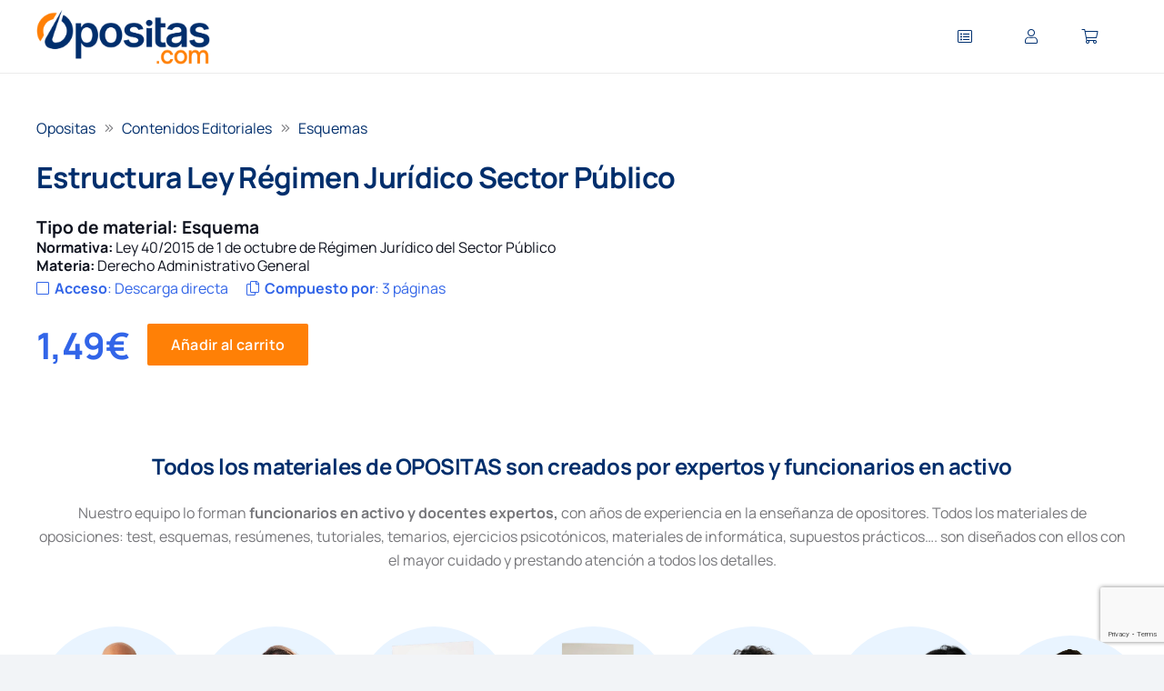

--- FILE ---
content_type: text/html; charset=UTF-8
request_url: https://www.opositas.com/preparacion/estructura-ley-regimen-juridico-sector-publico/
body_size: 121408
content:
<!DOCTYPE HTML>
<html lang="es" prefix="og: https://ogp.me/ns#">
<head>
	<meta charset="UTF-8">
	<script id="cookie-law-info-gcm-var-js" defer src="data:text/javascript,var%20_ckyGcm%20%3D%20%7B%22status%22%3Atrue%2C%22default_settings%22%3A%5B%7B%22analytics%22%3A%22denied%22%2C%22advertisement%22%3A%22denied%22%2C%22functional%22%3A%22denied%22%2C%22necessary%22%3A%22granted%22%2C%22ad_user_data%22%3A%22denied%22%2C%22ad_personalization%22%3A%22denied%22%2C%22regions%22%3A%22All%22%7D%5D%2C%22wait_for_update%22%3A2000%2C%22url_passthrough%22%3Atrue%2C%22ads_data_redaction%22%3Afalse%7D"></script>
<script id="cookie-law-info-gcm-js" type="text/javascript" src="https://www.opositas.com/wp-content/plugins/cookie-law-info/lite/frontend/js/gcm.min.js?ver=fa396f62cc9d" defer></script> <script id="cookieyes" type="text/javascript" src="https://cdn-cookieyes.com/client_data/8f2695e076a544dde0054303/script.js" defer></script><meta name="dlm-version" content="5.1.6">
<!-- Optimización en motores de búsqueda por Rank Math PRO -  https://rankmath.com/ -->
<title>Esquema Estructura Ley Régimen Jurídico Sector Público 2026 | Opositas</title>
<style>.flying-press-lazy-bg{background-image:none!important;}</style>
<link rel='preload' href='https://www.opositas.com/wp-content/uploads/2025/07/linea-naranja.png' as='image' fetchpriority='high' />
<link rel='preload' href='https://www.opositas.com/wp-content/uploads/2025/05/AF-Logotipo-Opositas-2025-RGB_principal-color-M-1024x327.png' as='image' imagesrcset='https://www.opositas.com/wp-content/uploads/2025/05/AF-Logotipo-Opositas-2025-RGB_principal-color-M-1024x327.png 1024w, https://www.opositas.com/wp-content/uploads/2025/05/AF-Logotipo-Opositas-2025-RGB_principal-color-M-300x96.png 300w, https://www.opositas.com/wp-content/uploads/2025/05/AF-Logotipo-Opositas-2025-RGB_principal-color-M-600x192.png 600w, https://www.opositas.com/wp-content/uploads/2025/05/AF-Logotipo-Opositas-2025-RGB_principal-color-M-500x160.png 500w, https://www.opositas.com/wp-content/uploads/2025/05/AF-Logotipo-Opositas-2025-RGB_principal-color-M-800x256.png 800w' imagesizes='auto, (max-width: 1024px) 100vw, 1024px'/>
<link rel='preload' href='https://www.opositas.com/wp-content/uploads/2025/08/Baldo-Gallego-Azul.png' as='image' imagesrcset='https://www.opositas.com/wp-content/uploads/2025/08/Baldo-Gallego-Azul.png 643w, https://www.opositas.com/wp-content/uploads/2025/08/Baldo-Gallego-Azul-300x300.png 300w, https://www.opositas.com/wp-content/uploads/2025/08/Baldo-Gallego-Azul-150x150.png 150w, https://www.opositas.com/wp-content/uploads/2025/08/Baldo-Gallego-Azul-600x600.png 600w, https://www.opositas.com/wp-content/uploads/2025/08/Baldo-Gallego-Azul-500x500.png 500w, https://www.opositas.com/wp-content/uploads/2025/08/Baldo-Gallego-Azul-50x50.png 50w, https://www.opositas.com/wp-content/uploads/2025/08/Baldo-Gallego-Azul-100x100.png 100w' imagesizes='auto, (max-width: 643px) 100vw, 643px'/>
<link rel='preload' href='https://www.opositas.com/wp-content/uploads/2025/08/Inma-Orts-Azul.png' as='image' imagesrcset='https://www.opositas.com/wp-content/uploads/2025/08/Inma-Orts-Azul.png 643w, https://www.opositas.com/wp-content/uploads/2025/08/Inma-Orts-Azul-300x300.png 300w, https://www.opositas.com/wp-content/uploads/2025/08/Inma-Orts-Azul-150x150.png 150w, https://www.opositas.com/wp-content/uploads/2025/08/Inma-Orts-Azul-600x600.png 600w, https://www.opositas.com/wp-content/uploads/2025/08/Inma-Orts-Azul-500x500.png 500w, https://www.opositas.com/wp-content/uploads/2025/08/Inma-Orts-Azul-50x50.png 50w, https://www.opositas.com/wp-content/uploads/2025/08/Inma-Orts-Azul-100x100.png 100w' imagesizes='auto, (max-width: 643px) 100vw, 643px'/>
<link rel='preload' href='https://www.opositas.com/wp-content/uploads/2025/08/Profesora-misteriosa-azul-2.png' as='image' imagesrcset='https://www.opositas.com/wp-content/uploads/2025/08/Profesora-misteriosa-azul-2.png 643w, https://www.opositas.com/wp-content/uploads/2025/08/Profesora-misteriosa-azul-2-300x300.png 300w, https://www.opositas.com/wp-content/uploads/2025/08/Profesora-misteriosa-azul-2-150x150.png 150w, https://www.opositas.com/wp-content/uploads/2025/08/Profesora-misteriosa-azul-2-600x600.png 600w, https://www.opositas.com/wp-content/uploads/2025/08/Profesora-misteriosa-azul-2-500x500.png 500w, https://www.opositas.com/wp-content/uploads/2025/08/Profesora-misteriosa-azul-2-50x50.png 50w, https://www.opositas.com/wp-content/uploads/2025/08/Profesora-misteriosa-azul-2-100x100.png 100w' imagesizes='auto, (max-width: 643px) 100vw, 643px'/>
<link rel='preload' href='https://www.opositas.com/wp-content/uploads/2025/08/Profesor-misterioso-azul-1.png' as='image' imagesrcset='https://www.opositas.com/wp-content/uploads/2025/08/Profesor-misterioso-azul-1.png 643w, https://www.opositas.com/wp-content/uploads/2025/08/Profesor-misterioso-azul-1-300x300.png 300w, https://www.opositas.com/wp-content/uploads/2025/08/Profesor-misterioso-azul-1-150x150.png 150w, https://www.opositas.com/wp-content/uploads/2025/08/Profesor-misterioso-azul-1-600x600.png 600w, https://www.opositas.com/wp-content/uploads/2025/08/Profesor-misterioso-azul-1-500x500.png 500w, https://www.opositas.com/wp-content/uploads/2025/08/Profesor-misterioso-azul-1-50x50.png 50w, https://www.opositas.com/wp-content/uploads/2025/08/Profesor-misterioso-azul-1-100x100.png 100w' imagesizes='auto, (max-width: 643px) 100vw, 643px'/>
<link rel='preload' href='https://www.opositas.com/wp-content/uploads/2025/08/Cristina-Albala-fondo-azul.png' as='image' imagesrcset='https://www.opositas.com/wp-content/uploads/2025/08/Cristina-Albala-fondo-azul.png 643w, https://www.opositas.com/wp-content/uploads/2025/08/Cristina-Albala-fondo-azul-300x300.png 300w, https://www.opositas.com/wp-content/uploads/2025/08/Cristina-Albala-fondo-azul-150x150.png 150w, https://www.opositas.com/wp-content/uploads/2025/08/Cristina-Albala-fondo-azul-600x600.png 600w, https://www.opositas.com/wp-content/uploads/2025/08/Cristina-Albala-fondo-azul-500x500.png 500w, https://www.opositas.com/wp-content/uploads/2025/08/Cristina-Albala-fondo-azul-50x50.png 50w, https://www.opositas.com/wp-content/uploads/2025/08/Cristina-Albala-fondo-azul-100x100.png 100w' imagesizes='auto, (max-width: 643px) 100vw, 643px'/>
<link rel='preload' href='https://www.opositas.com/wp-content/uploads/2025/08/Profesora-misteriosa-azul-1.png' as='image' imagesrcset='https://www.opositas.com/wp-content/uploads/2025/08/Profesora-misteriosa-azul-1.png 643w, https://www.opositas.com/wp-content/uploads/2025/08/Profesora-misteriosa-azul-1-300x300.png 300w, https://www.opositas.com/wp-content/uploads/2025/08/Profesora-misteriosa-azul-1-150x150.png 150w, https://www.opositas.com/wp-content/uploads/2025/08/Profesora-misteriosa-azul-1-600x600.png 600w, https://www.opositas.com/wp-content/uploads/2025/08/Profesora-misteriosa-azul-1-500x500.png 500w, https://www.opositas.com/wp-content/uploads/2025/08/Profesora-misteriosa-azul-1-50x50.png 50w, https://www.opositas.com/wp-content/uploads/2025/08/Profesora-misteriosa-azul-1-100x100.png 100w' imagesizes='auto, (max-width: 643px) 100vw, 643px'/>
<link rel='preload' href='https://www.opositas.com/wp-content/uploads/2025/08/Maria-Matas-fondo-azul.png' as='image' imagesrcset='https://www.opositas.com/wp-content/uploads/2025/08/Maria-Matas-fondo-azul.png 643w, https://www.opositas.com/wp-content/uploads/2025/08/Maria-Matas-fondo-azul-300x300.png 300w, https://www.opositas.com/wp-content/uploads/2025/08/Maria-Matas-fondo-azul-150x150.png 150w, https://www.opositas.com/wp-content/uploads/2025/08/Maria-Matas-fondo-azul-600x600.png 600w, https://www.opositas.com/wp-content/uploads/2025/08/Maria-Matas-fondo-azul-500x500.png 500w, https://www.opositas.com/wp-content/uploads/2025/08/Maria-Matas-fondo-azul-50x50.png 50w, https://www.opositas.com/wp-content/uploads/2025/08/Maria-Matas-fondo-azul-100x100.png 100w' imagesizes='auto, (max-width: 643px) 100vw, 643px'/>
<link rel='preload' href='https://www.opositas.com/wp-content/uploads/2025/08/Rafael-Castillo-fondo-azul.png' as='image' imagesrcset='https://www.opositas.com/wp-content/uploads/2025/08/Rafael-Castillo-fondo-azul.png 643w, https://www.opositas.com/wp-content/uploads/2025/08/Rafael-Castillo-fondo-azul-300x300.png 300w, https://www.opositas.com/wp-content/uploads/2025/08/Rafael-Castillo-fondo-azul-150x150.png 150w, https://www.opositas.com/wp-content/uploads/2025/08/Rafael-Castillo-fondo-azul-600x600.png 600w, https://www.opositas.com/wp-content/uploads/2025/08/Rafael-Castillo-fondo-azul-500x500.png 500w, https://www.opositas.com/wp-content/uploads/2025/08/Rafael-Castillo-fondo-azul-50x50.png 50w, https://www.opositas.com/wp-content/uploads/2025/08/Rafael-Castillo-fondo-azul-100x100.png 100w' imagesizes='auto, (max-width: 643px) 100vw, 643px'/>
<link rel='preload' href='https://fonts.gstatic.com/s/manrope/v20/xn7_YHE41ni1AdIRqAuZuw1Bx9mbZk79FN_C-bk.woff2' as='font' type='font/woff2' fetchpriority='high' crossorigin='anonymous'><link rel='preload' href='https://www.opositas.com/wp-content/themes/Impreza/fonts/fa-regular-400.woff2?ver=8.41' as='font' type='font/woff2' fetchpriority='high' crossorigin='anonymous'><link rel='preload' href='https://www.opositas.com/wp-content/themes/Impreza/fonts/fa-light-300.woff2?ver=8.41' as='font' type='font/woff2' fetchpriority='high' crossorigin='anonymous'><link rel='preload' href='https://fonts.gstatic.com/s/manrope/v20/xn7_YHE41ni1AdIRqAuZuw1Bx9mbZk4aE9_C-bk.woff2' as='font' type='font/woff2' fetchpriority='high' crossorigin='anonymous'><link rel='preload' href='https://fonts.gstatic.com/s/manrope/v20/xn7_YHE41ni1AdIRqAuZuw1Bx9mbZk4jE9_C-bk.woff2' as='font' type='font/woff2' fetchpriority='high' crossorigin='anonymous'><link rel='preload' href='https://fonts.gstatic.com/s/bebasneue/v16/JTUSjIg69CK48gW7PXoo9Wlhyw.woff2' as='font' type='font/woff2' fetchpriority='high' crossorigin='anonymous'><link rel='preload' href='https://fonts.gstatic.com/s/manrope/v20/xn7_YHE41ni1AdIRqAuZuw1Bx9mbZk7PFN_C-bk.woff2' as='font' type='font/woff2' fetchpriority='high' crossorigin='anonymous'><link rel='preload' href='https://www.opositas.com/wp-content/plugins/edwiser-bridge/public/assets/css/font-awesome-4.4.0/fonts/fontawesome-webfont.woff2?v=4.4.0' as='font' type='font/woff2' fetchpriority='high' crossorigin='anonymous'><link rel='preload' href='https://www.opositas.com/wp-content/plugins/edwiser-bridge/public/assets/css/font-awesome-4.4.0/fonts/fontawesome-webfont.woff?v=4.4.0' as='font' type='font/woff' fetchpriority='high' crossorigin='anonymous'>
<style id="flying-press-css">@keyframes spin{}@keyframes blink{50%{opacity:1}}@font-face{font-display:swap;font-family:dashicons;src:url(https://www.opositas.com/wp-includes/fonts/dashicons.eot?99ac726223c749443b642ce33df8b800);src:url(https://www.opositas.com/wp-includes/fonts/dashicons.eot?99ac726223c749443b642ce33df8b800#iefix)format("embedded-opentype"),url([data-uri])format("woff"),url(https://www.opositas.com/wp-includes/fonts/dashicons.ttf?99ac726223c749443b642ce33df8b800)format("truetype");font-weight:400;font-style:normal}@font-face{font-display:swap;font-family:FontAwesome;src:url(https://www.opositas.com/wp-content/plugins/edwiser-bridge/public/assets/css/font-awesome-4.4.0/fonts/fontawesome-webfont.eot?v=4.4.0);src:url(https://www.opositas.com/wp-content/plugins/edwiser-bridge/public/assets/css/font-awesome-4.4.0/fonts/fontawesome-webfont.eot#iefix&v=4.4.0)format("embedded-opentype"),url(https://www.opositas.com/wp-content/plugins/edwiser-bridge/public/assets/css/font-awesome-4.4.0/fonts/fontawesome-webfont.woff2?v=4.4.0)format("woff2"),url(https://www.opositas.com/wp-content/plugins/edwiser-bridge/public/assets/css/font-awesome-4.4.0/fonts/fontawesome-webfont.woff?v=4.4.0)format("woff"),url(https://www.opositas.com/wp-content/plugins/edwiser-bridge/public/assets/css/font-awesome-4.4.0/fonts/fontawesome-webfont.ttf?v=4.4.0)format("truetype"),url(https://www.opositas.com/wp-content/plugins/edwiser-bridge/public/assets/css/font-awesome-4.4.0/fonts/fontawesome-webfont.svg?v=4.4.0#fontawesomeregular)format("svg");font-weight:400;font-style:normal}@-webkit-keyframes fa-spin{0%{-webkit-transform:rotate(0);transform:rotate(0)}to{-webkit-transform:rotate(359deg);transform:rotate(359deg)}}@keyframes fa-spin{0%{-webkit-transform:rotate(0);transform:rotate(0)}to{-webkit-transform:rotate(359deg);transform:rotate(359deg)}}.fa-copy:before,.fa-files-o:before{content:""}.form-row,.input-text{width:-webkit-fill-available}button.pswp__button{box-shadow:none!important;background-image:url(https://www.opositas.com/wp-content/plugins/woocommerce/assets/css/photoswipe/default-skin/default-skin.png)!important}button.pswp__button,button.pswp__button--arrow--left:before,button.pswp__button--arrow--right:before,button.pswp__button:hover{background-color:#0000!important}button.pswp__button--arrow--left,button.pswp__button--arrow--left:hover,button.pswp__button--arrow--right,button.pswp__button--arrow--right:hover{background-image:none!important}button.pswp__button--close:hover{background-position:0 -44px}button.pswp__button--zoom:hover{background-position:-88px 0}.pswp{-ms-touch-action:none;touch-action:none;z-index:1500;-webkit-text-size-adjust:100%;-webkit-backface-visibility:hidden;outline:0;width:100%;height:100%;display:none;position:absolute;top:0;left:0;overflow:hidden}.pswp *{-webkit-box-sizing:border-box;box-sizing:border-box}.pswp img{max-width:none}.pswp__bg{opacity:0;-webkit-backface-visibility:hidden;will-change:opacity;background:#000;width:100%;height:100%;position:absolute;top:0;left:0;-webkit-transform:translateZ(0);transform:translateZ(0)}.pswp__scroll-wrap{width:100%;height:100%;position:absolute;top:0;left:0;overflow:hidden}.pswp__container,.pswp__zoom-wrap{-ms-touch-action:none;touch-action:none;position:absolute;inset:0}.pswp__container,.pswp__img{-webkit-user-select:none;-moz-user-select:none;-ms-user-select:none;user-select:none;-webkit-tap-highlight-color:#fff0;-webkit-touch-callout:none}.pswp__bg{will-change:opacity;-webkit-transition:opacity .333s cubic-bezier(.4,0,.22,1);transition:opacity .333s cubic-bezier(.4,0,.22,1)}.pswp--animated-in .pswp__bg,.pswp--animated-in .pswp__zoom-wrap{-webkit-transition:none;transition:none}.pswp__container,.pswp__zoom-wrap{-webkit-backface-visibility:hidden}.pswp__item{position:absolute;inset:0;overflow:hidden}.pswp__button{cursor:pointer;-webkit-appearance:none;float:left;opacity:.75;width:44px;height:44px;-webkit-box-shadow:none;box-shadow:none;background:0 0;border:0;margin:0;padding:0;-webkit-transition:opacity .2s;transition:opacity .2s;display:block;position:relative;overflow:visible}.pswp__button:focus,.pswp__button:hover{opacity:1}.pswp__button:active{opacity:.9;outline:0}.pswp__button::-moz-focus-inner{border:0;padding:0}.pswp__button,.pswp__button--arrow--left:before,.pswp__button--arrow--right:before{background:url(https://www.opositas.com/wp-content/plugins/woocommerce/assets/css/photoswipe/default-skin/default-skin.png) 0 0/264px 88px no-repeat;width:44px;height:44px}.pswp__button--close{background-position:0 -44px}.pswp__button--share{background-position:-44px -44px}.pswp__button--fs{display:none}.pswp__button--zoom{background-position:-88px 0;display:none}.pswp__button--arrow--left,.pswp__button--arrow--right{background:0 0;width:70px;height:100px;margin-top:-50px;position:absolute;top:50%}.pswp__button--arrow--left{left:0}.pswp__button--arrow--right{right:0}.pswp__button--arrow--left:before,.pswp__button--arrow--right:before{content:"";background-color:#0000004d;width:32px;height:30px;position:absolute;top:35px}.pswp__button--arrow--left:before{background-position:-138px -44px;left:6px}.pswp__button--arrow--right:before{background-position:-94px -44px;right:6px}.pswp__counter,.pswp__share-modal{-webkit-user-select:none;-moz-user-select:none;-ms-user-select:none;user-select:none}.pswp__share-modal{z-index:1600;opacity:0;-webkit-backface-visibility:hidden;will-change:opacity;background:#00000080;width:100%;height:100%;padding:10px;-webkit-transition:opacity .25s ease-out;transition:opacity .25s ease-out;display:block;position:absolute;top:0;left:0}.pswp__share-modal--hidden{display:none}.pswp__share-tooltip{z-index:1620;-webkit-transition:-webkit-transform .25s;-webkit-backface-visibility:hidden;will-change:transform;background:#fff;border-radius:2px;width:auto;transition:transform .25s;display:block;position:absolute;top:56px;right:44px;-webkit-transform:translateY(6px);-ms-transform:translateY(6px);transform:translateY(6px);-webkit-box-shadow:0 2px 5px #00000040;box-shadow:0 2px 5px #00000040}.pswp__share-tooltip a{color:#000;padding:8px 12px;font-size:14px;line-height:18px;text-decoration:none;display:block}.pswp__share-tooltip a:hover{color:#000;text-decoration:none}.pswp__share-tooltip a:first-child{border-radius:2px 2px 0 0}.pswp__share-tooltip a:last-child{border-radius:0 0 2px 2px}.pswp__counter{color:#fff;opacity:.75;height:44px;margin-inline-end:auto;padding:0 10px;font-size:13px;line-height:44px;position:relative;top:0;left:0}.pswp__caption{width:100%;min-height:44px;position:absolute;bottom:0;left:0}.pswp__caption__center{text-align:left;color:#ccc;max-width:420px;margin:0 auto;padding:10px;font-size:13px;line-height:20px}.pswp__preloader{opacity:0;will-change:opacity;direction:ltr;width:44px;height:44px;margin-left:-22px;-webkit-transition:opacity .25s ease-out;transition:opacity .25s ease-out;position:absolute;top:0;left:50%}.pswp__preloader__icn{width:20px;height:20px;margin:12px}@media screen and (width<=1024px){.pswp__preloader{float:right;margin:0;position:relative;top:auto;left:auto}}@-webkit-keyframes clockwise{0%{-webkit-transform:rotate(0);transform:rotate(0)}to{-webkit-transform:rotate(360deg);transform:rotate(360deg)}}@keyframes clockwise{0%{-webkit-transform:rotate(0);transform:rotate(0)}to{-webkit-transform:rotate(360deg);transform:rotate(360deg)}}@-webkit-keyframes donut-rotate{0%{-webkit-transform:rotate(0);transform:rotate(0)}50%{-webkit-transform:rotate(-140deg);transform:rotate(-140deg)}to{-webkit-transform:rotate(0);transform:rotate(0)}}@keyframes donut-rotate{0%{-webkit-transform:rotate(0);transform:rotate(0)}50%{-webkit-transform:rotate(-140deg);transform:rotate(-140deg)}to{-webkit-transform:rotate(0);transform:rotate(0)}}.pswp__ui{-webkit-font-smoothing:auto;visibility:visible;opacity:1;z-index:1550}.pswp__top-bar{justify-content:flex-end;width:100%;height:44px;display:flex;position:absolute;top:0;left:0}.pswp--has_mouse .pswp__button--arrow--left,.pswp--has_mouse .pswp__button--arrow--right,.pswp__caption,.pswp__top-bar{-webkit-backface-visibility:hidden;will-change:opacity;-webkit-transition:opacity .333s cubic-bezier(.4,0,.22,1);transition:opacity .333s cubic-bezier(.4,0,.22,1)}.pswp__caption,.pswp__top-bar{background-color:#00000080}.pswp__ui--hidden .pswp__button--arrow--left,.pswp__ui--hidden .pswp__button--arrow--right,.pswp__ui--hidden .pswp__caption,.pswp__ui--hidden .pswp__top-bar{opacity:.001}@font-face{font-display:swap;font-family:Bebas Neue;font-style:normal;font-weight:400;src:url(https://fonts.gstatic.com/s/bebasneue/v16/JTUSjIg69CK48gW7PXoo9Wdhyzbi.woff2)format("woff2");unicode-range:U+100-2BA,U+2BD-2C5,U+2C7-2CC,U+2CE-2D7,U+2DD-2FF,U+304,U+308,U+329,U+1D00-1DBF,U+1E00-1E9F,U+1EF2-1EFF,U+2020,U+20A0-20AB,U+20AD-20C0,U+2113,U+2C60-2C7F,U+A720-A7FF}@font-face{font-display:swap;font-family:Bebas Neue;font-style:normal;font-weight:400;src:url(https://fonts.gstatic.com/s/bebasneue/v16/JTUSjIg69CK48gW7PXoo9Wlhyw.woff2)format("woff2");unicode-range:U+??,U+131,U+152-153,U+2BB-2BC,U+2C6,U+2DA,U+2DC,U+304,U+308,U+329,U+2000-206F,U+20AC,U+2122,U+2191,U+2193,U+2212,U+2215,U+FEFF,U+FFFD}@font-face{font-display:swap;font-family:Manrope;font-style:normal;font-weight:200;src:url(https://fonts.gstatic.com/s/manrope/v20/xn7_YHE41ni1AdIRqAuZuw1Bx9mbZk59FN_P-bnBeA.woff2)format("woff2");unicode-range:U+460-52F,U+1C80-1C8A,U+20B4,U+2DE0-2DFF,U+A640-A69F,U+FE2E-FE2F}@font-face{font-display:swap;font-family:Manrope;font-style:normal;font-weight:200;src:url(https://fonts.gstatic.com/s/manrope/v20/xn7_YHE41ni1AdIRqAuZuw1Bx9mbZk59FN_G-bnBeA.woff2)format("woff2");unicode-range:U+301,U+400-45F,U+490-491,U+4B0-4B1,U+2116}@font-face{font-display:swap;font-family:Manrope;font-style:normal;font-weight:200;src:url(https://fonts.gstatic.com/s/manrope/v20/xn7_YHE41ni1AdIRqAuZuw1Bx9mbZk59FN_B-bnBeA.woff2)format("woff2");unicode-range:U+370-377,U+37A-37F,U+384-38A,U+38C,U+38E-3A1,U+3A3-3FF}@font-face{font-display:swap;font-family:Manrope;font-style:normal;font-weight:200;src:url(https://fonts.gstatic.com/s/manrope/v20/xn7_YHE41ni1AdIRqAuZuw1Bx9mbZk59FN_N-bnBeA.woff2)format("woff2");unicode-range:U+102-103,U+110-111,U+128-129,U+168-169,U+1A0-1A1,U+1AF-1B0,U+300-301,U+303-304,U+308-309,U+323,U+329,U+1EA0-1EF9,U+20AB}@font-face{font-display:swap;font-family:Manrope;font-style:normal;font-weight:200;src:url(https://fonts.gstatic.com/s/manrope/v20/xn7_YHE41ni1AdIRqAuZuw1Bx9mbZk59FN_M-bnBeA.woff2)format("woff2");unicode-range:U+100-2BA,U+2BD-2C5,U+2C7-2CC,U+2CE-2D7,U+2DD-2FF,U+304,U+308,U+329,U+1D00-1DBF,U+1E00-1E9F,U+1EF2-1EFF,U+2020,U+20A0-20AB,U+20AD-20C0,U+2113,U+2C60-2C7F,U+A720-A7FF}@font-face{font-display:swap;font-family:Manrope;font-style:normal;font-weight:200;src:url(https://fonts.gstatic.com/s/manrope/v20/xn7_YHE41ni1AdIRqAuZuw1Bx9mbZk59FN_C-bk.woff2)format("woff2");unicode-range:U+??,U+131,U+152-153,U+2BB-2BC,U+2C6,U+2DA,U+2DC,U+304,U+308,U+329,U+2000-206F,U+20AC,U+2122,U+2191,U+2193,U+2212,U+2215,U+FEFF,U+FFFD}@font-face{font-display:swap;font-family:Manrope;font-style:normal;font-weight:300;src:url(https://fonts.gstatic.com/s/manrope/v20/xn7_YHE41ni1AdIRqAuZuw1Bx9mbZk6jFN_P-bnBeA.woff2)format("woff2");unicode-range:U+460-52F,U+1C80-1C8A,U+20B4,U+2DE0-2DFF,U+A640-A69F,U+FE2E-FE2F}@font-face{font-display:swap;font-family:Manrope;font-style:normal;font-weight:300;src:url(https://fonts.gstatic.com/s/manrope/v20/xn7_YHE41ni1AdIRqAuZuw1Bx9mbZk6jFN_G-bnBeA.woff2)format("woff2");unicode-range:U+301,U+400-45F,U+490-491,U+4B0-4B1,U+2116}@font-face{font-display:swap;font-family:Manrope;font-style:normal;font-weight:300;src:url(https://fonts.gstatic.com/s/manrope/v20/xn7_YHE41ni1AdIRqAuZuw1Bx9mbZk6jFN_B-bnBeA.woff2)format("woff2");unicode-range:U+370-377,U+37A-37F,U+384-38A,U+38C,U+38E-3A1,U+3A3-3FF}@font-face{font-display:swap;font-family:Manrope;font-style:normal;font-weight:300;src:url(https://fonts.gstatic.com/s/manrope/v20/xn7_YHE41ni1AdIRqAuZuw1Bx9mbZk6jFN_N-bnBeA.woff2)format("woff2");unicode-range:U+102-103,U+110-111,U+128-129,U+168-169,U+1A0-1A1,U+1AF-1B0,U+300-301,U+303-304,U+308-309,U+323,U+329,U+1EA0-1EF9,U+20AB}@font-face{font-display:swap;font-family:Manrope;font-style:normal;font-weight:300;src:url(https://fonts.gstatic.com/s/manrope/v20/xn7_YHE41ni1AdIRqAuZuw1Bx9mbZk6jFN_M-bnBeA.woff2)format("woff2");unicode-range:U+100-2BA,U+2BD-2C5,U+2C7-2CC,U+2CE-2D7,U+2DD-2FF,U+304,U+308,U+329,U+1D00-1DBF,U+1E00-1E9F,U+1EF2-1EFF,U+2020,U+20A0-20AB,U+20AD-20C0,U+2113,U+2C60-2C7F,U+A720-A7FF}@font-face{font-display:swap;font-family:Manrope;font-style:normal;font-weight:300;src:url(https://fonts.gstatic.com/s/manrope/v20/xn7_YHE41ni1AdIRqAuZuw1Bx9mbZk6jFN_C-bk.woff2)format("woff2");unicode-range:U+??,U+131,U+152-153,U+2BB-2BC,U+2C6,U+2DA,U+2DC,U+304,U+308,U+329,U+2000-206F,U+20AC,U+2122,U+2191,U+2193,U+2212,U+2215,U+FEFF,U+FFFD}@font-face{font-display:swap;font-family:Manrope;font-style:normal;font-weight:400;src:url(https://fonts.gstatic.com/s/manrope/v20/xn7_YHE41ni1AdIRqAuZuw1Bx9mbZk79FN_P-bnBeA.woff2)format("woff2");unicode-range:U+460-52F,U+1C80-1C8A,U+20B4,U+2DE0-2DFF,U+A640-A69F,U+FE2E-FE2F}@font-face{font-display:swap;font-family:Manrope;font-style:normal;font-weight:400;src:url(https://fonts.gstatic.com/s/manrope/v20/xn7_YHE41ni1AdIRqAuZuw1Bx9mbZk79FN_G-bnBeA.woff2)format("woff2");unicode-range:U+301,U+400-45F,U+490-491,U+4B0-4B1,U+2116}@font-face{font-display:swap;font-family:Manrope;font-style:normal;font-weight:400;src:url(https://fonts.gstatic.com/s/manrope/v20/xn7_YHE41ni1AdIRqAuZuw1Bx9mbZk79FN_B-bnBeA.woff2)format("woff2");unicode-range:U+370-377,U+37A-37F,U+384-38A,U+38C,U+38E-3A1,U+3A3-3FF}@font-face{font-display:swap;font-family:Manrope;font-style:normal;font-weight:400;src:url(https://fonts.gstatic.com/s/manrope/v20/xn7_YHE41ni1AdIRqAuZuw1Bx9mbZk79FN_N-bnBeA.woff2)format("woff2");unicode-range:U+102-103,U+110-111,U+128-129,U+168-169,U+1A0-1A1,U+1AF-1B0,U+300-301,U+303-304,U+308-309,U+323,U+329,U+1EA0-1EF9,U+20AB}@font-face{font-display:swap;font-family:Manrope;font-style:normal;font-weight:400;src:url(https://fonts.gstatic.com/s/manrope/v20/xn7_YHE41ni1AdIRqAuZuw1Bx9mbZk79FN_M-bnBeA.woff2)format("woff2");unicode-range:U+100-2BA,U+2BD-2C5,U+2C7-2CC,U+2CE-2D7,U+2DD-2FF,U+304,U+308,U+329,U+1D00-1DBF,U+1E00-1E9F,U+1EF2-1EFF,U+2020,U+20A0-20AB,U+20AD-20C0,U+2113,U+2C60-2C7F,U+A720-A7FF}@font-face{font-display:swap;font-family:Manrope;font-style:normal;font-weight:400;src:url(https://fonts.gstatic.com/s/manrope/v20/xn7_YHE41ni1AdIRqAuZuw1Bx9mbZk79FN_C-bk.woff2)format("woff2");unicode-range:U+??,U+131,U+152-153,U+2BB-2BC,U+2C6,U+2DA,U+2DC,U+304,U+308,U+329,U+2000-206F,U+20AC,U+2122,U+2191,U+2193,U+2212,U+2215,U+FEFF,U+FFFD}@font-face{font-display:swap;font-family:Manrope;font-style:normal;font-weight:500;src:url(https://fonts.gstatic.com/s/manrope/v20/xn7_YHE41ni1AdIRqAuZuw1Bx9mbZk7PFN_P-bnBeA.woff2)format("woff2");unicode-range:U+460-52F,U+1C80-1C8A,U+20B4,U+2DE0-2DFF,U+A640-A69F,U+FE2E-FE2F}@font-face{font-display:swap;font-family:Manrope;font-style:normal;font-weight:500;src:url(https://fonts.gstatic.com/s/manrope/v20/xn7_YHE41ni1AdIRqAuZuw1Bx9mbZk7PFN_G-bnBeA.woff2)format("woff2");unicode-range:U+301,U+400-45F,U+490-491,U+4B0-4B1,U+2116}@font-face{font-display:swap;font-family:Manrope;font-style:normal;font-weight:500;src:url(https://fonts.gstatic.com/s/manrope/v20/xn7_YHE41ni1AdIRqAuZuw1Bx9mbZk7PFN_B-bnBeA.woff2)format("woff2");unicode-range:U+370-377,U+37A-37F,U+384-38A,U+38C,U+38E-3A1,U+3A3-3FF}@font-face{font-display:swap;font-family:Manrope;font-style:normal;font-weight:500;src:url(https://fonts.gstatic.com/s/manrope/v20/xn7_YHE41ni1AdIRqAuZuw1Bx9mbZk7PFN_N-bnBeA.woff2)format("woff2");unicode-range:U+102-103,U+110-111,U+128-129,U+168-169,U+1A0-1A1,U+1AF-1B0,U+300-301,U+303-304,U+308-309,U+323,U+329,U+1EA0-1EF9,U+20AB}@font-face{font-display:swap;font-family:Manrope;font-style:normal;font-weight:500;src:url(https://fonts.gstatic.com/s/manrope/v20/xn7_YHE41ni1AdIRqAuZuw1Bx9mbZk7PFN_M-bnBeA.woff2)format("woff2");unicode-range:U+100-2BA,U+2BD-2C5,U+2C7-2CC,U+2CE-2D7,U+2DD-2FF,U+304,U+308,U+329,U+1D00-1DBF,U+1E00-1E9F,U+1EF2-1EFF,U+2020,U+20A0-20AB,U+20AD-20C0,U+2113,U+2C60-2C7F,U+A720-A7FF}@font-face{font-display:swap;font-family:Manrope;font-style:normal;font-weight:500;src:url(https://fonts.gstatic.com/s/manrope/v20/xn7_YHE41ni1AdIRqAuZuw1Bx9mbZk7PFN_C-bk.woff2)format("woff2");unicode-range:U+??,U+131,U+152-153,U+2BB-2BC,U+2C6,U+2DA,U+2DC,U+304,U+308,U+329,U+2000-206F,U+20AC,U+2122,U+2191,U+2193,U+2212,U+2215,U+FEFF,U+FFFD}@font-face{font-display:swap;font-family:Manrope;font-style:normal;font-weight:600;src:url(https://fonts.gstatic.com/s/manrope/v20/xn7_YHE41ni1AdIRqAuZuw1Bx9mbZk4jE9_P-bnBeA.woff2)format("woff2");unicode-range:U+460-52F,U+1C80-1C8A,U+20B4,U+2DE0-2DFF,U+A640-A69F,U+FE2E-FE2F}@font-face{font-display:swap;font-family:Manrope;font-style:normal;font-weight:600;src:url(https://fonts.gstatic.com/s/manrope/v20/xn7_YHE41ni1AdIRqAuZuw1Bx9mbZk4jE9_G-bnBeA.woff2)format("woff2");unicode-range:U+301,U+400-45F,U+490-491,U+4B0-4B1,U+2116}@font-face{font-display:swap;font-family:Manrope;font-style:normal;font-weight:600;src:url(https://fonts.gstatic.com/s/manrope/v20/xn7_YHE41ni1AdIRqAuZuw1Bx9mbZk4jE9_B-bnBeA.woff2)format("woff2");unicode-range:U+370-377,U+37A-37F,U+384-38A,U+38C,U+38E-3A1,U+3A3-3FF}@font-face{font-display:swap;font-family:Manrope;font-style:normal;font-weight:600;src:url(https://fonts.gstatic.com/s/manrope/v20/xn7_YHE41ni1AdIRqAuZuw1Bx9mbZk4jE9_N-bnBeA.woff2)format("woff2");unicode-range:U+102-103,U+110-111,U+128-129,U+168-169,U+1A0-1A1,U+1AF-1B0,U+300-301,U+303-304,U+308-309,U+323,U+329,U+1EA0-1EF9,U+20AB}@font-face{font-display:swap;font-family:Manrope;font-style:normal;font-weight:600;src:url(https://fonts.gstatic.com/s/manrope/v20/xn7_YHE41ni1AdIRqAuZuw1Bx9mbZk4jE9_M-bnBeA.woff2)format("woff2");unicode-range:U+100-2BA,U+2BD-2C5,U+2C7-2CC,U+2CE-2D7,U+2DD-2FF,U+304,U+308,U+329,U+1D00-1DBF,U+1E00-1E9F,U+1EF2-1EFF,U+2020,U+20A0-20AB,U+20AD-20C0,U+2113,U+2C60-2C7F,U+A720-A7FF}@font-face{font-display:swap;font-family:Manrope;font-style:normal;font-weight:600;src:url(https://fonts.gstatic.com/s/manrope/v20/xn7_YHE41ni1AdIRqAuZuw1Bx9mbZk4jE9_C-bk.woff2)format("woff2");unicode-range:U+??,U+131,U+152-153,U+2BB-2BC,U+2C6,U+2DA,U+2DC,U+304,U+308,U+329,U+2000-206F,U+20AC,U+2122,U+2191,U+2193,U+2212,U+2215,U+FEFF,U+FFFD}@font-face{font-display:swap;font-family:Manrope;font-style:normal;font-weight:700;src:url(https://fonts.gstatic.com/s/manrope/v20/xn7_YHE41ni1AdIRqAuZuw1Bx9mbZk4aE9_P-bnBeA.woff2)format("woff2");unicode-range:U+460-52F,U+1C80-1C8A,U+20B4,U+2DE0-2DFF,U+A640-A69F,U+FE2E-FE2F}@font-face{font-display:swap;font-family:Manrope;font-style:normal;font-weight:700;src:url(https://fonts.gstatic.com/s/manrope/v20/xn7_YHE41ni1AdIRqAuZuw1Bx9mbZk4aE9_G-bnBeA.woff2)format("woff2");unicode-range:U+301,U+400-45F,U+490-491,U+4B0-4B1,U+2116}@font-face{font-display:swap;font-family:Manrope;font-style:normal;font-weight:700;src:url(https://fonts.gstatic.com/s/manrope/v20/xn7_YHE41ni1AdIRqAuZuw1Bx9mbZk4aE9_B-bnBeA.woff2)format("woff2");unicode-range:U+370-377,U+37A-37F,U+384-38A,U+38C,U+38E-3A1,U+3A3-3FF}@font-face{font-display:swap;font-family:Manrope;font-style:normal;font-weight:700;src:url(https://fonts.gstatic.com/s/manrope/v20/xn7_YHE41ni1AdIRqAuZuw1Bx9mbZk4aE9_N-bnBeA.woff2)format("woff2");unicode-range:U+102-103,U+110-111,U+128-129,U+168-169,U+1A0-1A1,U+1AF-1B0,U+300-301,U+303-304,U+308-309,U+323,U+329,U+1EA0-1EF9,U+20AB}@font-face{font-display:swap;font-family:Manrope;font-style:normal;font-weight:700;src:url(https://fonts.gstatic.com/s/manrope/v20/xn7_YHE41ni1AdIRqAuZuw1Bx9mbZk4aE9_M-bnBeA.woff2)format("woff2");unicode-range:U+100-2BA,U+2BD-2C5,U+2C7-2CC,U+2CE-2D7,U+2DD-2FF,U+304,U+308,U+329,U+1D00-1DBF,U+1E00-1E9F,U+1EF2-1EFF,U+2020,U+20A0-20AB,U+20AD-20C0,U+2113,U+2C60-2C7F,U+A720-A7FF}@font-face{font-display:swap;font-family:Manrope;font-style:normal;font-weight:700;src:url(https://fonts.gstatic.com/s/manrope/v20/xn7_YHE41ni1AdIRqAuZuw1Bx9mbZk4aE9_C-bk.woff2)format("woff2");unicode-range:U+??,U+131,U+152-153,U+2BB-2BC,U+2C6,U+2DA,U+2DC,U+304,U+308,U+329,U+2000-206F,U+20AC,U+2122,U+2191,U+2193,U+2212,U+2215,U+FEFF,U+FFFD}@font-face{font-display:swap;font-family:Manrope;font-style:normal;font-weight:800;src:url(https://fonts.gstatic.com/s/manrope/v20/xn7_YHE41ni1AdIRqAuZuw1Bx9mbZk59E9_P-bnBeA.woff2)format("woff2");unicode-range:U+460-52F,U+1C80-1C8A,U+20B4,U+2DE0-2DFF,U+A640-A69F,U+FE2E-FE2F}@font-face{font-display:swap;font-family:Manrope;font-style:normal;font-weight:800;src:url(https://fonts.gstatic.com/s/manrope/v20/xn7_YHE41ni1AdIRqAuZuw1Bx9mbZk59E9_G-bnBeA.woff2)format("woff2");unicode-range:U+301,U+400-45F,U+490-491,U+4B0-4B1,U+2116}@font-face{font-display:swap;font-family:Manrope;font-style:normal;font-weight:800;src:url(https://fonts.gstatic.com/s/manrope/v20/xn7_YHE41ni1AdIRqAuZuw1Bx9mbZk59E9_B-bnBeA.woff2)format("woff2");unicode-range:U+370-377,U+37A-37F,U+384-38A,U+38C,U+38E-3A1,U+3A3-3FF}@font-face{font-display:swap;font-family:Manrope;font-style:normal;font-weight:800;src:url(https://fonts.gstatic.com/s/manrope/v20/xn7_YHE41ni1AdIRqAuZuw1Bx9mbZk59E9_N-bnBeA.woff2)format("woff2");unicode-range:U+102-103,U+110-111,U+128-129,U+168-169,U+1A0-1A1,U+1AF-1B0,U+300-301,U+303-304,U+308-309,U+323,U+329,U+1EA0-1EF9,U+20AB}@font-face{font-display:swap;font-family:Manrope;font-style:normal;font-weight:800;src:url(https://fonts.gstatic.com/s/manrope/v20/xn7_YHE41ni1AdIRqAuZuw1Bx9mbZk59E9_M-bnBeA.woff2)format("woff2");unicode-range:U+100-2BA,U+2BD-2C5,U+2C7-2CC,U+2CE-2D7,U+2DD-2FF,U+304,U+308,U+329,U+1D00-1DBF,U+1E00-1E9F,U+1EF2-1EFF,U+2020,U+20A0-20AB,U+20AD-20C0,U+2113,U+2C60-2C7F,U+A720-A7FF}@font-face{font-display:swap;font-family:Manrope;font-style:normal;font-weight:800;src:url(https://fonts.gstatic.com/s/manrope/v20/xn7_YHE41ni1AdIRqAuZuw1Bx9mbZk59E9_C-bk.woff2)format("woff2");unicode-range:U+??,U+131,U+152-153,U+2BB-2BC,U+2C6,U+2DA,U+2DC,U+304,U+308,U+329,U+2000-206F,U+20AC,U+2122,U+2191,U+2193,U+2212,U+2215,U+FEFF,U+FFFD}*{box-sizing:border-box}html{-webkit-text-size-adjust:100%}body{-webkit-tap-highlight-color:var(--color-content-primary-faded);margin:0;overflow-x:hidden}[hidden],template{display:none}a{background:0 0;text-decoration:none;transition-property:background,box-shadow,border,color,opacity,text-decoration-color,text-underline-offset,transform;transition-duration:.2s}b,strong{font-weight:var(--bold-font-weight,bold)}img{max-width:100%;height:auto}pre{white-space:pre-wrap;overflow:auto}code,kbd,pre,samp{font-family:monospace;font-size:1rem}button,input,optgroup,select,textarea{vertical-align:top;text-transform:none;color:inherit;font:inherit;border:none;margin:0}input:not([type=submit]),select,textarea{outline:none!important}input[type=tel],input[type=text],input[type=date],input[type=email],input[type=search],input[type=number],input[type=password],textarea{-webkit-appearance:none}input[type=file]::file-selector-button{color:inherit}button,[type=button],[type=reset],[type=submit]{-webkit-appearance:button;cursor:pointer;overflow:visible}label,[type=checkbox],[type=radio]{cursor:pointer}::-moz-focus-inner{border:0}::-webkit-file-upload-button{font:inherit;background:0 0;border:0;outline:0;padding-left:0}dl,ul,ol{margin:0;padding:0;list-style:none}audio,video,iframe,object,embed{border:none;max-width:100%}:-webkit-full-screen-ancestor:not(iframe){animation:none!important}::-moz-placeholder{opacity:.5;color:inherit}::-webkit-input-placeholder{color:inherit;opacity:.5}html,.l-header .widget,.menu-item-object-us_page_block{font-family:var(--font-family,inherit);font-weight:var(--font-weight,400);font-size:var(--font-size,16px);font-style:var(--font-style,normal);text-transform:var(--text-transform,none);line-height:var(--line-height,28px);letter-spacing:var(--letter-spacing,0)}h1,h2,h3,h4,h5,h6{color:var(--color-content-heading);margin:0;padding-top:1.5rem}h1:first-child,h2:first-child,h3:first-child,h4:first-child,h5:first-child,h6:first-child,h1+h2,h2+h3,h3+h4,h4+h5,h5+h6{padding-top:0}p,ul,ol,dl,address,pre,table,blockquote,fieldset{margin:0 0 1.5rem}p:empty{display:none}ul{margin-left:2.5rem;list-style-type:disc}li{margin:0 0 .5rem}li>ul,li>ol{margin-top:.5rem;margin-bottom:.5rem}pre{background:var(--color-content-bg-alt);width:100%;color:var(--color-content-text);padding:.8em 1em;font-family:Consolas,Lucida Console,monospace;font-size:.9rem;line-height:1.65;display:block;overflow:auto}h1:last-child,h2:last-child,h3:last-child,h4:last-child,h5:last-child,h6:last-child,p:last-child,ul:last-child,ol:last-child,li:last-child,pre:last-child,table:last-child,address:last-child,fieldset:last-child,blockquote:last-child{margin-bottom:0}.l-section[class*=color_] h1,.l-section[class*=color_] h2,.l-section[class*=color_] h3,.l-section[class*=color_] h4,.l-section[class*=color_] h5,.l-section[class*=color_] h6,.has_text_color h1,.has_text_color h2,.has_text_color h3,.has_text_color h4,.has_text_color h5,.has_text_color h6{color:inherit}input:not([type=submit]),textarea,select{font-family:var(--inputs-font-family,inherit);font-size:var(--inputs-font-size,inherit);font-weight:var(--inputs-font-weight,inherit);letter-spacing:var(--inputs-letter-spacing,inherit);text-transform:var(--inputs-text-transform,inherit);border-radius:var(--inputs-border-radius,0);background:var(--inputs-background,transparent);border-color:var(--inputs-border-color,currentColor);color:var(--inputs-text-color,inherit);box-shadow:var(--inputs-box-shadow,none);border-width:var(--inputs-border-width,1px);border-style:solid;width:100%;transition:all .2s}input[type=date],input[type=datetime-local],input[type=email],input[type=file],input[type=month],input[type=number],input[type=password],input[type=search],input[type=tel],input[type=text],input[type=time],input[type=url],input[type=week],select{min-height:var(--inputs-height,2em);line-height:var(--inputs-height,2em);padding:0 var(--inputs-padding,.6em)}input[type=checkbox],input[type=radio]{-webkit-appearance:none;appearance:none;vertical-align:top;text-align:center;letter-spacing:0;text-transform:none;line-height:var(--inputs-checkbox-size,1.5em);height:var(--inputs-checkbox-size,1.5em);width:var(--inputs-checkbox-size,1.5em);box-sizing:content-box;flex-shrink:0;margin-right:.5em;padding:0}input[type=checkbox]:before{visibility:hidden;content:"";vertical-align:top;font-family:fontawesome;font-weight:900}input[type=radio]{border-radius:50%!important}input[type=radio]:before{visibility:hidden;content:"";border-radius:inherit;background:currentColor;width:36%;height:36%;margin:32%;display:block}input:checked:before{visibility:visible}input[type=range]{box-shadow:none!important}input:not([type=submit]):focus,select:focus,textarea:focus{background:var(--inputs-focus-background,transparent);border-color:var(--inputs-focus-border-color,currentColor);color:var(--inputs-focus-text-color,inherit);box-shadow:var(--inputs-focus-box-shadow,none)}a:not(:focus-visible),button:not(:focus-visible),input[type=submit]:not(:focus-visible),.ui-slider-handle:not(:focus-visible){outline:none}.hidden{display:none!important}.i-cf:after{content:"";clear:both;display:block}.align_center{text-align:center}a{color:var(--color-content-link)}.no-touch a:hover{color:var(--color-content-link-hover)}.l-canvas{background:var(--color-content-bg-grad);width:100%;color:var(--color-content-text);flex-grow:1;margin:0 auto}@media screen and (width>=1025px){body:not(.us_iframe){flex-direction:column;min-height:100vh;display:flex}}.l-footer{background:var(--color-content-bg-grad);width:100%;color:var(--color-content-text);margin:0 auto;overflow:hidden}html:has(>body.us_iframe){padding:0}.l-subheader,.l-section{--padding-inline:2.5rem;--margin-inline-stretch:min(var(--site-content-width)/2 + var(--header-width,0px)/2 + var(--site-outline-width,0px) - 50vw,var(--padding-inline)*-1);padding-left:var(--padding-inline);padding-right:var(--padding-inline)}.l-section{margin:0 auto;position:relative}.l-section-overlay{position:absolute;inset:0}.l-section-h{width:100%;max-width:var(--site-content-width,1200px);margin:0 auto;position:relative}.l-section.width_full{--padding-inline:0px}.l-section.width_full>.l-section-h{max-width:none!important}.l-section.height_small{padding-top:2rem;padding-bottom:2rem}.header_hor .l-header.pos_fixed~.l-main>.l-section:first-of-type>.l-section-h,.header_hor .l-header.pos_fixed~.l-main>form>.l-section:first-of-type>.l-section-h,.header_hor .l-header.pos_static.bg_transparent~.l-main>.l-section:first-of-type>.l-section-h,.header_hor .l-header.pos_static.bg_transparent~.l-main>form>.l-section:first-of-type>.l-section-h{padding-top:var(--header-height)}.vc_column-inner>.w-post-elm:not(:first-child)>.l-section>.l-section-h,.l-header.bg_solid~.l-main .vc_column-inner>.w-post-elm>.l-section>.l-section-h,.templatera_shortcode>.l-section>.l-section-h{padding-top:0!important}.fal,.far,.fas,.fab,.fad{font-variant:normal;text-rendering:auto;-moz-osx-font-smoothing:grayscale;-webkit-font-smoothing:antialiased;font-family:fontawesome;font-style:normal;font-weight:400;line-height:1;display:inline-block}.g-preloader{vertical-align:top;width:1em;height:1em;color:var(--color-content-primary);font-size:2.5rem;display:inline-block;position:relative}.g-preloader.type_1:before,.g-preloader.type_1:after{content:"";border:2px solid;border-radius:50%;display:block;position:absolute;inset:0}.g-preloader.type_1:before{opacity:.2}.g-preloader.type_1:after{border-color:#fff0;border-top-color:inherit;animation:.8s cubic-bezier(.6,.3,.3,.6) infinite rotation}@keyframes rotation{0%{transform:rotate(0)}to{transform:rotate(360deg)}}.screen-reader-text,input.screen-reader-text:focus{clip:rect(1px,1px,1px,1px);-webkit-clip-path:inset(50%);clip-path:inset(50%);border:0;width:1px;height:1px;margin:-1px;padding:0;position:absolute;overflow:hidden;word-wrap:normal!important}.g-breadcrumbs{line-height:1.4}.g-breadcrumbs>*{vertical-align:top;display:inline-block}.g-breadcrumbs-separator{margin:0 .6em}.g-breadcrumbs.hide_current .g-breadcrumbs-item:last-child,.g-breadcrumbs.hide_current .g-breadcrumbs-separator:nth-last-child(2){display:none}.g-breadcrumbs.has_text_color a{color:inherit}html[style*=hidden] .header_hor .l-header.pos_fixed,html.us_popup_is_opened .header_hor .l-header.pos_fixed{padding-right:var(--scrollbar-width,0)}.l-body .vc_row:after,.l-body .vc_row:before,.l-body .vc_column-inner:after,.l-body .vc_column-inner:before{display:none}.g-cols.wpb_row,.wpb_revslider_element.wpb_content_element,.wpb_widgetised_column.wpb_content_element{margin-bottom:0}.wpb_text_column:not(:last-child){margin-bottom:var(--text-block-margin-bottom,0)}@media screen and (width<=900px){.l-subheader{padding-left:1rem!important;padding-right:1rem!important}}@media screen and (width<=600px){p{margin-bottom:1rem}h1,h2,h3,h4,h5,h6{padding-top:1rem}.w-header-show,.w-toplink{margin:10px!important}.l-section{--padding-inline:1.5rem}.l-sidebar,.l-section.height_small,.l-section.height_medium{padding-top:1.5rem;padding-bottom:1.5rem}}.fa,.fab,.fad,.fal,.far,.fas{-moz-osx-font-smoothing:grayscale;-webkit-font-smoothing:antialiased;font-variant:normal;text-rendering:auto;font-style:normal;line-height:1;display:inline-block}@-webkit-keyframes fa-spin{0%{-webkit-transform:rotate(0);transform:rotate(0)}}@keyframes fa-spin{0%{-webkit-transform:rotate(0);transform:rotate(0)}}.fa-angle-double-right:before{content:""}.fa-list-alt:before{content:""}.fa-stop:before{content:""}.fa-user:before{content:""}[class*=us_animate_]{opacity:0;animation-duration:.6s;animation-timing-function:cubic-bezier(.215,.61,.355,1);animation-fill-mode:both}[class*=us_animate_]:not(.start){animation:none!important}@keyframes fade{}@keyframes fadeOut{}@keyframes afc{}@keyframes afl{}@keyframes afr{}@keyframes aft{}@keyframes afb{}@keyframes wfc{}@keyframes hfc{}@keyframes bounce{0%{opacity:0;transform:scale3d(.3,.3,.3)}20%{transform:scale3d(1.1,1.1,1.1)}40%{transform:scale3d(.9,.9,.9)}60%{opacity:1;transform:scale3d(1.03,1.03,1.03)}80%{transform:scale3d(.97,.97,.97)}}.w-btn,.button,button[type=submit],input[type=submit]{vertical-align:top;text-align:center;-webkit-tap-highlight-color:#fff0;line-height:1.2;transition-property:background,border,box-shadow,color,opacity,transform;display:inline-block;position:relative}.w-btn,.button{padding:.8em 1.8em}input[type=submit]{border-style:solid}.w-btn i{vertical-align:top;line-height:inherit;display:inline-block}.w-btn.icon_atleft i{margin-right:.5em}.w-btn.text_none i{width:1.2em;margin:0!important}.w-btn-label{vertical-align:top;display:inline-block}.w-btn:before,.button:before,button[type=submit]:before{content:"";border-radius:inherit;border-style:solid;border-color:inherit;border-image:inherit;transition:inherit;position:absolute;inset:0}.w-btn-wrapper{margin:.3rem 0}.w-btn-wrapper[class*=align_none]{vertical-align:top;display:inline-block}:not(.w-hwrapper)>.w-btn-wrapper[class*=align_none]{margin-inline-end:.6rem}@keyframes btnTextStart_slideTop{to{opacity:0;transform:translateY(105%)}}@keyframes btnTextEnd_slideTop{0%{opacity:0;transform:translateY(-100%)}to{opacity:1;transform:translate(0,0)}}@keyframes btnTextStart_slideBottom{to{opacity:0;transform:translateY(-105%)}}@keyframes btnTextEnd_slideBottom{0%{opacity:0;transform:translateY(100%)}to{opacity:1;transform:translate(0,0)}}@keyframes btnTextStart_slideLeft{to{opacity:0;transform:translate(50%)}}@keyframes btnTextEnd_slideLeft{0%{opacity:0;transform:translate(-50%)}to{opacity:1;transform:translate(0,0)}}@keyframes btnTextStart_slideRight{to{opacity:0;transform:translate(-50%)}}@keyframes btnTextEnd_slideRight{0%{opacity:0;transform:translate(50%)}to{opacity:1;transform:translate(0,0)}}@keyframes btnTextStart_scaleUp{to{opacity:0;transform:scale(1.5)}}@keyframes btnTextEnd_scaleUp{0%{opacity:0;transform:scale(.2)}to{opacity:1;transform:scale(1)}}@keyframes btnTextStart_scaleDown{to{opacity:0;transform:scale(.2)}}@keyframes btnTextEnd_scaleDown{0%{opacity:0;transform:scale(1.5)}to{opacity:1;transform:scale(1)}}.owl-carousel,.owl-carousel .owl-item{-webkit-tap-highlight-color:#fff0;position:relative}.owl-carousel{z-index:1}.owl-carousel .animated{animation-duration:var(--transition-duration,.8s);animation-fill-mode:both}.owl-carousel .owl-animated-in{z-index:0}.owl-carousel .owl-animated-out{z-index:1}.owl-carousel{gap:var(--items-gap,0);display:flex;overflow:hidden;flex-wrap:nowrap!important}.owl-carousel.with_dots{--dots-container-height:calc(1rem + 20px);padding-bottom:var(--dots-container-height,0)}.owl-carousel>*{flex-shrink:0;width:100%}.owl-carousel.valign_top,.owl-carousel.valign_top .owl-stage{align-items:flex-start}.owl-carousel.valign_middle,.owl-carousel.valign_middle .owl-stage{align-items:center}.owl-carousel.has_height,.owl-carousel.has_height :is(.owl-stage-outer,.owl-stage,.owl-item,.w-grid-item-h,.w-grid-item,.post_image:only-child,.post_image a,.post_image img){max-height:inherit;height:inherit;width:auto}.owl-carousel:not(.owl-loaded) [class*=us_animate_],.owl-carousel .owl-item:not(.active) [class*=us_animate_]{animation-name:none!important}.w-content-carousel.items_6 .owl-carousel>*{flex-basis:calc(( 100% - 5*var(--items-gap,0))/6)}.w-content-carousel.has_height .owl-carousel{--dots-container-height:0}.w-content-carousel.has_height :is(.owl-carousel,.owl-stage-outer,.owl-stage,.owl-item,.w-image){height:inherit;max-height:inherit;width:auto}.w-content-carousel.has_height .w-image img{width:auto}.g-cols.via_flex{flex-wrap:wrap;display:flex}.vc_column_container{border-color:var(--color-content-border);flex-direction:column;display:flex;position:relative}.g-cols.via_flex>div>.vc_column-inner{border-color:inherit;flex-direction:column;flex-grow:1;display:flex;position:relative}.g-cols.cols_3{grid-template-columns:repeat(3,1fr)}.g-cols.via_flex.type_default{margin:0 -1.5rem}.g-cols.via_flex.type_default[style*=gap]{margin:0 calc(-1.5rem - var(--additional-gap,0px))}.g-cols.via_flex[style*=gap]>.vc_column_container{padding-left:var(--additional-gap,0);padding-right:var(--additional-gap,0)}.g-cols.via_flex.type_default>div>.vc_column-inner{padding-left:1.5rem;padding-right:1.5rem}.vc_column-inner>.wpb_wrapper{height:auto}.g-cols.via_flex.valign_middle>div>.vc_column-inner,.g-cols.via_grid.valign_middle>.vc_column_container{justify-content:center}.w-hwrapper>.w-gallery,.w-hwrapper>.w-vwrapper:has(>.w-gallery){width:100%}.w-grid{clear:both;container-type:inline-size}.w-grid+.w-grid:not(.cols_1),.w-grid-none+.w-grid:not(.cols_1){margin-top:calc(var(--gap,0px)*2)}.w-hwrapper:not(.wrap)>.w-grid+.w-grid:not(.cols_1),.w-hwrapper:not(.wrap)>.w-grid-none+.w-grid:not(.cols_1){margin-top:0}.w-grid-list:empty{display:none!important}.w-grid-item{flex-shrink:0;min-width:0}.w-grid-item-h{height:100%;position:relative}.w-grid .w-post-elm>p:only-of-type{display:inline-block}.w-grid.type_grid .w-grid-list{grid-template-columns:repeat(var(--columns,1),1fr);grid-auto-flow:dense;gap:calc(var(--gap,0px)*2);display:grid}.w-grid[class*=ratio_] .w-grid-item-h{height:auto;overflow:hidden}.w-grid[class*=ratio_] .w-grid-item-h:before{content:"";float:left;width:1px;height:0;padding-bottom:calc(var(--item-ratio,1)*100%);margin-left:-1px}.w-grid-preloader{width:100%;height:0;position:relative;overflow:hidden}.w-grid-preloader .g-preloader{position:absolute;top:50%;left:50%;transform:translate(-50%,-50%)}@keyframes background-moving{0%{background-position:-500px 0}to{background-position:500px 0}}.w-grid-item .w-hwrapper,.w-grid-item .w-vwrapper{z-index:1;position:relative}.w-grid-item-h>.w-vwrapper:only-child{height:100%}.w-hwrapper>.w-grid,.w-hwrapper>.w-vwrapper:has(>.w-grid){width:100%}.l-header a,.l-header .g-preloader{color:inherit}.l-subheader-cell{height:inherit;flex-grow:1;align-items:center;display:flex}.l-subheader-cell.at_left{justify-content:flex-start}.header_hor .l-subheader-cell.at_left>*{margin-right:1.4rem}.l-subheader-cell.at_center{justify-content:center}.l-subheader-cell.at_center>*{margin-left:.7rem;margin-right:.7rem}.l-subheader-cell.at_right{justify-content:flex-end}.header_hor .l-subheader-cell.at_right>*{margin-left:1.4rem}.l-subheader-cell:empty{display:none}.header_hor .l-subheader-cell>:only-child{margin-left:0;margin-right:0}.l-header:before{content:"auto";position:absolute;top:-100%;left:-100%;visibility:hidden!important}.l-header .w-text{line-height:1.5}.w-hwrapper{align-items:center;display:flex}.w-hwrapper.wrap{flex-wrap:wrap}.w-hwrapper>:not(:last-child){margin-inline-end:var(--hwrapper-gap,1.2rem)}.w-hwrapper.align_center>*{margin-left:calc(var(--hwrapper-gap,1.2rem)/2);margin-right:calc(var(--hwrapper-gap,1.2rem)/2)}.w-hwrapper.align_center{justify-content:center}.w-hwrapper.valign_top{align-items:flex-start}.l-header .w-image{flex-shrink:0;transition:height .3s}.l-main .w-image{max-width:100%}.w-image-h{height:100%;max-height:inherit;border-radius:inherit;display:block;border-color:inherit!important;color:inherit!important}.w-image:not([class*=style_phone]) .w-image-h{background:inherit}.w-image img,.w-image picture{object-fit:cover;vertical-align:top;height:inherit;max-height:inherit;border-radius:inherit}.w-image.has_height:not(.has_aspect_ratio) img,.w-image[class*=ush_image_] img{width:auto}.w-image-h[href]{position:relative}.w-image.style_circle img{border-radius:50%}button::-moz-focus-inner{border:0;padding:0}.w-nav.type_desktop:not(.height_full),.w-hwrapper .w-nav.type_desktop,.w-vwrapper .w-nav.type_desktop{line-height:50px}.l-subheader-cell .w-nav{margin-left:0;margin-right:0}.w-nav-list{margin:0;list-style:none}.w-nav-list:not(.level_1){visibility:hidden;display:none}.w-nav .menu-item.opened>.w-nav-list,.no-touch .w-nav .menu-item:hover>.w-nav-list{visibility:visible}.w-nav.type_desktop.dropdown_shadow_wide .w-nav-list:not(.level_1){box-shadow:var(--box-shadow)}.w-nav.type_desktop .w-nav-list.level_2{text-align:left;z-index:120;min-width:12rem;position:absolute;left:0}.w-nav.type_desktop .w-nav-list.level_3{z-index:121;min-width:12rem;position:absolute;top:0;left:100%}.w-nav .menu-item{margin:0;display:block;position:relative}.w-nav-anchor{display:block;position:relative}.w-nav-anchor:focus-visible{outline-offset:calc(-1*var(--focus-outline-width,2px))}.w-nav.type_desktop .w-nav-anchor.level_1{z-index:1}.w-nav.type_desktop .w-nav-anchor:not(.level_1){white-space:nowrap;padding:.6em 20px;line-height:1.5em;transition-property:text-decoration-color,text-underline-offset}.w-nav-title i{width:1.3em}.header_hor .w-nav.type_desktop.align-edges>.w-nav-list.level_1{margin-left:-20px;margin-right:-20px}.w-nav-arrow{vertical-align:top;font-weight:400;line-height:inherit;text-transform:none;text-align:center;opacity:0;visibility:hidden;position:absolute;outline:0!important}.menu-item-has-children.level_1>a>.w-nav-arrow,.menu-item.opened .menu-item-has-children>a>.w-nav-arrow,.no-touch .menu-item:hover .menu-item-has-children>a>.w-nav-arrow{visibility:visible}.w-nav-arrow:focus-visible{opacity:1}.w-nav-arrow:before{content:"";vertical-align:top;font-family:fontawesome;font-weight:400}.w-nav.type_desktop .w-nav-anchor.level_1 .w-nav-arrow:before{margin-inline-start:.4em;font-size:1.2em}.w-nav.type_desktop .w-nav-list.level_2 .w-nav-arrow:before{content:"";font-size:1.2em}.w-nav-anchor.w-btn>.w-nav-arrow{line-height:1;position:absolute}.w-nav-anchor.w-btn>.w-nav-title{vertical-align:middle}.w-nav.type_desktop .menu-item-has-children>.w-nav-anchor:not(.level_1) .w-nav-arrow{opacity:1;top:0;width:2em;line-height:2.7em;display:block;inset-inline-end:0}.w-nav.type_desktop .menu-item-has-children>.w-nav-anchor:not(.level_1) .w-nav-title{padding-inline-end:2em}.header_hor .w-nav.type_desktop>.w-nav-list{align-items:center;display:flex}.header_hor .w-nav.type_desktop>.w-nav-list>.menu-item{flex-shrink:0}.header_hor .w-nav.type_desktop.spread{width:100%;margin:0}.header_hor .w-nav.type_desktop.spread>.w-nav-list{justify-content:space-between}.w-nav.type_desktop .menu-item.has_cols.fill_direction_ver .w-nav-list.level_2{columns:var(--menu-cols,1);column-gap:0}.w-nav.type_desktop .menu-item.has_cols.fill_direction_hor .w-nav-list.level_2{flex-wrap:wrap;display:flex}.w-nav.type_desktop .menu-item.has_cols.fill_direction_hor .w-nav-list.level_2>li{width:calc(100%/var(--menu-cols,1));flex-shrink:0}.w-nav.type_desktop .menu-item.has_cols.fill_direction_hor .w-nav-anchor{white-space:normal}.w-nav.type_desktop .menu-item.has_cols .menu-item-has-children .w-nav-anchor.level_2{font-size:1.15em;font-weight:700;color:inherit!important;background:0 0!important}.w-nav.type_desktop .menu-item.has_cols .menu-item-has-children .w-nav-anchor.level_2 .w-nav-arrow{display:none}.w-nav.type_desktop .menu-item.has_cols .w-nav-list.level_3{box-shadow:none;color:inherit;background:0 0;min-width:0;display:block;position:static;opacity:1!important;transition:none!important;transform:none!important}.w-nav.type_desktop .menu-item.has_cols.opened .w-nav-list.level_3,.no-touch .w-nav.type_desktop .menu-item.has_cols:hover .w-nav-list.level_3{visibility:visible}.w-nav.type_desktop .menu-item.has_cols .w-nav-list.level_3 .menu-item{transform:none!important}.w-nav.type_desktop.dropdown_height .w-nav-list:not(.level_1){transform-origin:50% 0;opacity:0;transition:transform .3s,opacity .3s,visibility .3s;display:block;transform:scaleY(0)translateZ(0)}.no-touch .w-nav.type_desktop.open_on_hover.dropdown_height .menu-item:hover>.w-nav-list,.w-nav.type_desktop.dropdown_height .menu-item.opened>.w-nav-list{opacity:1;transform:scaleY(1)translateZ(0)}.header_hor .l-subheader-cell.at_left .w-nav:first-child .w-nav-control{margin-left:-.8rem}.header_hor .l-subheader-cell.at_right .w-nav:last-child .w-nav-control{margin-right:-.8rem}.w-nav-control{max-height:50px;color:inherit;align-items:center;padding:0 .8rem;line-height:50px;display:none}.w-nav-control>*+*{margin-inline-start:.5rem}.w-nav-icon{font-size:var(--icon-size,20px);width:1em;height:1em;position:relative}.w-nav-icon>div{top:calc(50% - var(--icon-thickness,3px)/2);height:var(--icon-thickness,3px);width:inherit;border-radius:var(--icon-thickness,3px);background:currentColor;transition:transform .2s cubic-bezier(0,1,.8,1);position:absolute}.w-nav-icon>div:before,.w-nav-icon>div:after{content:"";height:inherit;width:inherit;background:inherit;border-radius:inherit;display:block;position:absolute}.w-nav-icon>div:before{transition:top .2s cubic-bezier(0,1,.8,1) .2s,opacity .2s cubic-bezier(0,1,.8,1);top:-.3333em}.w-nav-icon>div:after{transition:top .2s cubic-bezier(0,1,.8,1) .2s,transform .2s cubic-bezier(0,1,.8,1);top:.3333em}.w-nav-close{text-align:center;cursor:pointer;opacity:.5;width:2em;font-size:2rem;line-height:2;display:none;position:absolute;top:0;right:0}.no-touch .w-nav-close:hover{opacity:1}.w-nav-close:before{content:"";vertical-align:top;font-family:fontawesome;font-weight:400}.menu-item>a.w-btn .w-nav-title:after{display:none!important}.header_hor:not(.rtl) .w-nav.type_desktop .menu-item:first-child>a.w-btn,.header_hor.rtl .w-nav.type_desktop .menu-item:nth-last-child(2)>a.w-btn{margin-left:0}.header_hor:not(.rtl) .w-nav.type_desktop .menu-item:nth-last-child(2)>a.w-btn,.header_hor.rtl .w-nav.type_desktop .menu-item:first-child>a.w-btn{margin-right:0}@media screen and (width<=900px){.w-nav.type_desktop .menu-item.has_cols.fill_direction_ver .w-nav-list.level_2{columns:2}.w-nav.type_desktop .menu-item.has_cols.fill_direction_hor .w-nav-list.level_2>li{width:50%}}@media screen and (width<=767px){.w-nav-close{font-size:2rem}}@media screen and (width<=480px){.w-nav-anchor.level_2,.w-nav-anchor.level_3,.w-nav-anchor.level_4{white-space:normal}}.w-post-elm:not(.type_icon)>i{vertical-align:top;line-height:inherit;margin-right:.4em}.w-user-elm.color_link_inherit a:not(:hover),.w-post-elm.color_link_inherit a:not(:hover),.color_alternate .w-post-elm.color_link_inherit a:not(:hover),.no-touch .w-user-elm.color_link_inherit.has_text_color>a:hover,.no-touch .w-post-elm.color_link_inherit.has_text_color>a:hover{color:inherit}.w-post-elm.has_height>a{max-height:inherit;height:inherit;border-radius:inherit}.w-post-elm.has_height img{object-fit:cover;max-height:inherit;height:inherit;border-radius:inherit}.w-post-elm.has_height:not(.stretched):not(.has_aspect_ratio) img{width:auto}.w-post-elm.post_title{padding:0}.w-post-elm.post_title b{opacity:.5;font-size:.85em}.w-grid div:not(.w-vwrapper)>.post_title{margin-bottom:0}.w-post-elm.style_simple>b{font-weight:inherit}.w-separator{clear:both;height:1.5rem;line-height:0;overflow:hidden}.w-separator a,.color_alternate .w-separator a{color:inherit}.w-separator:not(.with_content),.w-separator.with_content .w-separator-h{position:relative}.w-separator.size_small:empty{height:1.5rem}.w-separator.size_medium:empty{height:3rem}@media (width<=1024px){.w-separator.size_small:empty{height:1rem}.w-separator.size_medium:empty{height:calc(1rem + 2.5vw)}}.w-menu .menu{margin:0}.w-menu ul,.w-menu li{margin:0;list-style:none}.w-menu li:last-child{margin:0!important}.w-menu.style_blocks[style*=--main-bg-color] .menu>li>a{background:var(--main-bg-color)}.w-menu[style*=--main-color] .menu>li>a{color:var(--main-color)}.no-touch .w-menu.style_blocks[style*=--main-hover-bg-color] .menu>li:not(.current-menu-item)>a:hover{background:var(--main-hover-bg-color)}.no-touch .w-menu[style*=--main-hover-color] .menu>li:not(.current-menu-item)>a:hover{color:var(--main-hover-color)}.w-menu.layout_hor .menu{flex-wrap:wrap;display:inline-flex}.w-menu.layout_hor .menu>li:not(:last-of-type){margin-inline-end:var(--main-gap,0)}.w-menu.layout_hor.spread{width:100%;margin:0}.w-menu.layout_hor.spread .menu{justify-content:space-between;width:100%}.w-menu.style_blocks .menu>li>a{padding:var(--main-ver-indent,0)var(--main-hor-indent,0);display:block;text-decoration:none!important}.header_hor .l-header .w-menu{line-height:2}.w-text{padding:0}.w-text.has_text_color a{color:inherit!important}.w-text i{vertical-align:top;line-height:inherit;display:inline-block}.w-text:not(.no_text).icon_atleft i{margin-inline-end:.4em}.w-text-value:empty{display:none}.w-vwrapper{flex-direction:column;display:flex}.w-vwrapper.align_center{align-items:center}.w-vwrapper.valign_middle{justify-content:center}.w-vwrapper>:not(:last-child){margin-bottom:var(--vwrapper-gap,.7rem)}@keyframes us-countdown-new-slide{}@keyframes us-countdown-old-slide{}@keyframes us-countdown-zoom{}@keyframes us-countdown-flip{0%{transform:rotateX(0)}to{transform:rotateX(90deg)}}@keyframes us-countdown-flipIn{}:root{--tec-font-family-sans-serif:inherit}.woocommerce-notices-wrapper:empty{display:none}.w-cart-table[style*=--qty-btn-size] .quantity,.w-post-elm.add_to_cart[style*=--qty-btn-size] .quantity{font-size:var(--qty-btn-size)}.w-post-elm.add_to_cart[style*=--btn-size] .button{font-size:var(--btn-size)}.w-cart-table .quantity>*,.w-post-elm.add_to_cart:not(.qty-btn-style_0) .quantity>*{font-size:inherit;text-align:center;width:2.5em;min-height:2.5em;line-height:2.5em}.w-cart-table .quantity input.qty,.w-post-elm.add_to_cart:not(.qty-btn-style_0) .quantity input.qty{text-align:center;-moz-appearance:textfield;margin-left:-1px;margin-right:-1px;padding:0;border-radius:0!important}.w-cart-table .quantity input.qty::-webkit-inner-spin-button,.w-cart-table .quantity input.qty::-webkit-outer-spin-button,.w-post-elm.add_to_cart:not(.qty-btn-style_0) .quantity input.qty::-webkit-inner-spin-button,.w-post-elm.add_to_cart:not(.qty-btn-style_0) .quantity input.qty::-webkit-outer-spin-button{-webkit-appearance:none;margin:0}.button .w-btn-label{transition:opacity .15s;display:inline-block}.button .g-preloader{opacity:0;color:inherit;font-size:1.8em;transition:opacity .3s;top:50%;left:50%;transform:translate(-50%,-50%);position:absolute!important}.w-grid .w-btn-wrapper{margin:0}.w-grid .w-btn-wrapper>.button{width:inherit}p.product_field{margin-bottom:0}.woocommerce .quantity{display:flex}.woocommerce .quantity>input:focus{z-index:1;position:relative}.woocommerce .quantity input.qty{box-sizing:content-box;width:2.5em}.woocommerce div.product{position:relative}.woocommerce div.product .cart{margin-bottom:1.5rem}.woocommerce .cart .quantity,.woocommerce .cart .quantity+.button{vertical-align:middle}.woocommerce-variation-add-to-cart,.woocommerce div.product .cart:not(.variations_form),.w-post-elm.add_to_cart>.cart:not(.variations_form){flex-wrap:wrap;align-items:center;gap:.6em;display:flex}.woocommerce div.product .cart.grouped_form,.w-post-elm.add_to_cart>.cart.grouped_form,.w-post-elm.add_to_cart.is_sold_individually>.cart{gap:0}:root{--color-custom:#f2a105;--color-custom-2:#f24900;--color-custom-3:#3265e8;--color-custom-4:#0084ff;--color-custom-5:#e8f4ff;--color-header-middle-bg:#fff;--color-header-middle-bg-grad:#fff;--color-header-middle-text:#002e6c;--color-header-middle-text-hover:#002e6c;--color-header-transparent-bg:transparent;--color-header-transparent-bg-grad:transparent;--color-header-transparent-text:#fff;--color-header-transparent-text-hover:#fff;--color-chrome-toolbar:#f2f4f7;--color-header-top-bg:#ff8006;--color-header-top-bg-grad:#ff8006;--color-header-top-text:#fff;--color-header-top-text-hover:#002e6c;--color-header-top-transparent-bg:#0003;--color-header-top-transparent-bg-grad:#0003;--color-header-top-transparent-text:#ffffffa8;--color-header-top-transparent-text-hover:#fff;--color-content-bg:#fff;--color-content-bg-grad:#fff;--color-content-bg-alt:#f2f4f7;--color-content-bg-alt-grad:#f2f4f7;--color-content-border:#e3e7f0;--color-content-heading:#0f131f;--color-content-heading-grad:#0f131f;--color-content-text:#77777b;--color-content-link:#002e6c;--color-content-link-hover:#3265e8;--color-content-primary:#ff8006;--color-content-primary-grad:#ff8006;--color-content-secondary:#002e6c;--color-content-secondary-grad:#002e6c;--color-content-faded:#727f9f;--color-content-overlay:#0f131fcc;--color-content-overlay-grad:#0f131fcc;--color-alt-content-bg:#f2f4f7;--color-alt-content-bg-grad:#f2f4f7;--color-alt-content-bg-alt:#fff;--color-alt-content-bg-alt-grad:#fff;--color-alt-content-border:#e3e7f0;--color-alt-content-heading:#0f131f;--color-alt-content-heading-grad:#0f131f;--color-alt-content-text:#35415b;--color-alt-content-link:#ff8006;--color-alt-content-link-hover:#35415b;--color-alt-content-primary:#ff8006;--color-alt-content-primary-grad:#ff8006;--color-alt-content-secondary:#002e6c;--color-alt-content-secondary-grad:#002e6c;--color-alt-content-faded:#727f9f;--color-alt-content-overlay:#012f6ccc;--color-alt-content-overlay-grad:#012f6ccc;--color-footer-bg:#0f131f;--color-footer-bg-grad:#0f131f;--color-footer-bg-alt:#1c2130;--color-footer-bg-alt-grad:#1c2130;--color-footer-border:#e3e7f0;--color-footer-heading:#ff8006;--color-footer-heading-grad:#ff8006;--color-footer-text:#002e6c;--color-footer-link:#002e6c;--color-footer-link-hover:#ff8006;--color-subfooter-text:#fff;--color-subfooter-link:#fff;--color-subfooter-link-hover:#f2a105;--color-content-primary-faded:#ff800626;--box-shadow:0 5px 15px #00000026;--box-shadow-up:0 -5px 15px #00000026;--site-canvas-width:1300px;--site-content-width:1200px;--text-block-margin-bottom:1.5rem;--focus-outline-width:2px}@font-face{font-display:swap;font-style:normal;font-family:Bebas Neue;font-weight:800;src:url(https://www.opositas.com/wp-content/uploads/2025/07/Bebas_Neue.zip)format("zip")}:root{--font-family:Manrope,sans-serif;--font-size:16px;--line-height:1.3;--font-weight:400;--bold-font-weight:700;--text-transform:none;--font-style:normal;--letter-spacing:0em;--h1-font-family:Manrope,sans-serif;--h1-font-size:3rem;--h1-line-height:1.2;--h1-font-weight:700;--h1-bold-font-weight:700;--h1-text-transform:none;--h1-font-style:normal;--h1-letter-spacing:-.02em;--h1-margin-bottom:1.5rem;--h2-font-family:var(--h1-font-family);--h2-font-size:2rem;--h2-line-height:1.2;--h2-font-weight:var(--h1-font-weight);--h2-bold-font-weight:var(--h1-bold-font-weight);--h2-text-transform:var(--h1-text-transform);--h2-font-style:var(--h1-font-style);--h2-letter-spacing:-.02em;--h2-margin-bottom:1.5rem;--h3-font-family:var(--h1-font-family);--h3-font-size:1.5rem;--h3-line-height:1.2;--h3-font-weight:var(--h1-font-weight);--h3-bold-font-weight:var(--h1-bold-font-weight);--h3-text-transform:var(--h1-text-transform);--h3-font-style:var(--h1-font-style);--h3-letter-spacing:-.02em;--h3-margin-bottom:1.1rem;--h4-font-family:var(--h1-font-family);--h4-font-size:1.5rem;--h4-line-height:1.2;--h4-font-weight:var(--h1-font-weight);--h4-bold-font-weight:var(--h1-bold-font-weight);--h4-text-transform:var(--h1-text-transform);--h4-font-style:var(--h1-font-style);--h4-letter-spacing:0;--h4-margin-bottom:1.5rem;--h5-font-family:var(--h1-font-family);--h5-font-size:1.4rem;--h5-line-height:1.2;--h5-font-weight:var(--h1-font-weight);--h5-bold-font-weight:var(--h1-bold-font-weight);--h5-text-transform:var(--h1-text-transform);--h5-font-style:var(--h1-font-style);--h5-letter-spacing:0;--h5-margin-bottom:1.5rem;--h6-font-family:var(--h1-font-family);--h6-font-size:1.3rem;--h6-line-height:1.2;--h6-font-weight:var(--h1-font-weight);--h6-bold-font-weight:var(--h1-bold-font-weight);--h6-text-transform:var(--h1-text-transform);--h6-font-style:var(--h1-font-style);--h6-letter-spacing:0;--h6-margin-bottom:1.5rem}@media (width>=601px) and (width<=1300px){:root{--h1-font-size:2rem;--h2-font-size:1.7rem}}@media (width<=600px){:root{--h1-font-size:1.7rem;--h2-font-size:1.5rem;--h3-font-size:1.2rem;--h4-font-size:1.4rem;--h5-font-size:1.3rem;--h6-font-size:1.2rem}}h1{font-family:var(--h1-font-family,inherit);font-weight:var(--h1-font-weight,inherit);font-size:var(--h1-font-size,inherit);font-style:var(--h1-font-style,inherit);line-height:var(--h1-line-height,1.4);letter-spacing:var(--h1-letter-spacing,inherit);text-transform:var(--h1-text-transform,inherit);margin-bottom:var(--h1-margin-bottom,1.5rem)}h2{font-family:var(--h2-font-family,inherit);font-weight:var(--h2-font-weight,inherit);font-size:var(--h2-font-size,inherit);font-style:var(--h2-font-style,inherit);line-height:var(--h2-line-height,1.4);letter-spacing:var(--h2-letter-spacing,inherit);text-transform:var(--h2-text-transform,inherit);margin-bottom:var(--h2-margin-bottom,1.5rem)}body{background:var(--color-content-bg-alt)}@media (width>=1281px){.vc_hidden-lg,body:not(.usb_preview) .hide_on_default{display:none!important}:not(.w-hwrapper:not(.wrap))>.w-btn-wrapper:not([class*=default_align_none]):not(.align_none){margin-inline-end:0;display:block}}@media (width>=1301px) and (width<=1280px){.vc_hidden-md,body:not(.usb_preview) .hide_on_laptops{display:none!important}:not(.w-hwrapper:not(.wrap))>.w-btn-wrapper:not([class*=laptops_align_none]):not(.align_none){margin-inline-end:0;display:block}}@media (width>=601px) and (width<=1300px){.vc_hidden-sm,body:not(.usb_preview) .hide_on_tablets{display:none!important}:not(.w-hwrapper:not(.wrap))>.w-btn-wrapper:not([class*=tablets_align_none]):not(.align_none){margin-inline-end:0;display:block}}@media (width<=600px){.vc_hidden-xs,body:not(.usb_preview) .hide_on_mobiles{display:none!important}.w-hwrapper.stack_on_mobiles{display:block}.w-hwrapper.stack_on_mobiles>:not(script){margin:0 0 var(--hwrapper-gap,1.2rem);display:block}.w-hwrapper.stack_on_mobiles>:last-child{margin-bottom:0}:not(.w-hwrapper:not(.wrap))>.w-btn-wrapper:not([class*=mobiles_align_none]):not(.align_none){margin-inline-end:0;display:block}.g-cols.type_default>div[class*=vc_col-xs-]{margin-top:1rem;margin-bottom:1rem}.g-cols>div:not([class*=vc_col-xs-]){width:100%;margin:0 0 1.5rem}.g-cols.type_boxes>div,.g-cols.reversed>div:first-child,.g-cols:not(.reversed)>div:last-child,.g-cols>div.has_bg_color{margin-bottom:0}}@media (width>=601px){.vc_col-sm-3{width:25%}.vc_col-sm-4{width:33.3333%}.vc_col-sm-6{width:50%}.vc_col-sm-8{width:66.6666%}.vc_col-sm-9{width:75%}.vc_col-sm-12{width:100%}}@media (width>=601px) and (width<=1300px){.g-cols.via_flex.type_default>div[class*=vc_col-md-],.g-cols.via_flex.type_default>div[class*=vc_col-lg-]{margin-top:1rem;margin-bottom:1rem}}@media (width>=1301px) and (width<=1280px){.g-cols.via_flex.type_default>div[class*=vc_col-lg-]{margin-top:1rem;margin-bottom:1rem}}@media (width<=829px){.l-canvas{overflow:hidden}.g-cols.stacking_default.via_flex>div:not([class*=vc_col-xs]){width:100%;margin:0 0 1.5rem}.g-cols.stacking_default.via_flex.type_boxes>div,.g-cols.stacking_default.via_flex.reversed>div:first-child,.g-cols.stacking_default.via_flex:not(.reversed)>div:last-child,.g-cols.stacking_default.via_flex>div.has_bg_color{margin-bottom:0}}:focus-visible,input[type=checkbox]:focus-visible+i,input[type=checkbox]:focus-visible~.w-color-switch-box,.w-nav-arrow:focus-visible:before,.woocommerce-mini-cart-item:has(:focus-visible),.w-filter-item-value.w-btn:has(:focus-visible){outline-width:var(--focus-outline-width,2px);outline-offset:2px;outline-style:solid;outline-color:var(--color-content-primary)}.w-header-show{background:#0000004d}.no-touch .w-header-show:hover{background:var(--color-content-primary-grad)}button[type=submit]:not(.w-btn),input[type=submit]:not(.w-btn),.us-nav-style_1>*,.navstyle_1>.owl-nav button,.us-btn-style_1{font-family:var(--font-family);text-transform:none;letter-spacing:0;--btn-height:calc(20px + 2*.8em);background:var(--color-content-primary);border-color:#fff0;border-image:;border-radius:4em;padding:.8em 1.6em;font-size:16px;font-style:normal;font-weight:400;transition-duration:.3s;transition-timing-function:ease;color:#fff!important;line-height:20px!important}button[type=submit]:not(.w-btn):before,input[type=submit]:not(.w-btn),.us-nav-style_1>:before,.navstyle_1>.owl-nav button:before,.us-btn-style_1:before{border-width:3px}.no-touch button[type=submit]:not(.w-btn):hover,.no-touch input[type=submit]:not(.w-btn):hover,.w-filter-item-value.us-btn-style_1:has(input:checked),.us-nav-style_1>span.current,.no-touch .us-nav-style_1>a:hover,.no-touch .navstyle_1>.owl-nav button:hover,.no-touch .us-btn-style_1:hover{background:var(--color-content-primary);border-color:#fff0;border-image:;color:#fff!important}.us-nav-style_16>*,.navstyle_16>.owl-nav button,.us-btn-style_16{text-transform:none;letter-spacing:0;--btn-height:calc(1.2em + 2*.8em);background:#fff0;border-color:#fff0;border-image:;border-radius:0;padding:.8em 1.4em;font-family:Arial Nova;font-size:1rem;font-style:normal;font-weight:400;transition-duration:.3s;transition-timing-function:ease;color:var(--color-content-secondary)!important;line-height:1.2!important}.us-nav-style_16>:before,.navstyle_16>.owl-nav button:before,.us-btn-style_16:before{border-width:0}.w-filter-item-value.us-btn-style_16:has(input:checked),.us-nav-style_16>span.current,.no-touch .us-nav-style_16>a:hover,.no-touch .navstyle_16>.owl-nav button:hover,.no-touch .us-btn-style_16:hover{background:#fff0;border-color:#fff0;border-image:;color:var(--color-header-top-bg)!important}.us-nav-style_17>*,.navstyle_17>.owl-nav button,.us-btn-style_17{text-transform:none;letter-spacing:0;--btn-height:calc(1.2em + 2*.8em);background:#fff0;border-color:#fff0;border-image:;border-radius:0;padding:.8em 1.4em;font-family:Arial Nova;font-size:1rem;font-style:normal;font-weight:400;transition-duration:.3s;transition-timing-function:ease;color:var(--color-content-secondary)!important;line-height:1.2!important}.us-nav-style_17>:before,.navstyle_17>.owl-nav button:before,.us-btn-style_17:before{border-width:0}.w-filter-item-value.us-btn-style_17:has(input:checked),.us-nav-style_17>span.current,.no-touch .us-nav-style_17>a:hover,.no-touch .navstyle_17>.owl-nav button:hover,.no-touch .us-btn-style_17:hover{background:#fff0;border-color:#fff0;border-image:;color:var(--color-content-secondary)!important}.us-nav-style_10>*,.navstyle_10>.owl-nav button,.us-btn-style_10{text-transform:none;letter-spacing:.02em;--btn-height:calc(20px + 2*.8em);background:#3265e8;border-color:#fff0;border-image:;border-radius:2px;padding:.8em 1.6em;font-family:Manrope;font-size:16px;font-style:normal;font-weight:600;transition-duration:.3s;transition-timing-function:ease;color:#fff!important;line-height:20px!important}.us-nav-style_10>:before,.navstyle_10>.owl-nav button:before,.us-btn-style_10:before{border-width:0}.w-filter-item-value.us-btn-style_10:has(input:checked),.us-nav-style_10>span.current,.no-touch .us-nav-style_10>a:hover,.no-touch .navstyle_10>.owl-nav button:hover,.no-touch .us-btn-style_10:hover{background:var(--color-content-secondary);border-color:#fff0;border-image:;color:#fff!important}.woocommerce .button.alt,.woocommerce .button.checkout,.woocommerce .button.add_to_cart_button,.us-nav-style_20>*,.navstyle_20>.owl-nav button,.us-btn-style_20{text-transform:none;letter-spacing:.02em;--btn-height:calc(20px + 2*.8em);background:var(--color-header-top-bg);border-color:#fff0;border-image:;border-radius:2px;padding:.8em 1.6em;font-family:Manrope;font-size:16px;font-style:normal;font-weight:600;transition-duration:.3s;transition-timing-function:ease;color:#fff!important;line-height:20px!important}.woocommerce .button.alt:before,.woocommerce .button.checkout:before,.woocommerce .button.add_to_cart_button:before,.us-nav-style_20>:before,.navstyle_20>.owl-nav button:before,.us-btn-style_20:before{border-width:0}.no-touch .woocommerce .button.alt:hover,.no-touch .woocommerce .button.checkout:hover,.no-touch .woocommerce .button.add_to_cart_button:hover,.w-filter-item-value.us-btn-style_20:has(input:checked),.us-nav-style_20>span.current,.no-touch .us-nav-style_20>a:hover,.no-touch .navstyle_20>.owl-nav button:hover,.no-touch .us-btn-style_20:hover{background:#ff8006b5;border-color:#fff0;border-image:;color:#fff!important}.woocommerce .button,.woocommerce .actions .button,.us-nav-style_11>*,.navstyle_11>.owl-nav button,.us-btn-style_11{text-transform:none;letter-spacing:0;--btn-height:calc(20px + 2*.8em);background:var(--color-content-secondary);border-color:#fff0;border-image:;border-radius:2px;padding:.8em 1.8em;font-family:Manrope;font-size:16px;font-style:normal;font-weight:400;transition-duration:.3s;transition-timing-function:ease;color:#fff!important;line-height:20px!important}.woocommerce .button:before,.woocommerce .actions .button:before,.us-nav-style_11>:before,.navstyle_11>.owl-nav button:before,.us-btn-style_11:before{border-width:2px}.no-touch .woocommerce .button:hover,.no-touch .woocommerce .actions .button:hover,.w-filter-item-value.us-btn-style_11:has(input:checked),.us-nav-style_11>span.current,.no-touch .us-nav-style_11>a:hover,.no-touch .navstyle_11>.owl-nav button:hover,.no-touch .us-btn-style_11:hover{background:#002e6cc9;border-color:#fff0;border-image:;color:#fff!important}:root{--inputs-font-family:inherit;--inputs-font-size:1rem;--inputs-font-weight:400;--inputs-letter-spacing:0em;--inputs-text-transform:none;--inputs-height:2.5rem;--inputs-padding:.6rem;--inputs-checkbox-size:1.5em;--inputs-border-width:1px;--inputs-border-radius:.3rem;--inputs-background:var(--color-content-bg);--inputs-border-color:var(--color-content-primary);--inputs-text-color:var(--color-content-text);--inputs-focus-background:var(--color-content-bg);--inputs-focus-border-color:var(--color-content-primary);--inputs-focus-text-color:var(--color-content-text);--inputs-focus-box-shadow:0px 0px 0px 2px var(--color-content-primary)inset}.fa-copy:before{content:""}.fa-shopping-cart:before{content:""}.header_hor .w-nav.type_desktop .menu-item-427767 .w-nav-list.level_2{transform-origin:50% 0;--dropdown-padding:10px;padding:var(--dropdown-padding,0);left:0;right:0}.header_hor .w-nav.type_desktop .menu-item-427767{position:static}.header_hor .w-nav.type_desktop .menu-item-427751 .w-nav-list.level_2{transform-origin:50% 0;--dropdown-padding:10px;padding:var(--dropdown-padding,0);left:0;right:0}.header_hor .w-nav.type_desktop .menu-item-427751{position:static}.header_hor .w-nav.type_desktop .menu-item-427775 .w-nav-list.level_2{transform-origin:100% 0;left:auto;right:0}.header_hor .w-nav.type_desktop .menu-item-427792 .w-nav-list.level_2{transform-origin:50% 0;--dropdown-padding:10px;padding:var(--dropdown-padding,0);left:0;right:0}.header_hor .w-nav.type_desktop .menu-item-427792{position:static}.header_hor .w-nav.type_desktop .menu-item-427758 .w-nav-list.level_2{transform-origin:50% 0;--dropdown-padding:10px;padding:var(--dropdown-padding,0);left:0;right:0}.header_hor .w-nav.type_desktop .menu-item-427758{position:static}.header_hor .w-nav.type_desktop .menu-item-427761 .w-nav-list.level_2{transform-origin:50% 0;--dropdown-padding:10px;padding:var(--dropdown-padding,0);left:0;right:0}.header_hor .w-nav.type_desktop .menu-item-427761{position:static}.header_hor .w-nav.type_desktop .menu-item-427766 .w-nav-list.level_2{transform-origin:50% 0;--dropdown-padding:10px;padding:var(--dropdown-padding,0);left:0;right:0}.header_hor .w-nav.type_desktop .menu-item-427766{position:static}@media (width>=768px){.joinchat{bottom:120px!important;right:40px!important}}@media (width<=767px){.joinchat{bottom:100px!important}}.w-post-elm.product_field.price.usg_product_field_1.has_text_color{margin-bottom:10px!important;margin-left:0!important}:root{--select-bg:#ff800654}::selection,input::selection,textarea::selection{background:var(--select-bg);color:currentColor}::selection,input::selection,textarea::selection{background:var(--select-bg);color:currentColor}[inert]{pointer-events:none}.cabecera-columna>.w-nav-anchor.level_2>.w-nav-title{color:#fff;background-color:#003070;border-radius:50px;padding:5px 10px 10px 20px;text-decoration:underline}@media screen and (width>=1300px){.w-nav.type_desktop .menu-item[class*=columns] .menu-item-has-children .w-nav-anchor.level_2{font-size:16px;padding:0!important}.cabecera-columna>.w-nav-anchor.level_2>.w-nav-title{color:#003070;background-color:#e5e9f2;justify-content:center;width:95%;display:flex}.w-nav.type_desktop .menu-item[class*=columns] .w-nav-list.level_3 .menu-item>a>span:before{content:">";margin-right:1em}:root{--joinchat-ico:url("data:image/svg+xml;charset=utf-8,%3Csvg xmlns='http://www.w3.org/2000/svg' viewBox='0 0 24 24'%3E%3Cpath fill='%23fff' d='M3.516 3.516c4.686-4.686 12.284-4.686 16.97 0s4.686 12.283 0 16.97a12 12 0 0 1-13.754 2.299l-5.814.735a.392.392 0 0 1-.438-.44l.748-5.788A12 12 0 0 1 3.517 3.517zm3.61 17.043.3.158a9.85 9.85 0 0 0 11.534-1.758c3.843-3.843 3.843-10.074 0-13.918s-10.075-3.843-13.918 0a9.85 9.85 0 0 0-1.747 11.554l.16.303-.51 3.942a.196.196 0 0 0 .219.22zm6.534-7.003-.933 1.164a9.84 9.84 0 0 1-3.497-3.495l1.166-.933a.79.79 0 0 0 .23-.94L9.561 6.96a.79.79 0 0 0-.924-.445l-2.023.524a.797.797 0 0 0-.588.88 11.754 11.754 0 0 0 10.005 10.005.797.797 0 0 0 .88-.587l.525-2.023a.79.79 0 0 0-.445-.923L14.6 13.327a.79.79 0 0 0-.94.23z'/%3E%3C/svg%3E");--joinchat-font:-apple-system,blinkmacsystemfont,"Segoe UI",roboto,oxygen-sans,ubuntu,cantarell,"Helvetica Neue",sans-serif}.joinchat{--sep:20px;--bottom:var(--sep);--s:60px;--h:calc(var(--s)/2);--header:max(50px,var(--s)*1.16667);--vh:100vh;--ch:142;--cs:70%;--cl:49%;--bw:1;--text:hsl(0deg 0% clamp(0%,var(--bw)*1000%,100%)/clamp(70%,var(--bw)*1000%,100%));--hover:hsl(var(--ch)var(--cs)calc(var(--cl) + 20%));--hsl:var(--ch)var(--cs)var(--cl);--color:hsl(var(--hsl));--dark:hsl(var(--ch)var(--cs)calc(var(--cl) - 10%));--bg:hsl(var(--hsl)/4%);--msg:var(--color);color:var(--text);z-index:9000;right:var(--sep);bottom:var(--bottom);font:normal normal normal 16px/1.625em var(--joinchat-font);letter-spacing:0;transform-origin:calc(var(--s)/-2)calc(var(--s)/-4);-webkit-user-select:none;-moz-user-select:none;user-select:none;touch-action:manipulation;-webkit-font-smoothing:antialiased;-webkit-tap-highlight-color:#0000;animation:.5s cubic-bezier(.18,.89,.32,1.28) 10ms both joinchat_show;display:none;position:fixed;transform:scale3d(0,0,0)}.joinchat *,.joinchat :after,.joinchat :before{box-sizing:border-box}@supports not (width:clamp(1px,1%,10px)){.joinchat{--text:hsl(0deg 0% calc(var(--bw)*1%)/90%)}}.joinchat__button{z-index:2;height:var(--s);width:var(--s);background:#25d366 var(--joinchat-ico)50%/60% no-repeat;color:inherit;cursor:pointer;border-radius:50%;transition:background-color .2s linear;position:absolute;bottom:8px;right:8px;box-shadow:1px 6px 24px #075e543d}.joinchat__button:hover{background-color:#128c7e}.joinchat:has(.joinchat__chatbox) .joinchat__button:hover{transition-duration:1.5s}.joinchat__button:active{background-color:#128c7e;transition:none}.joinchat__button:has(.joinchat__button__ico){background:var(--color);box-shadow:1px 6px 24px 0 hsl(var(--ch)var(--cs)calc(var(--cl) - 10%)/24%)}.joinchat__button:has(.joinchat__button__ico):active,.joinchat__button:has(.joinchat__button__ico):hover{background:var(--hover)}.joinchat__badge{z-index:2;bottom:calc(var(--s) - 8px);color:#fff;text-align:center;width:20px;height:20px;box-shadow:none;opacity:0;pointer-events:none;background:#e82c0c;border:none;border-radius:50%;font-size:12px;font-weight:600;line-height:20px;position:absolute;right:4px}.joinchat__chatbox{content-visibility:hidden;z-index:1;width:calc(100vw - var(--sep)*2);max-width:400px;max-height:calc(var(--vh) - var(--bottom) - var(--sep));border-radius:calc(var(--h) + 2px);background:#fff linear-gradient(180deg,var(--color),var(--color)var(--header),var(--bg)var(--header),var(--bg));text-align:left;opacity:0;flex-direction:column;transition:max-height .2s ease-out,opacity .4s ease-out,transform 0s linear .3s;display:flex;position:absolute;bottom:0;right:0;overflow:hidden;transform:scale3d(0,0,0);box-shadow:0 2px 6px #00000080}.joinchat__header{height:var(--header);flex-flow:row;flex-shrink:0;align-items:center;margin:0;padding:0 70px 0 26px;display:flex;position:relative}.joinchat__header span{white-space:nowrap;text-overflow:ellipsis;opacity:.8;max-width:100%;font-size:19px;font-weight:600;overflow:hidden}.joinchat__header a{fill:currentColor;opacity:.8;font-size:11px;line-height:18px;color:inherit!important;text-decoration:none!important}.joinchat__header a svg{vertical-align:-30%;width:auto;height:18px;display:inline-block}.joinchat__header a:active,.joinchat__header a:hover{opacity:.9;filter:drop-shadow(0 1px 3px #0000004d);color:inherit!important;text-decoration:none!important}.joinchat__wa{fill:currentColor;opacity:.8;display:block}.joinchat__close{--size:34px;top:calc(50% - var(--size)/2);width:var(--size);height:var(--size);cursor:pointer;background:#0006 url("data:image/svg+xml;charset=utf-8,%3Csvg xmlns='http://www.w3.org/2000/svg' fill='%23fff' viewBox='0 0 24 24'%3E%3Cpath d='M24 2.4 21.6 0 12 9.6 2.4 0 0 2.4 9.6 12 0 21.6 2.4 24l9.6-9.6 9.6 9.6 2.4-2.4-9.6-9.6z'/%3E%3C/svg%3E") 50%/12px no-repeat;border-radius:50%;transition:background-color .3s ease-out;position:absolute;right:24px}.joinchat__close:hover{background-color:#0009}.joinchat__close:active{background-color:#000000b3}.joinchat__scroll{overscroll-behavior-y:contain;-webkit-overflow-scrolling:touch;overflow:hidden scroll}.joinchat__scroll::-webkit-scrollbar{background:0 0;width:4px}.joinchat__scroll::-webkit-scrollbar-thumb{background:0 0;border-radius:2px}.joinchat__scroll:hover::-webkit-scrollbar-thumb{background:#0003}.joinchat__content{flex-direction:column;width:calc(100% + 4px);padding:20px 0 8px;display:flex}.joinchat__content:after{content:"";height:calc(var(--s) + 20px);background:#fff linear-gradient(180deg,var(--bg),var(--bg));pointer-events:none;display:block;position:absolute;bottom:0;left:0;right:4px;-webkit-mask-image:linear-gradient(#0000,#0009 25%,#000000eb 70%,#000 95%,#000);mask-image:linear-gradient(#0000,#0009 25%,#000000eb 70%,#000 95%,#000)}.joinchat__open{z-index:2;min-width:var(--s);height:var(--s);background:var(--color);color:inherit;border-radius:var(--h);cursor:pointer;flex-direction:row;align-self:flex-end;margin:0 8px;transition:background-color .2s linear;display:flex;position:sticky;bottom:8px;overflow:hidden;box-shadow:0 1px 2px #0000004d}.joinchat__open:active,.joinchat__open:hover{background:var(--hover)}.joinchat__open__icon{width:var(--s);height:var(--s);max-width:var(--s);padding:calc(var(--s)*.18);flex-shrink:0;margin:0;overflow:hidden}.joinchat__open__icon path{stroke-linecap:round;stroke-width:33px;animation:none;fill:none!important;stroke:var(--text)!important}.joinchat__open__icon .joinchat__pa{--stroke:1097}.joinchat__open__icon .joinchat__pb{--stroke:1020}.joinchat__open__text{border-radius:var(--s);max-width:0;font-weight:600;line-height:var(--s);white-space:nowrap;opacity:0;text-overflow:ellipsis;padding:0;transition:none;overflow:hidden}.joinchat__chat{--peak_l:path("M17 25V0C17 12.877 6.082 14.9 1.031 15.91c-1.559.31-1.179 2.272.004 2.272C9.609 18.182 17 18.088 17 25z");--peak_r:path("M0 25.68V0c0 13.23 10.92 15.3 15.97 16.34 1.56.32 1.18 2.34 0 2.34-8.58 0-15.97-.1-15.97 7Z");--peak:var(--peak_l);flex-direction:column;align-items:flex-start;padding-bottom:10px;display:flex}.joinchat__bubble{color:#4a4a4a;word-break:break-word;filter:drop-shadow(0 1px 2px #0000004d);transform-origin:0;background:#fff;border-radius:26px;min-width:60px;max-width:calc(100% - 52px);min-height:56px;margin:0 26px 16px;padding:15px 20px;animation:.25s cubic-bezier(0,0,.58,1.19) 10ms both joinchat_show;position:relative}.joinchat__bubble:before{content:"";background:inherit;width:17px;height:25px;clip-path:var(--peak);display:block;position:absolute;bottom:18px;left:-15px}.joinchat__bubble a{font-size:1em;text-decoration:underline;color:var(--msg)!important}.joinchat__bubble a:active,.joinchat__bubble a:hover{border-color:var(--hover);color:var(--hover)!important}.joinchat__bubble img,.joinchat__bubble video{border-radius:4px;max-width:100%;height:auto;margin:.2em 0;box-shadow:0 1px 5px #0000001a}@keyframes joinchat_show{0%{transform:scale3d(0,0,0)}}@keyframes joinchat_badge_in{0%{opacity:0;transform:translateY(50px)}}@keyframes joinchat_badge_out{0%{opacity:1;transform:translateZ(0)}}@keyframes joinchat_send_svg{0%,50%,to{stroke-dashoffset:var(--stroke)}5%,45%{stroke-dashoffset:0}}@keyframes joinchat_image_loop{0%{opacity:0}3%,20%{opacity:1}25%,to{opacity:0}}@keyframes joinchat_tootlip{0%{opacity:0;transform:scaleY(0)}1%,20%{opacity:1;transform:scaleX(1)}25%,to{opacity:0;transform:scaleX(1)}}@media (orientation:landscape) and (height<=480px),(width<=480px){.joinchat{--sep:6px;--header:max(50px,var(--s)*.916667)}.joinchat__close{--size:28px}.joinchat__bubble{max-width:calc(100% - 40px);margin:0 20px 10px;padding:16px;line-height:24px}}@media (prefers-reduced-motion){.joinchat,.joinchat__open__icon path{animation:none}.joinchat__open__icon .joinchat__pa{stroke-dasharray:0}.joinchat__open__text{transition:none!important}.joinchat__bubble{animation:none!important}}}</style>
<meta name="description" content="Esquema Estructura Ley Régimen Jurídico Sector Público. Esquema en PDF actualizado y listo para su descarga. [Actualizado 13 enero, 2026]"/>
<meta name="robots" content="follow, index, max-snippet:-1, max-video-preview:-1, max-image-preview:large"/>
<link rel="canonical" href="https://www.opositas.com/preparacion/estructura-ley-regimen-juridico-sector-publico/" />
<meta property="og:locale" content="es_ES" />
<meta property="og:type" content="product" />
<meta property="og:title" content="Esquema Estructura Ley Régimen Jurídico Sector Público 2026 | Opositas" />
<meta property="og:description" content="Esquema Estructura Ley Régimen Jurídico Sector Público. Esquema en PDF actualizado y listo para su descarga. [Actualizado 13 enero, 2026]" />
<meta property="og:url" content="https://www.opositas.com/preparacion/estructura-ley-regimen-juridico-sector-publico/" />
<meta property="og:site_name" content="Opositas.com" />
<meta property="og:image" content="https://www.opositas.com/wp-content/uploads/2025/09/simbolo-azul-y-naranja.png" />
<meta property="og:image:secure_url" content="https://www.opositas.com/wp-content/uploads/2025/09/simbolo-azul-y-naranja.png" />
<meta property="og:image:width" content="970" />
<meta property="og:image:height" content="970" />
<meta property="og:image:alt" content="logo símbolo azul y naranja" />
<meta property="og:image:type" content="image/png" />
<meta property="product:price:amount" content="1.49" />
<meta property="product:price:currency" content="EUR" />
<meta property="product:availability" content="instock" />
<meta property="product:retailer_item_id" content="EDAG00054" />
<meta name="twitter:card" content="summary_large_image" />
<meta name="twitter:title" content="Esquema Estructura Ley Régimen Jurídico Sector Público 2026 | Opositas" />
<meta name="twitter:description" content="Esquema Estructura Ley Régimen Jurídico Sector Público. Esquema en PDF actualizado y listo para su descarga. [Actualizado 13 enero, 2026]" />
<meta name="twitter:site" content="@opositascom" />
<meta name="twitter:creator" content="@opositascom" />
<meta name="twitter:image" content="https://www.opositas.com/wp-content/uploads/2025/09/simbolo-azul-y-naranja.png" />
<meta name="twitter:label1" content="Precio" />
<meta name="twitter:data1" content="1,49&euro;" />
<meta name="twitter:label2" content="Disponibilidad" />
<meta name="twitter:data2" content="Hay existencias" />
<script type="application/ld+json" class="rank-math-schema-pro">{"@context":"https://schema.org","@graph":[{"@type":["EducationalOrganization","Organization"],"@id":"https://www.opositas.com/#organization","name":"Opositas. Academia de Oposiciones Online","url":"https://www.opositas.com","sameAs":["https://www.facebook.com/opositas","https://twitter.com/opositascom","https://www.instagram.com/academia_opositas/?hl=es","https://www.youtube.com/channel/UCgPyBOGhzcO479gXArfMx5A"],"email":"info@opositas.com","logo":{"@type":"ImageObject","@id":"https://www.opositas.com/#logo","url":"https://www.opositas.com/wp-content/uploads/2025/09/simbolo-azul-y-naranja.png","contentUrl":"https://www.opositas.com/wp-content/uploads/2025/09/simbolo-azul-y-naranja.png","caption":"Opositas.com","inLanguage":"es","width":"970","height":"970"},"contactPoint":[{"@type":"ContactPoint","telephone":"+34 640390804","contactType":"customer support"}],"description":"Preparaci\u00f3n de oposiciones online para administraci\u00f3n de justicia, administraci\u00f3n del estado, hacienda, seguridad social, comunidades aut\u00f3nomas y ayuntamientos.","legalName":"Academia Gallego, S.L."},{"@type":"WebSite","@id":"https://www.opositas.com/#website","url":"https://www.opositas.com","name":"Opositas.com","publisher":{"@id":"https://www.opositas.com/#organization"},"inLanguage":"es"},{"@type":"ImageObject","@id":"https://www.opositas.com/wp-content/uploads/2025/09/simbolo-azul-y-naranja.png","url":"https://www.opositas.com/wp-content/uploads/2025/09/simbolo-azul-y-naranja.png","width":"970","height":"970","caption":"logo s\u00edmbolo azul y naranja","inLanguage":"es"},{"@type":"BreadcrumbList","@id":"https://www.opositas.com/preparacion/estructura-ley-regimen-juridico-sector-publico/#breadcrumb","itemListElement":[{"@type":"ListItem","position":"1","item":{"@id":"https://www.opositas.com","name":"Academia de oposiciones online"}},{"@type":"ListItem","position":"2","item":{"@id":"https://www.opositas.com/categoria-oposicion/contenidos-editoriales/","name":"Contenidos Editoriales"}},{"@type":"ListItem","position":"3","item":{"@id":"https://www.opositas.com/preparacion/estructura-ley-regimen-juridico-sector-publico/","name":"Estructura Ley R\u00e9gimen Jur\u00eddico Sector P\u00fablico"}}]},{"@type":"ItemPage","@id":"https://www.opositas.com/preparacion/estructura-ley-regimen-juridico-sector-publico/#webpage","url":"https://www.opositas.com/preparacion/estructura-ley-regimen-juridico-sector-publico/","name":"Esquema Estructura Ley R\u00e9gimen Jur\u00eddico Sector P\u00fablico 2026 | Opositas","datePublished":"2021-12-06T20:11:07+01:00","dateModified":"2021-12-06T20:11:07+01:00","isPartOf":{"@id":"https://www.opositas.com/#website"},"primaryImageOfPage":{"@id":"https://www.opositas.com/wp-content/uploads/2025/09/simbolo-azul-y-naranja.png"},"inLanguage":"es","breadcrumb":{"@id":"https://www.opositas.com/preparacion/estructura-ley-regimen-juridico-sector-publico/#breadcrumb"}},{"@type":"Product","name":"Esquema Estructura Ley R\u00e9gimen Jur\u00eddico Sector P\u00fablico 2026 | Opositas","description":"Esquema Estructura Ley R\u00e9gimen Jur\u00eddico Sector P\u00fablico. Esquema en PDF actualizado y listo para su descarga. [Actualizado 13 enero, 2026]","sku":"EDAG00054","category":"Contenidos Editoriales","mainEntityOfPage":{"@id":"https://www.opositas.com/preparacion/estructura-ley-regimen-juridico-sector-publico/#webpage"},"offers":{"@type":"Offer","price":"1.49","priceCurrency":"EUR","priceValidUntil":"2027-12-31","availability":"https://schema.org/InStock","itemCondition":"NewCondition","url":"https://www.opositas.com/preparacion/estructura-ley-regimen-juridico-sector-publico/","seller":{"@type":"Organization","@id":"https://www.opositas.com/","name":"Opositas.com","url":"https://www.opositas.com","logo":"https://www.opositas.com/wp-content/uploads/2025/09/simbolo-azul-y-naranja.png"},"priceSpecification":{"price":"1.49","priceCurrency":"EUR","valueAddedTaxIncluded":"true"}},"additionalProperty":[{"@type":"PropertyValue","name":"pa_materia","value":"Derecho Administrativo General"},{"@type":"PropertyValue","name":"pa_normativa","value":"Ley 40/2015 de 1 de octubre de R\u00e9gimen Jur\u00eddico del Sector P\u00fablico"},{"@type":"PropertyValue","name":"pa_tipo-contenido-editorial","value":"Esquema"},{"@type":"PropertyValue","name":"pa_numero-de-paginas","value":"3 p\u00e1ginas"},{"@type":"PropertyValue","name":"pa_tipo-de-acceso","value":"Descarga directa"}],"@id":"https://www.opositas.com/preparacion/estructura-ley-regimen-juridico-sector-publico/#richSnippet","image":{"@id":"https://www.opositas.com/wp-content/uploads/2025/09/simbolo-azul-y-naranja.png"}}]}</script>
<!-- /Plugin Rank Math WordPress SEO -->

<link rel='dns-prefetch' href='//www.googletagmanager.com' />
<link rel="alternate" type="application/rss+xml" title="OPOSITAS.COM, Academia de Oposiciones Online &raquo; Feed" href="https://www.opositas.com/feed/" />
<link rel="alternate" type="application/rss+xml" title="OPOSITAS.COM, Academia de Oposiciones Online &raquo; Feed de los comentarios" href="https://www.opositas.com/comments/feed/" />
<link rel="alternate" title="oEmbed (JSON)" type="application/json+oembed" href="https://www.opositas.com/wp-json/oembed/1.0/embed?url=https%3A%2F%2Fwww.opositas.com%2Fpreparacion%2Festructura-ley-regimen-juridico-sector-publico%2F" />
<link rel="alternate" title="oEmbed (XML)" type="text/xml+oembed" href="https://www.opositas.com/wp-json/oembed/1.0/embed?url=https%3A%2F%2Fwww.opositas.com%2Fpreparacion%2Festructura-ley-regimen-juridico-sector-publico%2F&#038;format=xml" />
<meta name="viewport" content="width=device-width, initial-scale=1">
<meta name="theme-color" content="#f2f4f7">
<link rel="preload" href="https://www.opositas.com/wp-content/uploads/2025/07/Bebas_Neue.zip" as="font" type="font/zip" crossorigin><style id='wp-img-auto-sizes-contain-inline-css'>img:is([sizes=auto i],[sizes^="auto," i]){contain-intrinsic-size:3000px 1500px}
/*# sourceURL=wp-img-auto-sizes-contain-inline-css */</style>
<style id='wp-emoji-styles-inline-css'>img.wp-smiley, img.emoji {
		display: inline !important;
		border: none !important;
		box-shadow: none !important;
		height: 1em !important;
		width: 1em !important;
		margin: 0 0.07em !important;
		vertical-align: -0.1em !important;
		background: none !important;
		padding: 0 !important;
	}
/*# sourceURL=wp-emoji-styles-inline-css */</style>
<link rel='stylesheet' id='contact-form-7-css' media='all'  data-href="https://www.opositas.com/wp-content/cache/flying-press/64ac31699f53.styles.css"/>
<link rel='stylesheet' id='dashicons-css' media='all'  data-href="https://www.opositas.com/wp-content/cache/flying-press/6c05185027c3.dashicons.min.css"/>
<style id='dashicons-inline-css'>[data-font="Dashicons"]:before {font-family: 'Dashicons' !important;content: attr(data-icon) !important;speak: none !important;font-weight: normal !important;font-variant: normal !important;text-transform: none !important;line-height: 1 !important;font-style: normal !important;-webkit-font-smoothing: antialiased !important;-moz-osx-font-smoothing: grayscale !important;}
/*# sourceURL=dashicons-inline-css */</style>
<link rel='stylesheet' id='edwiserbridge_font_awesome-css' media='all'  data-href="https://www.opositas.com/wp-content/cache/flying-press/9d88c20124e4.font-awesome.min.css"/>
<link rel='stylesheet' id='edwiserbridge-css' media='all'  data-href="https://www.opositas.com/wp-content/cache/flying-press/3add52edb7c1.eb-public.css"/>
<link rel='stylesheet' id='wdmdatatablecss-css' media='all'  data-href="https://www.opositas.com/wp-content/cache/flying-press/ad6635e37f90.datatable.css"/>
<link rel='stylesheet' id='eb-public-jquery-ui-css-css' media='all'  data-href="https://www.opositas.com/wp-content/cache/flying-press/e759283c5e22.jquery-ui.css"/>
<link rel='stylesheet' id='sequra-widget-css' media='all'  data-href="https://www.opositas.com/wp-content/cache/flying-press/a80707a9c367.widget.css"/>
<link rel='stylesheet' id='photoswipe-css' media='all'  data-href="https://www.opositas.com/wp-content/cache/flying-press/e65cbce40458.photoswipe.min.css"/>
<link rel='stylesheet' id='photoswipe-default-skin-css' media='all'  data-href="https://www.opositas.com/wp-content/cache/flying-press/800642785006.default-skin.min.css"/>
<style id='woocommerce-inline-inline-css'>.woocommerce form .form-row .required { visibility: visible; }
/*# sourceURL=woocommerce-inline-inline-css */</style>
<link rel='stylesheet' id='wpda_wpdp_public-css' media='all'  data-href="https://www.opositas.com/wp-content/cache/flying-press/076b9cf89c72.wpda_public.css"/>
<link rel='stylesheet' id='woo-variation-swatches-css' media='all'  data-href="https://www.opositas.com/wp-content/cache/flying-press/038f4e723c50.frontend.min.css"/>
<style id='woo-variation-swatches-inline-css'>:root {
--wvs-tick:url("data:image/svg+xml;utf8,%3Csvg filter='drop-shadow(0px 0px 2px rgb(0 0 0 / .8))' xmlns='http://www.w3.org/2000/svg'  viewBox='0 0 30 30'%3E%3Cpath fill='none' stroke='%23ffffff' stroke-linecap='round' stroke-linejoin='round' stroke-width='4' d='M4 16L11 23 27 7'/%3E%3C/svg%3E");

--wvs-cross:url("data:image/svg+xml;utf8,%3Csvg filter='drop-shadow(0px 0px 5px rgb(255 255 255 / .6))' xmlns='http://www.w3.org/2000/svg' width='72px' height='72px' viewBox='0 0 24 24'%3E%3Cpath fill='none' stroke='%23ff0000' stroke-linecap='round' stroke-width='0.6' d='M5 5L19 19M19 5L5 19'/%3E%3C/svg%3E");
--wvs-single-product-item-width:30px;
--wvs-single-product-item-height:30px;
--wvs-single-product-item-font-size:16px}
/*# sourceURL=woo-variation-swatches-inline-css */</style>
<link rel='stylesheet' id='eb-pro-woo-int-public-css-css' media='all'  data-href="https://www.opositas.com/wp-content/cache/flying-press/28d3a2fe061c.bridge-woocommerce-public.css"/>
<link rel='stylesheet' id='edwiser-bridge-pro-elementor-css' media='all'  data-href="https://www.opositas.com/wp-content/cache/flying-press/45bea806584e.edwiser-bridge-pro-elementor.css"/>
<link rel='stylesheet' id='us-theme-css' media='all'  data-href="https://www.opositas.com/wp-content/cache/flying-press/3f30baa5adde.www.opositas.com.css"/>
<link rel='stylesheet' id='theme-style-css' media='all'  data-href="https://www.opositas.com/wp-content/cache/flying-press/da8138e5ab67.style.css"/>
<script id="cookie-law-info-wca-js-before" defer src="data:text/javascript,const%20_ckyGsk%20%3D%20true%3B%0A%2F%2F%23%20sourceURL%3Dcookie-law-info-wca-js-before"></script>
<script src="https://www.opositas.com/wp-content/plugins/cookie-law-info/lite/frontend/js/wca.min.js?ver=22c7e35b9bc1" id="cookie-law-info-wca-js" defer></script>
<script id="jquery-core-js-extra" defer src="data:text/javascript,var%20eb_ajax_object%20%3D%20%7B%22ajax_url%22%3A%22https%3A%2F%2Fwww.opositas.com%2Fwp-admin%2Fadmin-ajax.php%22%2C%22nonce%22%3A%226b412de967%22%7D%3B%0A%2F%2F%23%20sourceURL%3Djquery-core-js-extra"></script>
<script src="https://www.opositas.com/wp-includes/js/jquery/jquery.min.js?ver=826eb77e86b0" id="jquery-core-js" defer></script>
<script src="https://www.opositas.com/wp-includes/js/jquery/ui/core.min.js?ver=da215ae12b95" id="jquery-ui-core-js" defer></script>
<script src="https://www.opositas.com/wp-includes/js/jquery/ui/mouse.min.js?ver=dd6a0d8d7b3e" id="jquery-ui-mouse-js" defer></script>
<script src="https://www.opositas.com/wp-includes/js/jquery/ui/resizable.min.js?ver=d43c1aebbc4a" id="jquery-ui-resizable-js" defer></script>
<script src="https://www.opositas.com/wp-includes/js/jquery/ui/draggable.min.js?ver=1a41b688a0c7" id="jquery-ui-draggable-js" defer></script>
<script src="https://www.opositas.com/wp-includes/js/jquery/ui/controlgroup.min.js?ver=d13ca05276f5" id="jquery-ui-controlgroup-js" defer></script>
<script src="https://www.opositas.com/wp-includes/js/jquery/ui/checkboxradio.min.js?ver=de838e780b3e" id="jquery-ui-checkboxradio-js" defer></script>
<script src="https://www.opositas.com/wp-includes/js/jquery/ui/button.min.js?ver=4020f47ce899" id="jquery-ui-button-js" defer></script>
<script src="https://www.opositas.com/wp-includes/js/jquery/ui/dialog.min.js?ver=566b25c3fd00" id="jquery-ui-dialog-js" defer></script>
<script id="edwiserbridge-js-extra" defer src="data:text/javascript,var%20eb_public_js_object%20%3D%20%7B%22ajaxurl%22%3A%22https%3A%2F%2Fwww.opositas.com%2Fwp-admin%2Fadmin-ajax.php%22%2C%22nonce%22%3A%225a82bac9a2%22%2C%22msg_val_fn%22%3A%22The%20field%20%27First%20Name%27%20cannot%20be%20left%20blank%22%2C%22msg_val_ln%22%3A%22The%20field%20%27Last%20Name%27%20cannot%20be%20left%20blank%22%2C%22msg_val_mail%22%3A%22The%20field%20%27Email%27%20cannot%20be%20left%20blank%22%2C%22msg_ordr_pro_err%22%3A%22Problems%20in%20processing%20your%20order%2C%20Please%20try%20later.%22%2C%22msg_processing%22%3A%22Processing...%22%2C%22access_course%22%3A%22Access%20Course%22%2C%22eb_single_course_override%22%3A%220%22%7D%3B%0Avar%20ebDataTable%20%3D%20%7B%22search%22%3A%22Search%3A%22%2C%22all%22%3A%22All%22%2C%22sEmptyTable%22%3A%22No%20data%20available%20in%20table%22%2C%22sLoadingRecords%22%3A%22Loading...%22%2C%22sSearch%22%3A%22Search%22%2C%22sZeroRecords%22%3A%22No%20matching%20records%20found%22%2C%22sProcessing%22%3A%22Processing...%22%2C%22sInfo%22%3A%22Showing%20_START_%20to%20_END_%20of%20_TOTAL_%20entries%22%2C%22sInfoEmpty%22%3A%22Showing%200%20to%200%20of%200%20entries%22%2C%22sInfoFiltered%22%3A%22filtered%20from%20_MAX_%20total%20entries%22%2C%22sInfoPostFix%22%3A%22%22%2C%22sInfoThousands%22%3A%22%2C%22%2C%22sLengthMenu%22%3A%22Show%20_MENU_%20entries%22%2C%22sFirst%22%3A%22First%22%2C%22sLast%22%3A%22Last%22%2C%22sNext%22%3A%22Next%22%2C%22sPrevious%22%3A%22Previous%22%2C%22sSortAscending%22%3A%22%3A%20activate%20to%20sort%20column%20ascending%22%2C%22sSortDescending%22%3A%22%3A%20activate%20to%20sort%20column%20descending%22%7D%3B%0A%2F%2F%23%20sourceURL%3Dedwiserbridge-js-extra"></script>
<script src="https://www.opositas.com/wp-content/cache/flying-press/a373bc1269e4.eb-public.js" id="edwiserbridge-js" defer></script>
<script src="https://www.opositas.com/wp-content/plugins/edwiser-bridge/public/assets/js/jquery-blockui-min.js?ver=59ead10a6091" id="edwiserbridge-ui-block-js" defer></script>
<script src="https://www.opositas.com/wp-content/plugins/edwiser-bridge/public/assets/js/datatable.js?ver=d65451417d1a" id="wdmdatatablejs-js" defer></script>
<script id="sequra-config-params-js-extra" defer src="data:text/javascript,var%20SequraConfigParams%20%3D%20%7B%22scriptUri%22%3A%22https%3A%2F%2Flive.sequracdn.com%2Fassets%2Fsequra-checkout.min.js%22%2C%22thousandSeparator%22%3A%22.%22%2C%22decimalSeparator%22%3A%22%2C%22%2C%22locale%22%3A%22es-ES%22%2C%22merchant%22%3A%22opositas%22%2C%22assetKey%22%3A%22Y7DTXlEiMS%22%2C%22products%22%3A%5B%22pp3%22%5D%7D%3B%0A%2F%2F%23%20sourceURL%3Dsequra-config-params-js-extra"></script>
<script src="https://www.opositas.com/wp-content/plugins/sequra/assets/js/dist/page/sequra-config-params.min.js?ver=7c89367cb982" id="sequra-config-params-js" defer data-wp-strategy="defer"></script>
<script id="sequra-widget-js-extra" defer src="data:text/javascript,var%20SequraWidgetFacade%20%3D%20%7B%22widgets%22%3A%5B%5D%2C%22miniWidgets%22%3A%5B%5D%7D%3B%0A%2F%2F%23%20sourceURL%3Dsequra-widget-js-extra"></script>
<script src="https://www.opositas.com/wp-content/plugins/sequra/assets/js/dist/page/widget-facade.min.js?ver=efe0cbc6c345" id="sequra-widget-js" defer data-wp-strategy="defer"></script>
<script src="https://www.opositas.com/wp-content/plugins/woocommerce/assets/js/jquery-blockui/jquery.blockUI.min.js?ver=ef56117d1bb5" id="wc-jquery-blockui-js" data-wp-strategy="defer" defer></script>
<script id="wc-add-to-cart-js-extra" defer src="data:text/javascript,var%20wc_add_to_cart_params%20%3D%20%7B%22ajax_url%22%3A%22%2Fwp-admin%2Fadmin-ajax.php%22%2C%22wc_ajax_url%22%3A%22%2F%3Fwc-ajax%3D%25%25endpoint%25%25%22%2C%22i18n_view_cart%22%3A%22Ver%20carrito%22%2C%22cart_url%22%3A%22https%3A%2F%2Fwww.opositas.com%2Fcarrito%2F%22%2C%22is_cart%22%3A%22%22%2C%22cart_redirect_after_add%22%3A%22no%22%7D%3B%0A%2F%2F%23%20sourceURL%3Dwc-add-to-cart-js-extra"></script>
<script src="https://www.opositas.com/wp-content/plugins/woocommerce/assets/js/frontend/add-to-cart.min.js?ver=d6843fa9b6df" id="wc-add-to-cart-js" defer data-wp-strategy="defer"></script>
<script src="https://www.opositas.com/wp-content/plugins/woocommerce/assets/js/zoom/jquery.zoom.min.js?ver=ba87701f6d84" id="wc-zoom-js" defer data-wp-strategy="defer"></script>
<script src="https://www.opositas.com/wp-content/plugins/woocommerce/assets/js/photoswipe/photoswipe.min.js?ver=8be54ef27129" id="wc-photoswipe-js" defer data-wp-strategy="defer"></script>
<script src="https://www.opositas.com/wp-content/plugins/woocommerce/assets/js/photoswipe/photoswipe-ui-default.min.js?ver=bc5828df7849" id="wc-photoswipe-ui-default-js" defer data-wp-strategy="defer"></script>
<script id="wc-single-product-js-extra" defer src="data:text/javascript,var%20wc_single_product_params%20%3D%20%7B%22i18n_required_rating_text%22%3A%22Por%20favor%20elige%20una%20puntuaci%5Cu00f3n%22%2C%22i18n_rating_options%22%3A%5B%221%20de%205%20estrellas%22%2C%222%20de%205%20estrellas%22%2C%223%20de%205%20estrellas%22%2C%224%20de%205%20estrellas%22%2C%225%20de%205%20estrellas%22%5D%2C%22i18n_product_gallery_trigger_text%22%3A%22Ver%20galer%5Cu00eda%20de%20im%5Cu00e1genes%20a%20pantalla%20completa%22%2C%22review_rating_required%22%3A%22yes%22%2C%22flexslider%22%3A%7B%22rtl%22%3Afalse%2C%22animation%22%3A%22slide%22%2C%22smoothHeight%22%3Atrue%2C%22directionNav%22%3Afalse%2C%22controlNav%22%3A%22thumbnails%22%2C%22slideshow%22%3Afalse%2C%22animationSpeed%22%3A500%2C%22animationLoop%22%3Afalse%2C%22allowOneSlide%22%3Afalse%7D%2C%22zoom_enabled%22%3A%221%22%2C%22zoom_options%22%3A%5B%5D%2C%22photoswipe_enabled%22%3A%221%22%2C%22photoswipe_options%22%3A%7B%22shareEl%22%3Afalse%2C%22closeOnScroll%22%3Afalse%2C%22history%22%3Afalse%2C%22hideAnimationDuration%22%3A0%2C%22showAnimationDuration%22%3A0%7D%2C%22flexslider_enabled%22%3A%22%22%7D%3B%0A%2F%2F%23%20sourceURL%3Dwc-single-product-js-extra"></script>
<script src="https://www.opositas.com/wp-content/plugins/woocommerce/assets/js/frontend/single-product.min.js?ver=8fba33fe0ea8" id="wc-single-product-js" defer data-wp-strategy="defer"></script>
<script src="https://www.opositas.com/wp-content/plugins/woocommerce/assets/js/js-cookie/js.cookie.min.js?ver=691a1e43450e" id="wc-js-cookie-js" defer data-wp-strategy="defer"></script>
<script id="woocommerce-js-extra" defer src="data:text/javascript,var%20woocommerce_params%20%3D%20%7B%22ajax_url%22%3A%22%2Fwp-admin%2Fadmin-ajax.php%22%2C%22wc_ajax_url%22%3A%22%2F%3Fwc-ajax%3D%25%25endpoint%25%25%22%2C%22i18n_password_show%22%3A%22Mostrar%20contrase%5Cu00f1a%22%2C%22i18n_password_hide%22%3A%22Ocultar%20contrase%5Cu00f1a%22%7D%3B%0A%2F%2F%23%20sourceURL%3Dwoocommerce-js-extra"></script>
<script src="https://www.opositas.com/wp-content/plugins/woocommerce/assets/js/frontend/woocommerce.min.js?ver=abf4bb282c65" id="woocommerce-js" defer data-wp-strategy="defer"></script>
<script src="https://www.opositas.com/wp-includes/js/underscore.min.js?ver=dadb3f410026" id="underscore-js" defer></script>
<script src="https://www.opositas.com/wp-includes/js/backbone.min.js?ver=5b5c2ebb1043" id="backbone-js" defer></script>
<script id="wp-api-request-js-extra" defer src="data:text/javascript,var%20wpApiSettings%20%3D%20%7B%22root%22%3A%22https%3A%2F%2Fwww.opositas.com%2Fwp-json%2F%22%2C%22nonce%22%3A%2216a5b0755f%22%2C%22versionString%22%3A%22wp%2Fv2%2F%22%7D%3B%0A%2F%2F%23%20sourceURL%3Dwp-api-request-js-extra"></script>
<script src="https://www.opositas.com/wp-includes/js/api-request.min.js?ver=e40e89bb5b27" id="wp-api-request-js" defer></script>
<script src="https://www.opositas.com/wp-includes/js/wp-api.min.js?ver=eec9b61d0940" id="wp-api-js" defer></script>
<script id="wpda_rest_api-js-extra" defer src="data:text/javascript,var%20wpdaApiSettings%20%3D%20%7B%22path%22%3A%22wpda%22%7D%3B%0A%2F%2F%23%20sourceURL%3Dwpda_rest_api-js-extra"></script>
<script src="https://www.opositas.com/wp-content/plugins/wp-data-access/public/../assets/js/wpda_rest_api.js?ver=f04d40f86068" id="wpda_rest_api-js" defer></script>
<script id="eb-pro-woo-int-public-js-js-extra" defer src="data:text/javascript,var%20wiPublic%20%3D%20%7B%22myCoursesUrl%22%3A%22https%3A%2F%2Fwww.opositas.com%2F%3Fpage_id%3D385646%22%2C%22cancel%22%3A%22Cancel%22%2C%22resume%22%3A%22Resume%22%7D%3B%0A%2F%2F%23%20sourceURL%3Deb-pro-woo-int-public-js-js-extra"></script>
<script src="https://www.opositas.com/wp-content/plugins/edwiser-bridge-pro/public/assets/js/bridge-woocommerce-public.js?ver=73f1381eae36" id="eb-pro-woo-int-public-js-js" defer></script>
<script src="https://www.opositas.com/wp-content/plugins/edwiser-bridge-pro/public/assets/js/edwiser-bridge-pro-elementor.js?ver=2157daf72422" id="edwiser-bridge-pro-elementor-js-js" defer></script>
<script data-type="vc_custom-js-header" defer src="data:text/javascript,%2F%2F%20Ejecutar%20inmediatamente%20en%20el%20head%20para%20m%C3%A1xima%20prioridad%0D%0A%20%20%28function%28%29%20%7B%0D%0A%20%20%20%20%2F%2F%20Neutralizar%20la%20configuraci%C3%B3n%20y%20el%20objeto%20LeadBooster%0D%0A%20%20%20%20window.pipedriveLeadboosterConfig%20%3D%20null%3B%0D%0A%20%20%20%20window.LeadBooster%20%3D%20%7B%0D%0A%20%20%20%20%20%20q%3A%20%5B%5D%2C%0D%0A%20%20%20%20%20%20on%3A%20function%28%29%20%7B%7D%2C%0D%0A%20%20%20%20%20%20trigger%3A%20function%28%29%20%7B%7D%2C%0D%0A%20%20%20%20%20%20init%3A%20function%28%29%20%7B%7D%20%2F%2F%20Bloquear%20cualquier%20intento%20de%20inicializaci%C3%B3n%0D%0A%20%20%20%20%7D%3B%0D%0A%0D%0A%20%20%20%20%2F%2F%20Sobrescribir%20funciones%20cr%C3%ADticas%20del%20DOM%20para%20evitar%20la%20inserci%C3%B3n%20del%20script%0D%0A%20%20%20%20const%20originalAppendChild%20%3D%20Node.prototype.appendChild%3B%0D%0A%20%20%20%20Node.prototype.appendChild%20%3D%20function%28node%29%20%7B%0D%0A%20%20%20%20%20%20if%20%28node.tagName%20%3D%3D%3D%20%22SCRIPT%22%20%26%26%20node.src%20%26%26%20node.src.includes%28%22leadbooster-chat.pipedrive.com%22%29%29%20%7B%0D%0A%20%20%20%20%20%20%20%20console.log%28%22Intento%20de%20carga%20de%20script%20de%20Pipedrive%20bloqueado%22%29%3B%0D%0A%20%20%20%20%20%20%20%20return%20node%3B%20%2F%2F%20No%20lo%20inserta%0D%0A%20%20%20%20%20%20%7D%0D%0A%20%20%20%20%20%20return%20originalAppendChild.call%28this%2C%20node%29%3B%0D%0A%20%20%20%20%7D%3B%0D%0A%0D%0A%20%20%20%20%2F%2F%20Bloquear%20fetch%20y%20XMLHttpRequest%20para%20recursos%20de%20Pipedrive%0D%0A%20%20%20%20const%20originalFetch%20%3D%20window.fetch%3B%0D%0A%20%20%20%20window.fetch%20%3D%20function%28url%2C%20options%29%20%7B%0D%0A%20%20%20%20%20%20if%20%28url.includes%28%22leadbooster-chat.pipedrive.com%22%29%29%20%7B%0D%0A%20%20%20%20%20%20%20%20console.log%28%22Solicitud%20fetch%20a%20Pipedrive%20bloqueada%22%29%3B%0D%0A%20%20%20%20%20%20%20%20return%20Promise.reject%28new%20Error%28%22Bloqueado%22%29%29%3B%0D%0A%20%20%20%20%20%20%7D%0D%0A%20%20%20%20%20%20return%20originalFetch.apply%28this%2C%20arguments%29%3B%0D%0A%20%20%20%20%7D%3B%0D%0A%0D%0A%20%20%20%20const%20originalOpen%20%3D%20XMLHttpRequest.prototype.open%3B%0D%0A%20%20%20%20XMLHttpRequest.prototype.open%20%3D%20function%28method%2C%20url%29%20%7B%0D%0A%20%20%20%20%20%20if%20%28url.includes%28%22leadbooster-chat.pipedrive.com%22%29%29%20%7B%0D%0A%20%20%20%20%20%20%20%20console.log%28%22Solicitud%20XMLHttpRequest%20a%20Pipedrive%20bloqueada%22%29%3B%0D%0A%20%20%20%20%20%20%20%20throw%20new%20Error%28%22Bloqueado%22%29%3B%0D%0A%20%20%20%20%20%20%7D%0D%0A%20%20%20%20%20%20return%20originalOpen.apply%28this%2C%20arguments%29%3B%0D%0A%20%20%20%20%7D%3B%0D%0A%0D%0A%20%20%20%20%2F%2F%20Monitorear%20y%20eliminar%20cualquier%20intento%20de%20inserci%C3%B3n%20en%20el%20DOM%0D%0A%20%20%20%20const%20observer%20%3D%20new%20MutationObserver%28function%28mutations%29%20%7B%0D%0A%20%20%20%20%20%20mutations.forEach%28function%28mutation%29%20%7B%0D%0A%20%20%20%20%20%20%20%20%2F%2F%20Eliminar%20iframe%0D%0A%20%20%20%20%20%20%20%20const%20iframe%20%3D%20document.querySelector%28%22iframe%23LeadboosterContainer%22%29%3B%0D%0A%20%20%20%20%20%20%20%20if%20%28iframe%29%20%7B%0D%0A%20%20%20%20%20%20%20%20%20%20iframe.remove%28%29%3B%0D%0A%20%20%20%20%20%20%20%20%20%20console.log%28%22Iframe%20del%20chatbot%20eliminado%22%29%3B%0D%0A%20%20%20%20%20%20%20%20%7D%0D%0A%20%20%20%20%20%20%20%20%2F%2F%20Eliminar%20script%0D%0A%20%20%20%20%20%20%20%20const%20script%20%3D%20document.querySelector%28%27script%5Bsrc%3D%22https%3A%2F%2Fleadbooster-chat.pipedrive.com%2Fassets%2Floader.js%22%5D%27%29%3B%0D%0A%20%20%20%20%20%20%20%20if%20%28script%29%20%7B%0D%0A%20%20%20%20%20%20%20%20%20%20script.remove%28%29%3B%0D%0A%20%20%20%20%20%20%20%20%20%20console.log%28%22Script%20de%20Pipedrive%20eliminado%22%29%3B%0D%0A%20%20%20%20%20%20%20%20%7D%0D%0A%20%20%20%20%20%20%7D%29%3B%0D%0A%20%20%20%20%7D%29%3B%0D%0A%20%20%20%20observer.observe%28document.documentElement%2C%20%7B%20childList%3A%20true%2C%20subtree%3A%20true%20%7D%29%3B%0D%0A%0D%0A%20%20%20%20%2F%2F%20Limpieza%20inicial%20al%20cargar%20el%20DOM%0D%0A%20%20%20%20document.addEventListener%28%22DOMContentLoaded%22%2C%20function%28%29%20%7B%0D%0A%20%20%20%20%20%20const%20script%20%3D%20document.querySelector%28%27script%5Bsrc%3D%22https%3A%2F%2Fleadbooster-chat.pipedrive.com%2Fassets%2Floader.js%22%5D%27%29%3B%0D%0A%20%20%20%20%20%20if%20%28script%29%20script.remove%28%29%3B%0D%0A%20%20%20%20%20%20const%20iframe%20%3D%20document.querySelector%28%22iframe%23LeadboosterContainer%22%29%3B%0D%0A%20%20%20%20%20%20if%20%28iframe%29%20iframe.remove%28%29%3B%0D%0A%20%20%20%20%7D%29%3B%0D%0A%20%20%7D%29%28%29%3B"></script><script></script><link rel="https://api.w.org/" href="https://www.opositas.com/wp-json/" /><link rel="alternate" title="JSON" type="application/json" href="https://www.opositas.com/wp-json/wp/v2/product/383928" /><link rel="EditURI" type="application/rsd+xml" title="RSD" href="https://www.opositas.com/xmlrpc.php?rsd" />
<meta name="generator" content="WordPress 6.9" />
<link rel='shortlink' href='https://www.opositas.com/?p=383928' />
<meta name="generator" content="Site Kit by Google 1.168.0" /><!-- Server Side Tagging by TAGGRS -->
    <script defer src="data:text/javascript,%28function%28w%2Cd%2Cs%2Cl%2Ci%29%7Bw%5Bl%5D%3Dw%5Bl%5D%7C%7C%5B%5D%3Bw%5Bl%5D.push%28%7B%27gtm.start%27%3A%0A%20%20%20%20new%20Date%28%29.getTime%28%29%2Cevent%3A%27gtm.js%27%7D%29%3Bvar%20f%3Dd.getElementsByTagName%28s%29%5B0%5D%2C%0A%20%20%20%20j%3Dd.createElement%28s%29%2Cdl%3Dl%21%3D%27dataLayer%27%3F%27%26l%3D%27%2Bl%3A%27%27%3Bj.async%3Dtrue%3Bj.src%3D%0A%20%20%20%20%27https%3A%2F%2Fgoogletagmanager.com%2Fgtm.js%3Fid%3D%27%2Bi%2Bdl%3Bf.parentNode.insertBefore%28j%2Cf%29%3B%0A%20%20%20%20%7D%29%28window%2Cdocument%2C%27script%27%2C%27dataLayer%27%2C%27GTM-5RP766C9%27%29%3B"></script>
    <!-- End Server Side Tagging by TAGGRS -->
<!-- This website runs the Product Feed PRO for WooCommerce by AdTribes.io plugin - version woocommercesea_option_installed_version -->
<meta name="ti-site-data" content="[base64]" /><!-- Added by WooCommerce Redsys Gateway v.26.2.3 - https://plugins.joseconti.com/product/plugin-woocommerce-redsys-gateway/ --><meta name="generator" content=" WooCommerce Redsys Gateway v.26.2.3"><!-- This site is powered by WooCommerce Redsys Gateway v.26.2.3 - https://plugins.joseconti.com/product/plugin-woocommerce-redsys-gateway/ -->		<script id="us_add_no_touch" defer src="data:text/javascript,if%20%28%20%21%20%2FAndroid%7CwebOS%7CiPhone%7CiPad%7CiPod%7CBlackBerry%7CIEMobile%7COpera%20Mini%2Fi.test%28%20navigator.userAgent%20%29%20%29%20%7B%0D%0A%09%09%09%09document.documentElement.classList.add%28%20%22no-touch%22%20%29%3B%0D%0A%09%09%09%7D"></script>
				<script id="us_color_scheme_switch_class" defer src="data:text/javascript,if%20%28%20document.cookie.includes%28%20%22us_color_scheme_switch_is_on%3Dtrue%22%20%29%20%29%20%7B%0D%0A%09%09%09%09document.documentElement.classList.add%28%20%22us-color-scheme-on%22%20%29%3B%0D%0A%09%09%09%7D"></script>
			<noscript><style>.woocommerce-product-gallery{ opacity: 1 !important; }</style></noscript>
	<meta name="generator" content="Powered by WPBakery Page Builder - drag and drop page builder for WordPress."/>
<link rel="icon" href="https://www.opositas.com/wp-content/uploads/2025/09/cropped-simbolo-azul-y-naranja-32x32.png" sizes="32x32" />
<link rel="icon" href="https://www.opositas.com/wp-content/uploads/2025/09/cropped-simbolo-azul-y-naranja-192x192.png" sizes="192x192" />
<link rel="apple-touch-icon" href="https://www.opositas.com/wp-content/uploads/2025/09/cropped-simbolo-azul-y-naranja-180x180.png" />
<meta name="msapplication-TileImage" content="https://www.opositas.com/wp-content/uploads/2025/09/cropped-simbolo-azul-y-naranja-270x270.png" />
<noscript><style>.wpb_animate_when_almost_visible { opacity: 1; }</style></noscript>		<style id="us-icon-fonts">@font-face{font-display:swap;font-style:normal;font-family:"fontawesome";font-weight:900;src:url("https://www.opositas.com/wp-content/themes/Impreza/fonts/fa-solid-900.woff2?ver=8.41") format("woff2")}.fas{font-family:"fontawesome";font-weight:900}@font-face{font-display:swap;font-style:normal;font-family:"fontawesome";font-weight:400;src:url("https://www.opositas.com/wp-content/themes/Impreza/fonts/fa-regular-400.woff2?ver=8.41") format("woff2")}.far{font-family:"fontawesome";font-weight:400}@font-face{font-display:swap;font-style:normal;font-family:"fontawesome";font-weight:300;src:url("https://www.opositas.com/wp-content/themes/Impreza/fonts/fa-light-300.woff2?ver=8.41") format("woff2")}.fal{font-family:"fontawesome";font-weight:300}@font-face{font-display:swap;font-style:normal;font-family:"Font Awesome 5 Duotone";font-weight:900;src:url("https://www.opositas.com/wp-content/themes/Impreza/fonts/fa-duotone-900.woff2?ver=8.41") format("woff2")}.fad{font-family:"Font Awesome 5 Duotone";font-weight:900}.fad{position:relative}.fad:before{position:absolute}.fad:after{opacity:0.4}@font-face{font-display:swap;font-style:normal;font-family:"Font Awesome 5 Brands";font-weight:400;src:url("https://www.opositas.com/wp-content/themes/Impreza/fonts/fa-brands-400.woff2?ver=8.41") format("woff2")}.fab{font-family:"Font Awesome 5 Brands";font-weight:400}@font-face{font-display:swap;font-style:normal;font-family:"Material Icons";font-weight:400;src:url("https://www.opositas.com/wp-content/themes/Impreza/fonts/material-icons.woff2?ver=8.41") format("woff2")}.material-icons{font-family:"Material Icons";font-weight:400}</style>
				<style id="us-current-header-css">.l-subheader.at_top,.l-subheader.at_top .w-dropdown-list,.l-subheader.at_top .type_mobile .w-nav-list.level_1{background:var(--color-content-primary);color:var(--color-content-bg)}.no-touch .l-subheader.at_top a:hover,.no-touch .l-header.bg_transparent .l-subheader.at_top .w-dropdown.opened a:hover{color:var(--color-content-heading)}.l-header.bg_transparent:not(.sticky) .l-subheader.at_top{background:var(--color-header-top-transparent-bg);color:var(--color-header-top-transparent-text)}.no-touch .l-header.bg_transparent:not(.sticky) .at_top .w-cart-link:hover,.no-touch .l-header.bg_transparent:not(.sticky) .at_top .w-text a:hover,.no-touch .l-header.bg_transparent:not(.sticky) .at_top .w-html a:hover,.no-touch .l-header.bg_transparent:not(.sticky) .at_top .w-nav>a:hover,.no-touch .l-header.bg_transparent:not(.sticky) .at_top .w-menu a:hover,.no-touch .l-header.bg_transparent:not(.sticky) .at_top .w-search>a:hover,.no-touch .l-header.bg_transparent:not(.sticky) .at_top .w-socials.shape_none.color_text a:hover,.no-touch .l-header.bg_transparent:not(.sticky) .at_top .w-socials.shape_none.color_link a:hover,.no-touch .l-header.bg_transparent:not(.sticky) .at_top .w-dropdown a:hover,.no-touch .l-header.bg_transparent:not(.sticky) .at_top .type_desktop .menu-item.level_1.opened>a,.no-touch .l-header.bg_transparent:not(.sticky) .at_top .type_desktop .menu-item.level_1:hover>a{color:var(--color-header-transparent-text-hover)}.l-subheader.at_middle,.l-subheader.at_middle .w-dropdown-list,.l-subheader.at_middle .type_mobile .w-nav-list.level_1{background:var(--color-header-middle-bg);color:var(--color-header-middle-text)}.no-touch .l-subheader.at_middle a:hover,.no-touch .l-header.bg_transparent .l-subheader.at_middle .w-dropdown.opened a:hover{color:var(--color-header-middle-text-hover)}.l-header.bg_transparent:not(.sticky) .l-subheader.at_middle{background:var(--color-header-transparent-bg);color:var(--color-header-transparent-text)}.no-touch .l-header.bg_transparent:not(.sticky) .at_middle .w-cart-link:hover,.no-touch .l-header.bg_transparent:not(.sticky) .at_middle .w-text a:hover,.no-touch .l-header.bg_transparent:not(.sticky) .at_middle .w-html a:hover,.no-touch .l-header.bg_transparent:not(.sticky) .at_middle .w-nav>a:hover,.no-touch .l-header.bg_transparent:not(.sticky) .at_middle .w-menu a:hover,.no-touch .l-header.bg_transparent:not(.sticky) .at_middle .w-search>a:hover,.no-touch .l-header.bg_transparent:not(.sticky) .at_middle .w-socials.shape_none.color_text a:hover,.no-touch .l-header.bg_transparent:not(.sticky) .at_middle .w-socials.shape_none.color_link a:hover,.no-touch .l-header.bg_transparent:not(.sticky) .at_middle .w-dropdown a:hover,.no-touch .l-header.bg_transparent:not(.sticky) .at_middle .type_desktop .menu-item.level_1.opened>a,.no-touch .l-header.bg_transparent:not(.sticky) .at_middle .type_desktop .menu-item.level_1:hover>a{color:var(--color-header-transparent-text-hover)}.header_ver .l-header{background:var(--color-header-middle-bg);color:var(--color-header-middle-text)}@media (min-width:1281px){.hidden_for_default{display:none!important}.l-subheader.at_top{display:none}.l-subheader.at_bottom{display:none}.l-header{position:relative;z-index:111}.l-subheader{margin:0 auto}.l-subheader.width_full{padding-left:1.5rem;padding-right:1.5rem}.l-subheader-h{display:flex;align-items:center;position:relative;margin:0 auto;max-width:var(--site-content-width,1200px);height:inherit}.w-header-show{display:none}.l-header.pos_fixed{position:fixed;left:var(--site-outline-width,0);right:var(--site-outline-width,0)}.l-header.pos_fixed:not(.notransition) .l-subheader{transition-property:transform,background,box-shadow,line-height,height,visibility;transition-duration:.3s;transition-timing-function:cubic-bezier(.78,.13,.15,.86)}.headerinpos_bottom.sticky_first_section .l-header.pos_fixed{position:fixed!important}.header_hor .l-header.sticky_auto_hide{transition:margin .3s cubic-bezier(.78,.13,.15,.86) .1s}.header_hor .l-header.sticky_auto_hide.down{margin-top:calc(-1.1 * var(--header-sticky-height,0px) )}.l-header.bg_transparent:not(.sticky) .l-subheader{box-shadow:none!important;background:none}.l-header.bg_transparent~.l-main .l-section.width_full.height_auto:first-of-type>.l-section-h{padding-top:0!important;padding-bottom:0!important}.l-header.pos_static.bg_transparent{position:absolute;left:var(--site-outline-width,0);right:var(--site-outline-width,0)}.l-subheader.width_full .l-subheader-h{max-width:none!important}.l-header.shadow_thin .l-subheader.at_middle,.l-header.shadow_thin .l-subheader.at_bottom{box-shadow:0 1px 0 rgba(0,0,0,0.08)}.l-header.shadow_wide .l-subheader.at_middle,.l-header.shadow_wide .l-subheader.at_bottom{box-shadow:0 3px 5px -1px rgba(0,0,0,0.1),0 2px 1px -1px rgba(0,0,0,0.05)}.header_hor .l-subheader-cell>.w-cart{margin-left:0;margin-right:0}:root{--header-height:95px;--header-sticky-height:0px}.l-header:before{content:'95'}.l-header.sticky:before{content:'0'}.l-subheader.at_top{line-height:30px;height:30px;overflow:visible;visibility:visible}.l-header.sticky .l-subheader.at_top{line-height:0px;height:0px;overflow:hidden;visibility:hidden}.l-subheader.at_middle{line-height:95px;height:95px;overflow:visible;visibility:visible}.l-header.sticky .l-subheader.at_middle{line-height:0px;height:0px;overflow:hidden;visibility:hidden}.l-subheader.at_middle .l-subheader-cell.at_left,.l-subheader.at_middle .l-subheader-cell.at_right{display:flex;flex-basis:100px}.l-subheader.at_bottom{line-height:34px;height:34px;overflow:visible;visibility:visible}.l-header.sticky .l-subheader.at_bottom{line-height:50px;height:50px;overflow:visible;visibility:visible}.l-subheader.at_bottom .l-subheader-cell.at_left,.l-subheader.at_bottom .l-subheader-cell.at_right{display:flex;flex-basis:100px}.headerinpos_above .l-header.pos_fixed{overflow:hidden;transition:transform 0.3s;transform:translate3d(0,-100%,0)}.headerinpos_above .l-header.pos_fixed.sticky{overflow:visible;transform:none}.headerinpos_above .l-header.pos_fixed~.l-section>.l-section-h,.headerinpos_above .l-header.pos_fixed~.l-main .l-section:first-of-type>.l-section-h{padding-top:0!important}.headerinpos_below .l-header.pos_fixed:not(.sticky){position:absolute;top:100%}.headerinpos_below .l-header.pos_fixed~.l-main>.l-section:first-of-type>.l-section-h{padding-top:0!important}.headerinpos_below .l-header.pos_fixed~.l-main .l-section.full_height:nth-of-type(2){min-height:100vh}.headerinpos_below .l-header.pos_fixed~.l-main>.l-section:nth-of-type(2)>.l-section-h{padding-top:var(--header-height)}.headerinpos_bottom .l-header.pos_fixed:not(.sticky){position:absolute;top:100vh}.headerinpos_bottom .l-header.pos_fixed~.l-main>.l-section:first-of-type>.l-section-h{padding-top:0!important}.headerinpos_bottom .l-header.pos_fixed~.l-main>.l-section:first-of-type>.l-section-h{padding-bottom:var(--header-height)}.headerinpos_bottom .l-header.pos_fixed.bg_transparent~.l-main .l-section.valign_center:not(.height_auto):first-of-type>.l-section-h{top:calc( var(--header-height) / 2 )}.headerinpos_bottom .l-header.pos_fixed:not(.sticky) .w-cart-dropdown,.headerinpos_bottom .l-header.pos_fixed:not(.sticky) .w-nav.type_desktop .w-nav-list.level_2{bottom:100%;transform-origin:0 100%}.headerinpos_bottom .l-header.pos_fixed:not(.sticky) .w-nav.type_mobile.m_layout_dropdown .w-nav-list.level_1{top:auto;bottom:100%;box-shadow:var(--box-shadow-up)}.headerinpos_bottom .l-header.pos_fixed:not(.sticky) .w-nav.type_desktop .w-nav-list.level_3,.headerinpos_bottom .l-header.pos_fixed:not(.sticky) .w-nav.type_desktop .w-nav-list.level_4{top:auto;bottom:0;transform-origin:0 100%}.headerinpos_bottom .l-header.pos_fixed:not(.sticky) .w-dropdown-list{top:auto;bottom:-0.4em;padding-top:0.4em;padding-bottom:2.4em}.admin-bar .l-header.pos_static.bg_solid~.l-main .l-section.full_height:first-of-type{min-height:calc( 100vh - var(--header-height) - 32px )}.admin-bar .l-header.pos_fixed:not(.sticky_auto_hide)~.l-main .l-section.full_height:not(:first-of-type){min-height:calc( 100vh - var(--header-sticky-height) - 32px )}.admin-bar.headerinpos_below .l-header.pos_fixed~.l-main .l-section.full_height:nth-of-type(2){min-height:calc(100vh - 32px)}}@media (min-width:1301px) and (max-width:1280px){.hidden_for_laptops{display:none!important}.l-subheader.at_top{display:none}.l-subheader.at_bottom{display:none}.l-header{position:relative;z-index:111}.l-subheader{margin:0 auto}.l-subheader.width_full{padding-left:1.5rem;padding-right:1.5rem}.l-subheader-h{display:flex;align-items:center;position:relative;margin:0 auto;max-width:var(--site-content-width,1200px);height:inherit}.w-header-show{display:none}.l-header.pos_fixed{position:fixed;left:var(--site-outline-width,0);right:var(--site-outline-width,0)}.l-header.pos_fixed:not(.notransition) .l-subheader{transition-property:transform,background,box-shadow,line-height,height,visibility;transition-duration:.3s;transition-timing-function:cubic-bezier(.78,.13,.15,.86)}.headerinpos_bottom.sticky_first_section .l-header.pos_fixed{position:fixed!important}.header_hor .l-header.sticky_auto_hide{transition:margin .3s cubic-bezier(.78,.13,.15,.86) .1s}.header_hor .l-header.sticky_auto_hide.down{margin-top:calc(-1.1 * var(--header-sticky-height,0px) )}.l-header.bg_transparent:not(.sticky) .l-subheader{box-shadow:none!important;background:none}.l-header.bg_transparent~.l-main .l-section.width_full.height_auto:first-of-type>.l-section-h{padding-top:0!important;padding-bottom:0!important}.l-header.pos_static.bg_transparent{position:absolute;left:var(--site-outline-width,0);right:var(--site-outline-width,0)}.l-subheader.width_full .l-subheader-h{max-width:none!important}.l-header.shadow_thin .l-subheader.at_middle,.l-header.shadow_thin .l-subheader.at_bottom{box-shadow:0 1px 0 rgba(0,0,0,0.08)}.l-header.shadow_wide .l-subheader.at_middle,.l-header.shadow_wide .l-subheader.at_bottom{box-shadow:0 3px 5px -1px rgba(0,0,0,0.1),0 2px 1px -1px rgba(0,0,0,0.05)}.header_hor .l-subheader-cell>.w-cart{margin-left:0;margin-right:0}:root{--header-height:85px;--header-sticky-height:0px}.l-header:before{content:'85'}.l-header.sticky:before{content:'0'}.l-subheader.at_top{line-height:30px;height:30px;overflow:visible;visibility:visible}.l-header.sticky .l-subheader.at_top{line-height:0px;height:0px;overflow:hidden;visibility:hidden}.l-subheader.at_middle{line-height:85px;height:85px;overflow:visible;visibility:visible}.l-header.sticky .l-subheader.at_middle{line-height:0px;height:0px;overflow:hidden;visibility:hidden}.l-subheader.at_middle .l-subheader-cell.at_left,.l-subheader.at_middle .l-subheader-cell.at_right{display:flex;flex-basis:100px}.l-subheader.at_bottom{line-height:34px;height:34px;overflow:visible;visibility:visible}.l-header.sticky .l-subheader.at_bottom{line-height:50px;height:50px;overflow:visible;visibility:visible}.headerinpos_above .l-header.pos_fixed{overflow:hidden;transition:transform 0.3s;transform:translate3d(0,-100%,0)}.headerinpos_above .l-header.pos_fixed.sticky{overflow:visible;transform:none}.headerinpos_above .l-header.pos_fixed~.l-section>.l-section-h,.headerinpos_above .l-header.pos_fixed~.l-main .l-section:first-of-type>.l-section-h{padding-top:0!important}.headerinpos_below .l-header.pos_fixed:not(.sticky){position:absolute;top:100%}.headerinpos_below .l-header.pos_fixed~.l-main>.l-section:first-of-type>.l-section-h{padding-top:0!important}.headerinpos_below .l-header.pos_fixed~.l-main .l-section.full_height:nth-of-type(2){min-height:100vh}.headerinpos_below .l-header.pos_fixed~.l-main>.l-section:nth-of-type(2)>.l-section-h{padding-top:var(--header-height)}.headerinpos_bottom .l-header.pos_fixed:not(.sticky){position:absolute;top:100vh}.headerinpos_bottom .l-header.pos_fixed~.l-main>.l-section:first-of-type>.l-section-h{padding-top:0!important}.headerinpos_bottom .l-header.pos_fixed~.l-main>.l-section:first-of-type>.l-section-h{padding-bottom:var(--header-height)}.headerinpos_bottom .l-header.pos_fixed.bg_transparent~.l-main .l-section.valign_center:not(.height_auto):first-of-type>.l-section-h{top:calc( var(--header-height) / 2 )}.headerinpos_bottom .l-header.pos_fixed:not(.sticky) .w-cart-dropdown,.headerinpos_bottom .l-header.pos_fixed:not(.sticky) .w-nav.type_desktop .w-nav-list.level_2{bottom:100%;transform-origin:0 100%}.headerinpos_bottom .l-header.pos_fixed:not(.sticky) .w-nav.type_mobile.m_layout_dropdown .w-nav-list.level_1{top:auto;bottom:100%;box-shadow:var(--box-shadow-up)}.headerinpos_bottom .l-header.pos_fixed:not(.sticky) .w-nav.type_desktop .w-nav-list.level_3,.headerinpos_bottom .l-header.pos_fixed:not(.sticky) .w-nav.type_desktop .w-nav-list.level_4{top:auto;bottom:0;transform-origin:0 100%}.headerinpos_bottom .l-header.pos_fixed:not(.sticky) .w-dropdown-list{top:auto;bottom:-0.4em;padding-top:0.4em;padding-bottom:2.4em}.admin-bar .l-header.pos_static.bg_solid~.l-main .l-section.full_height:first-of-type{min-height:calc( 100vh - var(--header-height) - 32px )}.admin-bar .l-header.pos_fixed:not(.sticky_auto_hide)~.l-main .l-section.full_height:not(:first-of-type){min-height:calc( 100vh - var(--header-sticky-height) - 32px )}.admin-bar.headerinpos_below .l-header.pos_fixed~.l-main .l-section.full_height:nth-of-type(2){min-height:calc(100vh - 32px)}}@media (min-width:601px) and (max-width:1300px){.hidden_for_tablets{display:none!important}.l-subheader.at_top{display:none}.l-subheader.at_bottom{display:none}.l-header{position:relative;z-index:111}.l-subheader{margin:0 auto}.l-subheader.width_full{padding-left:1.5rem;padding-right:1.5rem}.l-subheader-h{display:flex;align-items:center;position:relative;margin:0 auto;max-width:var(--site-content-width,1200px);height:inherit}.w-header-show{display:none}.l-header.pos_fixed{position:fixed;left:var(--site-outline-width,0);right:var(--site-outline-width,0)}.l-header.pos_fixed:not(.notransition) .l-subheader{transition-property:transform,background,box-shadow,line-height,height,visibility;transition-duration:.3s;transition-timing-function:cubic-bezier(.78,.13,.15,.86)}.headerinpos_bottom.sticky_first_section .l-header.pos_fixed{position:fixed!important}.header_hor .l-header.sticky_auto_hide{transition:margin .3s cubic-bezier(.78,.13,.15,.86) .1s}.header_hor .l-header.sticky_auto_hide.down{margin-top:calc(-1.1 * var(--header-sticky-height,0px) )}.l-header.bg_transparent:not(.sticky) .l-subheader{box-shadow:none!important;background:none}.l-header.bg_transparent~.l-main .l-section.width_full.height_auto:first-of-type>.l-section-h{padding-top:0!important;padding-bottom:0!important}.l-header.pos_static.bg_transparent{position:absolute;left:var(--site-outline-width,0);right:var(--site-outline-width,0)}.l-subheader.width_full .l-subheader-h{max-width:none!important}.l-header.shadow_thin .l-subheader.at_middle,.l-header.shadow_thin .l-subheader.at_bottom{box-shadow:0 1px 0 rgba(0,0,0,0.08)}.l-header.shadow_wide .l-subheader.at_middle,.l-header.shadow_wide .l-subheader.at_bottom{box-shadow:0 3px 5px -1px rgba(0,0,0,0.1),0 2px 1px -1px rgba(0,0,0,0.05)}.header_hor .l-subheader-cell>.w-cart{margin-left:0;margin-right:0}:root{--header-height:80px;--header-sticky-height:0px}.l-header:before{content:'80'}.l-header.sticky:before{content:'0'}.l-subheader.at_top{line-height:30px;height:30px;overflow:visible;visibility:visible}.l-header.sticky .l-subheader.at_top{line-height:0px;height:0px;overflow:hidden;visibility:hidden}.l-subheader.at_middle{line-height:80px;height:80px;overflow:visible;visibility:visible}.l-header.sticky .l-subheader.at_middle{line-height:0px;height:0px;overflow:hidden;visibility:hidden}.l-subheader.at_middle .l-subheader-cell.at_left,.l-subheader.at_middle .l-subheader-cell.at_right{display:flex;flex-basis:100px}.l-subheader.at_bottom{line-height:50px;height:50px;overflow:visible;visibility:visible}.l-header.sticky .l-subheader.at_bottom{line-height:50px;height:50px;overflow:visible;visibility:visible}.l-subheader.at_bottom .l-subheader-cell.at_left,.l-subheader.at_bottom .l-subheader-cell.at_right{display:flex;flex-basis:100px}}@media (max-width:600px){.hidden_for_mobiles{display:none!important}.l-subheader.at_bottom{display:none}.l-header{position:relative;z-index:111}.l-subheader{margin:0 auto}.l-subheader.width_full{padding-left:1.5rem;padding-right:1.5rem}.l-subheader-h{display:flex;align-items:center;position:relative;margin:0 auto;max-width:var(--site-content-width,1200px);height:inherit}.w-header-show{display:none}.l-header.pos_fixed{position:fixed;left:var(--site-outline-width,0);right:var(--site-outline-width,0)}.l-header.pos_fixed:not(.notransition) .l-subheader{transition-property:transform,background,box-shadow,line-height,height,visibility;transition-duration:.3s;transition-timing-function:cubic-bezier(.78,.13,.15,.86)}.headerinpos_bottom.sticky_first_section .l-header.pos_fixed{position:fixed!important}.header_hor .l-header.sticky_auto_hide{transition:margin .3s cubic-bezier(.78,.13,.15,.86) .1s}.header_hor .l-header.sticky_auto_hide.down{margin-top:calc(-1.1 * var(--header-sticky-height,0px) )}.l-header.bg_transparent:not(.sticky) .l-subheader{box-shadow:none!important;background:none}.l-header.bg_transparent~.l-main .l-section.width_full.height_auto:first-of-type>.l-section-h{padding-top:0!important;padding-bottom:0!important}.l-header.pos_static.bg_transparent{position:absolute;left:var(--site-outline-width,0);right:var(--site-outline-width,0)}.l-subheader.width_full .l-subheader-h{max-width:none!important}.l-header.shadow_thin .l-subheader.at_middle,.l-header.shadow_thin .l-subheader.at_bottom{box-shadow:0 1px 0 rgba(0,0,0,0.08)}.l-header.shadow_wide .l-subheader.at_middle,.l-header.shadow_wide .l-subheader.at_bottom{box-shadow:0 3px 5px -1px rgba(0,0,0,0.1),0 2px 1px -1px rgba(0,0,0,0.05)}.header_hor .l-subheader-cell>.w-cart{margin-left:0;margin-right:0}:root{--header-height:110px;--header-sticky-height:0px}.l-header:before{content:'110'}.l-header.sticky:before{content:'0'}.l-subheader.at_top{line-height:30px;height:30px;overflow:visible;visibility:visible}.l-header.sticky .l-subheader.at_top{line-height:0px;height:0px;overflow:hidden;visibility:hidden}.l-subheader.at_middle{line-height:80px;height:80px;overflow:visible;visibility:visible}.l-header.sticky .l-subheader.at_middle{line-height:0px;height:0px;overflow:hidden;visibility:hidden}.l-subheader.at_middle .l-subheader-cell.at_left,.l-subheader.at_middle .l-subheader-cell.at_right{display:flex;flex-basis:100px}.l-subheader.at_bottom{line-height:50px;height:50px;overflow:visible;visibility:visible}.l-header.sticky .l-subheader.at_bottom{line-height:50px;height:50px;overflow:visible;visibility:visible}}@media (min-width:1281px){.ush_image_1{height:61px!important}.l-header.sticky .ush_image_1{height:61px!important}}@media (min-width:1301px) and (max-width:1280px){.ush_image_1{height:61px!important}.l-header.sticky .ush_image_1{height:61px!important}}@media (min-width:601px) and (max-width:1300px){.ush_image_1{height:61px!important}.l-header.sticky .ush_image_1{height:61px!important}}@media (max-width:600px){.ush_image_1{height:61px!important}.l-header.sticky .ush_image_1{height:61px!important}}.header_hor .ush_menu_1.type_desktop .menu-item.level_1>a:not(.w-btn){padding-left:1rem;padding-right:1rem}.header_hor .ush_menu_1.type_desktop .menu-item.level_1>a.w-btn{margin-left:1rem;margin-right:1rem}.header_hor .ush_menu_1.type_desktop.align-edges>.w-nav-list.level_1{margin-left:-1rem;margin-right:-1rem}.header_ver .ush_menu_1.type_desktop .menu-item.level_1>a:not(.w-btn){padding-top:1rem;padding-bottom:1rem}.header_ver .ush_menu_1.type_desktop .menu-item.level_1>a.w-btn{margin-top:1rem;margin-bottom:1rem}.ush_menu_1.type_desktop .menu-item:not(.level_1){font-size:1rem}.ush_menu_1.type_mobile .w-nav-anchor.level_1,.ush_menu_1.type_mobile .w-nav-anchor.level_1 + .w-nav-arrow{font-size:1.2rem}.ush_menu_1.type_mobile .w-nav-anchor:not(.level_1),.ush_menu_1.type_mobile .w-nav-anchor:not(.level_1) + .w-nav-arrow{font-size:0.9rem}@media (min-width:1281px){.ush_menu_1 .w-nav-icon{--icon-size:20px;--icon-size-int:20}}@media (min-width:1301px) and (max-width:1280px){.ush_menu_1 .w-nav-icon{--icon-size:32px;--icon-size-int:32}}@media (min-width:601px) and (max-width:1300px){.ush_menu_1 .w-nav-icon{--icon-size:24px;--icon-size-int:24}}@media (max-width:600px){.ush_menu_1 .w-nav-icon{--icon-size:20px;--icon-size-int:20}}@media screen and (max-width:1280px){.w-nav.ush_menu_1>.w-nav-list.level_1{display:none}.ush_menu_1 .w-nav-control{display:flex}}.no-touch .ush_menu_1 .w-nav-item.level_1.opened>a:not(.w-btn),.no-touch .ush_menu_1 .w-nav-item.level_1:hover>a:not(.w-btn){background:transparent;color:var(--color-content-link-hover)}.ush_menu_1 .w-nav-item.level_1.current-menu-item>a:not(.w-btn),.ush_menu_1 .w-nav-item.level_1.current-menu-ancestor>a:not(.w-btn),.ush_menu_1 .w-nav-item.level_1.current-page-ancestor>a:not(.w-btn){background:transparent;color:var(--color-content-link-hover)}.l-header.bg_transparent:not(.sticky) .ush_menu_1.type_desktop .w-nav-item.level_1.current-menu-item>a:not(.w-btn),.l-header.bg_transparent:not(.sticky) .ush_menu_1.type_desktop .w-nav-item.level_1.current-menu-ancestor>a:not(.w-btn),.l-header.bg_transparent:not(.sticky) .ush_menu_1.type_desktop .w-nav-item.level_1.current-page-ancestor>a:not(.w-btn){background:transparent;color:var(--color-header-transparent-text-hover)}.ush_menu_1 .w-nav-list:not(.level_1){background:var(--color-header-middle-bg);color:var(--color-header-middle-text)}.no-touch .ush_menu_1 .w-nav-item:not(.level_1)>a:focus,.no-touch .ush_menu_1 .w-nav-item:not(.level_1):hover>a{background:transparent;color:var(--color-header-middle-text-hover)}.ush_menu_1 .w-nav-item:not(.level_1).current-menu-item>a,.ush_menu_1 .w-nav-item:not(.level_1).current-menu-ancestor>a,.ush_menu_1 .w-nav-item:not(.level_1).current-page-ancestor>a{background:transparent;color:var(--color-header-middle-text-hover)}.ush_menu_1{font-size:15px!important;font-family:Manrope!important;font-weight:600!important}.ush_btn_1{color:#003070!important;font-size:16px!important;letter-spacing:0.32px!important;margin-left:0.6rem!important}.ush_btn_3{font-size:15px!important;line-height:22px!important;letter-spacing:0.2px!important;margin-left:0.6rem!important;padding:8px 24px 8px 24px!important}.ush_btn_4{color:#003070!important;font-size:16px!important;letter-spacing:0.32px!important;margin-left:1.4rem!important;margin-right:2rem!important;padding-left:0!important;padding-right:0!important}.ush_btn_5{color:#003070!important;font-size:16px!important;letter-spacing:0.32px!important;margin-left:0.6rem!important}.ush_btn_2{color:#003070!important;font-size:16px!important;letter-spacing:0.32px!important;margin-left:-1.4rem!important}.ush_btn_6{color:#003070!important;font-size:16px!important;letter-spacing:0.32px!important;margin-left:-1.4rem!important}.ush_btn_7{color:#003070!important;font-size:16px!important;letter-spacing:0.32px!important;margin-left:-1.4rem!important;margin-right:0.4rem!important}.ush_btn_8{font-size:15px!important;line-height:22px!important;letter-spacing:0.2px!important;margin-left:-0.4rem!important;padding:8px 24px 8px 24px!important}</style>
		<!-- Google tag (gtag.js) -->
<script src="https://www.googletagmanager.com/gtag/js?id=G-H2KSXK9N2H" defer></script>
<script defer src="data:text/javascript,window.dataLayer%20%3D%20window.dataLayer%20%7C%7C%20%5B%5D%3B%0A%20%20function%20gtag%28%29%7BdataLayer.push%28arguments%29%3B%7D%0A%20%20gtag%28%27js%27%2C%20new%20Date%28%29%29%3B%0A%0A%20%20gtag%28%27config%27%2C%20%27G-H2KSXK9N2H%27%29%3B"></script>

<!-- bot pipedrive chatbot desactivado ya que se está cargando el script desde google tag manager
<script defer src="data:text/javascript,window.pipedriveLeadboosterConfig%20%3D%20%7Bbase%3A%20%27leadbooster-chat.pipedrive.com%27%2CcompanyId%3A%2012815296%2CplaybookUuid%3A%20%276a6261dd-08c6-42d4-bdcb-27142c5bd322%27%2Cversion%3A%202%7D%3B%28function%20%28%29%20%7Bvar%20w%20%3D%20window%3Bif%20%28w.LeadBooster%29%20%7Bconsole.warn%28%27LeadBooster%20already%20exists%27%29%3B%7D%20else%20%7Bw.LeadBooster%20%3D%20%7Bq%3A%20%5B%5D%2Con%3A%20function%20%28n%2C%20h%29%20%7Bthis.q.push%28%7B%20t%3A%20%27o%27%2C%20n%3A%20n%2C%20h%3A%20h%20%7D%29%3B%7D%2Ctrigger%3A%20function%20%28n%29%20%7Bthis.q.push%28%7B%20t%3A%20%27t%27%2C%20n%3A%20n%20%7D%29%3B%7D%2C%7D%3B%7D%7D%29%28%29%3B"></script><script src="https://leadbooster-chat.pipedrive.com/assets/loader.js" defer></script>
<!-- End bot pipedrive chatbot -->

<meta name="google-site-verification" content="pbBjW0plR22VsSUj97XHIdg0lRrArigKm48cgdf_-7o" />


<!-- TRACKEAR CONVERSIONES SEGUIMIENTO ACTIVE CAMPAIGN -->
<script defer src="data:text/javascript,%28function%28e%2Ct%2Co%2Cn%2Cp%2Cr%2Ci%29%7Be.visitorGlobalObjectAlias%3Dn%3Be%5Be.visitorGlobalObjectAlias%5D%3De%5Be.visitorGlobalObjectAlias%5D%7C%7Cfunction%28%29%7B%28e%5Be.visitorGlobalObjectAlias%5D.q%3De%5Be.visitorGlobalObjectAlias%5D.q%7C%7C%5B%5D%29.push%28arguments%29%7D%3Be%5Be.visitorGlobalObjectAlias%5D.l%3D%28new%20Date%29.getTime%28%29%3Br%3Dt.createElement%28%22script%22%29%3Br.src%3Do%3Br.async%3Dtrue%3Bi%3Dt.getElementsByTagName%28%22script%22%29%5B0%5D%3Bi.parentNode.insertBefore%28r%2Ci%29%7D%29%28window%2Cdocument%2C%22https%3A%2F%2Fdiffuser-cdn.app-us1.com%2Fdiffuser%2Fdiffuser.js%22%2C%22vgo%22%29%3B%0A%20%20%20%20vgo%28%27setAccount%27%2C%20%2792618984%27%29%3B%0A%20%20%20%20vgo%28%27setTrackByDefault%27%2C%20true%29%3B%0A%20%20%20%20vgo%28%27process%27%29%3B"></script>
<!-- end TRACKEAR CONVERSIONES SEGUIMIENTO ACTIVE CAMPAIGN -->

<style id="us-design-options-css">.us_custom_907d2ef8{padding-top:100px!important;padding-bottom:50px!important}.us_custom_d779588b{color:var(--color-content-secondary)!important;font-size:2rem!important;font-family:Manrope!important;font-weight:700!important}.us_custom_943813ff{color:var(--color-content-heading)!important;font-size:1.2rem!important;font-family:Manrope!important;font-weight:700!important}.us_custom_0d992957{color:var(--color-content-heading)!important;font-family:Manrope!important}.us_custom_f0c44160{color:var(--color-custom-3)!important;padding-top:5px!important;padding-bottom:5px!important}.us_custom_eef7e46e{font-family:Manrope!important}.us_custom_2b191e55{color:#000000!important;text-align:left!important;font-family:Manrope!important;margin-top:5px!important;padding-top:5px!important;padding-bottom:5px!important;background:var(--color-custom-5)!important}.us_custom_0c630a5f{color:var(--color-custom-3)!important}.us_custom_5622dcc1{font-size:40px!important;line-height:1.2!important;font-family:Manrope!important;font-weight:700!important;padding-bottom:20px!important}.us_custom_76177ae0{text-align:left!important;font-family:Manrope!important}.us_custom_19f0a2ed{padding-top:100px!important;padding-bottom:100px!important}.us_custom_0384be2a{color:var(--color-content-secondary)!important;text-align:center!important;font-size:1.5rem!important;font-family:Manrope!important;font-weight:700!important;background:url(https://www.opositas.com/wp-content/uploads/2025/07/linea-naranja.png) no-repeat center / 80%!important}.us_custom_1a474fb8{text-align:center!important;font-size:16px!important;line-height:26.6px!important;font-family:Manrope!important}.us_custom_f32d0209{color:var(--color-header-middle-text)!important;font-size:1.7rem!important;line-height:1.2!important;letter-spacing:-0.02em!important;font-family:Manrope!important;font-weight:700!important}.us_custom_2509bbe8{color:var(--color-header-middle-bg)!important;text-align:center!important}.us_custom_bdf52d80{font-family:Manrope!important;padding-top:100px!important;padding-bottom:100px!important}.us_custom_08970e7d{color:var(--color-content-secondary)!important;font-size:1.5rem!important;line-height:1.7!important;letter-spacing:-0.0em!important;font-family:Manrope!important;font-weight:700!important}.us_custom_2eda3876{color:var(--color-custom-3)!important;font-family:Manrope!important}.us_custom_9f9d0a6b{padding-top:100px!important;padding-bottom:150px!important}.us_custom_2102a86d{border-radius:10px!important;background:var(--color-custom-5)!important;padding:5% 10% 5% 10%!important}.us_custom_d752bff8{color:var(--color-custom-3)!important;text-align:center!important;font-size:2rem!important;line-height:1.2!important;letter-spacing:-0.02em!important;font-family:Manrope!important}.us_custom_73710efc{font-family:Manrope!important;padding-top:20px!important}.us_custom_8b339b4f{font-size:16px!important;font-family:Manrope!important}.us_custom_fbe5c0eb{padding-top:44px!important;padding-bottom:60px!important}.us_custom_90cae84e{max-height:58px!important;min-height:58px!important;margin-bottom:11px!important}.us_custom_162763d6{text-align:inherit!important}.us_custom_fde8e355{color:#fff!important;font-size:14px!important;line-height:19px!important;letter-spacing:0.28px!important;font-family:Manrope!important;font-weight:500!important;padding-right:4rem!important}.us_custom_46daa08b{color:#fff!important;font-size:14px!important;line-height:19px!important;letter-spacing:0.28px!important;font-family:Manrope!important;font-weight:500!important}.us_custom_9dc5eed9{padding-top:3%!important}.us_custom_20128b8f{color:var(--color-header-middle-text)!important;text-align:center!important;margin-bottom:15px!important}.us_custom_a074c82c{color:var(--color-content-secondary)!important;text-align:center!important;font-size:22px!important;font-family:Bebas Neue!important;margin-top:1%!important;margin-bottom:0!important}.us_custom_0e43bf61{text-align:center!important;font-size:16px!important;line-height:20px!important;font-family:Manrope!important;margin:0!important}.us_custom_a833bf3c{margin-bottom:15px!important}.us_custom_f25c75b8{color:#002e6c!important;font-family:Manrope!important;font-weight:700!important}.us_custom_ca81df3e{width:100%!important;max-width:405px!important}.us_custom_487ff129{color:#002e6c!important;text-align:center!important;font-size:2rem!important;font-family:Manrope!important;font-weight:700!important}.us_custom_3396f353{margin-bottom:14px!important}.us_custom_b0bb91b2{font-size:16px!important;line-height:20px!important}@media (min-width:1301px) and (max-width:1280px){.us_custom_907d2ef8{padding-top:100px!important;padding-bottom:50px!important}.us_custom_19f0a2ed{padding-top:100px!important;padding-bottom:100px!important}.us_custom_0384be2a{color:var(--color-content-secondary)!important;text-align:center!important;font-size:1.5rem!important;font-family:Manrope!important;font-weight:700!important;background:url(https://www.opositas.com/wp-content/uploads/2025/07/linea-naranja.png) no-repeat center / 60%!important}.us_custom_1a474fb8{text-align:center!important;font-size:16px!important;line-height:26.6px!important;font-family:Manrope!important}.us_custom_bdf52d80{padding-top:100px!important;padding-bottom:100px!important}.us_custom_9f9d0a6b{padding-top:100px!important;padding-bottom:150px!important}.us_custom_2102a86d{padding:5% 10% 5% 10%!important}.us_custom_d752bff8{color:var(--color-custom-3)!important;text-align:center!important;font-size:2rem!important;line-height:1.2!important;letter-spacing:-0.02em!important;font-family:Manrope!important}.us_custom_8b339b4f{font-size:16px!important;font-family:Manrope!important}.us_custom_162763d6{text-align:inherit!important}.us_custom_fde8e355{padding-right:4rem!important}}@media (min-width:601px) and (max-width:1300px){.us_custom_907d2ef8{padding-top:50px!important;padding-bottom:25px!important}.us_custom_19f0a2ed{padding-top:50px!important;padding-bottom:50px!important}.us_custom_0384be2a{color:var(--color-content-secondary)!important;text-align:center!important;font-size:1.5rem!important;font-family:Manrope!important;font-weight:700!important;background-image:none!important;background:no-repeat center / 50%!important}.us_custom_1a474fb8{text-align:center!important;font-size:16px!important;line-height:26.6px!important;font-family:Manrope!important}.us_custom_bdf52d80{padding-top:50px!important;padding-bottom:50px!important}.us_custom_9f9d0a6b{padding-top:50px!important;padding-bottom:100px!important}.us_custom_2102a86d{padding:5% 10% 5% 10%!important}.us_custom_d752bff8{color:var(--color-custom-3)!important;text-align:center!important;font-size:2rem!important;line-height:1.2!important;letter-spacing:-0.02em!important;font-family:Manrope!important}.us_custom_8b339b4f{font-size:16px!important;font-family:Manrope!important}.us_custom_fbe5c0eb{overflow:auto!important}.us_custom_162763d6{text-align:inherit!important}.us_custom_fde8e355{padding-right:2rem!important}}@media (max-width:600px){.us_custom_907d2ef8{padding-top:50px!important;padding-bottom:25px!important}.us_custom_19f0a2ed{padding-top:50px!important;padding-bottom:50px!important}.us_custom_0384be2a{color:var(--color-content-secondary)!important;text-align:left!important;font-size:1.5rem!important;font-family:Manrope!important;font-weight:700!important;background-image:none!important;background:no-repeat center / 50%!important}.us_custom_1a474fb8{text-align:left!important;font-size:16px!important;line-height:26.6px!important;font-family:Manrope!important}.us_custom_bdf52d80{padding-top:50px!important;padding-bottom:50px!important}.us_custom_9f9d0a6b{padding-top:50px!important;padding-bottom:100px!important}.us_custom_2102a86d{padding:5%!important}.us_custom_d752bff8{color:var(--color-custom-3)!important;text-align:center!important;font-size:1.7rem!important;line-height:1.2!important;letter-spacing:-0.02em!important;font-family:Manrope!important}.us_custom_8b339b4f{font-size:14px!important;font-family:Manrope!important}.us_custom_73dcbb9e{margin-bottom:0!important}.us_custom_162763d6{text-align:left!important;padding-top:10px!important;padding-bottom:10px!important}}</style><style id='global-styles-inline-css'>:root{--wp--preset--aspect-ratio--square: 1;--wp--preset--aspect-ratio--4-3: 4/3;--wp--preset--aspect-ratio--3-4: 3/4;--wp--preset--aspect-ratio--3-2: 3/2;--wp--preset--aspect-ratio--2-3: 2/3;--wp--preset--aspect-ratio--16-9: 16/9;--wp--preset--aspect-ratio--9-16: 9/16;--wp--preset--color--black: #000000;--wp--preset--color--cyan-bluish-gray: #abb8c3;--wp--preset--color--white: #ffffff;--wp--preset--color--pale-pink: #f78da7;--wp--preset--color--vivid-red: #cf2e2e;--wp--preset--color--luminous-vivid-orange: #ff6900;--wp--preset--color--luminous-vivid-amber: #fcb900;--wp--preset--color--light-green-cyan: #7bdcb5;--wp--preset--color--vivid-green-cyan: #00d084;--wp--preset--color--pale-cyan-blue: #8ed1fc;--wp--preset--color--vivid-cyan-blue: #0693e3;--wp--preset--color--vivid-purple: #9b51e0;--wp--preset--gradient--vivid-cyan-blue-to-vivid-purple: linear-gradient(135deg,rgb(6,147,227) 0%,rgb(155,81,224) 100%);--wp--preset--gradient--light-green-cyan-to-vivid-green-cyan: linear-gradient(135deg,rgb(122,220,180) 0%,rgb(0,208,130) 100%);--wp--preset--gradient--luminous-vivid-amber-to-luminous-vivid-orange: linear-gradient(135deg,rgb(252,185,0) 0%,rgb(255,105,0) 100%);--wp--preset--gradient--luminous-vivid-orange-to-vivid-red: linear-gradient(135deg,rgb(255,105,0) 0%,rgb(207,46,46) 100%);--wp--preset--gradient--very-light-gray-to-cyan-bluish-gray: linear-gradient(135deg,rgb(238,238,238) 0%,rgb(169,184,195) 100%);--wp--preset--gradient--cool-to-warm-spectrum: linear-gradient(135deg,rgb(74,234,220) 0%,rgb(151,120,209) 20%,rgb(207,42,186) 40%,rgb(238,44,130) 60%,rgb(251,105,98) 80%,rgb(254,248,76) 100%);--wp--preset--gradient--blush-light-purple: linear-gradient(135deg,rgb(255,206,236) 0%,rgb(152,150,240) 100%);--wp--preset--gradient--blush-bordeaux: linear-gradient(135deg,rgb(254,205,165) 0%,rgb(254,45,45) 50%,rgb(107,0,62) 100%);--wp--preset--gradient--luminous-dusk: linear-gradient(135deg,rgb(255,203,112) 0%,rgb(199,81,192) 50%,rgb(65,88,208) 100%);--wp--preset--gradient--pale-ocean: linear-gradient(135deg,rgb(255,245,203) 0%,rgb(182,227,212) 50%,rgb(51,167,181) 100%);--wp--preset--gradient--electric-grass: linear-gradient(135deg,rgb(202,248,128) 0%,rgb(113,206,126) 100%);--wp--preset--gradient--midnight: linear-gradient(135deg,rgb(2,3,129) 0%,rgb(40,116,252) 100%);--wp--preset--font-size--small: 13px;--wp--preset--font-size--medium: 20px;--wp--preset--font-size--large: 36px;--wp--preset--font-size--x-large: 42px;--wp--preset--spacing--20: 0.44rem;--wp--preset--spacing--30: 0.67rem;--wp--preset--spacing--40: 1rem;--wp--preset--spacing--50: 1.5rem;--wp--preset--spacing--60: 2.25rem;--wp--preset--spacing--70: 3.38rem;--wp--preset--spacing--80: 5.06rem;--wp--preset--shadow--natural: 6px 6px 9px rgba(0, 0, 0, 0.2);--wp--preset--shadow--deep: 12px 12px 50px rgba(0, 0, 0, 0.4);--wp--preset--shadow--sharp: 6px 6px 0px rgba(0, 0, 0, 0.2);--wp--preset--shadow--outlined: 6px 6px 0px -3px rgb(255, 255, 255), 6px 6px rgb(0, 0, 0);--wp--preset--shadow--crisp: 6px 6px 0px rgb(0, 0, 0);}:where(.is-layout-flex){gap: 0.5em;}:where(.is-layout-grid){gap: 0.5em;}body .is-layout-flex{display: flex;}.is-layout-flex{flex-wrap: wrap;align-items: center;}.is-layout-flex > :is(*, div){margin: 0;}body .is-layout-grid{display: grid;}.is-layout-grid > :is(*, div){margin: 0;}:where(.wp-block-columns.is-layout-flex){gap: 2em;}:where(.wp-block-columns.is-layout-grid){gap: 2em;}:where(.wp-block-post-template.is-layout-flex){gap: 1.25em;}:where(.wp-block-post-template.is-layout-grid){gap: 1.25em;}.has-black-color{color: var(--wp--preset--color--black) !important;}.has-cyan-bluish-gray-color{color: var(--wp--preset--color--cyan-bluish-gray) !important;}.has-white-color{color: var(--wp--preset--color--white) !important;}.has-pale-pink-color{color: var(--wp--preset--color--pale-pink) !important;}.has-vivid-red-color{color: var(--wp--preset--color--vivid-red) !important;}.has-luminous-vivid-orange-color{color: var(--wp--preset--color--luminous-vivid-orange) !important;}.has-luminous-vivid-amber-color{color: var(--wp--preset--color--luminous-vivid-amber) !important;}.has-light-green-cyan-color{color: var(--wp--preset--color--light-green-cyan) !important;}.has-vivid-green-cyan-color{color: var(--wp--preset--color--vivid-green-cyan) !important;}.has-pale-cyan-blue-color{color: var(--wp--preset--color--pale-cyan-blue) !important;}.has-vivid-cyan-blue-color{color: var(--wp--preset--color--vivid-cyan-blue) !important;}.has-vivid-purple-color{color: var(--wp--preset--color--vivid-purple) !important;}.has-black-background-color{background-color: var(--wp--preset--color--black) !important;}.has-cyan-bluish-gray-background-color{background-color: var(--wp--preset--color--cyan-bluish-gray) !important;}.has-white-background-color{background-color: var(--wp--preset--color--white) !important;}.has-pale-pink-background-color{background-color: var(--wp--preset--color--pale-pink) !important;}.has-vivid-red-background-color{background-color: var(--wp--preset--color--vivid-red) !important;}.has-luminous-vivid-orange-background-color{background-color: var(--wp--preset--color--luminous-vivid-orange) !important;}.has-luminous-vivid-amber-background-color{background-color: var(--wp--preset--color--luminous-vivid-amber) !important;}.has-light-green-cyan-background-color{background-color: var(--wp--preset--color--light-green-cyan) !important;}.has-vivid-green-cyan-background-color{background-color: var(--wp--preset--color--vivid-green-cyan) !important;}.has-pale-cyan-blue-background-color{background-color: var(--wp--preset--color--pale-cyan-blue) !important;}.has-vivid-cyan-blue-background-color{background-color: var(--wp--preset--color--vivid-cyan-blue) !important;}.has-vivid-purple-background-color{background-color: var(--wp--preset--color--vivid-purple) !important;}.has-black-border-color{border-color: var(--wp--preset--color--black) !important;}.has-cyan-bluish-gray-border-color{border-color: var(--wp--preset--color--cyan-bluish-gray) !important;}.has-white-border-color{border-color: var(--wp--preset--color--white) !important;}.has-pale-pink-border-color{border-color: var(--wp--preset--color--pale-pink) !important;}.has-vivid-red-border-color{border-color: var(--wp--preset--color--vivid-red) !important;}.has-luminous-vivid-orange-border-color{border-color: var(--wp--preset--color--luminous-vivid-orange) !important;}.has-luminous-vivid-amber-border-color{border-color: var(--wp--preset--color--luminous-vivid-amber) !important;}.has-light-green-cyan-border-color{border-color: var(--wp--preset--color--light-green-cyan) !important;}.has-vivid-green-cyan-border-color{border-color: var(--wp--preset--color--vivid-green-cyan) !important;}.has-pale-cyan-blue-border-color{border-color: var(--wp--preset--color--pale-cyan-blue) !important;}.has-vivid-cyan-blue-border-color{border-color: var(--wp--preset--color--vivid-cyan-blue) !important;}.has-vivid-purple-border-color{border-color: var(--wp--preset--color--vivid-purple) !important;}.has-vivid-cyan-blue-to-vivid-purple-gradient-background{background: var(--wp--preset--gradient--vivid-cyan-blue-to-vivid-purple) !important;}.has-light-green-cyan-to-vivid-green-cyan-gradient-background{background: var(--wp--preset--gradient--light-green-cyan-to-vivid-green-cyan) !important;}.has-luminous-vivid-amber-to-luminous-vivid-orange-gradient-background{background: var(--wp--preset--gradient--luminous-vivid-amber-to-luminous-vivid-orange) !important;}.has-luminous-vivid-orange-to-vivid-red-gradient-background{background: var(--wp--preset--gradient--luminous-vivid-orange-to-vivid-red) !important;}.has-very-light-gray-to-cyan-bluish-gray-gradient-background{background: var(--wp--preset--gradient--very-light-gray-to-cyan-bluish-gray) !important;}.has-cool-to-warm-spectrum-gradient-background{background: var(--wp--preset--gradient--cool-to-warm-spectrum) !important;}.has-blush-light-purple-gradient-background{background: var(--wp--preset--gradient--blush-light-purple) !important;}.has-blush-bordeaux-gradient-background{background: var(--wp--preset--gradient--blush-bordeaux) !important;}.has-luminous-dusk-gradient-background{background: var(--wp--preset--gradient--luminous-dusk) !important;}.has-pale-ocean-gradient-background{background: var(--wp--preset--gradient--pale-ocean) !important;}.has-electric-grass-gradient-background{background: var(--wp--preset--gradient--electric-grass) !important;}.has-midnight-gradient-background{background: var(--wp--preset--gradient--midnight) !important;}.has-small-font-size{font-size: var(--wp--preset--font-size--small) !important;}.has-medium-font-size{font-size: var(--wp--preset--font-size--medium) !important;}.has-large-font-size{font-size: var(--wp--preset--font-size--large) !important;}.has-x-large-font-size{font-size: var(--wp--preset--font-size--x-large) !important;}
/*# sourceURL=global-styles-inline-css */</style>
<link rel='stylesheet' id='joinchat-css' media='all'  data-href="https://www.opositas.com/wp-content/cache/flying-press/d3c96d3f8dba.joinchat.min.css"/>
<style id='joinchat-inline-css'>.joinchat{--ch:214;--cs:100%;--cl:21%;--bw:1}
/*# sourceURL=joinchat-inline-css */</style>
<script type="speculationrules">{"prefetch":[{"source":"document","where":{"and":[{"href_matches":"\/*"},{"not":{"href_matches":["\/*.php","\/wp-(admin|includes|content|login|signup|json)(.*)?","\/*\\?(.+)","\/(cart|checkout|logout)(.*)?"]}}]},"eagerness":"moderate"}]}</script></head>
<body class="wp-singular product-template-default single single-product postid-383928 wp-theme-Impreza wp-child-theme-Impreza-child l-body Impreza_8.41 us-core_8.41.1 header_hor headerinpos_top state_default theme-Impreza woocommerce woocommerce-page woocommerce-no-js woo-variation-swatches wvs-behavior-blur wvs-theme-impreza-child wvs-show-label us-woo-cart_compact wpb-js-composer js-comp-ver-8.7.2 vc_responsive">

<script type="text/javascript" id="bbp-swap-no-js-body-class" defer src="data:text/javascript,document.body.className%20%3D%20document.body.className.replace%28%20%27bbp-no-js%27%2C%20%27bbp-js%27%20%29%3B"></script>

<!-- Server Side Tagging by TAGGRS (noscript) -->
    <noscript><iframe
                      height='0' width='0' style='display:none;visibility:hidden' data-lazy-src="https://googletagmanager.com/ns.html?id=GTM-5RP766C9"></iframe></noscript>
    <!-- End Server Side Tagging by TAGGRS (noscript) --><script defer src="data:text/javascript,document.addEventListener%28%22DOMContentLoaded%22%2C%20function%20%28%29%20%7B%0A%20%20%20%20%2F%2F%20Comprobar%20si%20es%20una%20p%C3%A1gina%20de%20producto%20de%20WooCommerce%0A%20%20%20%20if%20%28%21document.body.classList.contains%28%27single-product%27%29%29%20%7B%0A%20%20%20%20%20%20%20%20console.log%28%22No%20es%20una%20p%C3%A1gina%20de%20producto.%22%29%3B%0A%20%20%20%20%20%20%20%20return%3B%0A%20%20%20%20%7D%0A%0A%20%20%20%20%2F%2F%20Buscar%20el%20script%20JSON-LD%0A%20%20%20%20const%20schemaScript%20%3D%20document.querySelector%28%27script%5Btype%3D%22application%2Fld%2Bjson%22%5D%27%29%3B%0A%20%20%20%20if%20%28%21schemaScript%29%20%7B%0A%20%20%20%20%20%20%20%20console.log%28%22No%20se%20encontr%C3%B3%20ning%C3%BAn%20script%20JSON-LD%20en%20la%20p%C3%A1gina.%22%29%3B%0A%20%20%20%20%20%20%20%20return%3B%0A%20%20%20%20%7D%0A%0A%20%20%20%20try%20%7B%0A%20%20%20%20%20%20%20%20const%20schemaData%20%3D%20JSON.parse%28schemaScript.textContent%29%3B%0A%20%20%20%20%20%20%20%20let%20product%20%3D%20null%3B%20%20%20%20%20%20%20%20%20%20%2F%2F%20La%20variante%20final%20que%20contiene%20el%20precio.%0A%20%20%20%20%20%20%20%20let%20productContainer%20%3D%20null%3B%20%2F%2F%20El%20objeto%20que%20contiene%20el%20atributo%20pa_sequra%20%28puede%20ser%20Product%20o%20ProductGroup%29.%0A%0A%20%20%20%20%20%20%20%20%2F%2F%20CASO%201%3A%20El%20JSON-LD%20tiene%20un%20array%20%40graph%20%28el%20m%C3%A1s%20com%C3%BAn%20con%20plugins%20de%20SEO%29%0A%20%20%20%20%20%20%20%20if%20%28schemaData%5B%27%40graph%27%5D%29%20%7B%0A%20%20%20%20%20%20%20%20%20%20%20%20console.log%28%22Estructura%20con%20%40graph%20detectada.%22%29%3B%0A%20%20%20%20%20%20%20%20%20%20%20%20%2F%2F%20Primero%2C%20busca%20un%20ProductGroup%20dentro%20del%20graph.%0A%20%20%20%20%20%20%20%20%20%20%20%20productContainer%20%3D%20schemaData%5B%27%40graph%27%5D.find%28item%20%3D%3E%20item%5B%27%40type%27%5D%20%3D%3D%3D%20%27ProductGroup%27%29%3B%0A%0A%20%20%20%20%20%20%20%20%20%20%20%20if%20%28productContainer%29%20%7B%0A%20%20%20%20%20%20%20%20%20%20%20%20%20%20%20%20console.log%28%22ProductGroup%20encontrado%20en%20%40graph.%22%29%3B%0A%20%20%20%20%20%20%20%20%20%20%20%20%20%20%20%20%2F%2F%20Si%20encontramos%20un%20ProductGroup%2C%20el%20producto%20con%20precio%20es%20una%20de%20sus%20variantes.%0A%20%20%20%20%20%20%20%20%20%20%20%20%20%20%20%20if%20%28productContainer.hasVariant%20%26%26%20productContainer.hasVariant.length%20%3E%200%29%20%7B%0A%20%20%20%20%20%20%20%20%20%20%20%20%20%20%20%20%20%20%20%20product%20%3D%20productContainer.hasVariant%5B0%5D%3B%20%2F%2F%20Usamos%20la%20primera%20variante.%0A%20%20%20%20%20%20%20%20%20%20%20%20%20%20%20%20%7D%0A%20%20%20%20%20%20%20%20%20%20%20%20%7D%20else%20%7B%0A%20%20%20%20%20%20%20%20%20%20%20%20%20%20%20%20%2F%2F%20Si%20no%20hay%20ProductGroup%2C%20busca%20un%20Product%20simple.%0A%20%20%20%20%20%20%20%20%20%20%20%20%20%20%20%20productContainer%20%3D%20schemaData%5B%27%40graph%27%5D.find%28item%20%3D%3E%20item%5B%27%40type%27%5D%20%3D%3D%3D%20%27Product%27%29%3B%0A%20%20%20%20%20%20%20%20%20%20%20%20%20%20%20%20if%20%28productContainer%29%20%7B%0A%20%20%20%20%20%20%20%20%20%20%20%20%20%20%20%20%20%20%20%20console.log%28%22Product%20simple%20encontrado%20en%20%40graph.%22%29%3B%0A%20%20%20%20%20%20%20%20%20%20%20%20%20%20%20%20%20%20%20%20product%20%3D%20productContainer%3B%0A%20%20%20%20%20%20%20%20%20%20%20%20%20%20%20%20%7D%0A%20%20%20%20%20%20%20%20%20%20%20%20%7D%0A%20%20%20%20%20%20%20%20%7D%0A%20%20%20%20%20%20%20%20%2F%2F%20CASO%202%3A%20El%20JSON-LD%20no%20tiene%20%40graph%2C%20el%20objeto%20principal%20es%20el%20producto%2Fgrupo.%0A%20%20%20%20%20%20%20%20else%20%7B%0A%20%20%20%20%20%20%20%20%20%20%20%20console.log%28%22Estructura%20sin%20%40graph%20detectada.%22%29%3B%0A%20%20%20%20%20%20%20%20%20%20%20%20productContainer%20%3D%20schemaData%3B%0A%20%20%20%20%20%20%20%20%20%20%20%20if%20%28schemaData%5B%27%40type%27%5D%20%3D%3D%3D%20%27ProductGroup%27%29%20%7B%0A%20%20%20%20%20%20%20%20%20%20%20%20%20%20%20%20if%20%28schemaData.hasVariant%20%26%26%20schemaData.hasVariant.length%20%3E%200%29%20%7B%0A%20%20%20%20%20%20%20%20%20%20%20%20%20%20%20%20%20%20%20%20product%20%3D%20schemaData.hasVariant%5B0%5D%3B%0A%20%20%20%20%20%20%20%20%20%20%20%20%20%20%20%20%7D%0A%20%20%20%20%20%20%20%20%20%20%20%20%7D%20else%20if%20%28schemaData%5B%27%40type%27%5D%20%3D%3D%3D%20%27Product%27%29%20%7B%0A%20%20%20%20%20%20%20%20%20%20%20%20%20%20%20%20product%20%3D%20schemaData%3B%0A%20%20%20%20%20%20%20%20%20%20%20%20%7D%0A%20%20%20%20%20%20%20%20%7D%0A%0A%20%20%20%20%20%20%20%20%2F%2F%20Si%20despu%C3%A9s%20de%20todas%20las%20comprobaciones%20no%20encontramos%20un%20producto%20o%20su%20contenedor%2C%20salimos.%0A%20%20%20%20%20%20%20%20if%20%28%21product%20%7C%7C%20%21productContainer%29%20%7B%0A%20%20%20%20%20%20%20%20%20%20%20%20console.error%28%22No%20se%20pudo%20encontrar%20una%20entidad%20de%20producto%20v%C3%A1lida%20%28%27Product%27%20o%20%27ProductGroup%27%29%20en%20el%20JSON-LD.%22%29%3B%0A%20%20%20%20%20%20%20%20%20%20%20%20return%3B%0A%20%20%20%20%20%20%20%20%7D%0A%0A%20%20%20%20%20%20%20%20%2F%2F%20Buscar%20el%20atributo%20%60pa_sequra%60%20en%20la%20entidad%20contenedora%0A%20%20%20%20%20%20%20%20const%20additionalProperties%20%3D%20productContainer.additionalProperty%20%7C%7C%20%5B%5D%3B%0A%20%20%20%20%20%20%20%20const%20sequraProperty%20%3D%20additionalProperties.find%28prop%20%3D%3E%20prop.name%20%3D%3D%3D%20%27pa_sequra%27%20%26%26%20prop.value%20%3D%3D%3D%20%27sequra%27%29%3B%0A%20%20%20%20%20%20%20%20if%20%28%21sequraProperty%29%20%7B%0A%20%20%20%20%20%20%20%20%20%20%20%20console.log%28%22El%20atributo%20%27pa_sequra%27%20no%20est%C3%A1%20presente%20o%20no%20tiene%20el%20valor%20%27sequra%27.%22%29%3B%0A%20%20%20%20%20%20%20%20%20%20%20%20return%3B%0A%20%20%20%20%20%20%20%20%7D%0A%0A%20%20%20%20%20%20%20%20%2F%2F%20Buscar%20el%20precio%20del%20producto%20en%20la%20variante%20seleccionada%0A%20%20%20%20%20%20%20%20const%20offer%20%3D%20product.offers%3B%20%2F%2F%20Puede%20ser%20un%20objeto%20o%20un%20array%20de%20objetos%0A%20%20%20%20%20%20%20%20let%20price%20%3D%20null%3B%0A%0A%20%20%20%20%20%20%20%20if%20%28Array.isArray%28offer%29%29%20%7B%0A%20%20%20%20%20%20%20%20%20%20%20%20%2F%2F%20Si%20%27offers%27%20es%20un%20array%2C%20busca%20en%20el%20primer%20elemento%0A%20%20%20%20%20%20%20%20%20%20%20%20if%20%28offer.length%20%3E%200%29%20%7B%0A%20%20%20%20%20%20%20%20%20%20%20%20%20%20price%20%3D%20offer%5B0%5D.price%3B%0A%20%20%20%20%20%20%20%20%20%20%20%20%7D%0A%20%20%20%20%20%20%20%20%7D%20else%20if%20%28offer%20%26%26%20typeof%20offer%20%3D%3D%3D%20%27object%27%29%20%7B%0A%20%20%20%20%20%20%20%20%20%20%20%20%2F%2F%20Si%20%27offers%27%20es%20un%20solo%20objeto%0A%20%20%20%20%20%20%20%20%20%20%20%20price%20%3D%20offer.price%3B%0A%20%20%20%20%20%20%20%20%7D%0A%20%20%20%20%20%20%20%20%0A%20%20%20%20%20%20%20%20if%20%28%21price%29%20%7B%0A%20%20%20%20%20%20%20%20%20%20%20%20console.error%28%22No%20se%20encontr%C3%B3%20el%20precio%20en%20la%20oferta%20del%20producto.%22%29%3B%0A%20%20%20%20%20%20%20%20%20%20%20%20return%3B%0A%20%20%20%20%20%20%20%20%7D%0A%0A%20%20%20%20%20%20%20%20%2F%2F%20Convertir%20el%20precio%20a%20centavos%0A%20%20%20%20%20%20%20%20const%20priceAmount%20%3D%20Math.round%28parseFloat%28price%29%20%2A%20100%29%3B%0A%20%20%20%20%20%20%20%20console.log%28%22Precio%20del%20producto%20en%20centavos%3A%22%2C%20priceAmount%29%3B%0A%0A%20%20%20%20%20%20%20%20%2F%2F%20Crea%20din%C3%A1micamente%20el%20div%20del%20widget%20de%20Sequra%0A%20%20%20%20%20%20%20%20let%20sequraWidgetDiv%20%3D%20document.createElement%28%27div%27%29%3B%0A%20%20%20%20%20%20%20%20sequraWidgetDiv.className%20%3D%20%27sequra-promotion-widget%27%3B%0A%20%20%20%20%20%20%20%20sequraWidgetDiv.setAttribute%28%27data-amount%27%2C%20priceAmount%29%3B%0A%20%20%20%20%20%20%20%20sequraWidgetDiv.setAttribute%28%27data-product%27%2C%20%27pp3%27%29%3B%0A%20%20%20%20%20%20%20%20sequraWidgetDiv.setAttribute%28%27data-size%27%2C%20%27M%27%29%3B%0A%20%20%20%20%20%20%20%20sequraWidgetDiv.setAttribute%28%27data-branding%27%2C%20%27black%27%29%3B%0A%20%20%20%20%20%20%20%20sequraWidgetDiv.setAttribute%28%27data-alignment%27%2C%20%27left%27%29%3B%0A%20%20%20%20%20%20%20%20sequraWidgetDiv.style.height%20%3D%20%2730px%27%3B%0A%0A%20%20%20%20%20%20%20%20%2F%2F%20Insertar%20el%20widget%20despu%C3%A9s%20del%20contenedor%20de%20precio%0A%20%20%20%20%20%20%20%20const%20priceFieldElement%20%3D%20document.querySelector%28%27.w-post-elm.product_field.price%27%29%3B%0A%20%20%20%20%20%20%20%20if%20%28priceFieldElement%29%20%7B%0A%20%20%20%20%20%20%20%20%20%20%20%20priceFieldElement.parentNode.insertBefore%28sequraWidgetDiv%2C%20priceFieldElement.nextSibling%29%3B%0A%20%20%20%20%20%20%20%20%20%20%20%20console.log%28%22Widget%20de%20Sequra%20insertado%20en%20el%20DOM.%22%29%3B%0A%20%20%20%20%20%20%20%20%7D%20else%20%7B%0A%20%20%20%20%20%20%20%20%20%20%20%20console.log%28%22No%20se%20encontr%C3%B3%20el%20contenedor%20para%20insertar%20el%20widget.%22%29%3B%0A%20%20%20%20%20%20%20%20%7D%0A%0A%20%20%20%20%20%20%20%20%2F%2F%20Refrescar%20componentes%20de%20Sequra%0A%20%20%20%20%20%20%20%20if%20%28typeof%20Sequra%20%21%3D%3D%20%27undefined%27%20%26%26%20Sequra.onLoad%29%20%7B%0A%20%20%20%20%20%20%20%20%20%20%20%20Sequra.onLoad%28function%20%28%29%20%7B%0A%20%20%20%20%20%20%20%20%20%20%20%20%20%20%20%20Sequra.refreshComponents%28%29%3B%0A%20%20%20%20%20%20%20%20%20%20%20%20%20%20%20%20console.log%28%22Componentes%20de%20Sequra%20refrescados.%22%29%3B%0A%20%20%20%20%20%20%20%20%20%20%20%20%7D%29%3B%0A%20%20%20%20%20%20%20%20%7D%0A%20%20%20%20%7D%20catch%20%28error%29%20%7B%0A%20%20%20%20%20%20%20%20console.error%28%22Error%20al%20analizar%20el%20JSON-LD%3A%22%2C%20error%29%3B%0A%20%20%20%20%7D%0A%7D%29%3B"></script>


<script defer src="data:text/javascript,document.addEventListener%28%22DOMContentLoaded%22%2C%20function%28%29%20%7B%0A%20%20const%20button%20%3D%20document.querySelector%28%27.single_add_to_cart_button%27%29%3B%0A%20%20%0A%20%20%2F%2F%20Obtenemos%20la%20posici%C3%B3n%20vertical%20inicial%20del%20bot%C3%B3n%20%28distancia%20desde%20el%20tope%20del%20documento%29%0A%20%20const%20buttonInitialOffset%20%3D%20button.getBoundingClientRect%28%29.top%20%2B%20window.scrollY%3B%0A%0A%20%20document.addEventListener%28%27scroll%27%2C%20function%28%29%20%7B%0A%20%20%20%20%2F%2F%20Si%20el%20usuario%20ha%20hecho%20scroll%20m%C3%A1s%20all%C3%A1%20de%20la%20posici%C3%B3n%20inicial%20del%20bot%C3%B3n%0A%20%20%20%20if%20%28window.scrollY%20%3E%20buttonInitialOffset%29%20%7B%0A%20%20%20%20%20%20button.style.position%20%3D%20%27fixed%27%3B%0A%20%20%20%20%20%20button.style.bottom%20%3D%20%2780px%27%3B%0A%20%20%20%20%20%20button.style.left%20%3D%20%270px%27%3B%0A%20%20%20%20%20%20button.style.zIndex%20%3D%20%279999%27%3B%0A%09%20%20button.style.background%20%3D%20%27%23ff8006%27%3B%0A%20%20%20%20%20%20button.style.borderRadius%20%3D%20%270px%2020px%2020px%200px%27%3B%0A%20%20%20%20%20%20button.style.boxShadow%20%3D%20%270%204px%208px%200%20rgba%280%2C%200%2C%200%2C%200.2%29%2C%200%206px%2020px%200%20rgba%280%2C%200%2C%200%2C%200.19%29%27%3B%0A%20%20%20%20%7D%20else%20%7B%0A%20%20%20%20%20%20%2F%2F%20Restablecer%20estilos%20originales%0A%20%20%20%20%20%20button.style.position%20%3D%20%27%27%3B%0A%20%20%20%20%20%20button.style.bottom%20%3D%20%27%27%3B%0A%20%20%20%20%20%20button.style.left%20%3D%20%27%27%3B%0A%20%20%20%20%20%20button.style.zIndex%20%3D%20%27%27%3B%0A%09%20%20button.style.background%20%3D%20%27%27%3B%0A%20%20%20%20%20%20button.style.borderRadius%20%3D%20%27%27%3B%0A%20%20%20%20%20%20button.style.boxShadow%20%3D%20%27%27%3B%0A%20%20%20%20%7D%0A%20%20%7D%29%3B%0A%7D%29%3B"></script>

<script defer src="data:text/javascript,document.addEventListener%28%22DOMContentLoaded%22%2C%20function%20%28%29%20%7B%0A%20%20%20%20%2F%2F%20Verificar%20si%20estamos%20en%20la%20p%C3%A1gina%20de%20inicio%0A%20%20%20%20if%20%28document.body.classList.contains%28%22home%22%29%29%20%7B%0A%20%20%20%20%20%20%20%20%2F%2F%20Seleccionar%20todos%20los%20h2%20dentro%20de%20cualquier%20.owl-carousel%0A%20%20%20%20%20%20%20%20document.querySelectorAll%28%22.owl-carousel%20h2%22%29.forEach%28function%20%28title%29%20%7B%0A%20%20%20%20%20%20%20%20%20%20%20%20%2F%2F%20Crear%20un%20nuevo%20p%C3%A1rrafo%20%3Cp%3E%0A%20%20%20%20%20%20%20%20%20%20%20%20let%20newElement%20%3D%20document.createElement%28%22p%22%29%3B%0A%20%20%20%20%20%20%20%20%20%20%20%20newElement.className%20%3D%20title.className%3B%20%2F%2F%20Mantiene%20las%20clases%20originales%0A%20%20%20%20%20%20%20%20%20%20%20%20newElement.innerHTML%20%3D%20title.innerHTML%3B%20%2F%2F%20Copia%20el%20contenido%20del%20h2%0A%20%20%20%20%20%20%20%20%20%20%20%20%0A%20%20%20%20%20%20%20%20%20%20%20%20%2F%2F%20Aplicar%20color%20al%20nuevo%20%3Cp%3E%0A%20%20%20%20%20%20%20%20%20%20%20%20newElement.style.color%20%3D%20%22%230f131f%22%3B%0A%0A%20%20%20%20%20%20%20%20%20%20%20%20%2F%2F%20Reemplazar%20el%20%3Ch2%3E%20por%20el%20%3Cp%3E%0A%20%20%20%20%20%20%20%20%20%20%20%20title.replaceWith%28newElement%29%3B%0A%20%20%20%20%20%20%20%20%7D%29%3B%0A%20%20%20%20%7D%0A%7D%29%3B"></script>

<script defer src="data:text/javascript,%2F%2A%2A%0A%20%2A%20%3D%3D%3D%3D%3D%3D%3D%3D%3D%3D%3D%3D%3D%3D%3D%3D%3D%3D%3D%3D%3D%3D%3D%3D%3D%3D%3D%3D%3D%3D%3D%3D%3D%3D%3D%3D%3D%3D%3D%3D%3D%3D%3D%3D%3D%3D%3D%3D%3D%3D%3D%3D%3D%3D%3D%3D%3D%3D%3D%3D%3D%3D%3D%3D%3D%3D%0A%20%2A%20GESTOR%20DE%20LEADS%20AVANZADO%20PARA%20CONTACT%20FORM%207%0A%20%2A%20%3D%3D%3D%3D%3D%3D%3D%3D%3D%3D%3D%3D%3D%3D%3D%3D%3D%3D%3D%3D%3D%3D%3D%3D%3D%3D%3D%3D%3D%3D%3D%3D%3D%3D%3D%3D%3D%3D%3D%3D%3D%3D%3D%3D%3D%3D%3D%3D%3D%3D%3D%3D%3D%3D%3D%3D%3D%3D%3D%3D%3D%3D%3D%3D%3D%3D%0A%20%2A%20%0A%20%2A%20Funcionalidades%3A%0A%20%2A%201.%20Detecta%20si%20existe%20un%20formulario%20de%20Contact%20Form%207%20en%20la%20p%C3%A1gina%20para%20ejecutarse.%0A%20%2A%202.%20Captura%20el%20ID%20de%20clic%20de%20Google%20Ads%20%28de%20la%20cookie%20_gcl_aw%29%20y%20lo%20inserta%20en%20un%20campo%20oculto.%0A%20%2A%203.%20Determina%20un%20%27tipo-lead%27%20%C3%BAnico%20basado%20en%20la%20URL%20de%20la%20p%C3%A1gina%20actual.%0A%20%2A%204.%20Inserta%20el%20%27tipo-lead%27%20en%20un%20segundo%20campo%20oculto%20para%20enviarlo%20a%20Zapier%2FPipedrive.%0A%20%2A%205.%20Tras%20un%20env%C3%ADo%20exitoso%2C%20guarda%20datos%20clave%20%28nombre%2C%20apellido%2C%20tipo-lead%29%20en%20sessionStorage.%0A%20%2A%206.%20Redirige%20a%20una%20p%C3%A1gina%20de%20agradecimiento.%0A%20%2A%2F%0A%0A%2F%2A%2A%0A%20%2A%20Funci%C3%B3n%20que%20se%20ejecuta%20cuando%20el%20DOM%20est%C3%A1%20completamente%20cargado.%0A%20%2A%20Es%20el%20punto%20de%20entrada%20de%20todo%20el%20script.%0A%20%2A%2F%0Adocument.addEventListener%28%27DOMContentLoaded%27%2C%20function%28%29%20%7B%0A%20%20%20%20%2F%2F%20Solo%20inicializamos%20el%20script%20si%20encontramos%20un%20formulario%20de%20CF7%20en%20la%20p%C3%A1gina.%0A%20%20%20%20if%20%28document.querySelector%28%27.wpcf7%27%29%29%20%7B%0A%20%20%20%20%20%20%20%20console.log%28%27Formulario%20CF7%20detectado.%20Inicializando%20gestor%20de%20leads...%27%29%3B%0A%20%20%20%20%20%20%20%20inicializarGestionLead%28%29%3B%0A%20%20%20%20%7D%20else%20%7B%0A%20%20%20%20%20%20%20%20console.log%28%27No%20se%20encontraron%20formularios%20CF7%20en%20esta%20p%C3%A1gina.%20El%20script%20no%20se%20ejecutar%C3%A1.%27%29%3B%0A%20%20%20%20%7D%0A%7D%29%3B%0A%0A%2F%2A%2A%0A%20%2A%20Contiene%20toda%20la%20l%C3%B3gica%20principal%20del%20gestor%20de%20leads.%0A%20%2A%2F%0Afunction%20inicializarGestionLead%28%29%20%7B%0A%20%20%20%20%0A%20%20%20%20%2F%2F%20---%20CONFIGURACI%C3%93N%20CENTRAL%20---%0A%20%20%20%20%2F%2F%20Edita%20estos%20valores%20para%20ajustar%20el%20comportamiento%20del%20script.%0A%20%20%20%20const%20tiposLeadPorPagina%20%3D%20%7B%0A%20%20%20%20%27%2Fcontacto%2F%27%3A%20%27LD-CONTACTO%27%2C%0A%20%20%20%20%27%2Foposiciones%2Fadministracion-general-del-estado%2F%27%3A%20%27LD-AGE%27%2C%0A%20%20%20%20%27%2Foposiciones%2Fadministracion-general-del-estado%2Fgestion-civil-del-estado-turno-libre%2F%27%3A%20%27LD-AGE-GACE-TL%27%2C%0A%20%20%20%20%27%2Fdescubre-gace%2F%27%3A%20%27LD-AGE-GACE-TL%27%2C%0A%09%27%2Fclase-gratis-gace%2F%27%3A%20%27LD-AGE-GACE-TL%27%2C%0A%20%20%20%20%27%2Foposiciones%2Fadministracion-general-del-estado%2Fgestion-civil-del-estado-promocion-interna%2F%27%3A%20%27LD-AGE-GACE-PI%27%2C%0A%20%20%20%20%27%2Foposiciones%2Fadministracion-general-del-estado%2Fadministrativo-del-estado-turno-libre%2F%27%3A%20%27LD-AGE-ADM-TL%27%2C%0A%20%20%20%20%27%2Foposiciones%2Fadministracion-general-del-estado%2Fsupuestos-practicos-administrativo-del-estado%2F%27%3A%20%27LD-AGE-ADM-TL%27%2C%0A%20%20%20%20%27%2Foposiciones%2Fadministracion-general-del-estado%2Fadministrativo-del-estado-promocion-interna%2F%27%3A%20%27LD-AGE-ADM-PI%27%2C%0A%20%20%20%20%27%2Foposiciones%2Fadministracion-general-del-estado%2Fauxiliar-administrativo-del-estado-turno-libre%2F%27%3A%20%27LD-AGE-AUX%27%2C%0A%20%20%20%20%27%2Foposiciones%2Foposiciones-de-hacienda%2F%27%3A%20%27LD-AHP%27%2C%0A%20%20%20%20%27%2Foposiciones%2Foposiciones-de-hacienda%2Fagente-de-hacienda-publica%2F%27%3A%20%27LD-AHP%27%2C%0A%20%20%20%20%27%2Fdescubre-hacienda%2F%27%3A%20%27LD-AHP%27%2C%0A%20%20%20%20%27%2Foposiciones%2Foposiciones-de-informatica-del-estado%2F%27%3A%20%27LD-TAI%27%2C%0A%20%20%20%20%27%2Foposiciones%2Foposiciones-de-informatica-del-estado%2Ftecnico-auxiliar-de-informatica-turno-libre%2F%27%3A%20%27LD-TAI-TL%27%2C%0A%20%20%20%20%27%2Foposiciones%2Foposiciones-de-informatica-del-estado%2Ftecnico-auxiliar-de-informatica-promocion-interna%2F%27%3A%20%27LD-TAI-PI%27%2C%0A%20%20%20%20%27%2Foposiciones%2Foposiciones-de-seguridad-social%2F%27%3A%20%27LD-SS%27%2C%0A%20%20%20%20%27%2Foposiciones%2Foposiciones-de-seguridad-social%2Fadministrativo-de-la-seguridad-social-turno-libre%2F%27%3A%20%27LD-SS-TL%27%2C%0A%20%20%20%20%27%2Foposiciones%2Foposiciones-de-seguridad-social%2Fadministrativo-de-la-seguridad-social-promocion-interna%2F%27%3A%20%27LD-SS-PI%27%2C%0A%20%20%20%20%27%2Fpreparacion%2Fsupuestos-practicos-administrativo-seguridad-social%2F%27%3A%20%27LD-SS-TL%27%2C%0A%20%20%20%20%27%2Foposiciones%2Fcomunidad-de-madrid%2F%27%3A%20%27LD-CAM%27%2C%0A%20%20%20%20%27%2Foposiciones%2Fcomunidad-de-madrid%2Fauxiliar-administrativo-de-la-comunidad-de-madrid-turno-libre%2F%27%3A%20%27LD-CAM-AUX-TL%27%2C%0A%20%20%20%20%27%2Foposiciones%2Fcomunidad-de-madrid%2Fpsicotecnicos-auxiliar-administrativo-de-la-comunidad-de-madrid%2F%27%3A%20%27LD-CAM-AUX-PSI%27%2C%0A%20%20%20%20%27%2Foposiciones%2Fjunta-de-andalucia%2F%27%3A%20%27LD-JA%27%2C%0A%20%20%20%20%27%2Foposiciones%2Fjunta-de-andalucia%2Fadministrativo-junta-de-andalucia-turno-libre%2F%27%3A%20%27LD-JA-ADM-TL%27%2C%0A%20%20%20%20%27%2Foposiciones%2Fjunta-de-andalucia%2Fauxiliar-administrativo-junta-de-andalucia%2F%27%3A%20%27LD-JA-AUX%27%2C%0A%20%20%20%20%27%2Foposiciones%2Fjunta-de-andalucia%2Fadministrativo-de-la-junta-de-andalucia-promocion-interna%2F%27%3A%20%27LD-JA-ADM-PI%27%2C%0A%20%20%20%20%27%2Foposiciones%2Fentidades-locales%2Foposiciones-auxiliar-y-administrativo-de-entidades-locales%2F%27%3A%20%27LD-EELL-AUX%27%2C%0A%20%20%20%20%27%2Foposiciones%2Foposiciones-auxiliar-administrativo-ayuntamiento-de-madrid%2F%27%3A%20%27LD-EELL-AUX-MAD%27%2C%0A%20%20%20%20%27%2Foposiciones%2Fentidades-locales%2Fauxiliar-administrativo-ayuntamiento-de-puente-genil%2F%27%3A%20%27LD-EELL-AUX-PG%27%2C%0A%20%20%20%20%27%2Foposiciones%2Fentidades-locales%2Fauxiliar-administrativo-ayuntamiento-de-cordoba%2F%27%3A%20%27LD-EELL-AUX-COR%27%2C%0A%20%20%20%20%27%2Foposiciones%2Fentidades-locales%2Fauxiliar-administrativo-ayuntamiento-de-oviedo%2F%27%3A%20%27LD-EELL-AUX-OVI%27%2C%0A%20%20%20%20%27%2Foposiciones%2Foposiciones-de-justicia%2F%27%3A%20%27LD-ADJ%27%2C%0A%20%20%20%20%27%2Foposiciones%2Foposiciones-de-justicia%2Fpreparador-oposiciones-justicia%2F%27%3A%20%27LD-ADJ%27%2C%0A%20%20%20%20%27%2Foposiciones%2Foposiciones-de-justicia%2Fsupuestos-practicos-administracion-de-justicia%2F%27%3A%20%27LD-ADJ%27%2C%0A%20%20%20%20%27%2Foposiciones%2Foposiciones-de-justicia%2Fgestion-procesal-turno-libre%2F%27%3A%20%27LD-ADJ-GP-TL%27%2C%0A%20%20%20%20%27%2Foposiciones%2Foposiciones-de-justicia%2Facademia-gestion-procesal%2F%27%3A%20%27LD-ADJ-GP-TL%27%2C%0A%20%20%20%20%27%2Foposiciones%2Fpreparador-oposiciones-justicia%2F%27%3A%20%27LD-ADJ-GP-TL%27%2C%0A%20%20%20%20%27%2Foposiciones%2Foposiciones-de-justicia%2Fgestion-procesal-concurso-oposicion%2F%27%3A%20%27LD-ADJ-GP-TL%27%2C%0A%20%20%20%20%27%2Fpreparacion%2Ftemario-gestion-procesal-turno-libre%2F%27%3A%20%27LD-ADJ-GP-TL%27%2C%0A%20%20%20%20%27%2Foposiciones%2Foposiciones-de-justicia%2Ftercer-examen-gestion-procesal-turno-libre%2F%27%3A%20%27LD-ADJ-GP-TL%27%2C%0A%20%20%20%20%27%2Foposiciones%2Foposiciones-de-justicia%2Fgestion-procesal-promocion-interna%2F%27%3A%20%27LD-ADJ-GP-PI%27%2C%0A%20%20%20%20%27%2Fpreparacion%2Ftemario-gestion-procesal-promocion-interna%2F%27%3A%20%27LD-ADJ-GP-PI%27%2C%0A%20%20%20%20%27%2Foposiciones%2Foposiciones-de-justicia%2Ftramitacion-procesal-turno-libre%2F%27%3A%20%27LD-ADJ-TP-TL%27%2C%0A%20%20%20%20%27%2Foposiciones%2Foposiciones-de-justicia%2Facademia-tramitacion-procesal%2F%27%3A%20%27LD-ADJ-TP-TL%27%2C%0A%20%20%20%20%27%2Fpreparacion%2Ftemario-tramitacion-procesal-turno-libre%2F%27%3A%20%27LD-ADJ-TP-TL%27%2C%0A%20%20%20%20%27%2Foposiciones%2Foposiciones-de-justicia%2Ftercer-examen-tramitacion-procesal-turno-libre%2F%27%3A%20%27LD-ADJ-TP-TL%27%2C%0A%20%20%20%20%27%2Foposiciones%2Foposiciones-de-justicia%2Ftramitacion-procesal-promocion-interna%2F%27%3A%20%27LD-ADJ-TP-PI%27%2C%0A%20%20%20%20%27%2Fpreparacion%2Ftemario-tramitacion-procesal-promocion-interna%2F%27%3A%20%27LD-ADJ-TP-PI%27%2C%0A%20%20%20%20%27%2Foposiciones%2Foposiciones-de-justicia%2Fauxilio-judicial%2F%27%3A%20%27LD-ADJ-AJ%27%2C%0A%20%20%20%20%27%2Foposiciones%2Foposiciones-de-justicia%2Facademia-auxilio-judicial%2F%27%3A%20%27LD-ADJ-AJ%27%2C%0A%20%20%20%20%27%2Fpreparacion%2Ftemario-auxilio-judicial%2F%27%3A%20%27LD-ADJ-AJ%27%2C%0A%20%20%20%20%27%2Fpreparacion%2Ftemario-administrativo-general-del-estado-turno-libre%2F%27%3A%20%27LD-AGE-ADM-TL%27%2C%0A%20%20%20%20%27%2Fpreparacion%2Fpreparacion-supuestos-practicos-administrativo-del-estado%2F%27%3A%20%27LD-AGE-ADM-TL%27%2C%0A%20%20%20%20%27%2Fpreparacion%2Ftemario-administrativo-general-del-estado-promocion-interna%2F%27%3A%20%27LD-AGE-ADM-PI%27%2C%0A%20%20%20%20%27%2Fpreparacion%2Ftemario-agente-de-hacienda-publica-turno-libre%2F%27%3A%20%27LD-AHP%27%2C%0A%09%27%2Foposiciones%2Fadministracion-general-del-estado%2Finformatica-administracion-general-del-estado%2F%27%3A%20%27LD-TAI%27%2C%0A%09%27%2Foposiciones%2Fadministracion-general-del-estado%2Fpsicotecnicos-auxiliar-administrativo-del-estado%2F%27%3A%20%27LD-AGE-AUX%27%2C%0A%09%27%2Fpreparacion%2Fpreparacion-ofimatica-auxiliar-administrativo-junta-de-andalucia%2F%27%3A%20%27LD-JA-AUX%27%2C%0A%09%27%2Fformacion-age-sept2025%2F%27%3A%20%27LD-AGE-090925%27%2C%0A%09%27%2Fembargos-oposicion-agente-hacienda-gratis%2F%27%3A%20%27LD-AHP%27%2C%0A%09%27%2Fcursos-tutorizados-opositas%2F%27%3A%20%27LD-CURSOS%27%2C%0A%09%27%2Fpreparacion%2Fcurso-constitucion-espanola%2F%27%3A%20%27LD-CONSTITUCION%27%2C%0A%09%27%2Fpreparacion%2Fcurso-union-europea%2F%27%3A%20%27LD-EU%27%2C%0A%09%27%2Fpreparacion%2Fcurso-politicas-de-igualdad%2F%27%3A%20%27LD-IGUALDAD%27%2C%0A%09%27%2Fpreparacion%2Fcurso-ley-concursal%2F%27%3A%20%27LD-CONCURSAL%27%2C%0A%09%27%2Foposiciones%2Foposiciones-de-hacienda%2Fauxiliar-campana-de-la-renta-agencia-tributaria%2F%27%3A%20%27LD-AHP%27%2C%0A%7D%3B%0A%20%20%20%20const%20tipoLeadPorDefecto%20%3D%20%27LD-GENERICO%27%3B%0A%20%20%20%20const%20nombreCampoCookie%20%3D%20%27valor-cookie-id%27%3B%20%20%20%20%20%20%2F%2F%20Nombre%20del%20campo%20oculto%20para%20el%20ID%20de%20Google.%0A%20%20%20%20const%20nombreCampoTipoLead%20%3D%20%27tipo-lead-enviado%27%3B%20%20%2F%2F%20Nombre%20del%20campo%20oculto%20para%20nuestro%20tipo%20de%20lead.%0A%09const%20urlRedireccionDefault%20%3D%20%27https%3A%2F%2Fwww.opositas.com%2Fgracias-por-contactar-con-opositas%2F%27%3B%0A%09const%20urlRedireccionFormacion%20%3D%20%27https%3A%2F%2Fwww.opositas.com%2Fgracias-por-inscribirte-a-la-formacion%2F%27%3B%0A%09const%20urlRedireccionEmbargos%20%3D%20%27https%3A%2F%2Fwww.opositas.com%2Ftu-esquema-y-clase-gratis%2F%27%3B%0A%0A%20%20%20%20%2F%2A%2A%0A%20%20%20%20%20%2A%20Obtiene%20el%20valor%20de%20una%20cookie%20por%20su%20nombre.%0A%20%20%20%20%20%2A%20%40param%20%7Bstring%7D%20name%20-%20El%20nombre%20de%20la%20cookie.%0A%20%20%20%20%20%2A%20%40returns%20%7Bstring%7Cnull%7D%20-%20El%20valor%20de%20la%20cookie%20o%20null%20si%20no%20se%20encuentra.%0A%20%20%20%20%20%2A%2F%0A%20%20%20%20function%20getCookie%28name%29%20%7B%0A%20%20%20%20%20%20%20%20const%20nameEQ%20%3D%20name%20%2B%20%22%3D%22%3B%0A%20%20%20%20%20%20%20%20const%20ca%20%3D%20document.cookie.split%28%27%3B%27%29%3B%0A%20%20%20%20%20%20%20%20for%28let%20i%20%3D%200%3B%20i%20%3C%20ca.length%3B%20i%2B%2B%29%20%7B%0A%20%20%20%20%20%20%20%20%20%20%20%20let%20c%20%3D%20ca%5Bi%5D%3B%0A%20%20%20%20%20%20%20%20%20%20%20%20while%20%28c.charAt%280%29%20%3D%3D%3D%20%27%20%27%29%20%7B%0A%20%20%20%20%20%20%20%20%20%20%20%20%20%20%20%20c%20%3D%20c.substring%281%2C%20c.length%29%3B%0A%20%20%20%20%20%20%20%20%20%20%20%20%7D%0A%20%20%20%20%20%20%20%20%20%20%20%20if%20%28c.indexOf%28nameEQ%29%20%3D%3D%3D%200%29%20%7B%0A%20%20%20%20%20%20%20%20%20%20%20%20%20%20%20%20return%20c.substring%28nameEQ.length%2C%20c.length%29%3B%0A%20%20%20%20%20%20%20%20%20%20%20%20%7D%0A%20%20%20%20%20%20%20%20%7D%0A%20%20%20%20%20%20%20%20return%20null%3B%0A%20%20%20%20%7D%0A%0A%20%20%20%20%2F%2A%2A%0A%20%20%20%20%20%2A%20Determina%20el%20tipo%20de%20lead%20basado%20en%20la%20ruta%20actual%20de%20la%20URL.%0A%20%20%20%20%20%2A%20%40returns%20%7Bstring%7D%20-%20El%20c%C3%B3digo%20del%20tipo%20de%20lead.%0A%20%20%20%20%20%2A%2F%0A%20%20%20%20function%20obtenerTipoLead%28%29%20%7B%0A%20%20%20%20%20%20%20%20const%20rutaActual%20%3D%20window.location.pathname%3B%0A%20%20%20%20%20%20%20%20if%20%28tiposLeadPorPagina%5BrutaActual%5D%29%20%7B%0A%20%20%20%20%20%20%20%20%20%20%20%20return%20tiposLeadPorPagina%5BrutaActual%5D%3B%0A%20%20%20%20%20%20%20%20%7D%0A%20%20%20%20%20%20%20%20return%20tipoLeadPorDefecto%3B%0A%20%20%20%20%7D%0A%0A%20%20%20%20%2F%2F%20---%20L%C3%93GICA%20DE%20RELLENAR%20CAMPOS%20OCULTOS%20%28SE%20EJECUTA%20AL%20CARGAR%20LA%20P%C3%81GINA%29%20---%0A%0A%20%20%20%20%2F%2F%201.%20Rellenar%20el%20ID%20de%20clic%20de%20Google%0A%20%20%20%20const%20valorCookieCompleto%20%3D%20getCookie%28%27_gcl_aw%27%29%3B%0A%20%20%20%20let%20idClicGoogle%20%3D%20null%3B%0A%20%20%20%20if%20%28valorCookieCompleto%29%20%7B%0A%20%20%20%20%20%20%20%20const%20partes%20%3D%20valorCookieCompleto.split%28%27.%27%29%3B%0A%20%20%20%20%20%20%20%20if%20%28partes.length%20%3E%202%29%20%7B%0A%20%20%20%20%20%20%20%20%20%20%20%20idClicGoogle%20%3D%20partes%5Bpartes.length%20-%201%5D%3B%0A%20%20%20%20%20%20%20%20%7D%0A%20%20%20%20%7D%0A%20%20%20%20const%20campoOcultoCookie%20%3D%20document.querySelector%28%27input%5Bname%3D%22%27%20%2B%20nombreCampoCookie%20%2B%20%27%22%5D%27%29%3B%0A%20%20%20%20if%20%28idClicGoogle%20%26%26%20campoOcultoCookie%29%20%7B%0A%20%20%20%20%20%20%20%20campoOcultoCookie.value%20%3D%20idClicGoogle%3B%0A%20%20%20%20%7D%0A%0A%20%20%20%20%2F%2F%202.%20Rellenar%20nuestro%20tipo%20de%20lead%20personalizado%0A%20%20%20%20const%20tipoLeadActual%20%3D%20obtenerTipoLead%28%29%3B%20%2F%2F%20Calculamos%20el%20tipo%20de%20lead%20una%20sola%20vez.%0A%20%20%20%20const%20campoOcultoTipoLead%20%3D%20document.querySelector%28%27input%5Bname%3D%22%27%20%2B%20nombreCampoTipoLead%20%2B%20%27%22%5D%27%29%3B%0A%20%20%20%20if%20%28tipoLeadActual%20%26%26%20campoOcultoTipoLead%29%20%7B%0A%20%20%20%20%20%20%20%20campoOcultoTipoLead.value%20%3D%20tipoLeadActual%3B%0A%20%20%20%20%7D%0A%0A%20%20%20%20%2F%2F%20---%20L%C3%93GICA%20DE%20ENV%C3%8DO%20DEL%20FORMULARIO%20---%0A%20%20%20%20document.addEventListener%28%27wpcf7mailsent%27%2C%20function%28event%29%20%7B%0A%20%20%20%20%20%20%20%20%2F%2F%20Guardamos%20los%20datos%20en%20sessionStorage%20para%20usarlos%20en%20la%20p%C3%A1gina%20de%20%22gracias%22.%0A%20%20%20%20%20%20%20%20%2F%2F%20Reutilizamos%20la%20variable%20%27tipoLeadActual%27%20que%20ya%20calculamos%20al%20cargar%20la%20p%C3%A1gina.%0A%20%20%20%20%20%20%20%20sessionStorage.setItem%28%27tipo-lead%27%2C%20tipoLeadActual%29%3B%0A%20%20%20%20%20%20%20%20%0A%20%20%20%20%20%20%20%20const%20inputs%20%3D%20event.detail.inputs%3B%0A%20%20%20%20%20%20%20%20for%20%28let%20i%20%3D%200%3B%20i%20%3C%20inputs.length%3B%20i%2B%2B%29%20%7B%0A%20%20%20%20%20%20%20%20%20%20%20%20if%20%28%27first-name%27%20%3D%3D%3D%20inputs%5Bi%5D.name%29%20%7B%0A%20%20%20%20%20%20%20%20%20%20%20%20%20%20%20%20sessionStorage.setItem%28%27first-name%27%2C%20inputs%5Bi%5D.value.toLowerCase%28%29%29%3B%0A%20%20%20%20%20%20%20%20%20%20%20%20%7D%0A%20%20%20%20%20%20%20%20%20%20%20%20if%20%28%27last-name%27%20%3D%3D%3D%20inputs%5Bi%5D.name%29%20%7B%0A%20%20%20%20%20%20%20%20%20%20%20%20%20%20%20%20sessionStorage.setItem%28%27last-name%27%2C%20inputs%5Bi%5D.value.toLowerCase%28%29%29%3B%0A%20%20%20%20%20%20%20%20%20%20%20%20%7D%0A%20%20%20%20%20%20%20%20%7D%0A%20%20%20%20%20%20%20%20%0Aif%20%28window.location.pathname%20%3D%3D%3D%20%27%2Fcomparte-tu-nota-de-la-oposicion-de-justicia-2025%2F%27%29%20%7B%0A%20%20%20%20return%3B%20%2F%2F%20Detiene%20la%20ejecuci%C3%B3n%20-%20no%20redirige%0A%7D%20%0Aelse%20if%20%28window.location.pathname%20%3D%3D%3D%20%27%2Fcomparte-tu-nota-de-la-oposicion-de-seguridad-social-2025%2F%27%29%20%7B%0A%20%20%20%20return%3B%20%2F%2F%20Detiene%20la%20ejecuci%C3%B3n%20-%20no%20redirige%0A%7D%0Aelse%20if%20%28window.location.pathname%20%3D%3D%3D%20%27%2Fformacion-age-nov2025%2F%27%29%20%7B%0A%20%20%20%20window.location.href%20%3D%20urlRedireccionFormacion%3B%0A%7D%0Aelse%20if%20%28window.location.pathname%20%3D%3D%3D%20%27%2Fembargos-oposicion-agente-hacienda-gratis%2F%27%29%20%7B%0A%20%20%20%20window.location.href%20%3D%20urlRedireccionEmbargos%3B%0A%7D%0Aelse%20%7B%0A%20%20%20%20window.location.href%20%3D%20urlRedireccionDefault%3B%0A%7D%0A%0A%20%20%20%20%7D%2C%20false%29%3B%0A%7D"></script>
<div class="l-canvas type_wide">
	<header id="page-header" class="l-header pos_fixed shadow_thin bg_solid id_431295"><div class="l-subheader at_top"><div class="l-subheader-h"><div class="l-subheader-cell at_left"></div><div class="l-subheader-cell at_center"></div><div class="l-subheader-cell at_right"></div></div></div><div class="l-subheader at_middle"><div class="l-subheader-h"><div class="l-subheader-cell at_left"><div class="w-image ush_image_1"><div class="w-image-h"><img width="1024" height="327" src="https://www.opositas.com/wp-content/uploads/2025/05/AF-Logotipo-Opositas-2025-RGB_principal-color-M-1024x327.png" class="attachment-large size-large" alt="Logo opositas.com alargado bicolor" loading="eager" decoding="async" srcset="https://www.opositas.com/wp-content/uploads/2025/05/AF-Logotipo-Opositas-2025-RGB_principal-color-M-1024x327.png 1024w, https://www.opositas.com/wp-content/uploads/2025/05/AF-Logotipo-Opositas-2025-RGB_principal-color-M-300x96.png 300w, https://www.opositas.com/wp-content/uploads/2025/05/AF-Logotipo-Opositas-2025-RGB_principal-color-M-600x192.png 600w, https://www.opositas.com/wp-content/uploads/2025/05/AF-Logotipo-Opositas-2025-RGB_principal-color-M-500x160.png 500w, https://www.opositas.com/wp-content/uploads/2025/05/AF-Logotipo-Opositas-2025-RGB_principal-color-M-800x256.png 800w" sizes="auto, (max-width: 1024px) 100vw, 1024px"  fetchpriority="high"/></div></div></div><div class="l-subheader-cell at_center"></div><div class="l-subheader-cell at_right"><a class="w-btn us-btn-style_16 hidden_for_tablets hidden_for_mobiles ush_btn_2 has_text_color icon_atleft" href="https://www.opositas.com/tienda/"><i class="far fa-list-alt"></i><span class="w-btn-label">Tienda</span></a><a class="w-btn us-btn-style_16 hidden_for_tablets hidden_for_mobiles ush_btn_6 has_text_color icon_atleft" href="https://www.opositas.com/mi-cuenta/"><i class="far fa-user"></i><span class="w-btn-label">Mi Cuenta</span></a><a class="w-btn us-btn-style_16 hidden_for_tablets hidden_for_mobiles ush_btn_7 has_text_color icon_atleft" href="https://www.opositas.com/carrito/"><i class="far fa-shopping-cart"></i><span class="w-btn-label">Carrito</span></a></div></div></div><div class="l-subheader at_bottom width_full"><div class="l-subheader-h"><div class="l-subheader-cell at_left"></div><div class="l-subheader-cell at_center"><nav class="w-nav type_desktop hidden_for_tablets hidden_for_mobiles ush_menu_1 height_full spread align-edges open_on_hover dropdown_height m_align_left m_layout_dropdown dropdown_shadow_wide"><a class="w-nav-control" aria-label="Menú" aria-expanded="false" role="button" href="#"><div class="w-nav-icon style_hamburger_1" style="--icon-thickness:2px"><div></div></div></a><ul class="w-nav-list level_1 hide_for_mobiles hover_simple"><li id="menu-item-427767" class="menu-item menu-item-type-post_type menu-item-object-oposiciones menu-item-has-children w-nav-item level_1 menu-item-427767 has_cols fill_direction_hor mobile-drop-by_arrow" style="--menu-cols:3"><a class="w-nav-anchor level_1" aria-haspopup="menu" href="https://www.opositas.com/oposiciones/oposiciones-de-justicia/"><span class="w-nav-title">Justicia</span><span class="w-nav-arrow" tabindex="0" role="button" aria-expanded="false" aria-label="Justicia Menú"></span></a><ul class="w-nav-list level_2"><li id="menu-item-428216" class="cabecera-columna menu-item menu-item-type-custom menu-item-object-custom menu-item-has-children w-nav-item level_2 menu-item-428216"><a class="w-nav-anchor level_2" aria-haspopup="menu" href="https://www.opositas.com/oposiciones/oposiciones-de-justicia/"><span class="w-nav-title">Oposiciones Justicia</span><span class="w-nav-arrow" tabindex="0" role="button" aria-expanded="false" aria-label="Oposiciones Justicia Menú"></span></a><ul class="w-nav-list level_3"><li id="menu-item-428217" class="menu-item menu-item-type-custom menu-item-object-custom w-nav-item level_3 menu-item-428217"><a class="w-nav-anchor level_3" href="https://www.opositas.com/oposiciones/oposiciones-de-justicia/auxilio-judicial/"><span class="w-nav-title">Auxilio Judicial</span></a></li><li id="menu-item-428221" class="menu-item menu-item-type-custom menu-item-object-custom w-nav-item level_3 menu-item-428221"><a class="w-nav-anchor level_3" href="https://www.opositas.com/oposiciones/oposiciones-de-justicia/tramitacion-procesal-turno-libre/"><span class="w-nav-title">Tramitación Procesal Turno Libre</span></a></li><li id="menu-item-428220" class="menu-item menu-item-type-custom menu-item-object-custom w-nav-item level_3 menu-item-428220"><a class="w-nav-anchor level_3" href="https://www.opositas.com/oposiciones/oposiciones-de-justicia/tramitacion-procesal-promocion-interna/"><span class="w-nav-title">Tramitación Procesal Promocion Interna</span></a></li><li id="menu-item-428219" class="menu-item menu-item-type-custom menu-item-object-custom w-nav-item level_3 menu-item-428219"><a class="w-nav-anchor level_3" href="https://www.opositas.com/oposiciones/oposiciones-de-justicia/gestion-procesal-turno-libre/"><span class="w-nav-title">Gestión Procesal Turno Libre</span></a></li><li id="menu-item-428218" class="menu-item menu-item-type-custom menu-item-object-custom w-nav-item level_3 menu-item-428218"><a class="w-nav-anchor level_3" href="https://www.opositas.com/oposiciones/oposiciones-de-justicia/gestion-procesal-promocion-interna/"><span class="w-nav-title">Gestión Procesal Promoción Interna</span></a></li></ul></li><li id="menu-item-428222" class="cabecera-columna menu-item menu-item-type-custom menu-item-object-custom menu-item-has-children w-nav-item level_2 menu-item-428222"><a class="w-nav-anchor level_2" aria-haspopup="menu" href="#"><span class="w-nav-title">Temario Justicia</span><span class="w-nav-arrow" tabindex="0" role="button" aria-expanded="false" aria-label="Temario Justicia Menú"></span></a><ul class="w-nav-list level_3"><li id="menu-item-428225" class="menu-item menu-item-type-custom menu-item-object-custom w-nav-item level_3 menu-item-428225"><a class="w-nav-anchor level_3" href="https://www.opositas.com/preparacion/temario-auxilio-judicial/"><span class="w-nav-title">Temario Auxilio Judicial</span></a></li><li id="menu-item-428224" class="menu-item menu-item-type-custom menu-item-object-custom w-nav-item level_3 menu-item-428224"><a class="w-nav-anchor level_3" href="https://www.opositas.com/preparacion/temario-tramitacion-procesal-turno-libre/"><span class="w-nav-title">Temario Tramitacion Procesal</span></a></li><li id="menu-item-428223" class="menu-item menu-item-type-custom menu-item-object-custom w-nav-item level_3 menu-item-428223"><a class="w-nav-anchor level_3" href="https://www.opositas.com/preparacion/temario-gestion-procesal-turno-libre/"><span class="w-nav-title">Temario Gestión Procesal</span></a></li></ul></li><li id="menu-item-428227" class="cabecera-columna menu-item menu-item-type-custom menu-item-object-custom menu-item-has-children w-nav-item level_2 menu-item-428227"><a class="w-nav-anchor level_2" aria-haspopup="menu" href="https://www.opositas.com/oposiciones/preparador-oposiciones-justicia/"><span class="w-nav-title">Preparador Justicia</span><span class="w-nav-arrow" tabindex="0" role="button" aria-expanded="false" aria-label="Preparador Justicia Menú"></span></a><ul class="w-nav-list level_3"><li id="menu-item-428230" class="menu-item menu-item-type-custom menu-item-object-custom w-nav-item level_3 menu-item-428230"><a class="w-nav-anchor level_3" href="https://www.opositas.com/oposiciones/oposiciones-de-justicia/academia-auxilio-judicial/"><span class="w-nav-title">Academia Auxilio Judicial</span></a></li><li id="menu-item-428229" class="menu-item menu-item-type-custom menu-item-object-custom w-nav-item level_3 menu-item-428229"><a class="w-nav-anchor level_3" href="https://www.opositas.com/oposiciones/oposiciones-de-justicia/academia-tramitacion-procesal/"><span class="w-nav-title">Academia Tramitación Procesal</span></a></li><li id="menu-item-428228" class="menu-item menu-item-type-custom menu-item-object-custom w-nav-item level_3 menu-item-428228"><a class="w-nav-anchor level_3" href="https://www.opositas.com/oposiciones/oposiciones-de-justicia/academia-gestion-procesal/"><span class="w-nav-title">Academia Gestión Procesal</span></a></li></ul></li></ul></li><li id="menu-item-427751" class="menu-item menu-item-type-post_type menu-item-object-oposiciones menu-item-has-children w-nav-item level_1 menu-item-427751 has_cols fill_direction_hor mobile-drop-by_arrow" style="--menu-cols:3"><a class="w-nav-anchor level_1" aria-haspopup="menu" href="https://www.opositas.com/oposiciones/administracion-general-del-estado/"><span class="w-nav-title">AGE</span><span class="w-nav-arrow" tabindex="0" role="button" aria-expanded="false" aria-label="AGE Menú"></span></a><ul class="w-nav-list level_2"><li id="menu-item-434540" class="cabecera-columna menu-item menu-item-type-custom menu-item-object-custom menu-item-has-children w-nav-item level_2 menu-item-434540"><a class="w-nav-anchor level_2" aria-haspopup="menu" href="https://www.opositas.com/oposiciones/administracion-general-del-estado/"><span class="w-nav-title">Oposiciones del Estado</span><span class="w-nav-arrow" tabindex="0" role="button" aria-expanded="false" aria-label="Oposiciones del Estado Menú"></span></a><ul class="w-nav-list level_3"><li id="menu-item-427754" class="menu-item menu-item-type-post_type menu-item-object-oposiciones w-nav-item level_3 menu-item-427754"><a class="w-nav-anchor level_3" href="https://www.opositas.com/oposiciones/administracion-general-del-estado/auxiliar-administrativo-del-estado-turno-libre/"><span class="w-nav-title">Auxiliar Administrativo del Estado Turno Libre</span></a></li><li id="menu-item-427753" class="menu-item menu-item-type-post_type menu-item-object-oposiciones w-nav-item level_3 menu-item-427753"><a class="w-nav-anchor level_3" href="https://www.opositas.com/oposiciones/administracion-general-del-estado/administrativo-del-estado-turno-libre/"><span class="w-nav-title">Administrativo del Estado Turno Libre</span></a></li><li id="menu-item-427752" class="menu-item menu-item-type-post_type menu-item-object-oposiciones w-nav-item level_3 menu-item-427752"><a class="w-nav-anchor level_3" href="https://www.opositas.com/oposiciones/administracion-general-del-estado/administrativo-del-estado-promocion-interna/"><span class="w-nav-title">Administrativo del Estado Promoción Interna</span></a></li><li id="menu-item-427756" class="menu-item menu-item-type-post_type menu-item-object-oposiciones w-nav-item level_3 menu-item-427756"><a class="w-nav-anchor level_3" href="https://www.opositas.com/oposiciones/administracion-general-del-estado/gestion-civil-del-estado-turno-libre/"><span class="w-nav-title">Gestión Civil del Estado Turno Libre</span></a></li><li id="menu-item-427755" class="menu-item menu-item-type-post_type menu-item-object-oposiciones w-nav-item level_3 menu-item-427755"><a class="w-nav-anchor level_3" href="https://www.opositas.com/oposiciones/administracion-general-del-estado/gestion-civil-del-estado-promocion-interna/"><span class="w-nav-title">Gestión Civil del Estado Promoción Interna</span></a></li></ul></li><li id="menu-item-434541" class="cabecera-columna menu-item menu-item-type-custom menu-item-object-custom menu-item-has-children w-nav-item level_2 menu-item-434541"><a class="w-nav-anchor level_2" aria-haspopup="menu" href="https://www.opositas.com/temarios-oposiciones/?filtro_pa_oposicion=administracion-general-del-estado"><span class="w-nav-title">Temario AGE</span><span class="w-nav-arrow" tabindex="0" role="button" aria-expanded="false" aria-label="Temario AGE Menú"></span></a><ul class="w-nav-list level_3"><li id="menu-item-434547" class="menu-item menu-item-type-custom menu-item-object-custom w-nav-item level_3 menu-item-434547"><a class="w-nav-anchor level_3" href="https://www.opositas.com/preparacion/temario-auxiliar-administrativo-del-estado/"><span class="w-nav-title">Temario Auxiliar Administrativo del Estado</span></a></li><li id="menu-item-434549" class="menu-item menu-item-type-custom menu-item-object-custom w-nav-item level_3 menu-item-434549"><a class="w-nav-anchor level_3" href="https://www.opositas.com/preparacion/temario-administrativo-general-del-estado-promocion-interna/"><span class="w-nav-title">Temario Administrativo del Estado Interna</span></a></li><li id="menu-item-434548" class="menu-item menu-item-type-custom menu-item-object-custom w-nav-item level_3 menu-item-434548"><a class="w-nav-anchor level_3" href="https://www.opositas.com/preparacion/temario-administrativo-general-del-estado-turno-libre/"><span class="w-nav-title">Temario Administrativo del Estado Libre</span></a></li><li id="menu-item-434550" class="menu-item menu-item-type-custom menu-item-object-custom w-nav-item level_3 menu-item-434550"><a class="w-nav-anchor level_3" href="https://www.opositas.com/preparacion/temario-gestion-civil-del-estado-turno-libre/"><span class="w-nav-title">Temario Gestión Civil Turno Libre</span></a></li><li id="menu-item-434551" class="menu-item menu-item-type-custom menu-item-object-custom w-nav-item level_3 menu-item-434551"><a class="w-nav-anchor level_3" href="https://www.opositas.com/preparacion/temario-gestion-civil-del-estado-promocion-interna/"><span class="w-nav-title">Temario Gestión Civil Interna</span></a></li></ul></li><li id="menu-item-434542" class="cabecera-columna menu-item menu-item-type-custom menu-item-object-custom menu-item-has-children w-nav-item level_2 menu-item-434542"><a class="w-nav-anchor level_2" aria-haspopup="menu" href="https://www.opositas.com/oposiciones/preparador-oposiciones-age/"><span class="w-nav-title">Preparador Academia del Estado</span><span class="w-nav-arrow" tabindex="0" role="button" aria-expanded="false" aria-label="Preparador Academia del Estado Menú"></span></a><ul class="w-nav-list level_3"><li id="menu-item-434543" class="menu-item menu-item-type-post_type menu-item-object-oposiciones w-nav-item level_3 menu-item-434543"><a class="w-nav-anchor level_3" href="https://www.opositas.com/oposiciones/academia-oposiciones-administracion-estado/"><span class="w-nav-title">Academia Administración del Estado</span></a></li><li id="menu-item-434545" class="menu-item menu-item-type-post_type menu-item-object-oposiciones w-nav-item level_3 menu-item-434545"><a class="w-nav-anchor level_3" href="https://www.opositas.com/oposiciones/administracion-general-del-estado/academia-de-oposiciones-de-auxiliar-administrativo-del-estado/"><span class="w-nav-title">Academia  Auxiliar Administrativo del Estado</span></a></li><li id="menu-item-434546" class="menu-item menu-item-type-post_type menu-item-object-oposiciones w-nav-item level_3 menu-item-434546"><a class="w-nav-anchor level_3" href="https://www.opositas.com/oposiciones/administracion-general-del-estado/academia-de-oposiciones-de-administrativo-del-estado/"><span class="w-nav-title">Academia Administrativo del Estado</span></a></li><li id="menu-item-434544" class="menu-item menu-item-type-post_type menu-item-object-oposiciones w-nav-item level_3 menu-item-434544"><a class="w-nav-anchor level_3" href="https://www.opositas.com/oposiciones/administracion-general-del-estado/academia-de-oposiciones-de-gestion-civil-del-estado/"><span class="w-nav-title">Academia Gestión Civil del Estado</span></a></li></ul></li></ul></li><li id="menu-item-427758" class="menu-item menu-item-type-post_type menu-item-object-oposiciones menu-item-has-children w-nav-item level_1 menu-item-427758 has_cols fill_direction_ver mobile-drop-by_arrow" style="--menu-cols:2"><a class="w-nav-anchor level_1" aria-haspopup="menu" href="https://www.opositas.com/oposiciones/oposiciones-de-hacienda/"><span class="w-nav-title">Hacienda</span><span class="w-nav-arrow" tabindex="0" role="button" aria-expanded="false" aria-label="Hacienda Menú"></span></a><ul class="w-nav-list level_2"><li id="menu-item-434936" class="cabecera-columna menu-item menu-item-type-custom menu-item-object-custom menu-item-has-children w-nav-item level_2 menu-item-434936"><a class="w-nav-anchor level_2" aria-haspopup="menu" href="https://www.opositas.com/oposiciones/oposiciones-de-hacienda/"><span class="w-nav-title">Oposiciones de Hacienda</span><span class="w-nav-arrow" tabindex="0" role="button" aria-expanded="false" aria-label="Oposiciones de Hacienda Menú"></span></a><ul class="w-nav-list level_3"><li id="menu-item-427759" class="menu-item menu-item-type-post_type menu-item-object-oposiciones w-nav-item level_3 menu-item-427759"><a class="w-nav-anchor level_3" href="https://www.opositas.com/oposiciones/oposiciones-de-hacienda/agente-de-hacienda-publica/"><span class="w-nav-title">Agente de Hacienda Turno Libre</span></a></li><li id="menu-item-434935" class="menu-item menu-item-type-post_type menu-item-object-oposiciones w-nav-item level_3 menu-item-434935"><a class="w-nav-anchor level_3" href="https://www.opositas.com/oposiciones/oposiciones-de-hacienda/agente-de-hacienda-publica-promocion-interna/"><span class="w-nav-title">Agente de Hacienda Promoción Interna</span></a></li><li id="menu-item-427760" class="menu-item menu-item-type-post_type menu-item-object-oposiciones w-nav-item level_3 menu-item-427760"><a class="w-nav-anchor level_3" href="https://www.opositas.com/oposiciones/oposiciones-de-hacienda/auxiliar-campana-de-la-renta-agencia-tributaria/"><span class="w-nav-title">Auxiliar Campaña de la Renta (Agencia Tributaria)</span></a></li></ul></li><li id="menu-item-434945" class="cabecera-columna menu-item menu-item-type-custom menu-item-object-custom menu-item-has-children w-nav-item level_2 menu-item-434945"><a class="w-nav-anchor level_2" aria-haspopup="menu" href="https://www.opositas.com/temarios-oposiciones/?filtro_pa_oposicion=hacienda-publica"><span class="w-nav-title">Temarios Hacienda</span><span class="w-nav-arrow" tabindex="0" role="button" aria-expanded="false" aria-label="Temarios Hacienda Menú"></span></a><ul class="w-nav-list level_3"><li id="menu-item-434946" class="menu-item menu-item-type-custom menu-item-object-custom w-nav-item level_3 menu-item-434946"><a class="w-nav-anchor level_3" href="https://www.opositas.com/preparacion/temario-agente-de-hacienda-publica-turno-libre/"><span class="w-nav-title">Temario Agente de Hacienda Turno Libre</span></a></li><li id="menu-item-434948" class="menu-item menu-item-type-custom menu-item-object-custom w-nav-item level_3 menu-item-434948"><a class="w-nav-anchor level_3" href="https://www.opositas.com/preparacion/temario-agente-de-hacienda-publica-promocion-interna/"><span class="w-nav-title">Temario Agente de Hacienda Promoción Interna</span></a></li></ul></li></ul></li><li id="menu-item-427761" class="menu-item menu-item-type-post_type menu-item-object-oposiciones menu-item-has-children w-nav-item level_1 menu-item-427761 has_cols fill_direction_hor mobile-drop-by_arrow" style="--menu-cols:2"><a class="w-nav-anchor level_1" aria-haspopup="menu" href="https://www.opositas.com/oposiciones/oposiciones-de-seguridad-social/"><span class="w-nav-title">Seguridad Social</span><span class="w-nav-arrow" tabindex="0" role="button" aria-expanded="false" aria-label="Seguridad Social Menú"></span></a><ul class="w-nav-list level_2"><li id="menu-item-438042" class="cabecera-columna menu-item menu-item-type-custom menu-item-object-custom menu-item-has-children w-nav-item level_2 menu-item-438042"><a class="w-nav-anchor level_2" aria-haspopup="menu" href="https://www.opositas.com/oposiciones/oposiciones-de-seguridad-social/"><span class="w-nav-title">Oposiciones Seguridad Social</span><span class="w-nav-arrow" tabindex="0" role="button" aria-expanded="false" aria-label="Oposiciones Seguridad Social Menú"></span></a><ul class="w-nav-list level_3"><li id="menu-item-427763" class="menu-item menu-item-type-post_type menu-item-object-oposiciones w-nav-item level_3 menu-item-427763"><a class="w-nav-anchor level_3" href="https://www.opositas.com/oposiciones/oposiciones-de-seguridad-social/administrativo-de-la-seguridad-social-turno-libre/"><span class="w-nav-title">Administrativo de la Seguridad Social Turno Libre</span></a></li><li id="menu-item-427762" class="menu-item menu-item-type-post_type menu-item-object-oposiciones w-nav-item level_3 menu-item-427762"><a class="w-nav-anchor level_3" href="https://www.opositas.com/oposiciones/oposiciones-de-seguridad-social/administrativo-de-la-seguridad-social-promocion-interna/"><span class="w-nav-title">Administrativo de la Seguridad Social Promoción Interna</span></a></li><li id="menu-item-436969" class="menu-item menu-item-type-custom menu-item-object-custom w-nav-item level_3 menu-item-436969"><a class="w-nav-anchor level_3" href="https://www.opositas.com/preparacion/supuestos-practicos-administrativo-seguridad-social/"><span class="w-nav-title">Supuestos prácticos Administrativo Seguridad Social</span></a></li></ul></li><li id="menu-item-438043" class="cabecera-columna menu-item menu-item-type-custom menu-item-object-custom menu-item-has-children w-nav-item level_2 menu-item-438043"><a class="w-nav-anchor level_2" aria-haspopup="menu" href="https://www.opositas.com/temarios-oposiciones/?filtro_pa_oposicion=administracion-de-la-seguridad-social"><span class="w-nav-title">Temarios Seguridad Social</span><span class="w-nav-arrow" tabindex="0" role="button" aria-expanded="false" aria-label="Temarios Seguridad Social Menú"></span></a><ul class="w-nav-list level_3"><li id="menu-item-438044" class="menu-item menu-item-type-custom menu-item-object-custom w-nav-item level_3 menu-item-438044"><a class="w-nav-anchor level_3" href="https://www.opositas.com/preparacion/temario-administrativo-seguridad-social-turno-libre/"><span class="w-nav-title">Temario Administrativo Seguridad Social Turno Libre</span></a></li><li id="menu-item-438045" class="menu-item menu-item-type-custom menu-item-object-custom w-nav-item level_3 menu-item-438045"><a class="w-nav-anchor level_3" href="https://www.opositas.com/preparacion/temario-administrativo-seguridad-social-promocion-interna/"><span class="w-nav-title">Temario Administrativo Seguridad Social Promoción Interna</span></a></li></ul></li></ul></li><li id="menu-item-427766" class="menu-item menu-item-type-post_type menu-item-object-oposiciones menu-item-has-children w-nav-item level_1 menu-item-427766 has_cols fill_direction_hor mobile-drop-by_arrow" style="--menu-cols:2"><a class="w-nav-anchor level_1" aria-haspopup="menu" href="https://www.opositas.com/oposiciones/oposiciones-de-informatica-del-estado/"><span class="w-nav-title">Informática</span><span class="w-nav-arrow" tabindex="0" role="button" aria-expanded="false" aria-label="Informática Menú"></span></a><ul class="w-nav-list level_2"><li id="menu-item-438048" class="cabecera-columna menu-item menu-item-type-custom menu-item-object-custom menu-item-has-children w-nav-item level_2 menu-item-438048"><a class="w-nav-anchor level_2" aria-haspopup="menu" href="#"><span class="w-nav-title">Oposiciones de informática</span><span class="w-nav-arrow" tabindex="0" role="button" aria-expanded="false" aria-label="Oposiciones de informática Menú"></span></a><ul class="w-nav-list level_3"><li id="menu-item-427764" class="menu-item menu-item-type-post_type menu-item-object-oposiciones w-nav-item level_3 menu-item-427764"><a class="w-nav-anchor level_3" href="https://www.opositas.com/oposiciones/oposiciones-de-informatica-del-estado/tecnico-auxiliar-de-informatica-promocion-interna/"><span class="w-nav-title">Técnico Auxiliar de Informática Promoción Interna</span></a></li><li id="menu-item-427765" class="menu-item menu-item-type-post_type menu-item-object-oposiciones w-nav-item level_3 menu-item-427765"><a class="w-nav-anchor level_3" href="https://www.opositas.com/oposiciones/oposiciones-de-informatica-del-estado/tecnico-auxiliar-de-informatica-turno-libre/"><span class="w-nav-title">Técnico Auxiliar de Informática Turno Libre</span></a></li></ul></li><li id="menu-item-438049" class="cabecera-columna menu-item menu-item-type-custom menu-item-object-custom menu-item-has-children w-nav-item level_2 menu-item-438049"><a class="w-nav-anchor level_2" aria-haspopup="menu" href="#"><span class="w-nav-title">Temarios de informática</span><span class="w-nav-arrow" tabindex="0" role="button" aria-expanded="false" aria-label="Temarios de informática Menú"></span></a><ul class="w-nav-list level_3"><li id="menu-item-438050" class="menu-item menu-item-type-custom menu-item-object-custom w-nav-item level_3 menu-item-438050"><a class="w-nav-anchor level_3" href="https://www.opositas.com/preparacion/temario-tecnico-auxiliar-de-informatica-turno-libre/"><span class="w-nav-title">Temario Técnico Auxiliar de Informática</span></a></li></ul></li></ul></li><li id="menu-item-427792" class="menu-item menu-item-type-custom menu-item-object-custom menu-item-has-children w-nav-item level_1 menu-item-427792 has_cols fill_direction_hor mobile-drop-by_arrow" style="--menu-cols:3"><a class="w-nav-anchor level_1" aria-haspopup="menu" href="https://www.opositas.com/oposiciones/oposiciones-autonomicas/"><span class="w-nav-title">Autonómicas</span><span class="w-nav-arrow" tabindex="0" role="button" aria-expanded="false" aria-label="Autonómicas Menú"></span></a><ul class="w-nav-list level_2"><li id="menu-item-438046" class="cabecera-columna menu-item menu-item-type-custom menu-item-object-custom menu-item-has-children w-nav-item level_2 menu-item-438046"><a class="w-nav-anchor level_2" aria-haspopup="menu" href="https://www.opositas.com/oposiciones/junta-de-andalucia/"><span class="w-nav-title">Oposiciones Junta de Andalucía</span><span class="w-nav-arrow" tabindex="0" role="button" aria-expanded="false" aria-label="Oposiciones Junta de Andalucía Menú"></span></a><ul class="w-nav-list level_3"><li id="menu-item-427782" class="menu-item menu-item-type-post_type menu-item-object-oposiciones w-nav-item level_3 menu-item-427782"><a class="w-nav-anchor level_3" href="https://www.opositas.com/oposiciones/junta-de-andalucia/administrativo-junta-de-andalucia-turno-libre/"><span class="w-nav-title">Administrativo Junta Andalucía Turno Libre</span></a></li><li id="menu-item-427783" class="menu-item menu-item-type-post_type menu-item-object-oposiciones w-nav-item level_3 menu-item-427783"><a class="w-nav-anchor level_3" href="https://www.opositas.com/oposiciones/junta-de-andalucia/auxiliar-administrativo-junta-de-andalucia/"><span class="w-nav-title">Auxiliar Administrativo Junta Andalucía</span></a></li><li id="menu-item-427781" class="menu-item menu-item-type-post_type menu-item-object-oposiciones w-nav-item level_3 menu-item-427781"><a class="w-nav-anchor level_3" href="https://www.opositas.com/oposiciones/junta-de-andalucia/administrativo-de-la-junta-de-andalucia-promocion-interna/"><span class="w-nav-title">Administrativo Junta Andalucía Promoción Interna</span></a></li></ul></li><li id="menu-item-427795" class="cabecera-columna menu-item menu-item-type-custom menu-item-object-custom menu-item-has-children w-nav-item level_2 menu-item-427795"><a class="w-nav-anchor level_2" aria-haspopup="menu" href="https://www.opositas.com/oposiciones/comunidad-de-madrid/"><span class="w-nav-title">Oposiciones Comunidad de Madrid</span><span class="w-nav-arrow" tabindex="0" role="button" aria-expanded="false" aria-label="Oposiciones Comunidad de Madrid Menú"></span></a><ul class="w-nav-list level_3"><li id="menu-item-434121" class="menu-item menu-item-type-post_type menu-item-object-oposiciones w-nav-item level_3 menu-item-434121"><a class="w-nav-anchor level_3" href="https://www.opositas.com/oposiciones/comunidad-de-madrid/auxiliar-administrativo-de-la-comunidad-de-madrid-turno-libre/"><span class="w-nav-title">Auxiliar Administrativo de la Comunidad de Madrid Turno Libre</span></a></li><li id="menu-item-436218" class="menu-item menu-item-type-custom menu-item-object-custom w-nav-item level_3 menu-item-436218"><a class="w-nav-anchor level_3" href="https://www.opositas.com/preparacion/preparacion-psicotecnicos-auxiliar-administrativo-de-la-comunidad-de-madrid/"><span class="w-nav-title">Psicotécnicos Auxiliar Administrativo de la Comunidad de Madrid</span></a></li></ul></li><li id="menu-item-436219" class="cabecera-columna menu-item menu-item-type-custom menu-item-object-custom menu-item-has-children w-nav-item level_2 menu-item-436219"><a class="w-nav-anchor level_2" aria-haspopup="menu" href="https://www.opositas.com/oposiciones/junta-de-castilla-y-leon/"><span class="w-nav-title">Oposiciones Junta de Castilla y León</span><span class="w-nav-arrow" tabindex="0" role="button" aria-expanded="false" aria-label="Oposiciones Junta de Castilla y León Menú"></span></a><ul class="w-nav-list level_3"><li id="menu-item-436220" class="menu-item menu-item-type-post_type menu-item-object-oposiciones w-nav-item level_3 menu-item-436220"><a class="w-nav-anchor level_3" href="https://www.opositas.com/oposiciones/auxiliar-administrativo-junta-castilla-y-leon/"><span class="w-nav-title">Auxiliar Administrativo Junta Castilla y León</span></a></li></ul></li></ul></li><li id="menu-item-427775" class="menu-item menu-item-type-post_type menu-item-object-oposiciones menu-item-has-children w-nav-item level_1 menu-item-427775"><a class="w-nav-anchor level_1" aria-haspopup="menu" href="https://www.opositas.com/oposiciones/entidades-locales/"><span class="w-nav-title">Locales</span><span class="w-nav-arrow" tabindex="0" role="button" aria-expanded="false" aria-label="Locales Menú"></span></a><ul class="w-nav-list level_2"><li id="menu-item-428294" class="menu-item menu-item-type-post_type menu-item-object-oposiciones w-nav-item level_2 menu-item-428294"><a class="w-nav-anchor level_2" href="https://www.opositas.com/oposiciones/entidades-locales/oposiciones-auxiliar-y-administrativo-de-entidades-locales/"><span class="w-nav-title">Auxiliar y Administrativo de Entidades Locales</span></a></li><li id="menu-item-427776" class="menu-item menu-item-type-post_type menu-item-object-oposiciones w-nav-item level_2 menu-item-427776"><a class="w-nav-anchor level_2" href="https://www.opositas.com/oposiciones/entidades-locales/auxiliar-administrativo-ayuntamiento-de-cordoba/"><span class="w-nav-title">Auxiliar Administrativo Ayuntamiento de Córdoba</span></a></li><li id="menu-item-434122" class="menu-item menu-item-type-post_type menu-item-object-oposiciones w-nav-item level_2 menu-item-434122"><a class="w-nav-anchor level_2" href="https://www.opositas.com/oposiciones/auxiliar-administrativo-ayuntamiento-de-madrid/"><span class="w-nav-title">Auxiliar Administrativo Ayuntamiento de Madrid</span></a></li><li id="menu-item-427777" class="menu-item menu-item-type-post_type menu-item-object-oposiciones w-nav-item level_2 menu-item-427777"><a class="w-nav-anchor level_2" href="https://www.opositas.com/oposiciones/entidades-locales/auxiliar-administrativo-ayuntamiento-de-oviedo/"><span class="w-nav-title">Auxiliar Administrativo Ayuntamiento de Oviedo</span></a></li><li id="menu-item-427778" class="menu-item menu-item-type-post_type menu-item-object-oposiciones w-nav-item level_2 menu-item-427778"><a class="w-nav-anchor level_2" href="https://www.opositas.com/oposiciones/entidades-locales/auxiliar-administrativo-ayuntamiento-de-puente-genil/"><span class="w-nav-title">Auxiliar y Administrativo Ayuntamiento de Puente Genil</span></a></li><li id="menu-item-429390" class="menu-item menu-item-type-post_type menu-item-object-oposiciones w-nav-item level_2 menu-item-429390"><a class="w-nav-anchor level_2" href="https://www.opositas.com/oposiciones/entidades-locales/auxiliar-administrativo-ayuntamiento-de-valencia/"><span class="w-nav-title">Auxiliar Administrativo Ayuntamiento de Valencia</span></a></li></ul></li><li class="w-nav-close"></li></ul><div class="w-nav-options hidden" onclick='return {&quot;mobileWidth&quot;:1281,&quot;mobileBehavior&quot;:1}'></div></nav></div><div class="l-subheader-cell at_right"></div></div></div><div class="l-subheader for_hidden hidden"><a class="w-btn us-btn-style_17 hidden_for_laptops ush_btn_1 has_text_color icon_atleft text_none" aria-label="Button" href="https://www.opositas.com/tienda/"><i class="fal fa-list-alt"></i></a><a class="w-btn us-btn-style_17 hidden_for_laptops ush_btn_5 has_text_color icon_atleft text_none" aria-label="Button" href="https://www.opositas.com/mi-cuenta/"><i class="fal fa-user"></i></a><a class="w-btn us-btn-style_16 hidden_for_laptops ush_btn_4 has_text_color icon_atleft text_none" aria-label="Button" href="https://www.opositas.com/carrito/"><i class="fal fa-shopping-cart"></i></a></div></header>
	<main id="page-content" class="l-main product type-product post-383928 status-publish first instock product_cat-contenidos-editoriales product_cat-esquemas-opositas downloadable sold-individually taxable shipping-taxable purchasable product-type-simple">
					
			<style data-type="us_custom-css">iframe #LeadboosterContainer{display:none!important}.cky-btn-revisit-wrapper.cky-revisit-bottom-left{display:none}</style><section class="l-section wpb_row us_custom_907d2ef8 height_small"><div class="l-section-h i-cf"><div class="g-cols vc_row via_flex valign_middle type_default stacking_default"><div class="vc_col-sm-12 wpb_column vc_column_container"><div class="vc_column-inner"><div class="wpb_wrapper"><nav class="g-breadcrumbs separator_icon align_none hide_current"><div class="g-breadcrumbs-item"><a href="https://www.opositas.com">Opositas</a></div><div class="g-breadcrumbs-separator"><i class="fal fa-angle-double-right"></i></div><div class="g-breadcrumbs-item"><a href="https://www.opositas.com/categoria-oposicion/contenidos-editoriales/">Contenidos Editoriales</a></div><div class="g-breadcrumbs-separator"><i class="fal fa-angle-double-right"></i></div><div class="g-breadcrumbs-item"><a href="https://www.opositas.com/categoria-oposicion/contenidos-editoriales/esquemas-opositas/">Esquemas</a></div><div class="g-breadcrumbs-separator"><i class="fal fa-angle-double-right"></i></div><div class="g-breadcrumbs-item">Estructura Ley Régimen Jurídico Sector Público</div></nav><div class="w-separator size_small"></div><h1 class="w-post-elm post_title us_custom_d779588b has_text_color entry-title" id="comprar">Estructura Ley Régimen Jurídico Sector Público</h1><div class="w-post-elm post_taxonomy us_custom_943813ff has_text_color style_simple"><span class="w-post-elm-before">Tipo de material: </span><span class="term-106 term-esquema">Esquema</span></div><div class="w-post-elm post_taxonomy us_custom_0d992957 has_text_color style_simple"><span class="w-post-elm-before"><b>Normativa:</b> </span><span class="term-229 term-ley-40-2015-de-1-de-octubre-de-regimen-juridico-del-sector-publico">Ley 40/2015 de 1 de octubre de Régimen Jurídico del Sector Público</span></div><div class="w-post-elm post_taxonomy us_custom_0d992957 has_text_color style_simple"><span class="w-post-elm-before"><b>Materia:</b> </span><span class="term-109 term-derecho-administrativo">Derecho Administrativo General</span></div><div class="w-hwrapper us_custom_f0c44160 has_text_color valign_middle wrap stack_on_mobiles align_none"><div class="w-post-elm post_taxonomy us_custom_eef7e46e style_simple"><i class="fal fa-stop"></i><span class="w-post-elm-before"><b>Acceso</b>: </span><span class="term-132 term-descarga-directa">Descarga directa</span></div><div class="w-post-elm post_taxonomy us_custom_eef7e46e style_simple"><i class="fal fa-copy"></i><span class="w-post-elm-before"><b>Compuesto por</b>: </span><span class="term-274 term-3-paginas">3 páginas</span></div></div><div class="w-separator size_small"></div><div class="w-hwrapper us_custom_0c630a5f has_text_color valign_top wrap stack_on_mobiles align_none"><p class="w-post-elm product_field price us_custom_5622dcc1 precio-producto"><span class="woocommerce-Price-amount amount"><bdi>1,49<span class="woocommerce-Price-currencySymbol">&euro;</span></bdi></span></p><div class="w-post-elm add_to_cart qty-btn-style_0 us_custom_76177ae0 is_sold_individually" style="--qty-btn-size:1rem;">
	
	<form class="cart" action="https://www.opositas.com/preparacion/estructura-ley-regimen-juridico-sector-publico/" method="post" enctype='multipart/form-data'>
		
		<div class="quantity">
		<label class="screen-reader-text" for="quantity_69665efab71eb">Estructura Ley Régimen Jurídico Sector Público cantidad</label>
	<input
		type="hidden"
				id="quantity_69665efab71eb"
		class="input-text qty text"
		name="quantity"
		value="1"
		aria-label="Cantidad de productos"
				min="1"
					max="1"
							step="1"
			placeholder=""
			inputmode="numeric"
			autocomplete="off"
			/>
	</div>

		<button type="submit" name="add-to-cart" value="383928" class="single_add_to_cart_button button alt">Añadir al carrito</button>

			</form>

	
<div class="woocommerce-notices-wrapper"></div></div></div></div></div></div></div></div></section><section class="l-section wpb_row us_custom_19f0a2ed height_auto"><div class="l-section-h i-cf"><div class="g-cols vc_row via_flex valign_top type_default stacking_default"><div class="vc_col-sm-12 wpb_column vc_column_container"><div class="vc_column-inner"><div class="wpb_wrapper"><h2 class="w-text us_custom_0384be2a has_text_color"><span class="w-text-h"><span class="w-text-value">Todos los materiales de OPOSITAS son creados por expertos y funcionarios en activo</span></span></h2><div class="wpb_text_column us_custom_1a474fb8"><div class="wpb_wrapper"><p>Nuestro equipo lo forman <b>funcionarios en activo y docentes expertos,</b> con años de experiencia en la enseñanza de opositores. Todos los materiales de oposiciones: test, esquemas, resúmenes, tutoriales, temarios, ejercicios psicotónicos, materiales de informática, supuestos prácticos&#8230;. son diseñados con ellos con el mayor cuidado y prestando atención a todos los detalles.</p>
</div></div><section class="l-section wpb_row height_auto width_full"><div class="l-section-h i-cf"><div class="g-cols vc_row via_flex valign_middle type_default stacking_default"><div class="vc_col-sm-12 wpb_column vc_column_container"><div class="vc_column-inner"><div class="wpb_wrapper"><div class="w-content-carousel items_6 us_custom_9dc5eed9"><div class="owl-carousel valign_middle dotstyle_circle navstyle_square arrows-ver-pos_stretch arrows-hor-pos_on_sides_outside arrows-disabled_hide owl-responsive-2000 with_dots with_arrows" style="--items-gap:30px;--transition-duration:350ms;--arrows-size:1.5rem;--arrows-gap:10px;" onclick="return {&quot;aria_labels&quot;:{&quot;prev&quot;:&quot;Anterior&quot;,&quot;next&quot;:&quot;Siguiente&quot;},&quot;autoplayContinual&quot;:false,&quot;autoplayHoverPause&quot;:false,&quot;autoplayTimeout&quot;:3000,&quot;autoWidth&quot;:false,&quot;smartSpeed&quot;:350,&quot;margin&quot;:30,&quot;mouseDrag&quot;:true,&quot;rtl&quot;:false,&quot;slideBy&quot;:&quot;1&quot;,&quot;touchDrag&quot;:true,&quot;slideTransition&quot;:&quot;&quot;,&quot;responsive&quot;:{&quot;0&quot;:{&quot;autoHeight&quot;:false,&quot;autoplay&quot;:false,&quot;autoWidth&quot;:false,&quot;center&quot;:false,&quot;dots&quot;:true,&quot;items&quot;:2,&quot;loop&quot;:false,&quot;nav&quot;:true,&quot;stagePadding&quot;:0,&quot;slideBy&quot;:&quot;1&quot;},&quot;601&quot;:{&quot;autoHeight&quot;:false,&quot;autoplay&quot;:false,&quot;autoWidth&quot;:false,&quot;center&quot;:false,&quot;dots&quot;:true,&quot;items&quot;:3,&quot;loop&quot;:false,&quot;nav&quot;:true,&quot;stagePadding&quot;:0,&quot;slideBy&quot;:&quot;1&quot;},&quot;1301&quot;:{&quot;autoHeight&quot;:false,&quot;autoplay&quot;:false,&quot;autoWidth&quot;:false,&quot;center&quot;:false,&quot;dots&quot;:true,&quot;items&quot;:6,&quot;loop&quot;:false,&quot;nav&quot;:true,&quot;stagePadding&quot;:0}}}"><div class="w-vwrapper align_center valign_middle"><div class="w-image us_custom_20128b8f has_text_color style_circle align_center"><div class="w-image-h"><img width="643" height="643" src="https://www.opositas.com/wp-content/uploads/2025/08/Baldo-Gallego-Azul.png" class="attachment-large size-large" alt="Baldo Gallego" loading="eager" decoding="async" srcset="https://www.opositas.com/wp-content/uploads/2025/08/Baldo-Gallego-Azul.png 643w, https://www.opositas.com/wp-content/uploads/2025/08/Baldo-Gallego-Azul-300x300.png 300w, https://www.opositas.com/wp-content/uploads/2025/08/Baldo-Gallego-Azul-150x150.png 150w, https://www.opositas.com/wp-content/uploads/2025/08/Baldo-Gallego-Azul-600x600.png 600w, https://www.opositas.com/wp-content/uploads/2025/08/Baldo-Gallego-Azul-500x500.png 500w, https://www.opositas.com/wp-content/uploads/2025/08/Baldo-Gallego-Azul-50x50.png 50w, https://www.opositas.com/wp-content/uploads/2025/08/Baldo-Gallego-Azul-100x100.png 100w" sizes="auto, (max-width: 643px) 100vw, 643px"  fetchpriority="high"/></div></div><div class="wpb_text_column us_custom_a074c82c has_text_color"><div class="wpb_wrapper"><p>Baldo Gallego</p>
</div></div><div class="wpb_text_column us_custom_0e43bf61"><div class="wpb_wrapper"><p>Gestor Judicial<br />
Grado en Derecho</p>
</div></div></div><div class="w-vwrapper align_center valign_middle"><div class="w-image us_custom_a833bf3c style_circle align_center"><div class="w-image-h"><img width="643" height="643" src="https://www.opositas.com/wp-content/uploads/2025/08/Inma-Orts-Azul.png" class="attachment-large size-large" alt="Inma Orts" loading="eager" decoding="async" srcset="https://www.opositas.com/wp-content/uploads/2025/08/Inma-Orts-Azul.png 643w, https://www.opositas.com/wp-content/uploads/2025/08/Inma-Orts-Azul-300x300.png 300w, https://www.opositas.com/wp-content/uploads/2025/08/Inma-Orts-Azul-150x150.png 150w, https://www.opositas.com/wp-content/uploads/2025/08/Inma-Orts-Azul-600x600.png 600w, https://www.opositas.com/wp-content/uploads/2025/08/Inma-Orts-Azul-500x500.png 500w, https://www.opositas.com/wp-content/uploads/2025/08/Inma-Orts-Azul-50x50.png 50w, https://www.opositas.com/wp-content/uploads/2025/08/Inma-Orts-Azul-100x100.png 100w" sizes="auto, (max-width: 643px) 100vw, 643px"  fetchpriority="high"/></div></div><div class="wpb_text_column us_custom_a074c82c has_text_color"><div class="wpb_wrapper"><p>Inma Orts</p>
</div></div><div class="wpb_text_column us_custom_0e43bf61"><div class="wpb_wrapper"><p>Gestora Judicial<br />
Ingeniera</p>
</div></div></div><div class="w-vwrapper align_center valign_middle"><div class="w-image us_custom_a833bf3c style_circle align_center"><div class="w-image-h"><img width="643" height="643" src="https://www.opositas.com/wp-content/uploads/2025/08/Profesora-misteriosa-azul-2.png" class="attachment-large size-large" alt="Preparadora misteriosa" loading="eager" decoding="async" srcset="https://www.opositas.com/wp-content/uploads/2025/08/Profesora-misteriosa-azul-2.png 643w, https://www.opositas.com/wp-content/uploads/2025/08/Profesora-misteriosa-azul-2-300x300.png 300w, https://www.opositas.com/wp-content/uploads/2025/08/Profesora-misteriosa-azul-2-150x150.png 150w, https://www.opositas.com/wp-content/uploads/2025/08/Profesora-misteriosa-azul-2-600x600.png 600w, https://www.opositas.com/wp-content/uploads/2025/08/Profesora-misteriosa-azul-2-500x500.png 500w, https://www.opositas.com/wp-content/uploads/2025/08/Profesora-misteriosa-azul-2-50x50.png 50w, https://www.opositas.com/wp-content/uploads/2025/08/Profesora-misteriosa-azul-2-100x100.png 100w" sizes="auto, (max-width: 643px) 100vw, 643px"  fetchpriority="high"/></div></div><div class="wpb_text_column us_custom_a074c82c has_text_color"><div class="wpb_wrapper"><p>Bea Garrain</p>
</div></div><div class="wpb_text_column us_custom_0e43bf61"><div class="wpb_wrapper"><p>Auxilio Judicial<br />
Grado en Derecho</p>
</div></div></div><div class="w-vwrapper align_center valign_middle"><div class="w-image us_custom_a833bf3c style_circle align_center"><div class="w-image-h"><img width="643" height="643" src="https://www.opositas.com/wp-content/uploads/2025/08/Profesor-misterioso-azul-1.png" class="attachment-large size-large" alt="Fran Moreno" loading="eager" decoding="async" srcset="https://www.opositas.com/wp-content/uploads/2025/08/Profesor-misterioso-azul-1.png 643w, https://www.opositas.com/wp-content/uploads/2025/08/Profesor-misterioso-azul-1-300x300.png 300w, https://www.opositas.com/wp-content/uploads/2025/08/Profesor-misterioso-azul-1-150x150.png 150w, https://www.opositas.com/wp-content/uploads/2025/08/Profesor-misterioso-azul-1-600x600.png 600w, https://www.opositas.com/wp-content/uploads/2025/08/Profesor-misterioso-azul-1-500x500.png 500w, https://www.opositas.com/wp-content/uploads/2025/08/Profesor-misterioso-azul-1-50x50.png 50w, https://www.opositas.com/wp-content/uploads/2025/08/Profesor-misterioso-azul-1-100x100.png 100w" sizes="auto, (max-width: 643px) 100vw, 643px"  fetchpriority="high"/></div></div><div class="wpb_text_column us_custom_a074c82c has_text_color"><div class="wpb_wrapper"><p>Fran Moreno</p>
</div></div><div class="wpb_text_column us_custom_0e43bf61"><div class="wpb_wrapper"><p>Gestor Judicial<br />
Magisterio</p>
</div></div></div><div class="w-vwrapper align_center valign_middle"><div class="w-image us_custom_a833bf3c style_circle align_center"><div class="w-image-h"><img width="643" height="643" src="https://www.opositas.com/wp-content/uploads/2025/08/Cristina-Albala-fondo-azul.png" class="attachment-large size-large" alt="Cristina Albalá" loading="eager" decoding="async" srcset="https://www.opositas.com/wp-content/uploads/2025/08/Cristina-Albala-fondo-azul.png 643w, https://www.opositas.com/wp-content/uploads/2025/08/Cristina-Albala-fondo-azul-300x300.png 300w, https://www.opositas.com/wp-content/uploads/2025/08/Cristina-Albala-fondo-azul-150x150.png 150w, https://www.opositas.com/wp-content/uploads/2025/08/Cristina-Albala-fondo-azul-600x600.png 600w, https://www.opositas.com/wp-content/uploads/2025/08/Cristina-Albala-fondo-azul-500x500.png 500w, https://www.opositas.com/wp-content/uploads/2025/08/Cristina-Albala-fondo-azul-50x50.png 50w, https://www.opositas.com/wp-content/uploads/2025/08/Cristina-Albala-fondo-azul-100x100.png 100w" sizes="auto, (max-width: 643px) 100vw, 643px"  fetchpriority="high"/></div></div><div class="wpb_text_column us_custom_a074c82c has_text_color"><div class="wpb_wrapper"><p>Cristina Albalá</p>
</div></div><div class="wpb_text_column us_custom_0e43bf61"><div class="wpb_wrapper"><p>Docente especialista de transversales</p>
</div></div></div><div class="w-vwrapper align_center valign_middle"><div class="w-image us_custom_a833bf3c style_circle align_center"><div class="w-image-h"><img width="643" height="643" src="https://www.opositas.com/wp-content/uploads/2025/08/Profesora-misteriosa-azul-1.png" class="attachment-large size-large" alt="Belén Gallego" loading="eager" decoding="async" srcset="https://www.opositas.com/wp-content/uploads/2025/08/Profesora-misteriosa-azul-1.png 643w, https://www.opositas.com/wp-content/uploads/2025/08/Profesora-misteriosa-azul-1-300x300.png 300w, https://www.opositas.com/wp-content/uploads/2025/08/Profesora-misteriosa-azul-1-150x150.png 150w, https://www.opositas.com/wp-content/uploads/2025/08/Profesora-misteriosa-azul-1-600x600.png 600w, https://www.opositas.com/wp-content/uploads/2025/08/Profesora-misteriosa-azul-1-500x500.png 500w, https://www.opositas.com/wp-content/uploads/2025/08/Profesora-misteriosa-azul-1-50x50.png 50w, https://www.opositas.com/wp-content/uploads/2025/08/Profesora-misteriosa-azul-1-100x100.png 100w" sizes="auto, (max-width: 643px) 100vw, 643px"  fetchpriority="high"/></div></div><div class="wpb_text_column us_custom_a074c82c has_text_color"><div class="wpb_wrapper"><p>Belén Gallego</p>
</div></div><div class="wpb_text_column us_custom_0e43bf61"><div class="wpb_wrapper"><p>Docente especialista en informática</p>
</div></div></div><div class="w-vwrapper align_center valign_middle"><div class="w-image us_custom_a833bf3c style_circle align_center"><div class="w-image-h"><img width="643" height="643" src="https://www.opositas.com/wp-content/uploads/2025/08/Maria-Matas-fondo-azul.png" class="attachment-large size-large" alt="Maria Matas fondo azul" loading="eager" decoding="async" srcset="https://www.opositas.com/wp-content/uploads/2025/08/Maria-Matas-fondo-azul.png 643w, https://www.opositas.com/wp-content/uploads/2025/08/Maria-Matas-fondo-azul-300x300.png 300w, https://www.opositas.com/wp-content/uploads/2025/08/Maria-Matas-fondo-azul-150x150.png 150w, https://www.opositas.com/wp-content/uploads/2025/08/Maria-Matas-fondo-azul-600x600.png 600w, https://www.opositas.com/wp-content/uploads/2025/08/Maria-Matas-fondo-azul-500x500.png 500w, https://www.opositas.com/wp-content/uploads/2025/08/Maria-Matas-fondo-azul-50x50.png 50w, https://www.opositas.com/wp-content/uploads/2025/08/Maria-Matas-fondo-azul-100x100.png 100w" sizes="auto, (max-width: 643px) 100vw, 643px"  fetchpriority="high"/></div></div><div class="wpb_text_column us_custom_a074c82c has_text_color"><div class="wpb_wrapper"><p>María Matas</p>
</div></div><div class="wpb_text_column us_custom_0e43bf61"><div class="wpb_wrapper"><p><span>Grupo A de la AGE</span></p>
</div></div></div><div class="w-vwrapper align_center valign_middle"><div class="w-image us_custom_a833bf3c style_circle align_center"><div class="w-image-h"><img width="643" height="643" src="https://www.opositas.com/wp-content/uploads/2025/08/Rafael-Castillo-fondo-azul.png" class="attachment-large size-large" alt="Rafael Castillo fondo azul" loading="eager" decoding="async" srcset="https://www.opositas.com/wp-content/uploads/2025/08/Rafael-Castillo-fondo-azul.png 643w, https://www.opositas.com/wp-content/uploads/2025/08/Rafael-Castillo-fondo-azul-300x300.png 300w, https://www.opositas.com/wp-content/uploads/2025/08/Rafael-Castillo-fondo-azul-150x150.png 150w, https://www.opositas.com/wp-content/uploads/2025/08/Rafael-Castillo-fondo-azul-600x600.png 600w, https://www.opositas.com/wp-content/uploads/2025/08/Rafael-Castillo-fondo-azul-500x500.png 500w, https://www.opositas.com/wp-content/uploads/2025/08/Rafael-Castillo-fondo-azul-50x50.png 50w, https://www.opositas.com/wp-content/uploads/2025/08/Rafael-Castillo-fondo-azul-100x100.png 100w" sizes="auto, (max-width: 643px) 100vw, 643px"  fetchpriority="high"/></div></div><div class="wpb_text_column us_custom_a074c82c has_text_color"><div class="wpb_wrapper"><p>Rafael Castillo</p>
</div></div><div class="wpb_text_column us_custom_0e43bf61"><div class="wpb_wrapper"><p><span>Grupo A de la Junta de Andalucía</span></p>
</div></div></div><div class="w-vwrapper align_center valign_middle" style="content-visibility: auto;contain-intrinsic-size: auto 240px;"><div class="w-image us_custom_a833bf3c style_circle align_center"><div class="w-image-h"><img width="643" height="643" src="https://www.opositas.com/wp-content/uploads/2025/08/Profesor-misterioso-azul-1.png" class="attachment-large size-large" alt="Fran Moreno" loading="lazy" decoding="async" srcset="https://www.opositas.com/wp-content/uploads/2025/08/Profesor-misterioso-azul-1.png 643w, https://www.opositas.com/wp-content/uploads/2025/08/Profesor-misterioso-azul-1-300x300.png 300w, https://www.opositas.com/wp-content/uploads/2025/08/Profesor-misterioso-azul-1-150x150.png 150w, https://www.opositas.com/wp-content/uploads/2025/08/Profesor-misterioso-azul-1-600x600.png 600w, https://www.opositas.com/wp-content/uploads/2025/08/Profesor-misterioso-azul-1-500x500.png 500w, https://www.opositas.com/wp-content/uploads/2025/08/Profesor-misterioso-azul-1-50x50.png 50w, https://www.opositas.com/wp-content/uploads/2025/08/Profesor-misterioso-azul-1-100x100.png 100w" sizes="auto"  fetchpriority="low"/></div></div><div class="wpb_text_column us_custom_a074c82c has_text_color"><div class="wpb_wrapper"><p>Fran Calzado</p>
</div></div><div class="wpb_text_column us_custom_0e43bf61"><div class="wpb_wrapper"><p><span>Ingeniero informático</span></p>
</div></div></div><div class="w-vwrapper align_center valign_middle" style="content-visibility: auto;contain-intrinsic-size: auto 260px;"><div class="w-image us_custom_a833bf3c style_circle align_center"><div class="w-image-h"><img width="643" height="643" src="https://www.opositas.com/wp-content/uploads/2025/08/Profesora-misteriosa-azul-2.png" class="attachment-large size-large" alt="Preparadora misteriosa" loading="lazy" decoding="async" srcset="https://www.opositas.com/wp-content/uploads/2025/08/Profesora-misteriosa-azul-2.png 643w, https://www.opositas.com/wp-content/uploads/2025/08/Profesora-misteriosa-azul-2-300x300.png 300w, https://www.opositas.com/wp-content/uploads/2025/08/Profesora-misteriosa-azul-2-150x150.png 150w, https://www.opositas.com/wp-content/uploads/2025/08/Profesora-misteriosa-azul-2-600x600.png 600w, https://www.opositas.com/wp-content/uploads/2025/08/Profesora-misteriosa-azul-2-500x500.png 500w, https://www.opositas.com/wp-content/uploads/2025/08/Profesora-misteriosa-azul-2-50x50.png 50w, https://www.opositas.com/wp-content/uploads/2025/08/Profesora-misteriosa-azul-2-100x100.png 100w" sizes="auto"  fetchpriority="low"/></div></div><div class="wpb_text_column us_custom_a074c82c has_text_color"><div class="wpb_wrapper"><p>Daiana Pitica</p>
</div></div><div class="wpb_text_column us_custom_0e43bf61"><div class="wpb_wrapper"><p><span>Gestora de la Seguridad Social</span></p>
</div></div></div><div class="w-vwrapper align_center valign_middle" style="content-visibility: auto;contain-intrinsic-size: auto 240px;"><div class="w-image us_custom_a833bf3c style_circle align_center"><div class="w-image-h"><img width="643" height="643" src="https://www.opositas.com/wp-content/uploads/2025/09/Patricia-Velasco.png" class="attachment-large size-large" alt="Patricia Velasco fondo azul" loading="lazy" decoding="async" srcset="https://www.opositas.com/wp-content/uploads/2025/09/Patricia-Velasco.png 643w, https://www.opositas.com/wp-content/uploads/2025/09/Patricia-Velasco-300x300.png 300w, https://www.opositas.com/wp-content/uploads/2025/09/Patricia-Velasco-150x150.png 150w, https://www.opositas.com/wp-content/uploads/2025/09/Patricia-Velasco-600x600.png 600w, https://www.opositas.com/wp-content/uploads/2025/09/Patricia-Velasco-500x500.png 500w, https://www.opositas.com/wp-content/uploads/2025/09/Patricia-Velasco-50x50.png 50w, https://www.opositas.com/wp-content/uploads/2025/09/Patricia-Velasco-100x100.png 100w" sizes="auto"  fetchpriority="low"/></div></div><div class="wpb_text_column us_custom_a074c82c has_text_color"><div class="wpb_wrapper"><p>Patricia Velasco</p>
</div></div><div class="wpb_text_column us_custom_0e43bf61"><div class="wpb_wrapper"><p><span>Gestión Civil del Estado</span></p>
</div></div></div></div></div></div></div></div></div></div></section>
</div></div></div></div></div></section><section class="l-section wpb_row us_custom_19f0a2ed height_small"><div class="l-section-h i-cf"><div class="g-cols vc_row via_flex valign_middle type_default stacking_default"><div class="vc_col-sm-3 wpb_column vc_column_container"><div class="vc_column-inner"><div class="wpb_wrapper"><div class="w-image align_none"><div class="w-image-h"><img width="1024" height="867" src="https://www.opositas.com/wp-content/uploads/2025/08/Estudiante-Oposiciones-Opositas-sin-flecha-1024x867.png" class="attachment-large size-large" alt="Estudiante Oposiciones Opositas sin flecha" loading="lazy" decoding="async" srcset="https://www.opositas.com/wp-content/uploads/2025/08/Estudiante-Oposiciones-Opositas-sin-flecha-1024x867.png 1024w, https://www.opositas.com/wp-content/uploads/2025/08/Estudiante-Oposiciones-Opositas-sin-flecha-300x254.png 300w, https://www.opositas.com/wp-content/uploads/2025/08/Estudiante-Oposiciones-Opositas-sin-flecha-600x508.png 600w, https://www.opositas.com/wp-content/uploads/2025/08/Estudiante-Oposiciones-Opositas-sin-flecha-500x423.png 500w, https://www.opositas.com/wp-content/uploads/2025/08/Estudiante-Oposiciones-Opositas-sin-flecha-800x677.png 800w, https://www.opositas.com/wp-content/uploads/2025/08/Estudiante-Oposiciones-Opositas-sin-flecha-50x42.png 50w, https://www.opositas.com/wp-content/uploads/2025/08/Estudiante-Oposiciones-Opositas-sin-flecha-150x127.png 150w, https://www.opositas.com/wp-content/uploads/2025/08/Estudiante-Oposiciones-Opositas-sin-flecha-100x85.png 100w, https://www.opositas.com/wp-content/uploads/2025/08/Estudiante-Oposiciones-Opositas-sin-flecha.png 2048w" sizes="auto"  fetchpriority="low"/></div></div></div></div></div><div class="vc_col-sm-9 wpb_column vc_column_container"><div class="vc_column-inner"><div class="wpb_wrapper"><div class="wpb_text_column us_custom_f32d0209 has_text_color"><div class="wpb_wrapper"><h2><span>Accede a nuestros </span><font color="#F2A105"><b>recursos gratuitos</b></font><span> para opositores y </span><b>descarga plantillas para realizar simulacros y test.</b></h2>
</div></div><div class="w-btn-wrapper align_none"><a class="w-btn us-btn-style_10" href="https://www.opositas.com/recursos-gratuitos-para-opositores/"><span class="w-btn-label">Acceder</span></a></div></div></div></div></div></div></section><section class="l-section wpb_row us_custom_19f0a2ed height_small"><div class="l-section-overlay" style="background:var(--color-custom-5)"></div><div class="l-section-h i-cf"><div class="g-cols vc_row via_flex valign_middle type_default stacking_default"><div class="vc_col-sm-3 wpb_column vc_column_container"><div class="vc_column-inner"><div class="wpb_wrapper"><div class="wpb_text_column us_custom_d779588b has_text_color"><div class="wpb_wrapper"><h2><b>También te puede interesar:</b></h2>
</div></div></div></div></div><div class="vc_col-sm-9 wpb_column vc_column_container has_text_color"><div class="vc_column-inner us_custom_2509bbe8"><div class="wpb_wrapper"><div class="w-grid us_grid type_grid layout_433122 cols_3 preload_style_spinner" id="us_grid_1" style="content-visibility: auto;contain-intrinsic-size: auto 264px;--columns:3;--gap:1.5rem;" data-filterable="true"><style>@media (max-width:1299px){#us_grid_1{--columns:2!important}}@media (max-width:899px){#us_grid_1{--columns:1!important}}.layout_433122 .w-grid-item-h{background:var(--color-header-middle-text);border-radius:0.5rem;box-shadow:0 0rem 0rem rgba(0,0,0,0.1),0 0rem 0rem rgba(0,0,0,0.1);transition-duration:0.3s}.no-touch .layout_433122 .w-grid-item-h:hover{box-shadow:0 0.2rem 0.4rem rgba(0,0,0,0.1),0 0.67rem 2rem rgba(0,0,0,0.15);z-index:4}.layout_433122 .usg_vwrapper_2{transition-duration:0.3s;transform-origin:50% 50%;transform:scale(1) translate(0%,0%)}.layout_433122 .w-grid-item-h:focus-within .usg_vwrapper_2,.layout_433122 .w-grid-item-h:hover .usg_vwrapper_2{transform:scale(1) translate(0%,0%);opacity:1}.layout_433122 .usg_post_title_1{color:#ffffff!important;font-size:1rem!important;font-family:Manrope!important;font-weight:700!important}.layout_433122 .usg_btn_1{text-align:center!important;font-family:Manrope!important;bottom:0px!important}.layout_433122 .usg_vwrapper_2{color:#ffffff!important;font-family:Manrope!important;aspect-ratio:1/1!important;position:static!important;padding:1.5rem!important}.layout_433122 .usg_product_field_1{color:#ffffff!important;text-align:center!important;font-size:1.5rem!important;font-family:Manrope!important;font-weight:700!important}.layout_433122 .usg_post_taxonomy_1{color:var(--color-header-middle-bg)!important;text-align:center!important;font-size:14px!important;font-family:Manrope!important}@media (min-width:1301px) and (max-width:1280px){.layout_433122 .usg_vwrapper_2{aspect-ratio:1/1!important}}@media (min-width:601px) and (max-width:1300px){.layout_433122 .usg_vwrapper_2{aspect-ratio:3/2!important}}@media (max-width:600px){.layout_433122 .usg_vwrapper_2{aspect-ratio:1/1!important}}</style><div class="w-grid-list">	<article class="w-grid-item size_1x1 post-383759 product type-product status-publish product_cat-contenidos-editoriales product_cat-esquemas-opositas  instock downloadable taxable shipping-taxable purchasable product-type-simple" data-id="383759">
		<div class="w-grid-item-h">
						<div class="w-vwrapper usg_vwrapper_2 has_text_color align_center valign_middle" style="--vwrapper-gap:1.2rem"><div class="w-post-elm post_taxonomy usg_post_taxonomy_1 has_text_color style_simple color_link_inherit"><i class="fal fa-stop"></i><span class="term-106 term-esquema">Esquema</span></div><h2 class="w-post-elm post_title usg_post_title_1 has_text_color align_center woocommerce-loop-product__title color_link_inherit">Los Jurados</h2><p class="w-post-elm product_field price usg_product_field_1 has_text_color"><span class="woocommerce-Price-amount amount"><bdi>1,99<span class="woocommerce-Price-currencySymbol">&euro;</span></bdi></span></p><a class="w-btn us-btn-style_20 usg_btn_1" href="https://www.opositas.com/preparacion/los-jurados/"><span class="w-btn-label">Más información</span></a></div>		</div>
			</article>
	<article class="w-grid-item size_1x1 post-427453 product type-product status-publish product_cat-contenidos-editoriales product_cat-esquemas-opositas last instock downloadable sold-individually taxable shipping-taxable purchasable product-type-simple" data-id="427453">
		<div class="w-grid-item-h">
						<div class="w-vwrapper usg_vwrapper_2 has_text_color align_center valign_middle" style="--vwrapper-gap:1.2rem"><div class="w-post-elm post_taxonomy usg_post_taxonomy_1 has_text_color style_simple color_link_inherit"><i class="fal fa-stop"></i><span class="term-106 term-esquema">Esquema</span></div><h2 class="w-post-elm post_title usg_post_title_1 has_text_color align_center woocommerce-loop-product__title color_link_inherit">Reforma del Estatuto Autonomía Junta de Andalucía</h2><p class="w-post-elm product_field price usg_product_field_1 has_text_color"><span class="woocommerce-Price-amount amount"><bdi>1,49<span class="woocommerce-Price-currencySymbol">&euro;</span></bdi></span></p><a class="w-btn us-btn-style_20 usg_btn_1" href="https://www.opositas.com/preparacion/reforma-del-estatuto-autonomia-junta-de-andalucia/"><span class="w-btn-label">Más información</span></a></div>		</div>
			</article>
	<article class="w-grid-item size_1x57 post-401572 product type-product status-publish product_cat-contenidos-editoriales product_cat-supuestos-practicos first instock downloadable sold-individually taxable shipping-taxable purchasable product-type-simple" data-id="401572">
		<div class="w-grid-item-h">
						<div class="w-vwrapper usg_vwrapper_2 has_text_color align_center valign_middle" style="--vwrapper-gap:1.2rem"><div class="w-post-elm post_taxonomy usg_post_taxonomy_1 has_text_color style_simple color_link_inherit"><i class="fal fa-stop"></i><span class="term-129 term-supuestos-practicos">Supuestos Prácticos</span></div><h2 class="w-post-elm post_title usg_post_title_1 has_text_color align_center woocommerce-loop-product__title color_link_inherit">Civil I número 57. Cambiario</h2><p class="w-post-elm product_field price usg_product_field_1 has_text_color"><span class="woocommerce-Price-amount amount"><bdi>0,99<span class="woocommerce-Price-currencySymbol">&euro;</span></bdi></span></p><a class="w-btn us-btn-style_20 usg_btn_1" href="https://www.opositas.com/preparacion/civil-i-numero-57-cambiario/"><span class="w-btn-label">Más información</span></a></div>		</div>
			</article>
</div>	<div class="w-grid-preloader">
		<div class="g-preloader type_1">
			<div></div>
		</div>
	</div>
		<div class="w-grid-json hidden" onclick='return {&quot;action&quot;:&quot;us_ajax_grid&quot;,&quot;infinite_scroll&quot;:0,&quot;max_num_pages&quot;:181,&quot;pagination&quot;:&quot;none&quot;,&quot;template_vars&quot;:{&quot;columns&quot;:&quot;3&quot;,&quot;exclude_items&quot;:&quot;none&quot;,&quot;img_size&quot;:&quot;default&quot;,&quot;ignore_items_size&quot;:0,&quot;items_layout&quot;:&quot;433122&quot;,&quot;items_offset&quot;:&quot;1&quot;,&quot;load_animation&quot;:&quot;none&quot;,&quot;overriding_link&quot;:&quot;%7B%22url%22%3A%22%22%7D&quot;,&quot;post_id&quot;:433088,&quot;query_args&quot;:{&quot;post_type&quot;:[&quot;product&quot;],&quot;tax_query&quot;:[{&quot;taxonomy&quot;:&quot;product_cat&quot;,&quot;field&quot;:&quot;slug&quot;,&quot;terms&quot;:[&quot;esquemas-opositas&quot;,&quot;supuestos-practicos&quot;,&quot;simulacros-de-examen&quot;]},{&quot;taxonomy&quot;:&quot;product_visibility&quot;,&quot;field&quot;:&quot;slug&quot;,&quot;terms&quot;:[&quot;exclude-from-catalog&quot;],&quot;operator&quot;:&quot;NOT IN&quot;}],&quot;post_status&quot;:[&quot;publish&quot;,&quot;closed&quot;,&quot;acf-disabled&quot;,&quot;wc-redsys-pre&quot;,&quot;wc-redsys-residentp&quot;,&quot;wc-redsys-pbankt&quot;,&quot;wc-redsys-wait&quot;],&quot;post__not_in&quot;:[383928],&quot;meta_query&quot;:[{&quot;key&quot;:&quot;_stock_status&quot;,&quot;value&quot;:&quot;outofstock&quot;,&quot;compare&quot;:&quot;!=&quot;}],&quot;posts_per_page&quot;:&quot;3&quot;},&quot;orderby_query_args&quot;:{&quot;orderby&quot;:&quot;RAND(624916085)&quot;},&quot;type&quot;:&quot;grid&quot;,&quot;us_grid_post_type&quot;:&quot;product&quot;,&quot;us_grid_ajax_index&quot;:1,&quot;us_grid_filter_query_string&quot;:null,&quot;us_grid_index&quot;:1,&quot;page_args&quot;:{&quot;page_type&quot;:&quot;post&quot;,&quot;post_ID&quot;:0}}}'></div>
	</div></div></div></div></div></div></section><section class="l-section wpb_row us_custom_bdf52d80 height_small"><div class="l-section-h i-cf"><div class="g-cols vc_row via_flex valign_middle type_default stacking_default"><div class="vc_col-sm-6 wpb_column vc_column_container"><div class="vc_column-inner"><div class="wpb_wrapper"><div class="w-image align_none"><div class="w-image-h"><img width="1024" height="858" src="https://www.opositas.com/wp-content/uploads/2025/08/Mujer-con-ordenador-opositas-sin-flecha-1024x858.png" class="attachment-large size-large" alt="mujer con ordenador opositas sin flecha" loading="lazy" decoding="async" srcset="https://www.opositas.com/wp-content/uploads/2025/08/Mujer-con-ordenador-opositas-sin-flecha-1024x858.png 1024w, https://www.opositas.com/wp-content/uploads/2025/08/Mujer-con-ordenador-opositas-sin-flecha-300x251.png 300w, https://www.opositas.com/wp-content/uploads/2025/08/Mujer-con-ordenador-opositas-sin-flecha-600x503.png 600w, https://www.opositas.com/wp-content/uploads/2025/08/Mujer-con-ordenador-opositas-sin-flecha-500x419.png 500w, https://www.opositas.com/wp-content/uploads/2025/08/Mujer-con-ordenador-opositas-sin-flecha-800x670.png 800w, https://www.opositas.com/wp-content/uploads/2025/08/Mujer-con-ordenador-opositas-sin-flecha-50x42.png 50w, https://www.opositas.com/wp-content/uploads/2025/08/Mujer-con-ordenador-opositas-sin-flecha-150x126.png 150w, https://www.opositas.com/wp-content/uploads/2025/08/Mujer-con-ordenador-opositas-sin-flecha-100x84.png 100w, https://www.opositas.com/wp-content/uploads/2025/08/Mujer-con-ordenador-opositas-sin-flecha.png 2048w" sizes="auto"  fetchpriority="low"/></div></div></div></div></div><div class="vc_col-sm-6 wpb_column vc_column_container"><div class="vc_column-inner"><div class="wpb_wrapper" style="content-visibility: auto;contain-intrinsic-size: auto 257px;"><div class="wpb_text_column us_custom_08970e7d has_text_color"><div class="wpb_wrapper"><h2><b>Opciones de preparación completa</b></h2>
</div></div><div class="wpb_text_column us_custom_eef7e46e"><div class="wpb_wrapper"><p>En Opositas somos especialistas en preparación de oposiciones y te ofrecemos un amplio abanico de posibilidades.</p>
</div></div><nav class="w-menu us_custom_2eda3876 has_text_color layout_hor style_blocks us_menu_1" style="--main-gap:0.5rem;--main-ver-indent:0.5em;--main-hor-indent:0.5em;--main-color:var(--color-custom-3);--main-hover-bg-color:var(--color-custom-3);--main-hover-color:var(--color-header-top-text);"><ul id="menu-menu-dobuss-1" class="menu"><li class="menu-item menu-item-type-post_type menu-item-object-oposiciones menu-item-427767"><a href="https://www.opositas.com/oposiciones/oposiciones-de-justicia/">Justicia</a></li><li class="menu-item menu-item-type-post_type menu-item-object-oposiciones menu-item-427751"><a href="https://www.opositas.com/oposiciones/administracion-general-del-estado/">AGE</a></li><li class="menu-item menu-item-type-post_type menu-item-object-oposiciones menu-item-427758"><a href="https://www.opositas.com/oposiciones/oposiciones-de-hacienda/">Hacienda</a></li><li class="menu-item menu-item-type-post_type menu-item-object-oposiciones menu-item-427761"><a href="https://www.opositas.com/oposiciones/oposiciones-de-seguridad-social/">Seguridad Social</a></li><li class="menu-item menu-item-type-post_type menu-item-object-oposiciones menu-item-427766"><a href="https://www.opositas.com/oposiciones/oposiciones-de-informatica-del-estado/">Informática</a></li><li class="menu-item menu-item-type-custom menu-item-object-custom menu-item-427792"><a href="https://www.opositas.com/oposiciones/oposiciones-autonomicas/">Autonómicas</a></li><li class="menu-item menu-item-type-post_type menu-item-object-oposiciones menu-item-427775"><a href="https://www.opositas.com/oposiciones/entidades-locales/">Locales</a></li></ul><style>@media ( max-width:600px ){.us_menu_1 .menu{display:block!important}.us_menu_1 .menu>li{margin:0 0 var(--main-gap,0.5rem)!important}}</style></nav><div class="w-btn-wrapper align_none"><a class="w-btn us-btn-style_10 us_custom_eef7e46e" href="https://www.opositas.com/oposiciones"><span class="w-btn-label">Ver preparaciones completas para oposiciones</span></a></div></div></div></div></div></div></section><section class="l-section wpb_row us_custom_19f0a2ed height_small"><div class="l-section-h i-cf"><div class="g-cols vc_row via_flex valign_top type_default stacking_default"><div class="vc_col-sm-12 wpb_column vc_column_container"><div class="vc_column-inner"><div class="wpb_wrapper"><section class="l-section wpb_row hide_on_tablets hide_on_mobiles height_auto width_full"><div class="l-section-h i-cf"><div class="g-cols vc_row via_flex valign_top type_default stacking_default"><div class="vc_col-sm-8 wpb_column vc_column_container"><div class="vc_column-inner"><div class="wpb_wrapper" style="content-visibility: auto;contain-intrinsic-size: auto 160px;"><h2 class="w-text us_custom_f25c75b8 has_text_color"><span class="w-text-h"><span class="w-text-value">Ellos ya han aprobado con el método opositas</span></span></h2><div class="wpb_text_column"><div class="wpb_wrapper"><pre class="ti-widget"><template id="trustindex-google-widget-html"><div class=" ti-widget  ti-goog ti-review-text-mode-readmore ti-text-align-left" data-no-translation="true" data-layout-id="4" data-layout-category="slider" data-set-id="ligth-border" data-pid="" data-language="es" data-close-locale="Cerca" data-review-target-width="300" data-css-version="2" data-reply-by-locale="Respuesta del propietario" data-pager-autoplay-timeout="6"> <div class="ti-widget-container ti-col-3"> <div class="ti-reviews-container"> <div class="ti-controls"> <div class="ti-next" aria-label="Siguiente reseña" role="button"></div> <div class="ti-prev" aria-label="Reseña anterior" role="button"></div> </div> <div class="ti-reviews-container-wrapper">  <div data-empty="0" class="ti-review-item source-Google ti-image-layout-thumbnail" data-id="cfcd208495d565ef66e7dff9f98764da"> <div class="ti-inner"> <div class="ti-review-header"> <div class="ti-platform-icon ti-with-tooltip"> <span class="ti-tooltip">Publicado en </span> <trustindex-image data-imgurl="https://cdn.trustindex.io/assets/platform/Google/icon.svg" alt="" width="20" height="20" loading="lazy"></trustindex-image> </div> <div class="ti-profile-img"> <trustindex-image data-imgurl="https://lh3.googleusercontent.com/a/ACg8ocI_Q9raH5HA3mYbX3e5Iwm3uPv-672rbZqdeaP6B4Od6BisNg=w40-h40-c-rp-mo-br100" alt="Monica profile picture" loading="lazy"></trustindex-image> </div> <div class="ti-profile-details"> <div class="ti-name"> Monica </div> <div class="ti-date">30/12/2025</div> </div> </div> <span class="ti-stars"><trustindex-image class="ti-star" data-imgurl="https://cdn.trustindex.io/assets/platform/Google/star/f.svg" alt="Google" width="17" height="17" loading="lazy"></trustindex-image><trustindex-image class="ti-star" data-imgurl="https://cdn.trustindex.io/assets/platform/Google/star/f.svg" alt="Google" width="17" height="17" loading="lazy"></trustindex-image><trustindex-image class="ti-star" data-imgurl="https://cdn.trustindex.io/assets/platform/Google/star/f.svg" alt="Google" width="17" height="17" loading="lazy"></trustindex-image><trustindex-image class="ti-star" data-imgurl="https://cdn.trustindex.io/assets/platform/Google/star/f.svg" alt="Google" width="17" height="17" loading="lazy"></trustindex-image><trustindex-image class="ti-star" data-imgurl="https://cdn.trustindex.io/assets/platform/Google/star/f.svg" alt="Google" width="17" height="17" loading="lazy"></trustindex-image><span class="ti-verified-review ti-verified-platform"><span class="ti-verified-tooltip">Trustindex verifica que la fuente original de la reseña sea Google.</span></span></span> <div class="ti-review-text-container ti-review-content"><!-- R-CONTENT -->Excelente academia de oposiciones. El equipo es increíble, cercano y siempre dispuesto a ayudar, resolviendo dudas y acompañándote durante todo el proceso.
Tienen un campus muy completo en el que puedes encontrar un montón de clases, esquemas, tests…
Gracias a su método, ayuda y consejos a día de hoy puedo decir que tengo plaza de Tramitación Procesal. La recomiendo al 100%<!-- R-CONTENT --></div> <span class="ti-read-more" data-container=".ti-review-content" data-collapse-text="Ocultar" data-open-text="Leer más"></span> </div> </div>  <div data-empty="0" class="ti-review-item source-Google ti-image-layout-thumbnail" data-id="cfcd208495d565ef66e7dff9f98764da"> <div class="ti-inner"> <div class="ti-review-header"> <div class="ti-platform-icon ti-with-tooltip"> <span class="ti-tooltip">Publicado en </span> <trustindex-image data-imgurl="https://cdn.trustindex.io/assets/platform/Google/icon.svg" alt="" width="20" height="20" loading="lazy"></trustindex-image> </div> <div class="ti-profile-img"> <trustindex-image data-imgurl="https://lh3.googleusercontent.com/a/ACg8ocL5N1vcvSfrn-B1WVYGWu6t0gnOSCdmKsAAje0-WXjmryPzaA=w40-h40-c-rp-mo-br100" alt="Domingo Lopez profile picture" loading="lazy"></trustindex-image> </div> <div class="ti-profile-details"> <div class="ti-name"> Domingo Lopez </div> <div class="ti-date">29/12/2025</div> </div> </div> <span class="ti-stars"><trustindex-image class="ti-star" data-imgurl="https://cdn.trustindex.io/assets/platform/Google/star/f.svg" alt="Google" width="17" height="17" loading="lazy"></trustindex-image><trustindex-image class="ti-star" data-imgurl="https://cdn.trustindex.io/assets/platform/Google/star/f.svg" alt="Google" width="17" height="17" loading="lazy"></trustindex-image><trustindex-image class="ti-star" data-imgurl="https://cdn.trustindex.io/assets/platform/Google/star/f.svg" alt="Google" width="17" height="17" loading="lazy"></trustindex-image><trustindex-image class="ti-star" data-imgurl="https://cdn.trustindex.io/assets/platform/Google/star/f.svg" alt="Google" width="17" height="17" loading="lazy"></trustindex-image><trustindex-image class="ti-star" data-imgurl="https://cdn.trustindex.io/assets/platform/Google/star/f.svg" alt="Google" width="17" height="17" loading="lazy"></trustindex-image><span class="ti-verified-review ti-verified-platform"><span class="ti-verified-tooltip">Trustindex verifica que la fuente original de la reseña sea Google.</span></span></span> <div class="ti-review-text-container ti-review-content"><!-- R-CONTENT -->Si de verdad quieres tener una preparación superior e ir a por una plaza de funcionario con el máximo de garantías, Opositas te ofrece todo lo que un opositor necesita para su preparación, con la tranquilidad de que más tarde o más temprano, conseguirás la plaza.
En mi caso particular, la preparación del examen de Word, ha sido excepcional para poder tener una alta probabilidad de éxito.
Gracias a todo el equipo de Opositas.

Edito mi reseña de hace dos años para decir que, gracias a Opositas, he conseguido una plaza de funcionario en el cuerpo de tramitación procesal y administrativa.

Gracias a todo el equipo de Opositas.com! Con vuestra ayuda, tesón, constancia y esfuerzo, se puede n cumplir los sueños. Un abrazo.<!-- R-CONTENT --></div> <span class="ti-read-more" data-container=".ti-review-content" data-collapse-text="Ocultar" data-open-text="Leer más"></span> </div> </div>  <div data-empty="0" class="ti-review-item source-Google ti-image-layout-thumbnail" data-id="cfcd208495d565ef66e7dff9f98764da"> <div class="ti-inner"> <div class="ti-review-header"> <div class="ti-platform-icon ti-with-tooltip"> <span class="ti-tooltip">Publicado en </span> <trustindex-image data-imgurl="https://cdn.trustindex.io/assets/platform/Google/icon.svg" alt="" width="20" height="20" loading="lazy"></trustindex-image> </div> <div class="ti-profile-img"> <trustindex-image data-imgurl="https://lh3.googleusercontent.com/a/ACg8ocJigQe4wMn44Vw0zxbTVgs1_4ReQiFS8NvbPx8BqpAWEuFIdQI=w40-h40-c-rp-mo-br100" alt="SBz profile picture" loading="lazy"></trustindex-image> </div> <div class="ti-profile-details"> <div class="ti-name"> SBz </div> <div class="ti-date">29/12/2025</div> </div> </div> <span class="ti-stars"><trustindex-image class="ti-star" data-imgurl="https://cdn.trustindex.io/assets/platform/Google/star/f.svg" alt="Google" width="17" height="17" loading="lazy"></trustindex-image><trustindex-image class="ti-star" data-imgurl="https://cdn.trustindex.io/assets/platform/Google/star/f.svg" alt="Google" width="17" height="17" loading="lazy"></trustindex-image><trustindex-image class="ti-star" data-imgurl="https://cdn.trustindex.io/assets/platform/Google/star/f.svg" alt="Google" width="17" height="17" loading="lazy"></trustindex-image><trustindex-image class="ti-star" data-imgurl="https://cdn.trustindex.io/assets/platform/Google/star/f.svg" alt="Google" width="17" height="17" loading="lazy"></trustindex-image><trustindex-image class="ti-star" data-imgurl="https://cdn.trustindex.io/assets/platform/Google/star/f.svg" alt="Google" width="17" height="17" loading="lazy"></trustindex-image><span class="ti-verified-review ti-verified-platform"><span class="ti-verified-tooltip">Trustindex verifica que la fuente original de la reseña sea Google.</span></span></span> <div class="ti-review-text-container ti-review-content"><!-- R-CONTENT -->Después de tanto tiempo preparándome la oposición por fin he conseguido la plaza tan ansiada este año,no hubiera sido posible sin esta magnífica academia y todo su equipo.
Gracias a Baldo por su constancia y dedicación a todos nosotros, dándonos clase incluso en días festivos sin que nosotros se lo pudiéramos, siempre pendiente de sus alumnos, con el temario actualizado y te recomiendan lo que tienes que ir estudiando para no estar perdiendo el tiempo,  ya puedo decir que Yo APROBÉ CON OPOSITAs<!-- R-CONTENT --></div> <span class="ti-read-more" data-container=".ti-review-content" data-collapse-text="Ocultar" data-open-text="Leer más"></span> </div> </div>  <div data-empty="0" class="ti-review-item source-Google ti-image-layout-thumbnail" data-id="cfcd208495d565ef66e7dff9f98764da"> <div class="ti-inner"> <div class="ti-review-header"> <div class="ti-platform-icon ti-with-tooltip"> <span class="ti-tooltip">Publicado en </span> <trustindex-image data-imgurl="https://cdn.trustindex.io/assets/platform/Google/icon.svg" alt="" width="20" height="20" loading="lazy"></trustindex-image> </div> <div class="ti-profile-img"> <trustindex-image data-imgurl="https://lh3.googleusercontent.com/a/ACg8ocL-QEanUgEqknjsbeLy0Rzv5Am3JYrlzZE2dJq6fQZXjzFh7Q=w40-h40-c-rp-mo-br100" alt="Eva Martin profile picture" loading="lazy"></trustindex-image> </div> <div class="ti-profile-details"> <div class="ti-name"> Eva Martin </div> <div class="ti-date">27/12/2025</div> </div> </div> <span class="ti-stars"><trustindex-image class="ti-star" data-imgurl="https://cdn.trustindex.io/assets/platform/Google/star/f.svg" alt="Google" width="17" height="17" loading="lazy"></trustindex-image><trustindex-image class="ti-star" data-imgurl="https://cdn.trustindex.io/assets/platform/Google/star/f.svg" alt="Google" width="17" height="17" loading="lazy"></trustindex-image><trustindex-image class="ti-star" data-imgurl="https://cdn.trustindex.io/assets/platform/Google/star/f.svg" alt="Google" width="17" height="17" loading="lazy"></trustindex-image><trustindex-image class="ti-star" data-imgurl="https://cdn.trustindex.io/assets/platform/Google/star/f.svg" alt="Google" width="17" height="17" loading="lazy"></trustindex-image><trustindex-image class="ti-star" data-imgurl="https://cdn.trustindex.io/assets/platform/Google/star/f.svg" alt="Google" width="17" height="17" loading="lazy"></trustindex-image><span class="ti-verified-review ti-verified-platform"><span class="ti-verified-tooltip">Trustindex verifica que la fuente original de la reseña sea Google.</span></span></span> <div class="ti-review-text-container ti-review-content"><!-- R-CONTENT -->Sin duda la mejor academia, comprometidos al 100% con nuestra preparación. Me sentí muy acompañada en todo momento.
Sin ellos el camino habría sido bastante más complicado y solitario.
Más que una academia, son Familia.<!-- R-CONTENT --></div> <span class="ti-read-more" data-container=".ti-review-content" data-collapse-text="Ocultar" data-open-text="Leer más"></span> </div> </div>  <div data-empty="0" class="ti-review-item source-Google ti-image-layout-thumbnail" data-id="cfcd208495d565ef66e7dff9f98764da"> <div class="ti-inner"> <div class="ti-review-header"> <div class="ti-platform-icon ti-with-tooltip"> <span class="ti-tooltip">Publicado en </span> <trustindex-image data-imgurl="https://cdn.trustindex.io/assets/platform/Google/icon.svg" alt="" width="20" height="20" loading="lazy"></trustindex-image> </div> <div class="ti-profile-img"> <trustindex-image data-imgurl="https://lh3.googleusercontent.com/a/ACg8ocIJ939mP-53cevHs5kGmwLePOJr_6doD_0bYmbokmcLxpIHcQ=w40-h40-c-rp-mo-br100" alt="Antonio Figueroa Muriel profile picture" loading="lazy"></trustindex-image> </div> <div class="ti-profile-details"> <div class="ti-name"> Antonio Figueroa Muriel </div> <div class="ti-date">26/12/2025</div> </div> </div> <span class="ti-stars"><trustindex-image class="ti-star" data-imgurl="https://cdn.trustindex.io/assets/platform/Google/star/f.svg" alt="Google" width="17" height="17" loading="lazy"></trustindex-image><trustindex-image class="ti-star" data-imgurl="https://cdn.trustindex.io/assets/platform/Google/star/f.svg" alt="Google" width="17" height="17" loading="lazy"></trustindex-image><trustindex-image class="ti-star" data-imgurl="https://cdn.trustindex.io/assets/platform/Google/star/f.svg" alt="Google" width="17" height="17" loading="lazy"></trustindex-image><trustindex-image class="ti-star" data-imgurl="https://cdn.trustindex.io/assets/platform/Google/star/f.svg" alt="Google" width="17" height="17" loading="lazy"></trustindex-image><trustindex-image class="ti-star" data-imgurl="https://cdn.trustindex.io/assets/platform/Google/star/f.svg" alt="Google" width="17" height="17" loading="lazy"></trustindex-image><span class="ti-verified-review ti-verified-platform"><span class="ti-verified-tooltip">Trustindex verifica que la fuente original de la reseña sea Google.</span></span></span> <div class="ti-review-text-container ti-review-content"><!-- R-CONTENT -->La mejor academia que pude elegir para que me encaminara a conseguir este gran reto, por su cercanía, profesionalidad y por la cantidad de recursos que te facilitan el camino para conseguir tu objetivo.
Sin duda alguna os recomiendo opositas para poder gritar.....
YA TENGO MI PLAZA!!!!!!<!-- R-CONTENT --></div> <span class="ti-read-more" data-container=".ti-review-content" data-collapse-text="Ocultar" data-open-text="Leer más"></span> </div> </div>  <div data-empty="0" class="ti-review-item source-Google ti-image-layout-thumbnail" data-id="cfcd208495d565ef66e7dff9f98764da"> <div class="ti-inner"> <div class="ti-review-header"> <div class="ti-platform-icon ti-with-tooltip"> <span class="ti-tooltip">Publicado en </span> <trustindex-image data-imgurl="https://cdn.trustindex.io/assets/platform/Google/icon.svg" alt="" width="20" height="20" loading="lazy"></trustindex-image> </div> <div class="ti-profile-img"> <trustindex-image data-imgurl="https://lh3.googleusercontent.com/a/ACg8ocL71syPRiHx68YLm81EJ8z0G4SVGdtVB0baN95wc56bmfNkpM0=w40-h40-c-rp-mo-br100" alt="Maria Del mar Ceron Garcia profile picture" loading="lazy"></trustindex-image> </div> <div class="ti-profile-details"> <div class="ti-name"> Maria Del mar Ceron Garcia </div> <div class="ti-date">26/12/2025</div> </div> </div> <span class="ti-stars"><trustindex-image class="ti-star" data-imgurl="https://cdn.trustindex.io/assets/platform/Google/star/f.svg" alt="Google" width="17" height="17" loading="lazy"></trustindex-image><trustindex-image class="ti-star" data-imgurl="https://cdn.trustindex.io/assets/platform/Google/star/f.svg" alt="Google" width="17" height="17" loading="lazy"></trustindex-image><trustindex-image class="ti-star" data-imgurl="https://cdn.trustindex.io/assets/platform/Google/star/f.svg" alt="Google" width="17" height="17" loading="lazy"></trustindex-image><trustindex-image class="ti-star" data-imgurl="https://cdn.trustindex.io/assets/platform/Google/star/f.svg" alt="Google" width="17" height="17" loading="lazy"></trustindex-image><trustindex-image class="ti-star" data-imgurl="https://cdn.trustindex.io/assets/platform/Google/star/f.svg" alt="Google" width="17" height="17" loading="lazy"></trustindex-image><span class="ti-verified-review ti-verified-platform"><span class="ti-verified-tooltip">Trustindex verifica que la fuente original de la reseña sea Google.</span></span></span> <div class="ti-review-text-container ti-review-content"><!-- R-CONTENT -->Después de 9 años, con distintas academias, las últimas dos convocatorias comencé con Opositas, y el día de noche buena recibí la noticia de que ya tengo mi plaza de Tramitadora, estoy súper feliz y súper agradecida a todo el equipo de opositas, por toda su dedicación, su tremenda ayuda, porque con una niña, trabajando, era muy difícil ser constante y poder dedicar todo el tiempo que era necesario, pero Baldo me ayudó a organizarme, nos motivaba constantemente y el temario y las clases fueron clave para poder entender y dar lo mejor en ese día. Hoy puedo decir con toda la experiencia que ya tengo en estas oposiciones, que sin opositas hubiera sido muy difícil llegar ya a la meta. Así que recomiendo infinitamente esta academia porque tanto el profesorado como la calidad de temario, clases y recursos para mi son los mejores.
GRACIAS POR AYUDARME Y LLEGAR HOY A LA META.<!-- R-CONTENT --></div> <span class="ti-read-more" data-container=".ti-review-content" data-collapse-text="Ocultar" data-open-text="Leer más"></span> </div> </div>  <div data-empty="0" class="ti-review-item source-Google ti-image-layout-thumbnail" data-id="cfcd208495d565ef66e7dff9f98764da"> <div class="ti-inner"> <div class="ti-review-header"> <div class="ti-platform-icon ti-with-tooltip"> <span class="ti-tooltip">Publicado en </span> <trustindex-image data-imgurl="https://cdn.trustindex.io/assets/platform/Google/icon.svg" alt="" width="20" height="20" loading="lazy"></trustindex-image> </div> <div class="ti-profile-img"> <trustindex-image data-imgurl="https://lh3.googleusercontent.com/a/ACg8ocK6E0vFHwo5kXZLoS5icS-_mf8T81UoF2ZcWDawQK68F_dtlg=w40-h40-c-rp-mo-br100" alt="Alicia ra profile picture" loading="lazy"></trustindex-image> </div> <div class="ti-profile-details"> <div class="ti-name"> Alicia ra </div> <div class="ti-date">26/12/2025</div> </div> </div> <span class="ti-stars"><trustindex-image class="ti-star" data-imgurl="https://cdn.trustindex.io/assets/platform/Google/star/f.svg" alt="Google" width="17" height="17" loading="lazy"></trustindex-image><trustindex-image class="ti-star" data-imgurl="https://cdn.trustindex.io/assets/platform/Google/star/f.svg" alt="Google" width="17" height="17" loading="lazy"></trustindex-image><trustindex-image class="ti-star" data-imgurl="https://cdn.trustindex.io/assets/platform/Google/star/f.svg" alt="Google" width="17" height="17" loading="lazy"></trustindex-image><trustindex-image class="ti-star" data-imgurl="https://cdn.trustindex.io/assets/platform/Google/star/f.svg" alt="Google" width="17" height="17" loading="lazy"></trustindex-image><trustindex-image class="ti-star" data-imgurl="https://cdn.trustindex.io/assets/platform/Google/star/f.svg" alt="Google" width="17" height="17" loading="lazy"></trustindex-image><span class="ti-verified-review ti-verified-platform"><span class="ti-verified-tooltip">Trustindex verifica que la fuente original de la reseña sea Google.</span></span></span> <div class="ti-review-text-container ti-review-content"><!-- R-CONTENT -->La mejor preparación a nivel académico y a nivel moral. Es una batalla dura en todos los aspectos. Mi gran Maestro Baldo aparte de enseñar leyes como nadie. Siempre atento a nosotros y nuestras peticiones.
No me dejo a los demás profesores....Chico. Cristina. mi querida Belén. Inma...todos...sois los mejores. Gracias por enseñarme tanto!<!-- R-CONTENT --></div> <span class="ti-read-more" data-container=".ti-review-content" data-collapse-text="Ocultar" data-open-text="Leer más"></span> </div> </div>  <div data-empty="0" class="ti-review-item source-Google ti-image-layout-thumbnail" data-id="cfcd208495d565ef66e7dff9f98764da"> <div class="ti-inner"> <div class="ti-review-header"> <div class="ti-platform-icon ti-with-tooltip"> <span class="ti-tooltip">Publicado en </span> <trustindex-image data-imgurl="https://cdn.trustindex.io/assets/platform/Google/icon.svg" alt="" width="20" height="20" loading="lazy"></trustindex-image> </div> <div class="ti-profile-img"> <trustindex-image data-imgurl="https://lh3.googleusercontent.com/a/ACg8ocJqLHJ0T_vxGfHxsdgQNrYtOyGzb7x3aSAqvEwLVnsk6jlh_g=w40-h40-c-rp-mo-br100" alt="ARJ82 profile picture" loading="lazy"></trustindex-image> </div> <div class="ti-profile-details"> <div class="ti-name"> ARJ82 </div> <div class="ti-date">26/12/2025</div> </div> </div> <span class="ti-stars"><trustindex-image class="ti-star" data-imgurl="https://cdn.trustindex.io/assets/platform/Google/star/f.svg" alt="Google" width="17" height="17" loading="lazy"></trustindex-image><trustindex-image class="ti-star" data-imgurl="https://cdn.trustindex.io/assets/platform/Google/star/f.svg" alt="Google" width="17" height="17" loading="lazy"></trustindex-image><trustindex-image class="ti-star" data-imgurl="https://cdn.trustindex.io/assets/platform/Google/star/f.svg" alt="Google" width="17" height="17" loading="lazy"></trustindex-image><trustindex-image class="ti-star" data-imgurl="https://cdn.trustindex.io/assets/platform/Google/star/f.svg" alt="Google" width="17" height="17" loading="lazy"></trustindex-image><trustindex-image class="ti-star" data-imgurl="https://cdn.trustindex.io/assets/platform/Google/star/f.svg" alt="Google" width="17" height="17" loading="lazy"></trustindex-image><span class="ti-verified-review ti-verified-platform"><span class="ti-verified-tooltip">Trustindex verifica que la fuente original de la reseña sea Google.</span></span></span> <div class="ti-review-text-container ti-review-content"><!-- R-CONTENT -->Agradecer enormemente a esta academia su preparación en estos meses por la cual he conseguido mi objetivo de conseguir plaza de Tramitador Judicial. Clases amenas y a la vez exigentes para hacer una preparación súper efectiva. Gracias!!!<!-- R-CONTENT --></div> <span class="ti-read-more" data-container=".ti-review-content" data-collapse-text="Ocultar" data-open-text="Leer más"></span> </div> </div>  <div data-empty="0" class="ti-review-item source-Google ti-image-layout-thumbnail" data-id="cfcd208495d565ef66e7dff9f98764da"> <div class="ti-inner"> <div class="ti-review-header"> <div class="ti-platform-icon ti-with-tooltip"> <span class="ti-tooltip">Publicado en </span> <trustindex-image data-imgurl="https://cdn.trustindex.io/assets/platform/Google/icon.svg" alt="" width="20" height="20" loading="lazy"></trustindex-image> </div> <div class="ti-profile-img"> <trustindex-image data-imgurl="https://lh3.googleusercontent.com/a/ACg8ocLq7Tlo6r10dmInZgcWZz5FANJnvsVANKRR_EZbrAHyPWqTEQ=w40-h40-c-rp-mo-br100" alt="Mari Paz Gutiérrez Fernandez profile picture" loading="lazy"></trustindex-image> </div> <div class="ti-profile-details"> <div class="ti-name"> Mari Paz Gutiérrez Fernandez </div> <div class="ti-date">26/12/2025</div> </div> </div> <span class="ti-stars"><trustindex-image class="ti-star" data-imgurl="https://cdn.trustindex.io/assets/platform/Google/star/f.svg" alt="Google" width="17" height="17" loading="lazy"></trustindex-image><trustindex-image class="ti-star" data-imgurl="https://cdn.trustindex.io/assets/platform/Google/star/f.svg" alt="Google" width="17" height="17" loading="lazy"></trustindex-image><trustindex-image class="ti-star" data-imgurl="https://cdn.trustindex.io/assets/platform/Google/star/f.svg" alt="Google" width="17" height="17" loading="lazy"></trustindex-image><trustindex-image class="ti-star" data-imgurl="https://cdn.trustindex.io/assets/platform/Google/star/f.svg" alt="Google" width="17" height="17" loading="lazy"></trustindex-image><trustindex-image class="ti-star" data-imgurl="https://cdn.trustindex.io/assets/platform/Google/star/f.svg" alt="Google" width="17" height="17" loading="lazy"></trustindex-image><span class="ti-verified-review ti-verified-platform"><span class="ti-verified-tooltip">Trustindex verifica que la fuente original de la reseña sea Google.</span></span></span> <div class="ti-review-text-container ti-review-content"><!-- R-CONTENT -->LO HE CONSEGUIDO!!!!
Muchas gracias a BALDO y a su GRAN EQUIPO  DE OPOSITAS!!! Me han enseñado a estudiar, perseverar y VIVIR...Gracias, gracias, gracias " pedazo equipo de PROFESIONALES" porque lo son con letras mayúsculas, tengo que mencionar a alguien...Mariloli gracias por tu humanidad y estar ahí detrás siempre.
Hacedle caso y no lo dudéis ni un solo minuto, el camino lo marcan ellos.....hacedlo con OPOSITAS.❤️<!-- R-CONTENT --></div> <span class="ti-read-more" data-container=".ti-review-content" data-collapse-text="Ocultar" data-open-text="Leer más"></span> </div> </div>  <div data-empty="0" class="ti-review-item source-Google ti-image-layout-thumbnail" data-id="cfcd208495d565ef66e7dff9f98764da"> <div class="ti-inner"> <div class="ti-review-header"> <div class="ti-platform-icon ti-with-tooltip"> <span class="ti-tooltip">Publicado en </span> <trustindex-image data-imgurl="https://cdn.trustindex.io/assets/platform/Google/icon.svg" alt="" width="20" height="20" loading="lazy"></trustindex-image> </div> <div class="ti-profile-img"> <trustindex-image data-imgurl="https://lh3.googleusercontent.com/a-/ALV-UjUVlZNRnC89WuiafLdopz3TihSweLvvAuTWmsVaKdLWXvjFkQ8=w40-h40-c-rp-mo-br100" alt="Joaquín profile picture" loading="lazy"></trustindex-image> </div> <div class="ti-profile-details"> <div class="ti-name"> Joaquín </div> <div class="ti-date">25/12/2025</div> </div> </div> <span class="ti-stars"><trustindex-image class="ti-star" data-imgurl="https://cdn.trustindex.io/assets/platform/Google/star/f.svg" alt="Google" width="17" height="17" loading="lazy"></trustindex-image><trustindex-image class="ti-star" data-imgurl="https://cdn.trustindex.io/assets/platform/Google/star/f.svg" alt="Google" width="17" height="17" loading="lazy"></trustindex-image><trustindex-image class="ti-star" data-imgurl="https://cdn.trustindex.io/assets/platform/Google/star/f.svg" alt="Google" width="17" height="17" loading="lazy"></trustindex-image><trustindex-image class="ti-star" data-imgurl="https://cdn.trustindex.io/assets/platform/Google/star/f.svg" alt="Google" width="17" height="17" loading="lazy"></trustindex-image><trustindex-image class="ti-star" data-imgurl="https://cdn.trustindex.io/assets/platform/Google/star/f.svg" alt="Google" width="17" height="17" loading="lazy"></trustindex-image><span class="ti-verified-review ti-verified-platform"><span class="ti-verified-tooltip">Trustindex verifica que la fuente original de la reseña sea Google.</span></span></span> <div class="ti-review-text-container ti-review-content"><!-- R-CONTENT -->Desde mi propia experiencia, puedo decir que, además de contar con un excelente plan de estudios y profesorado, Opositas es más una familia que una academia, ya que se asegura de que sus alumnos nunca se sientan solos en sus estudios y de que no se rindan cuando llegue el desánimo o la frustración.

Para mí, han sido la mejor compañía en este arduo camino de la preparación para los exámenes de oposición.<!-- R-CONTENT --></div> <span class="ti-read-more" data-container=".ti-review-content" data-collapse-text="Ocultar" data-open-text="Leer más"></span> </div> </div>  </div> <div class="ti-controls-line"> <div class="dot"></div> </div> </div>    </div> </div> </template></pre><div data-src="https://cdn.trustindex.io/loader.js?wp-widget" data-template-id="trustindex-google-widget-html" data-css-url="https://www.opositas.com/wp-content/uploads/trustindex-google-widget.css?1763626872"></div>
</div></div><div class="w-btn-wrapper align_center"><a class="w-btn us-btn-style_10" href="https://www.opositas.com/testimonios-de-nuestros-alumnos/"><span class="w-btn-label">Leer más testimonios</span></a></div></div></div></div><div class="vc_col-sm-4 wpb_column vc_column_container"><div class="vc_column-inner"><div class="wpb_wrapper"><div class="w-image us_custom_ca81df3e hide_on_tablets align_none"><a href="https://www.opositas.com/testimonios-en-video/" aria-label="Group 13" class="w-image-h"><img width="406" height="614" src="https://www.opositas.com/wp-content/uploads/2025/04/Group-13.png" class="attachment-large size-large" alt="" loading="lazy" decoding="async" srcset="https://www.opositas.com/wp-content/uploads/2025/04/Group-13.png 406w, https://www.opositas.com/wp-content/uploads/2025/04/Group-13-198x300.png 198w, https://www.opositas.com/wp-content/uploads/2025/04/Group-13-397x600.png 397w, https://www.opositas.com/wp-content/uploads/2025/04/Group-13-331x500.png 331w" sizes="auto"  fetchpriority="low"/></a></div><div class="w-image us_custom_ca81df3e hide_on_default hide_on_laptops hide_on_mobiles align_none"><a href="https://www.opositas.com/testimonios-en-video/" aria-label="testimonios responsive" class="w-image-h"><img width="341" height="222" src="https://www.opositas.com/wp-content/uploads/2025/05/testimonios-responsive.webp" class="attachment-large size-large" alt="" loading="lazy" decoding="async" srcset="https://www.opositas.com/wp-content/uploads/2025/05/testimonios-responsive.webp 341w, https://www.opositas.com/wp-content/uploads/2025/05/testimonios-responsive-300x195.webp 300w" sizes="auto"  fetchpriority="low"/></a></div></div></div></div></div></div></section><section class="l-section wpb_row seo-dup hide_on_default hide_on_laptops height_auto width_full"><div class="l-section-h i-cf"><div class="g-cols vc_row via_flex valign_top type_default stacking_default"><div class="vc_col-sm-12 wpb_column vc_column_container"><div class="vc_column-inner"><div class="wpb_wrapper"><p class="w-text us_custom_487ff129 has_text_color"><span class="w-text-h"><span class="w-text-value">Ellos ya han aprobado con el método opositas</span></span></p><div class="w-image us_custom_3396f353 align_center"><a href="https://www.opositas.com/testimonios-en-video/" aria-label="testimonios responsive" class="w-image-h"><img width="341" height="222" src="https://www.opositas.com/wp-content/uploads/2025/05/testimonios-responsive.webp" class="attachment-large size-large" alt="" loading="lazy" decoding="async" srcset="https://www.opositas.com/wp-content/uploads/2025/05/testimonios-responsive.webp 341w, https://www.opositas.com/wp-content/uploads/2025/05/testimonios-responsive-300x195.webp 300w" sizes="auto"  fetchpriority="low"/></a></div><div class="wpb_text_column"><div class="wpb_wrapper"><pre class="ti-widget"><template id="trustindex-google-widget-html"><div class=" ti-widget  ti-goog ti-review-text-mode-readmore ti-text-align-left" data-no-translation="true" data-layout-id="4" data-layout-category="slider" data-set-id="ligth-border" data-pid="" data-language="es" data-close-locale="Cerca" data-review-target-width="300" data-css-version="2" data-reply-by-locale="Respuesta del propietario" data-pager-autoplay-timeout="6"> <div class="ti-widget-container ti-col-3"> <div class="ti-reviews-container"> <div class="ti-controls"> <div class="ti-next" aria-label="Siguiente reseña" role="button"></div> <div class="ti-prev" aria-label="Reseña anterior" role="button"></div> </div> <div class="ti-reviews-container-wrapper">  <div data-empty="0" class="ti-review-item source-Google ti-image-layout-thumbnail" data-id="cfcd208495d565ef66e7dff9f98764da"> <div class="ti-inner"> <div class="ti-review-header"> <div class="ti-platform-icon ti-with-tooltip"> <span class="ti-tooltip">Publicado en </span> <trustindex-image data-imgurl="https://cdn.trustindex.io/assets/platform/Google/icon.svg" alt="" width="20" height="20" loading="lazy"></trustindex-image> </div> <div class="ti-profile-img"> <trustindex-image data-imgurl="https://lh3.googleusercontent.com/a/ACg8ocI_Q9raH5HA3mYbX3e5Iwm3uPv-672rbZqdeaP6B4Od6BisNg=w40-h40-c-rp-mo-br100" alt="Monica profile picture" loading="lazy"></trustindex-image> </div> <div class="ti-profile-details"> <div class="ti-name"> Monica </div> <div class="ti-date">30/12/2025</div> </div> </div> <span class="ti-stars"><trustindex-image class="ti-star" data-imgurl="https://cdn.trustindex.io/assets/platform/Google/star/f.svg" alt="Google" width="17" height="17" loading="lazy"></trustindex-image><trustindex-image class="ti-star" data-imgurl="https://cdn.trustindex.io/assets/platform/Google/star/f.svg" alt="Google" width="17" height="17" loading="lazy"></trustindex-image><trustindex-image class="ti-star" data-imgurl="https://cdn.trustindex.io/assets/platform/Google/star/f.svg" alt="Google" width="17" height="17" loading="lazy"></trustindex-image><trustindex-image class="ti-star" data-imgurl="https://cdn.trustindex.io/assets/platform/Google/star/f.svg" alt="Google" width="17" height="17" loading="lazy"></trustindex-image><trustindex-image class="ti-star" data-imgurl="https://cdn.trustindex.io/assets/platform/Google/star/f.svg" alt="Google" width="17" height="17" loading="lazy"></trustindex-image><span class="ti-verified-review ti-verified-platform"><span class="ti-verified-tooltip">Trustindex verifica que la fuente original de la reseña sea Google.</span></span></span> <div class="ti-review-text-container ti-review-content"><!-- R-CONTENT -->Excelente academia de oposiciones. El equipo es increíble, cercano y siempre dispuesto a ayudar, resolviendo dudas y acompañándote durante todo el proceso.
Tienen un campus muy completo en el que puedes encontrar un montón de clases, esquemas, tests…
Gracias a su método, ayuda y consejos a día de hoy puedo decir que tengo plaza de Tramitación Procesal. La recomiendo al 100%<!-- R-CONTENT --></div> <span class="ti-read-more" data-container=".ti-review-content" data-collapse-text="Ocultar" data-open-text="Leer más"></span> </div> </div>  <div data-empty="0" class="ti-review-item source-Google ti-image-layout-thumbnail" data-id="cfcd208495d565ef66e7dff9f98764da"> <div class="ti-inner"> <div class="ti-review-header"> <div class="ti-platform-icon ti-with-tooltip"> <span class="ti-tooltip">Publicado en </span> <trustindex-image data-imgurl="https://cdn.trustindex.io/assets/platform/Google/icon.svg" alt="" width="20" height="20" loading="lazy"></trustindex-image> </div> <div class="ti-profile-img"> <trustindex-image data-imgurl="https://lh3.googleusercontent.com/a/ACg8ocL5N1vcvSfrn-B1WVYGWu6t0gnOSCdmKsAAje0-WXjmryPzaA=w40-h40-c-rp-mo-br100" alt="Domingo Lopez profile picture" loading="lazy"></trustindex-image> </div> <div class="ti-profile-details"> <div class="ti-name"> Domingo Lopez </div> <div class="ti-date">29/12/2025</div> </div> </div> <span class="ti-stars"><trustindex-image class="ti-star" data-imgurl="https://cdn.trustindex.io/assets/platform/Google/star/f.svg" alt="Google" width="17" height="17" loading="lazy"></trustindex-image><trustindex-image class="ti-star" data-imgurl="https://cdn.trustindex.io/assets/platform/Google/star/f.svg" alt="Google" width="17" height="17" loading="lazy"></trustindex-image><trustindex-image class="ti-star" data-imgurl="https://cdn.trustindex.io/assets/platform/Google/star/f.svg" alt="Google" width="17" height="17" loading="lazy"></trustindex-image><trustindex-image class="ti-star" data-imgurl="https://cdn.trustindex.io/assets/platform/Google/star/f.svg" alt="Google" width="17" height="17" loading="lazy"></trustindex-image><trustindex-image class="ti-star" data-imgurl="https://cdn.trustindex.io/assets/platform/Google/star/f.svg" alt="Google" width="17" height="17" loading="lazy"></trustindex-image><span class="ti-verified-review ti-verified-platform"><span class="ti-verified-tooltip">Trustindex verifica que la fuente original de la reseña sea Google.</span></span></span> <div class="ti-review-text-container ti-review-content"><!-- R-CONTENT -->Si de verdad quieres tener una preparación superior e ir a por una plaza de funcionario con el máximo de garantías, Opositas te ofrece todo lo que un opositor necesita para su preparación, con la tranquilidad de que más tarde o más temprano, conseguirás la plaza.
En mi caso particular, la preparación del examen de Word, ha sido excepcional para poder tener una alta probabilidad de éxito.
Gracias a todo el equipo de Opositas.

Edito mi reseña de hace dos años para decir que, gracias a Opositas, he conseguido una plaza de funcionario en el cuerpo de tramitación procesal y administrativa.

Gracias a todo el equipo de Opositas.com! Con vuestra ayuda, tesón, constancia y esfuerzo, se puede n cumplir los sueños. Un abrazo.<!-- R-CONTENT --></div> <span class="ti-read-more" data-container=".ti-review-content" data-collapse-text="Ocultar" data-open-text="Leer más"></span> </div> </div>  <div data-empty="0" class="ti-review-item source-Google ti-image-layout-thumbnail" data-id="cfcd208495d565ef66e7dff9f98764da"> <div class="ti-inner"> <div class="ti-review-header"> <div class="ti-platform-icon ti-with-tooltip"> <span class="ti-tooltip">Publicado en </span> <trustindex-image data-imgurl="https://cdn.trustindex.io/assets/platform/Google/icon.svg" alt="" width="20" height="20" loading="lazy"></trustindex-image> </div> <div class="ti-profile-img"> <trustindex-image data-imgurl="https://lh3.googleusercontent.com/a/ACg8ocJigQe4wMn44Vw0zxbTVgs1_4ReQiFS8NvbPx8BqpAWEuFIdQI=w40-h40-c-rp-mo-br100" alt="SBz profile picture" loading="lazy"></trustindex-image> </div> <div class="ti-profile-details"> <div class="ti-name"> SBz </div> <div class="ti-date">29/12/2025</div> </div> </div> <span class="ti-stars"><trustindex-image class="ti-star" data-imgurl="https://cdn.trustindex.io/assets/platform/Google/star/f.svg" alt="Google" width="17" height="17" loading="lazy"></trustindex-image><trustindex-image class="ti-star" data-imgurl="https://cdn.trustindex.io/assets/platform/Google/star/f.svg" alt="Google" width="17" height="17" loading="lazy"></trustindex-image><trustindex-image class="ti-star" data-imgurl="https://cdn.trustindex.io/assets/platform/Google/star/f.svg" alt="Google" width="17" height="17" loading="lazy"></trustindex-image><trustindex-image class="ti-star" data-imgurl="https://cdn.trustindex.io/assets/platform/Google/star/f.svg" alt="Google" width="17" height="17" loading="lazy"></trustindex-image><trustindex-image class="ti-star" data-imgurl="https://cdn.trustindex.io/assets/platform/Google/star/f.svg" alt="Google" width="17" height="17" loading="lazy"></trustindex-image><span class="ti-verified-review ti-verified-platform"><span class="ti-verified-tooltip">Trustindex verifica que la fuente original de la reseña sea Google.</span></span></span> <div class="ti-review-text-container ti-review-content"><!-- R-CONTENT -->Después de tanto tiempo preparándome la oposición por fin he conseguido la plaza tan ansiada este año,no hubiera sido posible sin esta magnífica academia y todo su equipo.
Gracias a Baldo por su constancia y dedicación a todos nosotros, dándonos clase incluso en días festivos sin que nosotros se lo pudiéramos, siempre pendiente de sus alumnos, con el temario actualizado y te recomiendan lo que tienes que ir estudiando para no estar perdiendo el tiempo,  ya puedo decir que Yo APROBÉ CON OPOSITAs<!-- R-CONTENT --></div> <span class="ti-read-more" data-container=".ti-review-content" data-collapse-text="Ocultar" data-open-text="Leer más"></span> </div> </div>  <div data-empty="0" class="ti-review-item source-Google ti-image-layout-thumbnail" data-id="cfcd208495d565ef66e7dff9f98764da"> <div class="ti-inner"> <div class="ti-review-header"> <div class="ti-platform-icon ti-with-tooltip"> <span class="ti-tooltip">Publicado en </span> <trustindex-image data-imgurl="https://cdn.trustindex.io/assets/platform/Google/icon.svg" alt="" width="20" height="20" loading="lazy"></trustindex-image> </div> <div class="ti-profile-img"> <trustindex-image data-imgurl="https://lh3.googleusercontent.com/a/ACg8ocL-QEanUgEqknjsbeLy0Rzv5Am3JYrlzZE2dJq6fQZXjzFh7Q=w40-h40-c-rp-mo-br100" alt="Eva Martin profile picture" loading="lazy"></trustindex-image> </div> <div class="ti-profile-details"> <div class="ti-name"> Eva Martin </div> <div class="ti-date">27/12/2025</div> </div> </div> <span class="ti-stars"><trustindex-image class="ti-star" data-imgurl="https://cdn.trustindex.io/assets/platform/Google/star/f.svg" alt="Google" width="17" height="17" loading="lazy"></trustindex-image><trustindex-image class="ti-star" data-imgurl="https://cdn.trustindex.io/assets/platform/Google/star/f.svg" alt="Google" width="17" height="17" loading="lazy"></trustindex-image><trustindex-image class="ti-star" data-imgurl="https://cdn.trustindex.io/assets/platform/Google/star/f.svg" alt="Google" width="17" height="17" loading="lazy"></trustindex-image><trustindex-image class="ti-star" data-imgurl="https://cdn.trustindex.io/assets/platform/Google/star/f.svg" alt="Google" width="17" height="17" loading="lazy"></trustindex-image><trustindex-image class="ti-star" data-imgurl="https://cdn.trustindex.io/assets/platform/Google/star/f.svg" alt="Google" width="17" height="17" loading="lazy"></trustindex-image><span class="ti-verified-review ti-verified-platform"><span class="ti-verified-tooltip">Trustindex verifica que la fuente original de la reseña sea Google.</span></span></span> <div class="ti-review-text-container ti-review-content"><!-- R-CONTENT -->Sin duda la mejor academia, comprometidos al 100% con nuestra preparación. Me sentí muy acompañada en todo momento.
Sin ellos el camino habría sido bastante más complicado y solitario.
Más que una academia, son Familia.<!-- R-CONTENT --></div> <span class="ti-read-more" data-container=".ti-review-content" data-collapse-text="Ocultar" data-open-text="Leer más"></span> </div> </div>  <div data-empty="0" class="ti-review-item source-Google ti-image-layout-thumbnail" data-id="cfcd208495d565ef66e7dff9f98764da"> <div class="ti-inner"> <div class="ti-review-header"> <div class="ti-platform-icon ti-with-tooltip"> <span class="ti-tooltip">Publicado en </span> <trustindex-image data-imgurl="https://cdn.trustindex.io/assets/platform/Google/icon.svg" alt="" width="20" height="20" loading="lazy"></trustindex-image> </div> <div class="ti-profile-img"> <trustindex-image data-imgurl="https://lh3.googleusercontent.com/a/ACg8ocIJ939mP-53cevHs5kGmwLePOJr_6doD_0bYmbokmcLxpIHcQ=w40-h40-c-rp-mo-br100" alt="Antonio Figueroa Muriel profile picture" loading="lazy"></trustindex-image> </div> <div class="ti-profile-details"> <div class="ti-name"> Antonio Figueroa Muriel </div> <div class="ti-date">26/12/2025</div> </div> </div> <span class="ti-stars"><trustindex-image class="ti-star" data-imgurl="https://cdn.trustindex.io/assets/platform/Google/star/f.svg" alt="Google" width="17" height="17" loading="lazy"></trustindex-image><trustindex-image class="ti-star" data-imgurl="https://cdn.trustindex.io/assets/platform/Google/star/f.svg" alt="Google" width="17" height="17" loading="lazy"></trustindex-image><trustindex-image class="ti-star" data-imgurl="https://cdn.trustindex.io/assets/platform/Google/star/f.svg" alt="Google" width="17" height="17" loading="lazy"></trustindex-image><trustindex-image class="ti-star" data-imgurl="https://cdn.trustindex.io/assets/platform/Google/star/f.svg" alt="Google" width="17" height="17" loading="lazy"></trustindex-image><trustindex-image class="ti-star" data-imgurl="https://cdn.trustindex.io/assets/platform/Google/star/f.svg" alt="Google" width="17" height="17" loading="lazy"></trustindex-image><span class="ti-verified-review ti-verified-platform"><span class="ti-verified-tooltip">Trustindex verifica que la fuente original de la reseña sea Google.</span></span></span> <div class="ti-review-text-container ti-review-content"><!-- R-CONTENT -->La mejor academia que pude elegir para que me encaminara a conseguir este gran reto, por su cercanía, profesionalidad y por la cantidad de recursos que te facilitan el camino para conseguir tu objetivo.
Sin duda alguna os recomiendo opositas para poder gritar.....
YA TENGO MI PLAZA!!!!!!<!-- R-CONTENT --></div> <span class="ti-read-more" data-container=".ti-review-content" data-collapse-text="Ocultar" data-open-text="Leer más"></span> </div> </div>  <div data-empty="0" class="ti-review-item source-Google ti-image-layout-thumbnail" data-id="cfcd208495d565ef66e7dff9f98764da"> <div class="ti-inner"> <div class="ti-review-header"> <div class="ti-platform-icon ti-with-tooltip"> <span class="ti-tooltip">Publicado en </span> <trustindex-image data-imgurl="https://cdn.trustindex.io/assets/platform/Google/icon.svg" alt="" width="20" height="20" loading="lazy"></trustindex-image> </div> <div class="ti-profile-img"> <trustindex-image data-imgurl="https://lh3.googleusercontent.com/a/ACg8ocL71syPRiHx68YLm81EJ8z0G4SVGdtVB0baN95wc56bmfNkpM0=w40-h40-c-rp-mo-br100" alt="Maria Del mar Ceron Garcia profile picture" loading="lazy"></trustindex-image> </div> <div class="ti-profile-details"> <div class="ti-name"> Maria Del mar Ceron Garcia </div> <div class="ti-date">26/12/2025</div> </div> </div> <span class="ti-stars"><trustindex-image class="ti-star" data-imgurl="https://cdn.trustindex.io/assets/platform/Google/star/f.svg" alt="Google" width="17" height="17" loading="lazy"></trustindex-image><trustindex-image class="ti-star" data-imgurl="https://cdn.trustindex.io/assets/platform/Google/star/f.svg" alt="Google" width="17" height="17" loading="lazy"></trustindex-image><trustindex-image class="ti-star" data-imgurl="https://cdn.trustindex.io/assets/platform/Google/star/f.svg" alt="Google" width="17" height="17" loading="lazy"></trustindex-image><trustindex-image class="ti-star" data-imgurl="https://cdn.trustindex.io/assets/platform/Google/star/f.svg" alt="Google" width="17" height="17" loading="lazy"></trustindex-image><trustindex-image class="ti-star" data-imgurl="https://cdn.trustindex.io/assets/platform/Google/star/f.svg" alt="Google" width="17" height="17" loading="lazy"></trustindex-image><span class="ti-verified-review ti-verified-platform"><span class="ti-verified-tooltip">Trustindex verifica que la fuente original de la reseña sea Google.</span></span></span> <div class="ti-review-text-container ti-review-content"><!-- R-CONTENT -->Después de 9 años, con distintas academias, las últimas dos convocatorias comencé con Opositas, y el día de noche buena recibí la noticia de que ya tengo mi plaza de Tramitadora, estoy súper feliz y súper agradecida a todo el equipo de opositas, por toda su dedicación, su tremenda ayuda, porque con una niña, trabajando, era muy difícil ser constante y poder dedicar todo el tiempo que era necesario, pero Baldo me ayudó a organizarme, nos motivaba constantemente y el temario y las clases fueron clave para poder entender y dar lo mejor en ese día. Hoy puedo decir con toda la experiencia que ya tengo en estas oposiciones, que sin opositas hubiera sido muy difícil llegar ya a la meta. Así que recomiendo infinitamente esta academia porque tanto el profesorado como la calidad de temario, clases y recursos para mi son los mejores.
GRACIAS POR AYUDARME Y LLEGAR HOY A LA META.<!-- R-CONTENT --></div> <span class="ti-read-more" data-container=".ti-review-content" data-collapse-text="Ocultar" data-open-text="Leer más"></span> </div> </div>  <div data-empty="0" class="ti-review-item source-Google ti-image-layout-thumbnail" data-id="cfcd208495d565ef66e7dff9f98764da"> <div class="ti-inner"> <div class="ti-review-header"> <div class="ti-platform-icon ti-with-tooltip"> <span class="ti-tooltip">Publicado en </span> <trustindex-image data-imgurl="https://cdn.trustindex.io/assets/platform/Google/icon.svg" alt="" width="20" height="20" loading="lazy"></trustindex-image> </div> <div class="ti-profile-img"> <trustindex-image data-imgurl="https://lh3.googleusercontent.com/a/ACg8ocK6E0vFHwo5kXZLoS5icS-_mf8T81UoF2ZcWDawQK68F_dtlg=w40-h40-c-rp-mo-br100" alt="Alicia ra profile picture" loading="lazy"></trustindex-image> </div> <div class="ti-profile-details"> <div class="ti-name"> Alicia ra </div> <div class="ti-date">26/12/2025</div> </div> </div> <span class="ti-stars"><trustindex-image class="ti-star" data-imgurl="https://cdn.trustindex.io/assets/platform/Google/star/f.svg" alt="Google" width="17" height="17" loading="lazy"></trustindex-image><trustindex-image class="ti-star" data-imgurl="https://cdn.trustindex.io/assets/platform/Google/star/f.svg" alt="Google" width="17" height="17" loading="lazy"></trustindex-image><trustindex-image class="ti-star" data-imgurl="https://cdn.trustindex.io/assets/platform/Google/star/f.svg" alt="Google" width="17" height="17" loading="lazy"></trustindex-image><trustindex-image class="ti-star" data-imgurl="https://cdn.trustindex.io/assets/platform/Google/star/f.svg" alt="Google" width="17" height="17" loading="lazy"></trustindex-image><trustindex-image class="ti-star" data-imgurl="https://cdn.trustindex.io/assets/platform/Google/star/f.svg" alt="Google" width="17" height="17" loading="lazy"></trustindex-image><span class="ti-verified-review ti-verified-platform"><span class="ti-verified-tooltip">Trustindex verifica que la fuente original de la reseña sea Google.</span></span></span> <div class="ti-review-text-container ti-review-content"><!-- R-CONTENT -->La mejor preparación a nivel académico y a nivel moral. Es una batalla dura en todos los aspectos. Mi gran Maestro Baldo aparte de enseñar leyes como nadie. Siempre atento a nosotros y nuestras peticiones.
No me dejo a los demás profesores....Chico. Cristina. mi querida Belén. Inma...todos...sois los mejores. Gracias por enseñarme tanto!<!-- R-CONTENT --></div> <span class="ti-read-more" data-container=".ti-review-content" data-collapse-text="Ocultar" data-open-text="Leer más"></span> </div> </div>  <div data-empty="0" class="ti-review-item source-Google ti-image-layout-thumbnail" data-id="cfcd208495d565ef66e7dff9f98764da"> <div class="ti-inner"> <div class="ti-review-header"> <div class="ti-platform-icon ti-with-tooltip"> <span class="ti-tooltip">Publicado en </span> <trustindex-image data-imgurl="https://cdn.trustindex.io/assets/platform/Google/icon.svg" alt="" width="20" height="20" loading="lazy"></trustindex-image> </div> <div class="ti-profile-img"> <trustindex-image data-imgurl="https://lh3.googleusercontent.com/a/ACg8ocJqLHJ0T_vxGfHxsdgQNrYtOyGzb7x3aSAqvEwLVnsk6jlh_g=w40-h40-c-rp-mo-br100" alt="ARJ82 profile picture" loading="lazy"></trustindex-image> </div> <div class="ti-profile-details"> <div class="ti-name"> ARJ82 </div> <div class="ti-date">26/12/2025</div> </div> </div> <span class="ti-stars"><trustindex-image class="ti-star" data-imgurl="https://cdn.trustindex.io/assets/platform/Google/star/f.svg" alt="Google" width="17" height="17" loading="lazy"></trustindex-image><trustindex-image class="ti-star" data-imgurl="https://cdn.trustindex.io/assets/platform/Google/star/f.svg" alt="Google" width="17" height="17" loading="lazy"></trustindex-image><trustindex-image class="ti-star" data-imgurl="https://cdn.trustindex.io/assets/platform/Google/star/f.svg" alt="Google" width="17" height="17" loading="lazy"></trustindex-image><trustindex-image class="ti-star" data-imgurl="https://cdn.trustindex.io/assets/platform/Google/star/f.svg" alt="Google" width="17" height="17" loading="lazy"></trustindex-image><trustindex-image class="ti-star" data-imgurl="https://cdn.trustindex.io/assets/platform/Google/star/f.svg" alt="Google" width="17" height="17" loading="lazy"></trustindex-image><span class="ti-verified-review ti-verified-platform"><span class="ti-verified-tooltip">Trustindex verifica que la fuente original de la reseña sea Google.</span></span></span> <div class="ti-review-text-container ti-review-content"><!-- R-CONTENT -->Agradecer enormemente a esta academia su preparación en estos meses por la cual he conseguido mi objetivo de conseguir plaza de Tramitador Judicial. Clases amenas y a la vez exigentes para hacer una preparación súper efectiva. Gracias!!!<!-- R-CONTENT --></div> <span class="ti-read-more" data-container=".ti-review-content" data-collapse-text="Ocultar" data-open-text="Leer más"></span> </div> </div>  <div data-empty="0" class="ti-review-item source-Google ti-image-layout-thumbnail" data-id="cfcd208495d565ef66e7dff9f98764da"> <div class="ti-inner"> <div class="ti-review-header"> <div class="ti-platform-icon ti-with-tooltip"> <span class="ti-tooltip">Publicado en </span> <trustindex-image data-imgurl="https://cdn.trustindex.io/assets/platform/Google/icon.svg" alt="" width="20" height="20" loading="lazy"></trustindex-image> </div> <div class="ti-profile-img"> <trustindex-image data-imgurl="https://lh3.googleusercontent.com/a/ACg8ocLq7Tlo6r10dmInZgcWZz5FANJnvsVANKRR_EZbrAHyPWqTEQ=w40-h40-c-rp-mo-br100" alt="Mari Paz Gutiérrez Fernandez profile picture" loading="lazy"></trustindex-image> </div> <div class="ti-profile-details"> <div class="ti-name"> Mari Paz Gutiérrez Fernandez </div> <div class="ti-date">26/12/2025</div> </div> </div> <span class="ti-stars"><trustindex-image class="ti-star" data-imgurl="https://cdn.trustindex.io/assets/platform/Google/star/f.svg" alt="Google" width="17" height="17" loading="lazy"></trustindex-image><trustindex-image class="ti-star" data-imgurl="https://cdn.trustindex.io/assets/platform/Google/star/f.svg" alt="Google" width="17" height="17" loading="lazy"></trustindex-image><trustindex-image class="ti-star" data-imgurl="https://cdn.trustindex.io/assets/platform/Google/star/f.svg" alt="Google" width="17" height="17" loading="lazy"></trustindex-image><trustindex-image class="ti-star" data-imgurl="https://cdn.trustindex.io/assets/platform/Google/star/f.svg" alt="Google" width="17" height="17" loading="lazy"></trustindex-image><trustindex-image class="ti-star" data-imgurl="https://cdn.trustindex.io/assets/platform/Google/star/f.svg" alt="Google" width="17" height="17" loading="lazy"></trustindex-image><span class="ti-verified-review ti-verified-platform"><span class="ti-verified-tooltip">Trustindex verifica que la fuente original de la reseña sea Google.</span></span></span> <div class="ti-review-text-container ti-review-content"><!-- R-CONTENT -->LO HE CONSEGUIDO!!!!
Muchas gracias a BALDO y a su GRAN EQUIPO  DE OPOSITAS!!! Me han enseñado a estudiar, perseverar y VIVIR...Gracias, gracias, gracias " pedazo equipo de PROFESIONALES" porque lo son con letras mayúsculas, tengo que mencionar a alguien...Mariloli gracias por tu humanidad y estar ahí detrás siempre.
Hacedle caso y no lo dudéis ni un solo minuto, el camino lo marcan ellos.....hacedlo con OPOSITAS.❤️<!-- R-CONTENT --></div> <span class="ti-read-more" data-container=".ti-review-content" data-collapse-text="Ocultar" data-open-text="Leer más"></span> </div> </div>  <div data-empty="0" class="ti-review-item source-Google ti-image-layout-thumbnail" data-id="cfcd208495d565ef66e7dff9f98764da"> <div class="ti-inner"> <div class="ti-review-header"> <div class="ti-platform-icon ti-with-tooltip"> <span class="ti-tooltip">Publicado en </span> <trustindex-image data-imgurl="https://cdn.trustindex.io/assets/platform/Google/icon.svg" alt="" width="20" height="20" loading="lazy"></trustindex-image> </div> <div class="ti-profile-img"> <trustindex-image data-imgurl="https://lh3.googleusercontent.com/a-/ALV-UjUVlZNRnC89WuiafLdopz3TihSweLvvAuTWmsVaKdLWXvjFkQ8=w40-h40-c-rp-mo-br100" alt="Joaquín profile picture" loading="lazy"></trustindex-image> </div> <div class="ti-profile-details"> <div class="ti-name"> Joaquín </div> <div class="ti-date">25/12/2025</div> </div> </div> <span class="ti-stars"><trustindex-image class="ti-star" data-imgurl="https://cdn.trustindex.io/assets/platform/Google/star/f.svg" alt="Google" width="17" height="17" loading="lazy"></trustindex-image><trustindex-image class="ti-star" data-imgurl="https://cdn.trustindex.io/assets/platform/Google/star/f.svg" alt="Google" width="17" height="17" loading="lazy"></trustindex-image><trustindex-image class="ti-star" data-imgurl="https://cdn.trustindex.io/assets/platform/Google/star/f.svg" alt="Google" width="17" height="17" loading="lazy"></trustindex-image><trustindex-image class="ti-star" data-imgurl="https://cdn.trustindex.io/assets/platform/Google/star/f.svg" alt="Google" width="17" height="17" loading="lazy"></trustindex-image><trustindex-image class="ti-star" data-imgurl="https://cdn.trustindex.io/assets/platform/Google/star/f.svg" alt="Google" width="17" height="17" loading="lazy"></trustindex-image><span class="ti-verified-review ti-verified-platform"><span class="ti-verified-tooltip">Trustindex verifica que la fuente original de la reseña sea Google.</span></span></span> <div class="ti-review-text-container ti-review-content"><!-- R-CONTENT -->Desde mi propia experiencia, puedo decir que, además de contar con un excelente plan de estudios y profesorado, Opositas es más una familia que una academia, ya que se asegura de que sus alumnos nunca se sientan solos en sus estudios y de que no se rindan cuando llegue el desánimo o la frustración.

Para mí, han sido la mejor compañía en este arduo camino de la preparación para los exámenes de oposición.<!-- R-CONTENT --></div> <span class="ti-read-more" data-container=".ti-review-content" data-collapse-text="Ocultar" data-open-text="Leer más"></span> </div> </div>  </div> <div class="ti-controls-line"> <div class="dot"></div> </div> </div>    </div> </div> </template></pre><div data-src="https://cdn.trustindex.io/loader.js?wp-widget" data-template-id="trustindex-google-widget-html" data-css-url="https://www.opositas.com/wp-content/uploads/trustindex-google-widget.css?1763626872"></div>
</div></div><div class="w-btn-wrapper align_center"><a class="w-btn us-btn-style_10 us_custom_b0bb91b2" href="https://www.opositas.com/testimonios-de-nuestros-alumnos/"><span class="w-btn-label">Leer más testimonios</span></a></div></div></div></div></div></div></section>
</div></div></div></div></div></section><section class="l-section wpb_row us_custom_9f9d0a6b height_small"><div class="l-section-h i-cf"><div class="g-cols vc_row via_flex valign_top type_default stacking_default"><div class="vc_col-sm-12 wpb_column vc_column_container"><div class="vc_column-inner"><div class="wpb_wrapper"><div class="w-vwrapper us_custom_2102a86d align_center valign_top"><div class="wpb_text_column us_custom_d752bff8 has_text_color"><div class="wpb_wrapper"><p><span>Miles de opositores ya han dado el paso y ahora son funcionarios. </span><b>¿Te vas a quedar donde estás o vas a avanzar hacia tu plaza?</b></p>
</div></div><div class="w-hwrapper us_custom_73710efc valign_top wrap stack_on_mobiles align_center"><div class="w-btn-wrapper align_center"><a class="w-btn us-btn-style_10 us_custom_8b339b4f" href="#comprar"><span class="w-btn-label">Comprar</span></a></div></div></div></div></div></div></div></div></section>

		
	</main>
	
</div>
<footer id="page-footer" class="l-footer"><section class="l-section wpb_row us_custom_fbe5c0eb height_auto"><div class="l-section-overlay" style="background:#002e6c"></div><div class="l-section-h i-cf"><div class="g-cols vc_row via_flex valign_top type_default stacking_default"><div class="vc_col-sm-12 wpb_column vc_column_container"><div class="vc_column-inner us_custom_73dcbb9e"><div class="wpb_wrapper"><div class="w-vwrapper align_none valign_top" style="--vwrapper-gap:8px"><div class="w-image us_custom_90cae84e has_height align_center"><div class="w-image-h"><img width="1067" height="341" src="https://www.opositas.com/wp-content/uploads/2025/06/logo-footer-opositas.png" class="attachment-full size-full" alt="Logo Opositas.com" loading="lazy" decoding="async" srcset="https://www.opositas.com/wp-content/uploads/2025/06/logo-footer-opositas.png 1067w, https://www.opositas.com/wp-content/uploads/2025/06/logo-footer-opositas-300x96.png 300w, https://www.opositas.com/wp-content/uploads/2025/06/logo-footer-opositas-1024x327.png 1024w, https://www.opositas.com/wp-content/uploads/2025/06/logo-footer-opositas-600x192.png 600w, https://www.opositas.com/wp-content/uploads/2025/06/logo-footer-opositas-500x160.png 500w, https://www.opositas.com/wp-content/uploads/2025/06/logo-footer-opositas-800x256.png 800w" sizes="auto"  fetchpriority="low"/></div></div></div><div class="w-separator size_medium"></div></div></div></div><div class="vc_col-sm-12 wpb_column vc_column_container hide_on_mobiles"><div class="vc_column-inner"><div class="wpb_wrapper"><div class="w-hwrapper us_custom_162763d6 valign_top stack_on_mobiles align_center" style="--hwrapper-gap:0rem"><span class="w-text us_custom_fde8e355 has_text_color"><span class="w-text-h"><span class="w-text-value">Copyright © 2025 Opositas.com</span></span></span><span class="w-text us_custom_fde8e355 has_text_color"><a href="/politica-privacidad/" class="w-text-h"><span class="w-text-value">Aviso legal</span></a></span><span class="w-text us_custom_fde8e355 has_text_color"><a href="/condiciones-de-uso-y-venta-del-portal/" class="w-text-h"><span class="w-text-value">Condiciones de uso y venta del portal</span></a></span><span class="w-text us_custom_fde8e355 has_text_color"><a href="/politica-privacidad" class="w-text-h"><span class="w-text-value">Política de privacidad</span></a></span><span class="w-text us_custom_46daa08b has_text_color"><a href="/politica-de-cookies" class="w-text-h"><span class="w-text-value">Política de cookies</span></a></span></div><div class="w-separator size_medium"></div></div></div></div></div></div></section>
</footer>	<button id="w-header-show" class="w-header-show" aria-label="Menú"><span>Menú</span></button>
	<div class="w-header-overlay"></div>
		<script id="us-global-settings" defer src="data:text/javascript,%2F%2F%20Store%20some%20global%20theme%20options%20used%20in%20JS%0D%0A%09%09window.%24us%20%3D%20window.%24us%20%7C%7C%20%7B%7D%3B%0D%0A%09%09%24us.canvasOptions%20%3D%20%28%20%24us.canvasOptions%20%7C%7C%20%7B%7D%20%29%3B%0D%0A%09%09%24us.canvasOptions.disableEffectsWidth%20%3D%20900%3B%0D%0A%09%09%24us.canvasOptions.columnsStackingWidth%20%3D%20830%3B%0D%0A%09%09%24us.canvasOptions.backToTopDisplay%20%3D%20100%3B%0D%0A%09%09%24us.canvasOptions.scrollDuration%20%3D%201000%3B%0D%0A%0D%0A%09%09%24us.langOptions%20%3D%20%28%20%24us.langOptions%20%7C%7C%20%7B%7D%20%29%3B%0D%0A%09%09%24us.langOptions.magnificPopup%20%3D%20%28%20%24us.langOptions.magnificPopup%20%7C%7C%20%7B%7D%20%29%3B%0D%0A%09%09%24us.langOptions.magnificPopup.tPrev%20%3D%20%27Anterior%20%28Tecla%20flecha%20izquierda%29%27%3B%0D%0A%09%09%24us.langOptions.magnificPopup.tNext%20%3D%20%27Siguiente%20%28Tecla%20flecha%20derecha%29%27%3B%0D%0A%09%09%24us.langOptions.magnificPopup.tCounter%20%3D%20%27%25curr%25%20de%20%25total%25%27%3B%0D%0A%0D%0A%09%09%24us.navOptions%20%3D%20%28%20%24us.navOptions%20%7C%7C%20%7B%7D%20%29%3B%0D%0A%09%09%24us.navOptions.mobileWidth%20%3D%20900%3B%0D%0A%09%09%24us.navOptions.togglable%20%3D%20true%3B%0D%0A%09%09%24us.ajaxUrl%20%3D%20%27https%3A%2F%2Fwww.opositas.com%2Fwp-admin%2Fadmin-ajax.php%27%3B%0D%0A%09%09%24us.templateDirectoryUri%20%3D%20%27https%3A%2F%2Fwww.opositas.com%2Fwp-content%2Fthemes%2FImpreza%27%3B%0D%0A%09%09%24us.responsiveBreakpoints%20%3D%20%7B%22default%22%3A0%2C%22laptops%22%3A1280%2C%22tablets%22%3A1300%2C%22mobiles%22%3A600%7D%3B%0D%0A%09%09%24us.userFavoritePostIds%20%3D%20%27%27%3B"></script>
	<script id="us-header-settings" defer src="data:text/javascript,if%20%28%20window.%24us%20%3D%3D%3D%20undefined%20%29%20window.%24us%20%3D%20%7B%7D%3B%24us.headerSettings%20%3D%20%7B%22default%22%3A%7B%22options%22%3A%7B%22custom_breakpoint%22%3A0%2C%22breakpoint%22%3A%22%22%2C%22orientation%22%3A%22hor%22%2C%22sticky%22%3Atrue%2C%22sticky_auto_hide%22%3Afalse%2C%22scroll_breakpoint%22%3A%2250px%22%2C%22transparent%22%3A0%2C%22width%22%3A%22300px%22%2C%22elm_align%22%3A%22center%22%2C%22shadow%22%3A%22thin%22%2C%22top_show%22%3A0%2C%22top_height%22%3A%2230px%22%2C%22top_sticky_height%22%3A%220px%22%2C%22top_fullwidth%22%3A0%2C%22top_centering%22%3A0%2C%22top_bg_color%22%3A%22_content_primary%22%2C%22top_text_color%22%3A%22_content_bg%22%2C%22top_text_hover_color%22%3A%22_content_heading%22%2C%22top_transparent_bg_color%22%3A%22_header_top_transparent_bg%22%2C%22top_transparent_text_color%22%3A%22_header_top_transparent_text%22%2C%22top_transparent_text_hover_color%22%3A%22_header_transparent_text_hover%22%2C%22middle_height%22%3A%2295px%22%2C%22middle_sticky_height%22%3A%220px%22%2C%22middle_fullwidth%22%3A0%2C%22middle_centering%22%3A1%2C%22elm_valign%22%3A%22top%22%2C%22bg_img%22%3A%22%22%2C%22bg_img_wrapper_start%22%3A%22%22%2C%22bg_img_size%22%3A%22cover%22%2C%22bg_img_repeat%22%3A%22repeat%22%2C%22bg_img_position%22%3A%22top%20left%22%2C%22bg_img_attachment%22%3A1%2C%22bg_img_wrapper_end%22%3A%22%22%2C%22middle_bg_color%22%3A%22_header_middle_bg%22%2C%22middle_text_color%22%3A%22_header_middle_text%22%2C%22middle_text_hover_color%22%3A%22_header_middle_text_hover%22%2C%22middle_transparent_bg_color%22%3A%22_header_transparent_bg%22%2C%22middle_transparent_text_color%22%3A%22_header_transparent_text%22%2C%22middle_transparent_text_hover_color%22%3A%22_header_transparent_text_hover%22%2C%22bottom_show%22%3A0%2C%22bottom_height%22%3A%2234px%22%2C%22bottom_sticky_height%22%3A%2250px%22%2C%22bottom_fullwidth%22%3A1%2C%22bottom_centering%22%3A1%2C%22bottom_bg_color%22%3A%22%23002e6c%22%2C%22bottom_text_color%22%3A%22%23ffffff%22%2C%22bottom_text_hover_color%22%3A%22%22%2C%22bottom_transparent_bg_color%22%3A%22%23ffffff%22%2C%22bottom_transparent_text_color%22%3A%22%23ffffff%22%2C%22bottom_transparent_text_hover_color%22%3A%22%23ffffff%22%7D%2C%22layout%22%3A%7B%22top_left%22%3A%5B%5D%2C%22top_center%22%3A%5B%5D%2C%22top_right%22%3A%5B%5D%2C%22middle_left%22%3A%5B%22image%3A1%22%5D%2C%22middle_center%22%3A%5B%5D%2C%22middle_right%22%3A%5B%22btn%3A2%22%2C%22btn%3A6%22%2C%22btn%3A7%22%5D%2C%22bottom_left%22%3A%5B%5D%2C%22bottom_center%22%3A%5B%22menu%3A1%22%5D%2C%22bottom_right%22%3A%5B%5D%2C%22hidden%22%3A%5B%22btn%3A1%22%2C%22btn%3A5%22%2C%22btn%3A4%22%2C%22btn%3A3%22%2C%22btn%3A8%22%5D%7D%7D%2C%22laptops%22%3A%7B%22options%22%3A%7B%22custom_breakpoint%22%3A0%2C%22breakpoint%22%3A%221280px%22%2C%22orientation%22%3A%22hor%22%2C%22sticky%22%3Atrue%2C%22sticky_auto_hide%22%3Afalse%2C%22scroll_breakpoint%22%3A%2250px%22%2C%22transparent%22%3A0%2C%22width%22%3A%22300px%22%2C%22elm_align%22%3A%22center%22%2C%22shadow%22%3A%22thin%22%2C%22top_show%22%3A0%2C%22top_height%22%3A%2230px%22%2C%22top_sticky_height%22%3A%220px%22%2C%22top_fullwidth%22%3A0%2C%22top_centering%22%3A0%2C%22top_bg_color%22%3A%22_content_primary%22%2C%22top_text_color%22%3A%22_content_bg%22%2C%22top_text_hover_color%22%3A%22_content_heading%22%2C%22top_transparent_bg_color%22%3A%22_header_top_transparent_bg%22%2C%22top_transparent_text_color%22%3A%22_header_top_transparent_text%22%2C%22top_transparent_text_hover_color%22%3A%22_header_transparent_text_hover%22%2C%22middle_height%22%3A%2285px%22%2C%22middle_sticky_height%22%3A%220px%22%2C%22middle_fullwidth%22%3A0%2C%22middle_centering%22%3A1%2C%22elm_valign%22%3A%22top%22%2C%22bg_img%22%3A%22%22%2C%22bg_img_wrapper_start%22%3A%22%22%2C%22bg_img_size%22%3A%22cover%22%2C%22bg_img_repeat%22%3A%22repeat%22%2C%22bg_img_position%22%3A%22top%20left%22%2C%22bg_img_attachment%22%3A1%2C%22bg_img_wrapper_end%22%3A%22%22%2C%22middle_bg_color%22%3A%22_header_middle_bg%22%2C%22middle_text_color%22%3A%22_header_middle_text%22%2C%22middle_text_hover_color%22%3A%22_header_middle_text_hover%22%2C%22middle_transparent_bg_color%22%3A%22_header_transparent_bg%22%2C%22middle_transparent_text_color%22%3A%22_header_transparent_text%22%2C%22middle_transparent_text_hover_color%22%3A%22_header_transparent_text_hover%22%2C%22bottom_show%22%3A0%2C%22bottom_height%22%3A%2234px%22%2C%22bottom_sticky_height%22%3A%2250px%22%2C%22bottom_fullwidth%22%3A0%2C%22bottom_centering%22%3A0%2C%22bottom_bg_color%22%3A%22_header_top_bg%22%2C%22bottom_text_color%22%3A%22_header_top_text%22%2C%22bottom_text_hover_color%22%3A%22_header_top_text_hover%22%2C%22bottom_transparent_bg_color%22%3A%22_header_transparent_bg%22%2C%22bottom_transparent_text_color%22%3A%22_header_transparent_text%22%2C%22bottom_transparent_text_hover_color%22%3A%22_header_transparent_text_hover%22%7D%2C%22layout%22%3A%7B%22top_left%22%3A%5B%5D%2C%22top_center%22%3A%5B%5D%2C%22top_right%22%3A%5B%5D%2C%22middle_left%22%3A%5B%22image%3A1%22%5D%2C%22middle_center%22%3A%5B%5D%2C%22middle_right%22%3A%5B%22btn%3A2%22%2C%22btn%3A6%22%2C%22btn%3A7%22%5D%2C%22bottom_left%22%3A%5B%5D%2C%22bottom_center%22%3A%5B%22menu%3A1%22%5D%2C%22bottom_right%22%3A%5B%5D%2C%22hidden%22%3A%5B%22btn%3A1%22%2C%22btn%3A5%22%2C%22btn%3A4%22%2C%22btn%3A3%22%2C%22btn%3A8%22%5D%7D%7D%2C%22tablets%22%3A%7B%22options%22%3A%7B%22custom_breakpoint%22%3A0%2C%22breakpoint%22%3A%221300px%22%2C%22orientation%22%3A%22hor%22%2C%22sticky%22%3Atrue%2C%22sticky_auto_hide%22%3Afalse%2C%22scroll_breakpoint%22%3A%2250px%22%2C%22transparent%22%3A0%2C%22width%22%3A%22300px%22%2C%22elm_align%22%3A%22center%22%2C%22shadow%22%3A%22thin%22%2C%22top_show%22%3A0%2C%22top_height%22%3A%2230px%22%2C%22top_sticky_height%22%3A%220px%22%2C%22top_fullwidth%22%3A0%2C%22top_centering%22%3A0%2C%22top_bg_color%22%3A%22_content_primary%22%2C%22top_text_color%22%3A%22_content_bg%22%2C%22top_text_hover_color%22%3A%22_content_heading%22%2C%22top_transparent_bg_color%22%3A%22_header_top_transparent_bg%22%2C%22top_transparent_text_color%22%3A%22_header_top_transparent_text%22%2C%22top_transparent_text_hover_color%22%3A%22_header_transparent_text_hover%22%2C%22middle_height%22%3A%2280px%22%2C%22middle_sticky_height%22%3A%220px%22%2C%22middle_fullwidth%22%3A0%2C%22middle_centering%22%3A1%2C%22elm_valign%22%3A%22top%22%2C%22bg_img%22%3A%22%22%2C%22bg_img_wrapper_start%22%3A%22%22%2C%22bg_img_size%22%3A%22cover%22%2C%22bg_img_repeat%22%3A%22repeat%22%2C%22bg_img_position%22%3A%22top%20left%22%2C%22bg_img_attachment%22%3A1%2C%22bg_img_wrapper_end%22%3A%22%22%2C%22middle_bg_color%22%3A%22_header_middle_bg%22%2C%22middle_text_color%22%3A%22_header_middle_text%22%2C%22middle_text_hover_color%22%3A%22_header_middle_text_hover%22%2C%22middle_transparent_bg_color%22%3A%22_header_transparent_bg%22%2C%22middle_transparent_text_color%22%3A%22_header_transparent_text%22%2C%22middle_transparent_text_hover_color%22%3A%22_header_transparent_text_hover%22%2C%22bottom_show%22%3A0%2C%22bottom_height%22%3A%2250px%22%2C%22bottom_sticky_height%22%3A%2250px%22%2C%22bottom_fullwidth%22%3A0%2C%22bottom_centering%22%3A1%2C%22bottom_bg_color%22%3A%22_header_top_bg%22%2C%22bottom_text_color%22%3A%22_header_top_text%22%2C%22bottom_text_hover_color%22%3A%22_header_top_text_hover%22%2C%22bottom_transparent_bg_color%22%3A%22_header_transparent_bg%22%2C%22bottom_transparent_text_color%22%3A%22_header_transparent_text%22%2C%22bottom_transparent_text_hover_color%22%3A%22_header_transparent_text_hover%22%7D%2C%22layout%22%3A%7B%22top_left%22%3A%5B%5D%2C%22top_center%22%3A%5B%5D%2C%22top_right%22%3A%5B%5D%2C%22middle_left%22%3A%5B%22image%3A1%22%5D%2C%22middle_center%22%3A%5B%5D%2C%22middle_right%22%3A%5B%22btn%3A1%22%2C%22btn%3A5%22%2C%22btn%3A4%22%5D%2C%22bottom_left%22%3A%5B%5D%2C%22bottom_center%22%3A%5B%5D%2C%22bottom_right%22%3A%5B%5D%2C%22hidden%22%3A%5B%22btn%3A2%22%2C%22btn%3A6%22%2C%22btn%3A7%22%2C%22btn%3A3%22%2C%22menu%3A1%22%2C%22btn%3A8%22%5D%7D%7D%2C%22mobiles%22%3A%7B%22options%22%3A%7B%22custom_breakpoint%22%3A0%2C%22breakpoint%22%3A%22600px%22%2C%22orientation%22%3A%22hor%22%2C%22sticky%22%3Atrue%2C%22sticky_auto_hide%22%3Afalse%2C%22scroll_breakpoint%22%3A%2260pxpx%22%2C%22transparent%22%3A0%2C%22width%22%3A%22300px%22%2C%22elm_align%22%3A%22center%22%2C%22shadow%22%3A%22thin%22%2C%22top_show%22%3A1%2C%22top_height%22%3A%2230px%22%2C%22top_sticky_height%22%3A%220px%22%2C%22top_fullwidth%22%3A0%2C%22top_centering%22%3A0%2C%22top_bg_color%22%3A%22_content_primary%22%2C%22top_text_color%22%3A%22_content_bg%22%2C%22top_text_hover_color%22%3A%22_content_heading%22%2C%22top_transparent_bg_color%22%3A%22_header_top_transparent_bg%22%2C%22top_transparent_text_color%22%3A%22_header_top_transparent_text%22%2C%22top_transparent_text_hover_color%22%3A%22_header_transparent_text_hover%22%2C%22middle_height%22%3A%2280px%22%2C%22middle_sticky_height%22%3A%220px%22%2C%22middle_fullwidth%22%3A0%2C%22middle_centering%22%3A1%2C%22elm_valign%22%3A%22top%22%2C%22bg_img%22%3A%22%22%2C%22bg_img_wrapper_start%22%3A%22%22%2C%22bg_img_size%22%3A%22cover%22%2C%22bg_img_repeat%22%3A%22repeat%22%2C%22bg_img_position%22%3A%22top%20left%22%2C%22bg_img_attachment%22%3A1%2C%22bg_img_wrapper_end%22%3A%22%22%2C%22middle_bg_color%22%3A%22_header_middle_bg%22%2C%22middle_text_color%22%3A%22_header_middle_text%22%2C%22middle_text_hover_color%22%3A%22_header_middle_text_hover%22%2C%22middle_transparent_bg_color%22%3A%22_header_transparent_bg%22%2C%22middle_transparent_text_color%22%3A%22_header_transparent_text%22%2C%22middle_transparent_text_hover_color%22%3A%22_header_transparent_text_hover%22%2C%22bottom_show%22%3A0%2C%22bottom_height%22%3A%2250px%22%2C%22bottom_sticky_height%22%3A%2250px%22%2C%22bottom_fullwidth%22%3A0%2C%22bottom_centering%22%3A0%2C%22bottom_bg_color%22%3A%22_header_top_bg%22%2C%22bottom_text_color%22%3A%22_header_top_text%22%2C%22bottom_text_hover_color%22%3A%22_header_top_text_hover%22%2C%22bottom_transparent_bg_color%22%3A%22_header_transparent_bg%22%2C%22bottom_transparent_text_color%22%3A%22_header_transparent_text%22%2C%22bottom_transparent_text_hover_color%22%3A%22_header_transparent_text_hover%22%7D%2C%22layout%22%3A%7B%22top_left%22%3A%5B%5D%2C%22top_center%22%3A%5B%22btn%3A1%22%2C%22btn%3A5%22%2C%22btn%3A4%22%5D%2C%22top_right%22%3A%5B%5D%2C%22middle_left%22%3A%5B%5D%2C%22middle_center%22%3A%5B%22image%3A1%22%5D%2C%22middle_right%22%3A%5B%5D%2C%22bottom_left%22%3A%5B%5D%2C%22bottom_center%22%3A%5B%5D%2C%22bottom_right%22%3A%5B%5D%2C%22hidden%22%3A%5B%22btn%3A2%22%2C%22btn%3A6%22%2C%22btn%3A7%22%2C%22btn%3A8%22%2C%22menu%3A1%22%2C%22btn%3A3%22%5D%7D%7D%2C%22header_id%22%3A%22431295%22%7D%3B"></script>                <script defer src="data:text/javascript,window.dataLayer%20%3D%20window.dataLayer%20%7C%7C%20%5B%5D%3B%0A%20%20%20%20%20%20%20%20%20%20%20%20%20%20%20%20%20%20%20%20window.dataLayer.push%28%7B%0A%20%20%20%20%20%20%20%20%20%20%20%20%20%20%20%20%20%20%20%20%20%20%20%20%27event%27%3A%20%27view_item%27%2C%0A%20%20%20%20%20%20%20%20%20%20%20%20%20%20%20%20%20%20%20%20%20%20%20%20%27ecommerce%27%3A%20%7B%0A%20%20%20%20%20%20%20%20%20%20%20%20%20%20%20%20%20%20%20%20%20%20%20%20%20%20%20%20%27currency%27%3A%20%27EUR%27%2C%0A%20%20%20%20%20%20%20%20%20%20%20%20%20%20%20%20%20%20%20%20%20%20%20%20%20%20%20%20%27value%27%3A%20%271.49%27%2C%0A%20%20%20%20%20%20%20%20%20%20%20%20%20%20%20%20%20%20%20%20%20%20%20%20%20%20%20%20%27items%27%3A%20%5B%7B%22item_id%22%3A383928%2C%22item_name%22%3A%22Estructura%20Ley%20R%5Cu00e9gimen%20Jur%5Cu00eddico%20Sector%20P%5Cu00fablico%22%2C%22quantity%22%3A1%2C%22price%22%3A%221.49%22%2C%22item_category%22%3A%22Contenidos%20Editoriales%22%2C%22item_category2%22%3A%22Esquemas%22%7D%5D%2C%0A%20%20%20%20%20%20%20%20%20%20%20%20%20%20%20%20%20%20%20%20%20%20%20%20%20%20%20%20%27user_data%27%3A%20%7B%0A%20%20%20%20%20%20%20%20%20%20%20%20%20%20%20%20%20%20%20%20%20%20%20%20%20%20%20%20%20%20%20%20%27email%27%3A%20%27%27%2C%0A%20%20%20%20%20%20%20%20%20%20%20%20%20%20%20%20%20%20%20%20%20%20%20%20%20%20%20%20%20%20%20%20%27email_hashed%27%3A%20%27%27%0A%20%20%20%20%20%20%20%20%20%20%20%20%20%20%20%20%20%20%20%20%20%20%20%20%20%20%20%20%7D%0A%20%20%20%20%20%20%20%20%20%20%20%20%20%20%20%20%20%20%20%20%20%20%20%20%7D%0A%20%20%20%20%20%20%20%20%20%20%20%20%20%20%20%20%20%20%20%20%7D%29%3B"></script>

        <script type="text/javascript" defer src="data:text/javascript,jQuery%28document%29.ready%28function%28%24%29%20%7B%0A%20%20%20%20%20%20%20%20%20%20%20%20%20%20%20%20%24%28document.body%29.on%28%27added_to_cart%27%2C%20function%28event%2C%20fragments%2C%20cart_hash%2C%20%24thisbutton%29%20%7B%20%20%20%20%20%20%20%20%20%20%20%20%20%20%20%20%20%20%20%20%0A%20%20%20%20%20%20%20%20%20%20%20%20%20%20%20%20%20%20%20%20%2F%2F%20Extract%20product%20data%20from%20the%20clicked%20button%0A%20%20%20%20%20%20%20%20%20%20%20%20%20%20%20%20%20%20%20%20var%20product_id%20%3D%20%24thisbutton.data%28%27product_id%27%29%3B%0A%20%20%20%20%20%20%20%20%20%20%20%20%20%20%20%20%20%20%20%20var%20product_name%20%3D%20%24thisbutton.data%28%27product_name%27%29%3B%20%2F%2F%20Ensure%20this%20attribute%20is%20set%0A%20%20%20%20%20%20%20%20%20%20%20%20%20%20%20%20%20%20%20%20var%20quantity%20%3D%20%24thisbutton.data%28%27quantity%27%29%3B%20%2F%2F%20Ensure%20this%20attribute%20is%20set%0A%20%20%20%20%20%20%20%20%20%20%20%20%20%20%20%20%20%20%20%20var%20product_price%20%3D%20%24thisbutton.data%28%27price%27%29%3B%20%2F%2F%20Ensure%20this%20attribute%20is%20set%0A%20%20%20%20%20%20%20%20%20%20%20%20%20%20%20%20%20%20%20%20var%20product_categories%20%3D%20getProductCategories%28%24thisbutton%5B0%5D.parentNode%29%3B%0A%0A%20%20%20%20%20%20%20%20%20%20%20%20%20%20%20%20%20%20%20%20%2F%2F%20Hashed%20email%20and%20email%20are%20assumed%20here%20as%20data%20attributes%2C%20otherwise%2C%20these%20should%20be%20obtained%20in%20another%20way%0A%20%20%20%20%20%20%20%20%20%20%20%20%20%20%20%20%20%20%20%20var%20email%20%3D%20%24thisbutton.data%28%27email%27%29%3B%0A%20%20%20%20%20%20%20%20%20%20%20%20%20%20%20%20%20%20%20%20var%20hashed_email%20%3D%20%24thisbutton.data%28%27hashed_email%27%29%3B%0A%0A%20%20%20%20%20%20%20%20%20%20%20%20%20%20%20%20%20%20%20%20var%20item%20%3D%20%7B%0A%20%20%20%20%20%20%20%20%20%20%20%20%20%20%20%20%20%20%20%20%20%20%20%20%27item_id%27%3A%20product_id%2C%0A%20%20%20%20%20%20%20%20%20%20%20%20%20%20%20%20%20%20%20%20%20%20%20%20%27item_name%27%3A%20product_name%2C%0A%20%20%20%20%20%20%20%20%20%20%20%20%20%20%20%20%20%20%20%20%20%20%20%20%27quantity%27%3A%20quantity%2C%0A%20%20%20%20%20%20%20%20%20%20%20%20%20%20%20%20%20%20%20%20%20%20%20%20%27price%27%3A%20product_price%0A%20%20%20%20%20%20%20%20%20%20%20%20%20%20%20%20%20%20%20%20%7D%3B%0A%0A%20%20%20%20%20%20%20%20%20%20%20%20%20%20%20%20%20%20%20%20if%20%28product_categories.length%20%3E%200%29%20%7B%0A%20%20%20%20%20%20%20%20%20%20%20%20%20%20%20%20%20%20%20%20%20%20%20%20for%20%28let%20i%20%3D%200%3B%20i%20%3C%20product_categories.length%3B%20i%2B%2B%29%20%7B%0A%20%20%20%20%20%20%20%20%20%20%20%20%20%20%20%20%20%20%20%20%20%20%20%20%20%20%20%20const%20product_category%20%3D%20product_categories%5Bi%5D%3B%0A%20%20%20%20%20%20%20%20%20%20%20%20%20%20%20%20%20%20%20%20%20%20%20%20%20%20%20%20if%28i%20%3E%200%29%0A%20%20%20%20%20%20%20%20%20%20%20%20%20%20%20%20%20%20%20%20%20%20%20%20%20%20%20%20%20%20%20%20item%5B%27item_category%27%20%2B%20%28i%20%2B%201%29%5D%20%3D%20product_category%3B%0A%20%20%20%20%20%20%20%20%20%20%20%20%20%20%20%20%20%20%20%20%20%20%20%20%20%20%20%20else%20%0A%20%20%20%20%20%20%20%20%20%20%20%20%20%20%20%20%20%20%20%20%20%20%20%20%20%20%20%20%20%20%20%20item%5B%27item_category%27%5D%20%3D%20product_category%3B%0A%20%20%20%20%20%20%20%20%20%20%20%20%20%20%20%20%20%20%20%20%20%20%20%20%7D%0A%20%20%20%20%20%20%20%20%20%20%20%20%20%20%20%20%20%20%20%20%20%20%20%20item%5B%27item_category%27%5D%20%3D%20product_categories%5B0%5D%3B%0A%20%20%20%20%20%20%20%20%20%20%20%20%20%20%20%20%20%20%20%20%7D%0A%0A%20%20%20%20%20%20%20%20%20%20%20%20%20%20%20%20%20%20%20%20window.dataLayer%20%3D%20window.dataLayer%20%7C%7C%20%5B%5D%3B%0A%20%20%20%20%20%20%20%20%20%20%20%20%20%20%20%20%20%20%20%20window.dataLayer.push%28%7B%0A%20%20%20%20%20%20%20%20%20%20%20%20%20%20%20%20%20%20%20%20%20%20%20%20%27event%27%3A%20%27add_to_cart%27%2C%0A%20%20%20%20%20%20%20%20%20%20%20%20%20%20%20%20%20%20%20%20%20%20%20%20%27ecommerce%27%3A%20%7B%0A%20%20%20%20%20%20%20%20%20%20%20%20%20%20%20%20%20%20%20%20%20%20%20%20%20%20%20%20%27currency%27%3A%20%27EUR%27%2C%0A%20%20%20%20%20%20%20%20%20%20%20%20%20%20%20%20%20%20%20%20%20%20%20%20%20%20%20%20%27value%27%3A%20product_price%2C%0A%20%20%20%20%20%20%20%20%20%20%20%20%20%20%20%20%20%20%20%20%20%20%20%20%20%20%20%20%27items%27%3A%20%5Bitem%5D%2C%0A%20%20%20%20%20%20%20%20%20%20%20%20%20%20%20%20%20%20%20%20%20%20%20%20%20%20%20%20%27user_data%27%3A%20%7B%0A%20%20%20%20%20%20%20%20%20%20%20%20%20%20%20%20%20%20%20%20%20%20%20%20%20%20%20%20%20%20%20%20%27email_hashed%27%3A%20hashed_email%2C%0A%20%20%20%20%20%20%20%20%20%20%20%20%20%20%20%20%20%20%20%20%20%20%20%20%20%20%20%20%20%20%20%20%27email%27%3A%20email%0A%20%20%20%20%20%20%20%20%20%20%20%20%20%20%20%20%20%20%20%20%20%20%20%20%20%20%20%20%7D%0A%20%20%20%20%20%20%20%20%20%20%20%20%20%20%20%20%20%20%20%20%20%20%20%20%7D%0A%20%20%20%20%20%20%20%20%20%20%20%20%20%20%20%20%20%20%20%20%7D%29%3B%0A%20%20%20%20%20%20%20%20%20%20%20%20%20%20%20%20%7D%29%3B%0A%20%20%20%20%20%20%20%20%20%20%20%20%7D%29%3B%0A%0A%20%20%20%20%20%20%20%20%20%20%20%20%2F%2F%20Above%20each%20add%20to%20cart%20button%20an%20li%20element%20has%20all%20the%20product%27s%20categories.%20This%20is%20stored%20in%20the%20classlist.%20Eg%3A%20%22product_cat-%7Bcategory%7D%22.%0A%20%20%20%20%20%20%20%20%20%20%20%20const%20getProductCategories%20%3D%20%28element%29%20%3D%3E%20%7B%0A%20%20%20%20%20%20%20%20%20%20%20%20%20%20%20%20const%20allClasses%20%3D%20element.className.split%28%2F%5Cs%2B%2F%29%3B%0A%20%20%20%20%20%20%20%20%20%20%20%20%20%20%20%20const%20filteredClasses%20%3D%20allClasses.filter%28cls%20%3D%3E%20cls.startsWith%28%27product_cat-%27%29%29%3B%0A%20%20%20%20%20%20%20%20%20%20%20%20%20%20%20%20const%20categorySuffixes%20%3D%20filteredClasses.map%28cls%20%3D%3E%20cls.substring%28%27product_cat-%27.length%29%29%3B%0A%0A%20%20%20%20%20%20%20%20%20%20%20%20%20%20%20%20return%20categorySuffixes%3B%0A%20%20%20%20%20%20%20%20%20%20%20%20%7D"></script>

            <script type="text/javascript" defer src="data:text/javascript,%2F%2F%20document.body.addEventListener%28%27click%27%2C%20function%28e%29%20%7B%0A%20%20%20%20%20%20%20%20%20%20%20%20%2F%2F%20%20%20%20%20console.log%28%27Clicked%20element%3A%27%2C%20e.target%29%3B%0A%20%20%20%20%20%20%20%20%20%20%20%20%2F%2F%20%7D%29%3B%0A%0A%20%20%20%20%20%20%20%20%20%20%20%20jQuery%28document%29.on%28%27click%27%2C%20%27.remove%27%2C%20function%28e%29%20%7B%0A%20%20%20%20%20%20%20%20%20%20%20%20%20%20%20%20e.preventDefault%28%29%3B%20%2F%2F%20Prevent%20the%20default%20action%20so%20the%20page%20doesn%27t%20navigate%20immediately%0A%0A%20%20%20%20%20%20%20%20%20%20%20%20%20%20%20%20%2F%2F%20Extract%20the%20required%20data%20attributes%0A%20%20%20%20%20%20%20%20%20%20%20%20%20%20%20%20var%20product_id%20%3D%20jQuery%28this%29.data%28%27product_id%27%29%3B%0A%20%20%20%20%20%20%20%20%20%20%20%20%20%20%20%20if%20%28%21product_id%29%20%7B%0A%20%20%20%20%20%20%20%20%20%20%20%20%20%20%20%20%20%20%20%20console.error%28%27Product%20ID%20not%20found.%27%29%3B%0A%20%20%20%20%20%20%20%20%20%20%20%20%20%20%20%20%20%20%20%20return%3B%0A%20%20%20%20%20%20%20%20%20%20%20%20%20%20%20%20%7D%0A%0A%20%20%20%20%20%20%20%20%20%20%20%20%20%20%20%20jQuery.ajax%28%7B%0A%20%20%20%20%20%20%20%20%20%20%20%20%20%20%20%20%20%20%20%20url%3A%20%27%2Fwp-admin%2Fadmin-ajax.php%27%2C%20%2F%2F%20WordPress%20AJAX%20handler%0A%20%20%20%20%20%20%20%20%20%20%20%20%20%20%20%20%20%20%20%20type%3A%20%27POST%27%2C%0A%20%20%20%20%20%20%20%20%20%20%20%20%20%20%20%20%20%20%20%20data%3A%20%7B%0A%20%20%20%20%20%20%20%20%20%20%20%20%20%20%20%20%20%20%20%20%20%20%20%20action%3A%20%27get_product_details%27%2C%20%2F%2F%20The%20WordPress%20action%0A%20%20%20%20%20%20%20%20%20%20%20%20%20%20%20%20%20%20%20%20%20%20%20%20product_id%3A%20product_id%0A%20%20%20%20%20%20%20%20%20%20%20%20%20%20%20%20%20%20%20%20%7D%2C%0A%20%20%20%20%20%20%20%20%20%20%20%20%20%20%20%20%20%20%20%20success%3A%20function%28response%29%20%7B%0A%20%20%20%20%20%20%20%20%20%20%20%20%20%20%20%20%20%20%20%20%20%20%20%20if%20%28response%20%26%26%20response.success%29%20%7B%0A%20%20%20%20%20%20%20%20%20%20%20%20%20%20%20%20%20%20%20%20%20%20%20%20%20%20%20%20window.dataLayer%20%3D%20window.dataLayer%20%7C%7C%20%5B%5D%3B%0A%20%20%20%20%20%20%20%20%20%20%20%20%20%20%20%20%20%20%20%20%20%20%20%20%20%20%20%20window.dataLayer.push%28%7B%0A%20%20%20%20%20%20%20%20%20%20%20%20%20%20%20%20%20%20%20%20%20%20%20%20%20%20%20%20%20%20%20%20%27event%27%3A%20%27remove_from_cart%27%2C%0A%20%20%20%20%20%20%20%20%20%20%20%20%20%20%20%20%20%20%20%20%20%20%20%20%20%20%20%20%20%20%20%20%27ecommerce%27%3A%20response.data%2C%0A%20%20%20%20%20%20%20%20%20%20%20%20%20%20%20%20%20%20%20%20%20%20%20%20%20%20%20%20%20%20%20%20%27user_data%27%3A%20%7B%0A%20%20%20%20%20%20%20%20%20%20%20%20%20%20%20%20%20%20%20%20%20%20%20%20%20%20%20%20%20%20%20%20%20%20%20%20%27email%27%3A%20%27%27%2C%0A%20%20%20%20%20%20%20%20%20%20%20%20%20%20%20%20%20%20%20%20%20%20%20%20%20%20%20%20%20%20%20%20%20%20%20%20%27hashed_email%27%3A%20%27%27%2C%0A%20%20%20%20%20%20%20%20%20%20%20%20%20%20%20%20%20%20%20%20%20%20%20%20%20%20%20%20%20%20%20%20%7D%0A%20%20%20%20%20%20%20%20%20%20%20%20%20%20%20%20%20%20%20%20%20%20%20%20%20%20%20%20%7D%29%3B%0A%0A%20%20%20%20%20%20%20%20%20%20%20%20%20%20%20%20%20%20%20%20%20%20%20%20%20%20%20%20%2F%2F%20After%20a%20brief%20delay%2C%20continue%20with%20the%20default%20action%20%28to%20give%20dataLayer%20time%20to%20push%20the%20event%29%0A%20%20%20%20%20%20%20%20%20%20%20%20%20%20%20%20%20%20%20%20%20%20%20%20%20%20%20%20%2F%2F%20setTimeout%28function%28%29%20%7B%0A%20%20%20%20%20%20%20%20%20%20%20%20%20%20%20%20%20%20%20%20%20%20%20%20%20%20%20%20%2F%2F%20%20%20%20%20window.location.href%20%3D%20e.target.href%3B%0A%20%20%20%20%20%20%20%20%20%20%20%20%20%20%20%20%20%20%20%20%20%20%20%20%20%20%20%20%2F%2F%20%7D%2C%20500%29%3B%0A%20%20%20%20%20%20%20%20%20%20%20%20%20%20%20%20%20%20%20%20%20%20%20%20%7D%20else%20%7B%0A%20%20%20%20%20%20%20%20%20%20%20%20%20%20%20%20%20%20%20%20%20%20%20%20%20%20%20%20console.error%28%27Failed%20to%20get%20product%20details%3A%27%2C%20response.data%29%3B%0A%20%20%20%20%20%20%20%20%20%20%20%20%20%20%20%20%20%20%20%20%20%20%20%20%7D%0A%20%20%20%20%20%20%20%20%20%20%20%20%20%20%20%20%20%20%20%20%7D%2C%0A%20%20%20%20%20%20%20%20%20%20%20%20%20%20%20%20%20%20%20%20error%3A%20function%28%29%20%7B%0A%20%20%20%20%20%20%20%20%20%20%20%20%20%20%20%20%20%20%20%20%20%20%20%20console.error%28%27AJAX%20request%20failed.%27%29%3B%0A%20%20%20%20%20%20%20%20%20%20%20%20%20%20%20%20%20%20%20%20%7D%0A%20%20%20%20%20%20%20%20%20%20%20%20%20%20%20%20%7D%29%3B%0A%20%20%20%20%20%20%20%20%20%20%20%20%7D%29%3B"></script>
        
        
<div class="joinchat joinchat--right" data-settings='{"telephone":"34640390804","mobile_only":false,"button_delay":1,"whatsapp_web":true,"qr":false,"message_views":2,"message_delay":10,"message_badge":true,"message_send":"Hola! Necesito información sobre ...","message_hash":"91d66dc1"}' hidden aria-hidden="false">
	<div class="joinchat__button flying-press-lazy-bg" role="button" tabindex="0" aria-label="Abrir chat">
							</div>
			<div class="joinchat__badge">1</div>
					<div class="joinchat__chatbox" role="dialog" aria-labelledby="joinchat__label" aria-modal="true">
			<div class="joinchat__header">
				<div id="joinchat__label">
											<svg class="joinchat__wa" width="120" height="28" viewBox="0 0 120 28"><title>WhatsApp</title><path d="M117.2 17c0 .4-.2.7-.4 1-.1.3-.4.5-.7.7l-1 .2c-.5 0-.9 0-1.2-.2l-.7-.7a3 3 0 0 1-.4-1 5.4 5.4 0 0 1 0-2.3c0-.4.2-.7.4-1l.7-.7a2 2 0 0 1 1.1-.3 2 2 0 0 1 1.8 1l.4 1a5.3 5.3 0 0 1 0 2.3m2.5-3c-.1-.7-.4-1.3-.8-1.7a4 4 0 0 0-1.3-1.2c-.6-.3-1.3-.4-2-.4-.6 0-1.2.1-1.7.4a3 3 0 0 0-1.2 1.1V11H110v13h2.7v-4.5c.4.4.8.8 1.3 1 .5.3 1 .4 1.6.4a4 4 0 0 0 3.2-1.5c.4-.5.7-1 .8-1.6.2-.6.3-1.2.3-1.9s0-1.3-.3-2zm-13.1 3c0 .4-.2.7-.4 1l-.7.7-1.1.2c-.4 0-.8 0-1-.2-.4-.2-.6-.4-.8-.7a3 3 0 0 1-.4-1 5.4 5.4 0 0 1 0-2.3c0-.4.2-.7.4-1 .1-.3.4-.5.7-.7a2 2 0 0 1 1-.3 2 2 0 0 1 1.9 1l.4 1a5.4 5.4 0 0 1 0 2.3m1.7-4.7a4 4 0 0 0-3.3-1.6c-.6 0-1.2.1-1.7.4a3 3 0 0 0-1.2 1.1V11h-2.6v13h2.7v-4.5c.3.4.7.8 1.2 1 .6.3 1.1.4 1.7.4a4 4 0 0 0 3.2-1.5c.4-.5.6-1 .8-1.6s.3-1.2.3-1.9-.1-1.3-.3-2c-.2-.6-.4-1.2-.8-1.6m-17.5 3.2 1.7-5 1.7 5zm.2-8.2-5 13.4h3l1-3h5l1 3h3L94 7.3zm-5.3 9.1-.6-.8-1-.5a11.6 11.6 0 0 0-2.3-.5l-1-.3a2 2 0 0 1-.6-.3.7.7 0 0 1-.3-.6c0-.2 0-.4.2-.5l.3-.3h.5l.5-.1c.5 0 .9 0 1.2.3.4.1.6.5.6 1h2.5c0-.6-.2-1.1-.4-1.5a3 3 0 0 0-1-1 4 4 0 0 0-1.3-.5 7.7 7.7 0 0 0-3 0c-.6.1-1 .3-1.4.5l-1 1a3 3 0 0 0-.4 1.5 2 2 0 0 0 1 1.8l1 .5 1.1.3 2.2.6c.6.2.8.5.8 1l-.1.5-.4.4a2 2 0 0 1-.6.2 2.8 2.8 0 0 1-1.4 0 2 2 0 0 1-.6-.3l-.5-.5-.2-.8H77c0 .7.2 1.2.5 1.6.2.5.6.8 1 1 .4.3.9.5 1.4.6a8 8 0 0 0 3.3 0c.5 0 1-.2 1.4-.5a3 3 0 0 0 1-1c.3-.5.4-1 .4-1.6 0-.5 0-.9-.3-1.2M74.7 8h-2.6v3h-1.7v1.7h1.7v5.8c0 .5 0 .9.2 1.2l.7.7 1 .3a7.8 7.8 0 0 0 2 0h.7v-2.1a3.4 3.4 0 0 1-.8 0l-1-.1-.2-1v-4.8h2V11h-2zm-7.6 9v.5l-.3.8-.7.6c-.2.2-.7.2-1.2.2h-.6l-.5-.2a1 1 0 0 1-.4-.4l-.1-.6.1-.6.4-.4.5-.3a4.8 4.8 0 0 1 1.2-.2 8 8 0 0 0 1.2-.2l.4-.3v1zm2.6 1.5v-5c0-.6 0-1.1-.3-1.5l-1-.8-1.4-.4a10.9 10.9 0 0 0-3.1 0l-1.5.6c-.4.2-.7.6-1 1a3 3 0 0 0-.5 1.5h2.7c0-.5.2-.9.5-1a2 2 0 0 1 1.3-.4h.6l.6.2.3.4.2.7c0 .3 0 .5-.3.6-.1.2-.4.3-.7.4l-1 .1a22 22 0 0 0-2.4.4l-1 .5c-.3.2-.6.5-.8.9-.2.3-.3.8-.3 1.3s.1 1 .3 1.3c.1.4.4.7.7 1l1 .4c.4.2.9.2 1.3.2a6 6 0 0 0 1.8-.2c.6-.2 1-.5 1.5-1a4 4 0 0 0 .2 1H70l-.3-1zm-11-6.7c-.2-.4-.6-.6-1-.8-.5-.2-1-.3-1.8-.3-.5 0-1 .1-1.5.4a3 3 0 0 0-1.3 1.2v-5h-2.7v13.4H53v-5.1c0-1 .2-1.7.5-2.2.3-.4.9-.6 1.6-.6.6 0 1 .2 1.3.6s.4 1 .4 1.8v5.5h2.7v-6c0-.6 0-1.2-.2-1.6 0-.5-.3-1-.5-1.3zm-14 4.7-2.3-9.2h-2.8l-2.3 9-2.2-9h-3l3.6 13.4h3l2.2-9.2 2.3 9.2h3l3.6-13.4h-3zm-24.5.2L18 15.6c-.3-.1-.6-.2-.8.2A20 20 0 0 1 16 17c-.2.2-.4.3-.7.1-.4-.2-1.5-.5-2.8-1.7-1-1-1.7-2-2-2.4-.1-.4 0-.5.2-.7l.5-.6.4-.6v-.6L10.4 8c-.3-.6-.6-.5-.8-.6H9c-.2 0-.6.1-.9.5C7.8 8.2 7 9 7 10.7s1.3 3.4 1.4 3.6c.2.3 2.5 3.7 6 5.2l1.9.8c.8.2 1.6.2 2.2.1s2-.8 2.3-1.6c.3-.9.3-1.5.2-1.7l-.7-.4zM14 25.3c-2 0-4-.5-5.8-1.6l-.4-.2-4.4 1.1 1.2-4.2-.3-.5A11.5 11.5 0 0 1 22.1 5.7 11.5 11.5 0 0 1 14 25.3M14 0A13.8 13.8 0 0 0 2 20.7L0 28l7.3-2A13.8 13.8 0 1 0 14 0"/></svg>
									</div>
				<div class="joinchat__close flying-press-lazy-bg" role="button" tabindex="0" aria-label="Cerrar"></div>
			</div>
			<div class="joinchat__scroll">
				<div class="joinchat__content">
					<div class="joinchat__chat"><div class="joinchat__bubble">Hola 👋<br>¿Puedo ayudarle?</div></div>
					<div class="joinchat__open" role="button" tabindex="0">
													<div class="joinchat__open__text">Abrir chat</div>
												<svg class="joinchat__open__icon" width="60" height="60" viewbox="0 0 400 400">
							<path class="joinchat__pa" d="M168.83 200.504H79.218L33.04 44.284a1 1 0 0 1 1.386-1.188L365.083 199.04a1 1 0 0 1 .003 1.808L34.432 357.903a1 1 0 0 1-1.388-1.187l29.42-99.427"/>
							<path class="joinchat__pb" d="M318.087 318.087c-52.982 52.982-132.708 62.922-195.725 29.82l-80.449 10.18 10.358-80.112C18.956 214.905 28.836 134.99 81.913 81.913c65.218-65.217 170.956-65.217 236.174 0 42.661 42.661 57.416 102.661 44.265 157.316"/>
						</svg>
					</div>
				</div>
			</div>
		</div>
	</div>

<div id="photoswipe-fullscreen-dialog" class="pswp" tabindex="-1" role="dialog" aria-modal="true" aria-hidden="true" aria-label="Imagen en pantalla completa">
	<div class="pswp__bg"></div>
	<div class="pswp__scroll-wrap">
		<div class="pswp__container">
			<div class="pswp__item"></div>
			<div class="pswp__item"></div>
			<div class="pswp__item"></div>
		</div>
		<div class="pswp__ui pswp__ui--hidden">
			<div class="pswp__top-bar">
				<div class="pswp__counter"></div>
				<button class="pswp__button pswp__button--zoom flying-press-lazy-bg" aria-label="Ampliar/Reducir"></button>
				<button class="pswp__button pswp__button--fs flying-press-lazy-bg" aria-label="Cambiar a pantalla completa"></button>
				<button class="pswp__button pswp__button--share flying-press-lazy-bg" aria-label="Compartir"></button>
				<button class="pswp__button pswp__button--close flying-press-lazy-bg" aria-label="Cerrar (Esc)"></button>
				<div class="pswp__preloader">
					<div class="pswp__preloader__icn">
						<div class="pswp__preloader__cut">
							<div class="pswp__preloader__donut"></div>
						</div>
					</div>
				</div>
			</div>
			<div class="pswp__share-modal pswp__share-modal--hidden pswp__single-tap">
				<div class="pswp__share-tooltip"></div>
			</div>
			<button class="pswp__button pswp__button--arrow--left" aria-label="Anterior (flecha izquierda)"></button>
			<button class="pswp__button pswp__button--arrow--right" aria-label="Siguiente (flecha derecha)"></button>
			<div class="pswp__caption">
				<div class="pswp__caption__center"></div>
			</div>
		</div>
	</div>
</div>
	<script defer src="data:text/javascript,%28function%20%28%29%20%7B%0A%09%09%09var%20c%20%3D%20document.body.className%3B%0A%09%09%09c%20%3D%20c.replace%28%2Fwoocommerce-no-js%2F%2C%20%27woocommerce-js%27%29%3B%0A%09%09%09document.body.className%20%3D%20c%3B%0A%09%09%7D%29%28%29%3B"></script>
	<script src="https://www.opositas.com/wp-includes/js/dist/hooks.min.js?ver=90e932bd9e62" id="wp-hooks-js" defer></script>
<script src="https://www.opositas.com/wp-includes/js/dist/i18n.min.js?ver=3a5838d1182e" id="wp-i18n-js" defer></script>
<script id="wp-i18n-js-after" defer src="data:text/javascript,wp.i18n.setLocaleData%28%20%7B%20%27text%20direction%5Cu0004ltr%27%3A%20%5B%20%27ltr%27%20%5D%20%7D%20%29%3B%0A%2F%2F%23%20sourceURL%3Dwp-i18n-js-after"></script>
<script src="https://www.opositas.com/wp-content/plugins/contact-form-7/includes/swv/js/index.js?ver=96e7dc3f0e85" id="swv-js" defer></script>
<script id="contact-form-7-js-translations" defer src="data:text/javascript,%28%20function%28%20domain%2C%20translations%20%29%20%7B%0A%09var%20localeData%20%3D%20translations.locale_data%5B%20domain%20%5D%20%7C%7C%20translations.locale_data.messages%3B%0A%09localeData%5B%22%22%5D.domain%20%3D%20domain%3B%0A%09wp.i18n.setLocaleData%28%20localeData%2C%20domain%20%29%3B%0A%7D%20%29%28%20%22contact-form-7%22%2C%20%7B%22translation-revision-date%22%3A%222025-10-29%2016%3A00%3A55%2B0000%22%2C%22generator%22%3A%22GlotPress%5C%2F4.0.3%22%2C%22domain%22%3A%22messages%22%2C%22locale_data%22%3A%7B%22messages%22%3A%7B%22%22%3A%7B%22domain%22%3A%22messages%22%2C%22plural-forms%22%3A%22nplurals%3D2%3B%20plural%3Dn%20%21%3D%201%3B%22%2C%22lang%22%3A%22es%22%7D%2C%22This%20contact%20form%20is%20placed%20in%20the%20wrong%20place.%22%3A%5B%22Este%20formulario%20de%20contacto%20est%5Cu00e1%20situado%20en%20el%20lugar%20incorrecto.%22%5D%2C%22Error%3A%22%3A%5B%22Error%3A%22%5D%7D%7D%2C%22comment%22%3A%7B%22reference%22%3A%22includes%5C%2Fjs%5C%2Findex.js%22%7D%7D%20%29%3B%0A%2F%2F%23%20sourceURL%3Dcontact-form-7-js-translations"></script>
<script id="contact-form-7-js-before" defer src="data:text/javascript,var%20wpcf7%20%3D%20%7B%0A%20%20%20%20%22api%22%3A%20%7B%0A%20%20%20%20%20%20%20%20%22root%22%3A%20%22https%3A%5C%2F%5C%2Fwww.opositas.com%5C%2Fwp-json%5C%2F%22%2C%0A%20%20%20%20%20%20%20%20%22namespace%22%3A%20%22contact-form-7%5C%2Fv1%22%0A%20%20%20%20%7D%2C%0A%20%20%20%20%22cached%22%3A%201%0A%7D%3B%0A%2F%2F%23%20sourceURL%3Dcontact-form-7-js-before"></script>
<script src="https://www.opositas.com/wp-content/plugins/contact-form-7/includes/js/index.js?ver=2912c657d059" id="contact-form-7-js" defer></script>
<script id="eb_woo_storeapi_nonce-js-extra" defer src="data:text/javascript,var%20ebStoreApiNonce%20%3D%20%7B%22nonce%22%3A%229ea56163da%22%7D%3B%0Avar%20ebStoreApiNonce%20%3D%20%7B%22nonce%22%3A%229ea56163da%22%7D%3B%0Avar%20wc_params%20%3D%20%7B%22cancel_order_nonce%22%3A%2287f430b35a%22%2C%22order_again_nonce%22%3A%227addadba57%22%7D%3B%0Avar%20eb_order_details%20%3D%20%7B%22ajax_url%22%3A%22https%3A%2F%2Fwww.opositas.com%2Fwp-admin%2Fadmin-ajax.php%22%2C%22nonce%22%3A%22d22266af08%22%7D%3B%0A%2F%2F%23%20sourceURL%3Deb_woo_storeapi_nonce-js-extra"></script>
<script id="eb_settings-js-extra" defer src="data:text/javascript,var%20ebSettings%20%3D%20%7B%22adminUrl%22%3A%22https%3A%2F%2Fwww.opositas.com%2Fwp-admin%2F%22%2C%22siteUrl%22%3A%22https%3A%2F%2Fwww.opositas.com%22%7D%3B%0A%2F%2F%23%20sourceURL%3Deb_settings-js-extra"></script>
<script id="dlm-xhr-js-extra" defer src="data:text/javascript,var%20dlmXHRtranslations%20%3D%20%7B%22error%22%3A%22Ha%20ocurrido%20un%20error%20al%20intentar%20descargar%20el%20archivo.%20Por%20favor%2C%20int%5Cu00e9ntalo%20de%20nuevo.%22%2C%22not_found%22%3A%22La%20descarga%20no%20existe.%22%2C%22no_file_path%22%3A%22No%20se%20ha%20definido%20la%20ruta%20del%20archivo%22%2C%22no_file_paths%22%3A%22No%20se%20ha%20definido%20una%20direcci%5Cu00f3n%20de%20archivo.%22%2C%22filetype%22%3A%22La%20descarga%20no%20est%5Cu00e1%20permitida%20para%20este%20tipo%20de%20archivo.%22%2C%22file_access_denied%22%3A%22Acceso%20denegado%20a%20este%20archivo.%22%2C%22access_denied%22%3A%22Acceso%20denegado.%20No%20tienes%20permisos%20para%20descargar%20este%20archivo.%22%2C%22security_error%22%3A%22Hay%20un%20problema%20con%20la%20ruta%20del%20archivo.%22%2C%22file_not_found%22%3A%22Archivo%20no%20encontrado.%22%7D%3B%0A%2F%2F%23%20sourceURL%3Ddlm-xhr-js-extra"></script>
<script id="dlm-xhr-js-before" defer src="data:text/javascript,const%20dlmXHR%20%3D%20%7B%22xhr_links%22%3A%7B%22class%22%3A%5B%22download-link%22%2C%22download-button%22%5D%7D%2C%22prevent_duplicates%22%3Atrue%2C%22ajaxUrl%22%3A%22https%3A%5C%2F%5C%2Fwww.opositas.com%5C%2Fwp-admin%5C%2Fadmin-ajax.php%22%7D%3B%20dlmXHRinstance%20%3D%20%7B%7D%3B%20const%20dlmXHRGlobalLinks%20%3D%20%22https%3A%2F%2Fwww.opositas.com%2Fdescargas%2F%22%3B%20const%20dlmNonXHRGlobalLinks%20%3D%20%5B%5D%3B%20dlmXHRgif%20%3D%20%22https%3A%2F%2Fwww.opositas.com%2Fwp-includes%2Fimages%2Fspinner.gif%22%3B%20const%20dlmXHRProgress%20%3D%20%221%22%0A%2F%2F%23%20sourceURL%3Ddlm-xhr-js-before"></script>
<script src="https://www.opositas.com/wp-content/plugins/download-monitor/assets/js/dlm-xhr.min.js?ver=a003cd21749f" id="dlm-xhr-js" defer></script>
<script id="wp-util-js-extra" defer src="data:text/javascript,var%20_wpUtilSettings%20%3D%20%7B%22ajax%22%3A%7B%22url%22%3A%22%2Fwp-admin%2Fadmin-ajax.php%22%7D%7D%3B%0A%2F%2F%23%20sourceURL%3Dwp-util-js-extra"></script>
<script src="https://www.opositas.com/wp-includes/js/wp-util.min.js?ver=19d386c9004e" id="wp-util-js" defer></script>
<script src="https://www.opositas.com/wp-includes/js/dist/url.min.js?ver=ffe8bdb3ec54" id="wp-url-js" defer></script>
<script id="wp-api-fetch-js-translations" defer src="data:text/javascript,%28%20function%28%20domain%2C%20translations%20%29%20%7B%0A%09var%20localeData%20%3D%20translations.locale_data%5B%20domain%20%5D%20%7C%7C%20translations.locale_data.messages%3B%0A%09localeData%5B%22%22%5D.domain%20%3D%20domain%3B%0A%09wp.i18n.setLocaleData%28%20localeData%2C%20domain%20%29%3B%0A%7D%20%29%28%20%22default%22%2C%20%7B%22translation-revision-date%22%3A%222025-12-03%2011%3A10%3A15%2B0000%22%2C%22generator%22%3A%22GlotPress%5C%2F4.0.3%22%2C%22domain%22%3A%22messages%22%2C%22locale_data%22%3A%7B%22messages%22%3A%7B%22%22%3A%7B%22domain%22%3A%22messages%22%2C%22plural-forms%22%3A%22nplurals%3D2%3B%20plural%3Dn%20%21%3D%201%3B%22%2C%22lang%22%3A%22es%22%7D%2C%22Could%20not%20get%20a%20valid%20response%20from%20the%20server.%22%3A%5B%22No%20se%20pudo%20obtener%20una%20respuesta%20v%5Cu00e1lida%20del%20servidor.%22%5D%2C%22Unable%20to%20connect.%20Please%20check%20your%20Internet%20connection.%22%3A%5B%22No%20se%20puede%20conectar.%20Revisa%20tu%20conexi%5Cu00f3n%20a%20Internet.%22%5D%2C%22Media%20upload%20failed.%20If%20this%20is%20a%20photo%20or%20a%20large%20image%2C%20please%20scale%20it%20down%20and%20try%20again.%22%3A%5B%22La%20subida%20de%20medios%20ha%20fallado.%20Si%20esto%20es%20una%20foto%20o%20una%20imagen%20grande%2C%20por%20favor%2C%20reduce%20su%20tama%5Cu00f1o%20e%20int%5Cu00e9ntalo%20de%20nuevo.%22%5D%2C%22The%20response%20is%20not%20a%20valid%20JSON%20response.%22%3A%5B%22Las%20respuesta%20no%20es%20una%20respuesta%20JSON%20v%5Cu00e1lida.%22%5D%7D%7D%2C%22comment%22%3A%7B%22reference%22%3A%22wp-includes%5C%2Fjs%5C%2Fdist%5C%2Fapi-fetch.js%22%7D%7D%20%29%3B%0A%2F%2F%23%20sourceURL%3Dwp-api-fetch-js-translations"></script>
<script src="https://www.opositas.com/wp-includes/js/dist/api-fetch.min.js?ver=11287ad1edff" id="wp-api-fetch-js" defer></script>
<script id="wp-api-fetch-js-after" defer src="data:text/javascript,wp.apiFetch.use%28%20wp.apiFetch.createRootURLMiddleware%28%20%22https%3A%2F%2Fwww.opositas.com%2Fwp-json%2F%22%20%29%20%29%3B%0Awp.apiFetch.nonceMiddleware%20%3D%20wp.apiFetch.createNonceMiddleware%28%20%2216a5b0755f%22%20%29%3B%0Awp.apiFetch.use%28%20wp.apiFetch.nonceMiddleware%20%29%3B%0Awp.apiFetch.use%28%20wp.apiFetch.mediaUploadMiddleware%20%29%3B%0Awp.apiFetch.nonceEndpoint%20%3D%20%22https%3A%2F%2Fwww.opositas.com%2Fwp-admin%2Fadmin-ajax.php%3Faction%3Drest-nonce%22%3B%0A%2F%2F%23%20sourceURL%3Dwp-api-fetch-js-after"></script>
<script src="https://www.opositas.com/wp-includes/js/dist/vendor/wp-polyfill.min.js?ver=291fa4425896" id="wp-polyfill-js" defer></script>
<script id="woo-variation-swatches-js-extra" defer src="data:text/javascript,var%20woo_variation_swatches_options%20%3D%20%7B%22show_variation_label%22%3A%221%22%2C%22clear_on_reselect%22%3A%22%22%2C%22variation_label_separator%22%3A%22%3A%22%2C%22is_mobile%22%3A%22%22%2C%22show_variation_stock%22%3A%22%22%2C%22stock_label_threshold%22%3A%225%22%2C%22cart_redirect_after_add%22%3A%22no%22%2C%22enable_ajax_add_to_cart%22%3A%22yes%22%2C%22cart_url%22%3A%22https%3A%2F%2Fwww.opositas.com%2Fcarrito%2F%22%2C%22is_cart%22%3A%22%22%7D%3B%0A%2F%2F%23%20sourceURL%3Dwoo-variation-swatches-js-extra"></script>
<script src="https://www.opositas.com/wp-content/plugins/woo-variation-swatches/assets/js/frontend.min.js?ver=7c9202d61cc0" id="woo-variation-swatches-js" defer></script>
<script src="https://www.opositas.com/wp-includes/js/jquery/ui/datepicker.min.js?ver=9ea5bf2de411" id="jquery-ui-datepicker-js" defer></script>
<script id="jquery-ui-datepicker-js-after" defer src="data:text/javascript,jQuery%28function%28jQuery%29%7BjQuery.datepicker.setDefaults%28%7B%22closeText%22%3A%22Cerrar%22%2C%22currentText%22%3A%22Hoy%22%2C%22monthNames%22%3A%5B%22enero%22%2C%22febrero%22%2C%22marzo%22%2C%22abril%22%2C%22mayo%22%2C%22junio%22%2C%22julio%22%2C%22agosto%22%2C%22septiembre%22%2C%22octubre%22%2C%22noviembre%22%2C%22diciembre%22%5D%2C%22monthNamesShort%22%3A%5B%22Ene%22%2C%22Feb%22%2C%22Mar%22%2C%22Abr%22%2C%22May%22%2C%22Jun%22%2C%22Jul%22%2C%22Ago%22%2C%22Sep%22%2C%22Oct%22%2C%22Nov%22%2C%22Dic%22%5D%2C%22nextText%22%3A%22Siguiente%22%2C%22prevText%22%3A%22Anterior%22%2C%22dayNames%22%3A%5B%22domingo%22%2C%22lunes%22%2C%22martes%22%2C%22mi%5Cu00e9rcoles%22%2C%22jueves%22%2C%22viernes%22%2C%22s%5Cu00e1bado%22%5D%2C%22dayNamesShort%22%3A%5B%22Dom%22%2C%22Lun%22%2C%22Mar%22%2C%22Mi%5Cu00e9%22%2C%22Jue%22%2C%22Vie%22%2C%22S%5Cu00e1b%22%5D%2C%22dayNamesMin%22%3A%5B%22D%22%2C%22L%22%2C%22M%22%2C%22X%22%2C%22J%22%2C%22V%22%2C%22S%22%5D%2C%22dateFormat%22%3A%22d%20MM%2C%20yy%22%2C%22firstDay%22%3A1%2C%22isRTL%22%3Afalse%7D%29%3B%7D%29%3B%0A%2F%2F%23%20sourceURL%3Djquery-ui-datepicker-js-after"></script>
<script src="https://www.opositas.com/wp-content/plugins/woocommerce/assets/js/selectWoo/selectWoo.full.min.js?ver=7cc06d4b2485" id="selectWoo-js" data-wp-strategy="defer" defer></script>
<script id="wc-country-select-js-extra" defer src="data:text/javascript,var%20wc_country_select_params%20%3D%20%7B%22countries%22%3A%22%7B%5C%22AF%5C%22%3A%5B%5D%2C%5C%22AL%5C%22%3A%7B%5C%22AL-01%5C%22%3A%5C%22Berat%5C%22%2C%5C%22AL-09%5C%22%3A%5C%22Dib%5C%5Cu00ebr%5C%22%2C%5C%22AL-02%5C%22%3A%5C%22Durr%5C%5Cu00ebs%5C%22%2C%5C%22AL-03%5C%22%3A%5C%22Elbasan%5C%22%2C%5C%22AL-04%5C%22%3A%5C%22Fier%5C%22%2C%5C%22AL-05%5C%22%3A%5C%22Gjirokast%5C%5Cu00ebr%5C%22%2C%5C%22AL-06%5C%22%3A%5C%22Kor%5C%5Cu00e7%5C%5Cu00eb%5C%22%2C%5C%22AL-07%5C%22%3A%5C%22Kuk%5C%5Cu00ebs%5C%22%2C%5C%22AL-08%5C%22%3A%5C%22Lezh%5C%5Cu00eb%5C%22%2C%5C%22AL-10%5C%22%3A%5C%22Shkod%5C%5Cu00ebr%5C%22%2C%5C%22AL-11%5C%22%3A%5C%22Tirana%5C%22%2C%5C%22AL-12%5C%22%3A%5C%22Vlor%5C%5Cu00eb%5C%22%7D%2C%5C%22AO%5C%22%3A%7B%5C%22BGO%5C%22%3A%5C%22Bengo%5C%22%2C%5C%22BLU%5C%22%3A%5C%22Benguela%5C%22%2C%5C%22BIE%5C%22%3A%5C%22Bi%5C%5Cu00e9%5C%22%2C%5C%22CAB%5C%22%3A%5C%22Cabinda%5C%22%2C%5C%22CNN%5C%22%3A%5C%22Cunene%5C%22%2C%5C%22HUA%5C%22%3A%5C%22Huambo%5C%22%2C%5C%22HUI%5C%22%3A%5C%22Hu%5C%5Cu00edla%5C%22%2C%5C%22CCU%5C%22%3A%5C%22Kuando%20Kubango%5C%22%2C%5C%22CNO%5C%22%3A%5C%22Kwanza-Norte%5C%22%2C%5C%22CUS%5C%22%3A%5C%22Kwanza-Sul%5C%22%2C%5C%22LUA%5C%22%3A%5C%22Luanda%5C%22%2C%5C%22LNO%5C%22%3A%5C%22Lunda-Norte%5C%22%2C%5C%22LSU%5C%22%3A%5C%22Lunda-Sul%5C%22%2C%5C%22MAL%5C%22%3A%5C%22Malanje%5C%22%2C%5C%22MOX%5C%22%3A%5C%22Moxico%5C%22%2C%5C%22NAM%5C%22%3A%5C%22Namibe%5C%22%2C%5C%22UIG%5C%22%3A%5C%22U%5C%5Cu00edge%5C%22%2C%5C%22ZAI%5C%22%3A%5C%22Zaire%5C%22%7D%2C%5C%22AR%5C%22%3A%7B%5C%22C%5C%22%3A%5C%22Ciudad%20Aut%5C%5Cu00f3noma%20de%20Buenos%20Aires%5C%22%2C%5C%22B%5C%22%3A%5C%22Buenos%20Aires%5C%22%2C%5C%22K%5C%22%3A%5C%22Catamarca%5C%22%2C%5C%22H%5C%22%3A%5C%22Chaco%5C%22%2C%5C%22U%5C%22%3A%5C%22Chubut%5C%22%2C%5C%22X%5C%22%3A%5C%22C%5C%5Cu00f3rdoba%5C%22%2C%5C%22W%5C%22%3A%5C%22Corrientes%5C%22%2C%5C%22E%5C%22%3A%5C%22Entre%20R%5C%5Cu00edos%5C%22%2C%5C%22P%5C%22%3A%5C%22Formosa%5C%22%2C%5C%22Y%5C%22%3A%5C%22Jujuy%5C%22%2C%5C%22L%5C%22%3A%5C%22La%20Pampa%5C%22%2C%5C%22F%5C%22%3A%5C%22La%20Rioja%5C%22%2C%5C%22M%5C%22%3A%5C%22Mendoza%5C%22%2C%5C%22N%5C%22%3A%5C%22Misiones%5C%22%2C%5C%22Q%5C%22%3A%5C%22Neuqu%5C%5Cu00e9n%5C%22%2C%5C%22R%5C%22%3A%5C%22R%5C%5Cu00edo%20Negro%5C%22%2C%5C%22A%5C%22%3A%5C%22Salta%5C%22%2C%5C%22J%5C%22%3A%5C%22San%20Juan%5C%22%2C%5C%22D%5C%22%3A%5C%22San%20Luis%5C%22%2C%5C%22Z%5C%22%3A%5C%22Santa%20Cruz%5C%22%2C%5C%22S%5C%22%3A%5C%22Santa%20Fe%5C%22%2C%5C%22G%5C%22%3A%5C%22Santiago%20del%20Estero%5C%22%2C%5C%22V%5C%22%3A%5C%22Tierra%20del%20Fuego%5C%22%2C%5C%22T%5C%22%3A%5C%22Tucum%5C%5Cu00e1n%5C%22%7D%2C%5C%22AT%5C%22%3A%5B%5D%2C%5C%22AU%5C%22%3A%7B%5C%22ACT%5C%22%3A%5C%22Australia%20Central%5C%22%2C%5C%22NSW%5C%22%3A%5C%22Nueva%20Gales%20del%20Sur%5C%22%2C%5C%22NT%5C%22%3A%5C%22Northern%20Territory%5C%22%2C%5C%22QLD%5C%22%3A%5C%22Queensland%5C%22%2C%5C%22SA%5C%22%3A%5C%22South%20Australia%5C%22%2C%5C%22TAS%5C%22%3A%5C%22Tasmania%5C%22%2C%5C%22VIC%5C%22%3A%5C%22Victoria%5C%22%2C%5C%22WA%5C%22%3A%5C%22Western%20Australia%5C%22%7D%2C%5C%22AX%5C%22%3A%5B%5D%2C%5C%22BD%5C%22%3A%7B%5C%22BD-05%5C%22%3A%5C%22Bagerhat%5C%22%2C%5C%22BD-01%5C%22%3A%5C%22Bandarban%5C%22%2C%5C%22BD-02%5C%22%3A%5C%22Barguna%5C%22%2C%5C%22BD-06%5C%22%3A%5C%22Barishal%5C%22%2C%5C%22BD-07%5C%22%3A%5C%22Bhola%5C%22%2C%5C%22BD-03%5C%22%3A%5C%22Bogura%5C%22%2C%5C%22BD-04%5C%22%3A%5C%22Brahmanbaria%5C%22%2C%5C%22BD-09%5C%22%3A%5C%22Chandpur%5C%22%2C%5C%22BD-10%5C%22%3A%5C%22Chattogram%5C%22%2C%5C%22BD-12%5C%22%3A%5C%22Chuadanga%5C%22%2C%5C%22BD-11%5C%22%3A%5C%22Cox%27s%20Bazar%5C%22%2C%5C%22BD-08%5C%22%3A%5C%22Cumilla%5C%22%2C%5C%22BD-13%5C%22%3A%5C%22Dhaka%5C%22%2C%5C%22BD-14%5C%22%3A%5C%22Dinajpur%5C%22%2C%5C%22BD-15%5C%22%3A%5C%22Faridpur%20%5C%22%2C%5C%22BD-16%5C%22%3A%5C%22Feni%5C%22%2C%5C%22BD-19%5C%22%3A%5C%22Gaibandha%5C%22%2C%5C%22BD-18%5C%22%3A%5C%22Gazipur%5C%22%2C%5C%22BD-17%5C%22%3A%5C%22Gopalganj%5C%22%2C%5C%22BD-20%5C%22%3A%5C%22Habiganj%5C%22%2C%5C%22BD-21%5C%22%3A%5C%22Jamalpur%5C%22%2C%5C%22BD-22%5C%22%3A%5C%22Jashore%5C%22%2C%5C%22BD-25%5C%22%3A%5C%22Jhalokati%5C%22%2C%5C%22BD-23%5C%22%3A%5C%22Jhenaidah%5C%22%2C%5C%22BD-24%5C%22%3A%5C%22Joypurhat%5C%22%2C%5C%22BD-29%5C%22%3A%5C%22Khagrachhari%5C%22%2C%5C%22BD-27%5C%22%3A%5C%22Khulna%5C%22%2C%5C%22BD-26%5C%22%3A%5C%22Kishoreganj%5C%22%2C%5C%22BD-28%5C%22%3A%5C%22Kurigram%5C%22%2C%5C%22BD-30%5C%22%3A%5C%22Kushtia%5C%22%2C%5C%22BD-31%5C%22%3A%5C%22Lakshmipur%5C%22%2C%5C%22BD-32%5C%22%3A%5C%22Lalmonirhat%5C%22%2C%5C%22BD-36%5C%22%3A%5C%22Madaripur%5C%22%2C%5C%22BD-37%5C%22%3A%5C%22Magura%5C%22%2C%5C%22BD-33%5C%22%3A%5C%22Manikganj%20%5C%22%2C%5C%22BD-39%5C%22%3A%5C%22Meherpur%5C%22%2C%5C%22BD-38%5C%22%3A%5C%22Moulvibazar%5C%22%2C%5C%22BD-35%5C%22%3A%5C%22Munshiganj%5C%22%2C%5C%22BD-34%5C%22%3A%5C%22Mymensingh%5C%22%2C%5C%22BD-48%5C%22%3A%5C%22Naogaon%5C%22%2C%5C%22BD-43%5C%22%3A%5C%22Narail%5C%22%2C%5C%22BD-40%5C%22%3A%5C%22Narayanganj%5C%22%2C%5C%22BD-42%5C%22%3A%5C%22Narsingdi%5C%22%2C%5C%22BD-44%5C%22%3A%5C%22Natore%5C%22%2C%5C%22BD-45%5C%22%3A%5C%22Nawabganj%5C%22%2C%5C%22BD-41%5C%22%3A%5C%22Netrakona%5C%22%2C%5C%22BD-46%5C%22%3A%5C%22Nilphamari%5C%22%2C%5C%22BD-47%5C%22%3A%5C%22Noakhali%5C%22%2C%5C%22BD-49%5C%22%3A%5C%22Pabna%5C%22%2C%5C%22BD-52%5C%22%3A%5C%22Panchagarh%5C%22%2C%5C%22BD-51%5C%22%3A%5C%22Patuakhali%5C%22%2C%5C%22BD-50%5C%22%3A%5C%22Pirojpur%5C%22%2C%5C%22BD-53%5C%22%3A%5C%22Rajbari%5C%22%2C%5C%22BD-54%5C%22%3A%5C%22Rajshahi%5C%22%2C%5C%22BD-56%5C%22%3A%5C%22Rangamati%5C%22%2C%5C%22BD-55%5C%22%3A%5C%22Rangpur%5C%22%2C%5C%22BD-58%5C%22%3A%5C%22Satkhira%5C%22%2C%5C%22BD-62%5C%22%3A%5C%22Shariatpur%5C%22%2C%5C%22BD-57%5C%22%3A%5C%22Sherpur%5C%22%2C%5C%22BD-59%5C%22%3A%5C%22Sirajganj%5C%22%2C%5C%22BD-61%5C%22%3A%5C%22Sunamganj%5C%22%2C%5C%22BD-60%5C%22%3A%5C%22Sylhet%5C%22%2C%5C%22BD-63%5C%22%3A%5C%22Tangail%5C%22%2C%5C%22BD-64%5C%22%3A%5C%22Thakurgaon%5C%22%7D%2C%5C%22BE%5C%22%3A%5B%5D%2C%5C%22BG%5C%22%3A%7B%5C%22BG-01%5C%22%3A%5C%22Blagoevgrad%5C%22%2C%5C%22BG-02%5C%22%3A%5C%22Burgas%5C%22%2C%5C%22BG-08%5C%22%3A%5C%22Dobrich%5C%22%2C%5C%22BG-07%5C%22%3A%5C%22Gabrovo%5C%22%2C%5C%22BG-26%5C%22%3A%5C%22Haskovo%5C%22%2C%5C%22BG-09%5C%22%3A%5C%22Kardzhali%5C%22%2C%5C%22BG-10%5C%22%3A%5C%22Kyustendil%5C%22%2C%5C%22BG-11%5C%22%3A%5C%22Lovech%5C%22%2C%5C%22BG-12%5C%22%3A%5C%22Montana%5C%22%2C%5C%22BG-13%5C%22%3A%5C%22Pazardzhik%5C%22%2C%5C%22BG-14%5C%22%3A%5C%22Pernik%5C%22%2C%5C%22BG-15%5C%22%3A%5C%22Pleven%5C%22%2C%5C%22BG-16%5C%22%3A%5C%22Plovdiv%5C%22%2C%5C%22BG-17%5C%22%3A%5C%22Razgrad%5C%22%2C%5C%22BG-18%5C%22%3A%5C%22Ruse%5C%22%2C%5C%22BG-27%5C%22%3A%5C%22Shumen%5C%22%2C%5C%22BG-19%5C%22%3A%5C%22Silistra%5C%22%2C%5C%22BG-20%5C%22%3A%5C%22Sliven%5C%22%2C%5C%22BG-21%5C%22%3A%5C%22Smolyan%5C%22%2C%5C%22BG-23%5C%22%3A%5C%22Distrito%20de%20Sof%5C%5Cu00eda%5C%22%2C%5C%22BG-22%5C%22%3A%5C%22Sofia%5C%22%2C%5C%22BG-24%5C%22%3A%5C%22Stara%20Zagora%5C%22%2C%5C%22BG-25%5C%22%3A%5C%22Targovishte%5C%22%2C%5C%22BG-03%5C%22%3A%5C%22Varna%5C%22%2C%5C%22BG-04%5C%22%3A%5C%22Veliko%20Tarnovo%5C%22%2C%5C%22BG-05%5C%22%3A%5C%22Vidin%5C%22%2C%5C%22BG-06%5C%22%3A%5C%22Vratsa%5C%22%2C%5C%22BG-28%5C%22%3A%5C%22Yambol%5C%22%7D%2C%5C%22BH%5C%22%3A%5B%5D%2C%5C%22BI%5C%22%3A%5B%5D%2C%5C%22BJ%5C%22%3A%7B%5C%22AL%5C%22%3A%5C%22Alibori%5C%22%2C%5C%22AK%5C%22%3A%5C%22Atakora%5C%22%2C%5C%22AQ%5C%22%3A%5C%22Atlantique%5C%22%2C%5C%22BO%5C%22%3A%5C%22Borgou%5C%22%2C%5C%22CO%5C%22%3A%5C%22Collines%5C%22%2C%5C%22KO%5C%22%3A%5C%22Kouffo%5C%22%2C%5C%22DO%5C%22%3A%5C%22Donga%5C%22%2C%5C%22LI%5C%22%3A%5C%22Littoral%5C%22%2C%5C%22MO%5C%22%3A%5C%22Mono%5C%22%2C%5C%22OU%5C%22%3A%5C%22Ou%5C%5Cu00e9m%5C%5Cu00e9%5C%22%2C%5C%22PL%5C%22%3A%5C%22Plateau%5C%22%2C%5C%22ZO%5C%22%3A%5C%22Zou%5C%22%7D%2C%5C%22BO%5C%22%3A%7B%5C%22BO-B%5C%22%3A%5C%22Beni%5C%22%2C%5C%22BO-H%5C%22%3A%5C%22Chuquisaca%5C%22%2C%5C%22BO-C%5C%22%3A%5C%22Cochabamba%5C%22%2C%5C%22BO-L%5C%22%3A%5C%22La%20Paz%5C%22%2C%5C%22BO-O%5C%22%3A%5C%22Oruro%5C%22%2C%5C%22BO-N%5C%22%3A%5C%22Pando%5C%22%2C%5C%22BO-P%5C%22%3A%5C%22Potos%5C%5Cu00ed%5C%22%2C%5C%22BO-S%5C%22%3A%5C%22Santa%20Cruz%5C%22%2C%5C%22BO-T%5C%22%3A%5C%22Tarija%5C%22%7D%2C%5C%22BR%5C%22%3A%7B%5C%22AC%5C%22%3A%5C%22Acre%5C%22%2C%5C%22AL%5C%22%3A%5C%22Alagoas%5C%22%2C%5C%22AP%5C%22%3A%5C%22Amap%5C%5Cu00e1%5C%22%2C%5C%22AM%5C%22%3A%5C%22Amazonas%5C%22%2C%5C%22BA%5C%22%3A%5C%22Bahia%5C%22%2C%5C%22CE%5C%22%3A%5C%22Cear%5C%5Cu00e1%5C%22%2C%5C%22DF%5C%22%3A%5C%22Distrito%20Federal%5C%22%2C%5C%22ES%5C%22%3A%5C%22Esp%5C%5Cu00edrito%20Santo%5C%22%2C%5C%22GO%5C%22%3A%5C%22Goi%5C%5Cu00e1s%5C%22%2C%5C%22MA%5C%22%3A%5C%22Maranh%5C%5Cu00e3o%5C%22%2C%5C%22MT%5C%22%3A%5C%22Mato%20Grosso%5C%22%2C%5C%22MS%5C%22%3A%5C%22Mato%20Grosso%20del%20Sur%5C%22%2C%5C%22MG%5C%22%3A%5C%22Minas%20Gerais%5C%22%2C%5C%22PA%5C%22%3A%5C%22Par%5C%5Cu00e1%5C%22%2C%5C%22PB%5C%22%3A%5C%22Para%5C%5Cu00edba%5C%22%2C%5C%22PR%5C%22%3A%5C%22Paran%5C%5Cu00e1%5C%22%2C%5C%22PE%5C%22%3A%5C%22Pernambuco%5C%22%2C%5C%22PI%5C%22%3A%5C%22Piau%5C%5Cu00ed%5C%22%2C%5C%22RJ%5C%22%3A%5C%22Rio%20de%20Janeiro%5C%22%2C%5C%22RN%5C%22%3A%5C%22R%5C%5Cu00edo%20Grande%20del%20Norte%5C%22%2C%5C%22RS%5C%22%3A%5C%22R%5C%5Cu00edo%20Grande%20del%20Sur%5C%22%2C%5C%22RO%5C%22%3A%5C%22Rond%5C%5Cu00f4nia%5C%22%2C%5C%22RR%5C%22%3A%5C%22Roraima%5C%22%2C%5C%22SC%5C%22%3A%5C%22Santa%20Catalina%5C%22%2C%5C%22SP%5C%22%3A%5C%22S%5C%5Cu00e3o%20Paulo%5C%22%2C%5C%22SE%5C%22%3A%5C%22Sergipe%5C%22%2C%5C%22TO%5C%22%3A%5C%22Tocantins%5C%22%7D%2C%5C%22CA%5C%22%3A%7B%5C%22AB%5C%22%3A%5C%22Alberta%5C%22%2C%5C%22BC%5C%22%3A%5C%22Columbia%20Brit%5C%5Cu00e1nica%5C%22%2C%5C%22MB%5C%22%3A%5C%22Manitoba%5C%22%2C%5C%22NB%5C%22%3A%5C%22New%20Brunswick%5C%22%2C%5C%22NL%5C%22%3A%5C%22Newfoundland%20y%20Labrador%5C%22%2C%5C%22NT%5C%22%3A%5C%22Northwest%20Territories%5C%22%2C%5C%22NS%5C%22%3A%5C%22Nova%20Scotia%5C%22%2C%5C%22NU%5C%22%3A%5C%22Nunavut%5C%22%2C%5C%22ON%5C%22%3A%5C%22Ontario%5C%22%2C%5C%22PE%5C%22%3A%5C%22Isla%20del%20Pr%5C%5Cu00edncipe%20Eduardo%5C%22%2C%5C%22QC%5C%22%3A%5C%22Quebec%5C%22%2C%5C%22SK%5C%22%3A%5C%22Saskatchewan%5C%22%2C%5C%22YT%5C%22%3A%5C%22Yukon%20Territory%5C%22%7D%2C%5C%22CH%5C%22%3A%7B%5C%22AG%5C%22%3A%5C%22Aargau%5C%22%2C%5C%22AR%5C%22%3A%5C%22Appenzell%20Ausserrhoden%5C%22%2C%5C%22AI%5C%22%3A%5C%22Appenzell%20Innerrhoden%5C%22%2C%5C%22BL%5C%22%3A%5C%22Basel-Landschaft%5C%22%2C%5C%22BS%5C%22%3A%5C%22Basel-Stadt%5C%22%2C%5C%22BE%5C%22%3A%5C%22Bern%5C%22%2C%5C%22FR%5C%22%3A%5C%22Fribourg%5C%22%2C%5C%22GE%5C%22%3A%5C%22Geneva%5C%22%2C%5C%22GL%5C%22%3A%5C%22Glarus%5C%22%2C%5C%22GR%5C%22%3A%5C%22Graub%5C%5Cu00fcnden%5C%22%2C%5C%22JU%5C%22%3A%5C%22Jura%5C%22%2C%5C%22LU%5C%22%3A%5C%22Luzern%5C%22%2C%5C%22NE%5C%22%3A%5C%22Neuch%5C%5Cu00e2tel%5C%22%2C%5C%22NW%5C%22%3A%5C%22Nidwalden%5C%22%2C%5C%22OW%5C%22%3A%5C%22Obwalden%5C%22%2C%5C%22SH%5C%22%3A%5C%22Schaffhausen%5C%22%2C%5C%22SZ%5C%22%3A%5C%22Schwyz%5C%22%2C%5C%22SO%5C%22%3A%5C%22Solothurn%5C%22%2C%5C%22SG%5C%22%3A%5C%22St.%20Gallen%5C%22%2C%5C%22TG%5C%22%3A%5C%22Thurgau%5C%22%2C%5C%22TI%5C%22%3A%5C%22Ticino%5C%22%2C%5C%22UR%5C%22%3A%5C%22URI%5C%22%2C%5C%22VS%5C%22%3A%5C%22Valais%5C%22%2C%5C%22VD%5C%22%3A%5C%22Vaud%5C%22%2C%5C%22ZG%5C%22%3A%5C%22Zug%5C%22%2C%5C%22ZH%5C%22%3A%5C%22Z%5C%5Cu00fcrich%5C%22%7D%2C%5C%22CL%5C%22%3A%7B%5C%22CL-AI%5C%22%3A%5C%22Ais%5C%5Cu00e9n%20del%20General%20Carlos%20Iba%5C%5Cu00f1ez%20del%20Campo%5C%22%2C%5C%22CL-AN%5C%22%3A%5C%22Antofagasta%5C%22%2C%5C%22CL-AP%5C%22%3A%5C%22Arica%20y%20Parinacota%5C%22%2C%5C%22CL-AR%5C%22%3A%5C%22La%20Araucan%5C%5Cu00eda%5C%22%2C%5C%22CL-AT%5C%22%3A%5C%22Atacama%5C%22%2C%5C%22CL-BI%5C%22%3A%5C%22Biob%5C%5Cu00edo%5C%22%2C%5C%22CL-CO%5C%22%3A%5C%22Coquimbo%5C%22%2C%5C%22CL-LI%5C%22%3A%5C%22Libertador%20General%20Bernardo%20O%27Higgins%5C%22%2C%5C%22CL-LL%5C%22%3A%5C%22Los%20Lagos%5C%22%2C%5C%22CL-LR%5C%22%3A%5C%22Los%20R%5C%5Cu00edos%5C%22%2C%5C%22CL-MA%5C%22%3A%5C%22Magallanes%5C%22%2C%5C%22CL-ML%5C%22%3A%5C%22Maule%5C%22%2C%5C%22CL-NB%5C%22%3A%5C%22%5C%5Cu00d1uble%5C%22%2C%5C%22CL-RM%5C%22%3A%5C%22Regi%5C%5Cu00f3n%20Metropolitana%20de%20Santiago%5C%22%2C%5C%22CL-TA%5C%22%3A%5C%22Tarapac%5C%5Cu00e1%5C%22%2C%5C%22CL-VS%5C%22%3A%5C%22Valpara%5C%5Cu00edso%5C%22%7D%2C%5C%22CN%5C%22%3A%7B%5C%22CN1%5C%22%3A%5C%22Yunnan%20%2F%20%5C%5Cu4e91%5C%5Cu5357%5C%22%2C%5C%22CN2%5C%22%3A%5C%22Beijing%20%2F%20%5C%5Cu5317%5C%5Cu4eac%5C%22%2C%5C%22CN3%5C%22%3A%5C%22Tianjin%20%2F%20%5C%5Cu5929%5C%5Cu6d25%5C%22%2C%5C%22CN4%5C%22%3A%5C%22Hebei%20%2F%20%5C%5Cu6cb3%5C%5Cu5317%5C%22%2C%5C%22CN5%5C%22%3A%5C%22Shanxi%20%2F%20%5C%5Cu5c71%5C%5Cu897f%5C%22%2C%5C%22CN6%5C%22%3A%5C%22Mongolia%20Interior%20%2F%20%5C%5Cu5167%5C%5Cu8499%5C%5Cu53e4%5C%22%2C%5C%22CN7%5C%22%3A%5C%22Liaoning%20%2F%20%5C%5Cu8fbd%5C%5Cu5b81%5C%22%2C%5C%22CN8%5C%22%3A%5C%22Jilin%20%2F%20%5C%5Cu5409%5C%5Cu6797%5C%22%2C%5C%22CN9%5C%22%3A%5C%22Heilongjiang%20%2F%20%5C%5Cu9ed1%5C%5Cu9f99%5C%5Cu6c5f%5C%22%2C%5C%22CN10%5C%22%3A%5C%22Shanghai%20%2F%20%5C%5Cu4e0a%5C%5Cu6d77%5C%22%2C%5C%22CN11%5C%22%3A%5C%22Jiangsu%20%2F%20%5C%5Cu6c5f%5C%5Cu82cf%5C%22%2C%5C%22CN12%5C%22%3A%5C%22Zhejiang%20%2F%20%5C%5Cu6d59%5C%5Cu6c5f%5C%22%2C%5C%22CN13%5C%22%3A%5C%22Anhui%20%2F%20%5C%5Cu5b89%5C%5Cu5fbd%5C%22%2C%5C%22CN14%5C%22%3A%5C%22Fujian%20%2F%20%5C%5Cu798f%5C%5Cu5efa%5C%22%2C%5C%22CN15%5C%22%3A%5C%22Jiangxi%20%2F%20%5C%5Cu6c5f%5C%5Cu897f%5C%22%2C%5C%22CN16%5C%22%3A%5C%22Shandong%20%2F%20%5C%5Cu5c71%5C%5Cu4e1c%5C%22%2C%5C%22CN17%5C%22%3A%5C%22Henan%20%2F%20%5C%5Cu6cb3%5C%5Cu5357%5C%22%2C%5C%22CN18%5C%22%3A%5C%22Hubei%20%2F%20%5C%5Cu6e56%5C%5Cu5317%5C%22%2C%5C%22CN19%5C%22%3A%5C%22Hunan%20%2F%20%5C%5Cu6e56%5C%5Cu5357%5C%22%2C%5C%22CN20%5C%22%3A%5C%22Guangdong%20%2F%20%5C%5Cu5e7f%5C%5Cu4e1c%5C%22%2C%5C%22CN21%5C%22%3A%5C%22Guangxi%20Zhuang%20%2F%20%5C%5Cu5e7f%5C%5Cu897f%5C%5Cu58ee%5C%5Cu65cf%5C%22%2C%5C%22CN22%5C%22%3A%5C%22Hainan%20%2F%20%5C%5Cu6d77%5C%5Cu5357%5C%22%2C%5C%22CN23%5C%22%3A%5C%22Chongqing%20%2F%20%5C%5Cu91cd%5C%5Cu5e86%5C%22%2C%5C%22CN24%5C%22%3A%5C%22Sichuan%20%2F%20%5C%5Cu56db%5C%5Cu5ddd%5C%22%2C%5C%22CN25%5C%22%3A%5C%22Guizhou%20%2F%20%5C%5Cu8d35%5C%5Cu5dde%5C%22%2C%5C%22CN26%5C%22%3A%5C%22Shaanxi%20%2F%20%5C%5Cu9655%5C%5Cu897f%5C%22%2C%5C%22CN27%5C%22%3A%5C%22Gansu%20%2F%20%5C%5Cu7518%5C%5Cu8083%5C%22%2C%5C%22CN28%5C%22%3A%5C%22Qinghai%20%2F%20%5C%5Cu9752%5C%5Cu6d77%5C%22%2C%5C%22CN29%5C%22%3A%5C%22Ningxia%20Hui%20%2F%20%5C%5Cu5b81%5C%5Cu590f%5C%22%2C%5C%22CN30%5C%22%3A%5C%22Macao%20%2F%20%5C%5Cu6fb3%5C%5Cu95e8%5C%22%2C%5C%22CN31%5C%22%3A%5C%22Tibet%20%2F%20%5C%5Cu897f%5C%5Cu85cf%5C%22%2C%5C%22CN32%5C%22%3A%5C%22Xinjiang%20%2F%20%5C%5Cu65b0%5C%5Cu7586%5C%22%7D%2C%5C%22CO%5C%22%3A%7B%5C%22CO-AMA%5C%22%3A%5C%22Amazonas%5C%22%2C%5C%22CO-ANT%5C%22%3A%5C%22Antioquia%5C%22%2C%5C%22CO-ARA%5C%22%3A%5C%22Arauca%5C%22%2C%5C%22CO-ATL%5C%22%3A%5C%22Atl%5C%5Cu00e1ntico%5C%22%2C%5C%22CO-BOL%5C%22%3A%5C%22Bol%5C%5Cu00edvar%5C%22%2C%5C%22CO-BOY%5C%22%3A%5C%22Boyac%5C%5Cu00e1%5C%22%2C%5C%22CO-CAL%5C%22%3A%5C%22Caldas%5C%22%2C%5C%22CO-CAQ%5C%22%3A%5C%22Caquet%5C%5Cu00e1%5C%22%2C%5C%22CO-CAS%5C%22%3A%5C%22Casanare%5C%22%2C%5C%22CO-CAU%5C%22%3A%5C%22Cauca%5C%22%2C%5C%22CO-CES%5C%22%3A%5C%22Cesar%5C%22%2C%5C%22CO-CHO%5C%22%3A%5C%22Choc%5C%5Cu00f3%5C%22%2C%5C%22CO-COR%5C%22%3A%5C%22C%5C%5Cu00f3rdoba%5C%22%2C%5C%22CO-CUN%5C%22%3A%5C%22Cundinamarca%5C%22%2C%5C%22CO-DC%5C%22%3A%5C%22Distrito%20Capital%5C%22%2C%5C%22CO-GUA%5C%22%3A%5C%22Guain%5C%5Cu00eda%5C%22%2C%5C%22CO-GUV%5C%22%3A%5C%22Guaviare%5C%22%2C%5C%22CO-HUI%5C%22%3A%5C%22Huila%5C%22%2C%5C%22CO-LAG%5C%22%3A%5C%22La%20Guajira%5C%22%2C%5C%22CO-MAG%5C%22%3A%5C%22Magdalena%5C%22%2C%5C%22CO-MET%5C%22%3A%5C%22Meta%5C%22%2C%5C%22CO-NAR%5C%22%3A%5C%22Nari%5C%5Cu00f1o%5C%22%2C%5C%22CO-NSA%5C%22%3A%5C%22Norte%20de%20Santander%5C%22%2C%5C%22CO-PUT%5C%22%3A%5C%22Putumayo%5C%22%2C%5C%22CO-QUI%5C%22%3A%5C%22Quind%5C%5Cu00edo%5C%22%2C%5C%22CO-RIS%5C%22%3A%5C%22Risaralda%5C%22%2C%5C%22CO-SAN%5C%22%3A%5C%22Santander%5C%22%2C%5C%22CO-SAP%5C%22%3A%5C%22San%20Andr%5C%5Cu00e9s%20y%20Providencia%5C%22%2C%5C%22CO-SUC%5C%22%3A%5C%22Sucre%5C%22%2C%5C%22CO-TOL%5C%22%3A%5C%22Tolima%5C%22%2C%5C%22CO-VAC%5C%22%3A%5C%22Valle%20del%20Cauca%5C%22%2C%5C%22CO-VAU%5C%22%3A%5C%22Vaup%5C%5Cu00e9s%5C%22%2C%5C%22CO-VID%5C%22%3A%5C%22Vichada%5C%22%7D%2C%5C%22CR%5C%22%3A%7B%5C%22CR-A%5C%22%3A%5C%22Alajuela%5C%22%2C%5C%22CR-C%5C%22%3A%5C%22Cartago%5C%22%2C%5C%22CR-G%5C%22%3A%5C%22Guanacaste%5C%22%2C%5C%22CR-H%5C%22%3A%5C%22Heredia%5C%22%2C%5C%22CR-L%5C%22%3A%5C%22Lim%5C%5Cu00f3n%5C%22%2C%5C%22CR-P%5C%22%3A%5C%22Puntarenas%5C%22%2C%5C%22CR-SJ%5C%22%3A%5C%22San%20Jos%5C%5Cu00e9%5C%22%7D%2C%5C%22CZ%5C%22%3A%5B%5D%2C%5C%22DE%5C%22%3A%7B%5C%22DE-BW%5C%22%3A%5C%22Baden-Wurtemberg%5C%22%2C%5C%22DE-BY%5C%22%3A%5C%22Baviera%5C%22%2C%5C%22DE-BE%5C%22%3A%5C%22Berl%5C%5Cu00edn%5C%22%2C%5C%22DE-BB%5C%22%3A%5C%22Brandeburgo%5C%22%2C%5C%22DE-HB%5C%22%3A%5C%22Bremen%5C%22%2C%5C%22DE-HH%5C%22%3A%5C%22Hamburgo%5C%22%2C%5C%22DE-HE%5C%22%3A%5C%22Hesse%5C%22%2C%5C%22DE-MV%5C%22%3A%5C%22Mecklemburgo-Pomerania%20Occidental%5C%22%2C%5C%22DE-NI%5C%22%3A%5C%22Baja%20Sajonia%5C%22%2C%5C%22DE-NW%5C%22%3A%5C%22Renania%20del%20Norte-Westfalia%5C%22%2C%5C%22DE-RP%5C%22%3A%5C%22Renania-Palatinado%5C%22%2C%5C%22DE-SL%5C%22%3A%5C%22Sarre%5C%22%2C%5C%22DE-SN%5C%22%3A%5C%22Sajonia%5C%22%2C%5C%22DE-ST%5C%22%3A%5C%22Sajonia-Anhalt%5C%22%2C%5C%22DE-SH%5C%22%3A%5C%22Schleswig-Holstein%5C%22%2C%5C%22DE-TH%5C%22%3A%5C%22Turingia%5C%22%7D%2C%5C%22DK%5C%22%3A%5B%5D%2C%5C%22DO%5C%22%3A%7B%5C%22DO-01%5C%22%3A%5C%22Distrito%20Nacional%5C%22%2C%5C%22DO-02%5C%22%3A%5C%22Azua%5C%22%2C%5C%22DO-03%5C%22%3A%5C%22Baoruco%5C%22%2C%5C%22DO-04%5C%22%3A%5C%22Barahona%5C%22%2C%5C%22DO-33%5C%22%3A%5C%22Cibao%20Nordeste%5C%22%2C%5C%22DO-34%5C%22%3A%5C%22Cibao%20Noroeste%5C%22%2C%5C%22DO-35%5C%22%3A%5C%22Cibao%20Norte%5C%22%2C%5C%22DO-36%5C%22%3A%5C%22Cibao%20Sur%5C%22%2C%5C%22DO-05%5C%22%3A%5C%22Dajab%5C%5Cu00f3n%5C%22%2C%5C%22DO-06%5C%22%3A%5C%22Duarte%5C%22%2C%5C%22DO-08%5C%22%3A%5C%22El%20Seibo%5C%22%2C%5C%22DO-37%5C%22%3A%5C%22El%20Valle%5C%22%2C%5C%22DO-07%5C%22%3A%5C%22El%5C%5Cu00edas%20Pi%5C%5Cu00f1a%5C%22%2C%5C%22DO-38%5C%22%3A%5C%22Enriquillo%5C%22%2C%5C%22DO-09%5C%22%3A%5C%22Espaillat%5C%22%2C%5C%22DO-30%5C%22%3A%5C%22Hato%20Mayor%5C%22%2C%5C%22DO-19%5C%22%3A%5C%22Hermanas%20Mirabal%5C%22%2C%5C%22DO-39%5C%22%3A%5C%22Hig%5C%5Cu00fcamo%5C%22%2C%5C%22DO-10%5C%22%3A%5C%22Independencia%5C%22%2C%5C%22DO-11%5C%22%3A%5C%22La%20Altagracia%5C%22%2C%5C%22DO-12%5C%22%3A%5C%22La%20Romana%5C%22%2C%5C%22DO-13%5C%22%3A%5C%22La%20Vega%5C%22%2C%5C%22DO-14%5C%22%3A%5C%22Mar%5C%5Cu00eda%20Trinidad%20S%5C%5Cu00e1nchez%5C%22%2C%5C%22DO-28%5C%22%3A%5C%22Monse%5C%5Cu00f1or%20Nouel%5C%22%2C%5C%22DO-15%5C%22%3A%5C%22Monte%20Cristi%5C%22%2C%5C%22DO-29%5C%22%3A%5C%22Monte%20Plata%5C%22%2C%5C%22DO-40%5C%22%3A%5C%22Ozama%5C%22%2C%5C%22DO-16%5C%22%3A%5C%22Pedernales%5C%22%2C%5C%22DO-17%5C%22%3A%5C%22Peravia%5C%22%2C%5C%22DO-18%5C%22%3A%5C%22Puerto%20Plata%5C%22%2C%5C%22DO-20%5C%22%3A%5C%22Saman%5C%5Cu00e1%5C%22%2C%5C%22DO-21%5C%22%3A%5C%22San%20Crist%5C%5Cu00f3bal%5C%22%2C%5C%22DO-31%5C%22%3A%5C%22San%20Jos%5C%5Cu00e9%20de%20Ocoa%5C%22%2C%5C%22DO-22%5C%22%3A%5C%22San%20Juan%5C%22%2C%5C%22DO-23%5C%22%3A%5C%22San%20Pedro%20de%20Macor%5C%5Cu00eds%5C%22%2C%5C%22DO-24%5C%22%3A%5C%22S%5C%5Cu00e1nchez%20Ram%5C%5Cu00edrez%5C%22%2C%5C%22DO-25%5C%22%3A%5C%22Santiago%5C%22%2C%5C%22DO-26%5C%22%3A%5C%22Santiago%20Rodr%5C%5Cu00edguez%5C%22%2C%5C%22DO-32%5C%22%3A%5C%22Santo%20Domingo%5C%22%2C%5C%22DO-41%5C%22%3A%5C%22Valdesia%5C%22%2C%5C%22DO-27%5C%22%3A%5C%22Valverde%5C%22%2C%5C%22DO-42%5C%22%3A%5C%22Yuma%5C%22%7D%2C%5C%22DZ%5C%22%3A%7B%5C%22DZ-01%5C%22%3A%5C%22Adrar%5C%22%2C%5C%22DZ-02%5C%22%3A%5C%22Chlef%5C%22%2C%5C%22DZ-03%5C%22%3A%5C%22Laghouat%5C%22%2C%5C%22DZ-04%5C%22%3A%5C%22Oum%20El%20Bouaghi%5C%22%2C%5C%22DZ-05%5C%22%3A%5C%22Batna%5C%22%2C%5C%22DZ-06%5C%22%3A%5C%22B%5C%5Cu00e9ja%5C%5Cu00efa%5C%22%2C%5C%22DZ-07%5C%22%3A%5C%22Biskra%5C%22%2C%5C%22DZ-08%5C%22%3A%5C%22B%5C%5Cu00e9char%5C%22%2C%5C%22DZ-09%5C%22%3A%5C%22Blida%5C%22%2C%5C%22DZ-10%5C%22%3A%5C%22Bouira%5C%22%2C%5C%22DZ-11%5C%22%3A%5C%22Tamanghasset%5C%22%2C%5C%22DZ-12%5C%22%3A%5C%22T%5C%5Cu00e9bessa%5C%22%2C%5C%22DZ-13%5C%22%3A%5C%22Tlemcen%5C%22%2C%5C%22DZ-14%5C%22%3A%5C%22Tiaret%5C%22%2C%5C%22DZ-15%5C%22%3A%5C%22Tizi%20Ouzou%5C%22%2C%5C%22DZ-16%5C%22%3A%5C%22Argel%5C%22%2C%5C%22DZ-17%5C%22%3A%5C%22Djelfa%5C%22%2C%5C%22DZ-18%5C%22%3A%5C%22Jijel%5C%22%2C%5C%22DZ-19%5C%22%3A%5C%22S%5C%5Cu00e9tif%5C%22%2C%5C%22DZ-20%5C%22%3A%5C%22Sa%5C%5Cu00efda%5C%22%2C%5C%22DZ-21%5C%22%3A%5C%22Skikda%5C%22%2C%5C%22DZ-22%5C%22%3A%5C%22Sidi%20Bel%20Abb%5C%5Cu00e8s%5C%22%2C%5C%22DZ-23%5C%22%3A%5C%22Annaba%5C%22%2C%5C%22DZ-24%5C%22%3A%5C%22Guelma%5C%22%2C%5C%22DZ-25%5C%22%3A%5C%22Constantine%5C%22%2C%5C%22DZ-26%5C%22%3A%5C%22M%5C%5Cu00e9d%5C%5Cu00e9a%5C%22%2C%5C%22DZ-27%5C%22%3A%5C%22Mostaganem%5C%22%2C%5C%22DZ-28%5C%22%3A%5C%22M%5C%5Cu2019Sila%5C%22%2C%5C%22DZ-29%5C%22%3A%5C%22Mascara%5C%22%2C%5C%22DZ-30%5C%22%3A%5C%22Ouargla%5C%22%2C%5C%22DZ-31%5C%22%3A%5C%22Oran%5C%22%2C%5C%22DZ-32%5C%22%3A%5C%22El%20Bayadh%5C%22%2C%5C%22DZ-33%5C%22%3A%5C%22Illizi%5C%22%2C%5C%22DZ-34%5C%22%3A%5C%22Bordj%20Bou%20Arr%5C%5Cu00e9ridj%5C%22%2C%5C%22DZ-35%5C%22%3A%5C%22Boumerd%5C%5Cu00e8s%5C%22%2C%5C%22DZ-36%5C%22%3A%5C%22El%20Tarf%5C%22%2C%5C%22DZ-37%5C%22%3A%5C%22Tindouf%5C%22%2C%5C%22DZ-38%5C%22%3A%5C%22Tissemsilt%5C%22%2C%5C%22DZ-39%5C%22%3A%5C%22El%20Oued%5C%22%2C%5C%22DZ-40%5C%22%3A%5C%22Khenchela%5C%22%2C%5C%22DZ-41%5C%22%3A%5C%22Souk%20Ahras%5C%22%2C%5C%22DZ-42%5C%22%3A%5C%22Tipasa%5C%22%2C%5C%22DZ-43%5C%22%3A%5C%22Mila%5C%22%2C%5C%22DZ-44%5C%22%3A%5C%22A%5C%5Cu00efn%20Defla%5C%22%2C%5C%22DZ-45%5C%22%3A%5C%22Naama%5C%22%2C%5C%22DZ-46%5C%22%3A%5C%22A%5C%5Cu00efn%20T%5C%5Cu00e9mouchent%5C%22%2C%5C%22DZ-47%5C%22%3A%5C%22Gharda%5C%5Cu00efa%5C%22%2C%5C%22DZ-48%5C%22%3A%5C%22Relizane%5C%22%7D%2C%5C%22EE%5C%22%3A%5B%5D%2C%5C%22EC%5C%22%3A%7B%5C%22EC-A%5C%22%3A%5C%22Azuay%5C%22%2C%5C%22EC-B%5C%22%3A%5C%22Bol%5C%5Cu00edvar%5C%22%2C%5C%22EC-F%5C%22%3A%5C%22Ca%5C%5Cu00f1ar%5C%22%2C%5C%22EC-C%5C%22%3A%5C%22Carchi%5C%22%2C%5C%22EC-H%5C%22%3A%5C%22Chimborazo%5C%22%2C%5C%22EC-X%5C%22%3A%5C%22Cotopaxi%5C%22%2C%5C%22EC-O%5C%22%3A%5C%22El%20Oro%5C%22%2C%5C%22EC-E%5C%22%3A%5C%22Esmeraldas%5C%22%2C%5C%22EC-W%5C%22%3A%5C%22Gal%5C%5Cu00e1pagos%5C%22%2C%5C%22EC-G%5C%22%3A%5C%22Guayas%5C%22%2C%5C%22EC-I%5C%22%3A%5C%22Imbabura%5C%22%2C%5C%22EC-L%5C%22%3A%5C%22Loja%5C%22%2C%5C%22EC-R%5C%22%3A%5C%22Los%20R%5C%5Cu00edos%5C%22%2C%5C%22EC-M%5C%22%3A%5C%22Manab%5C%5Cu00ed%5C%22%2C%5C%22EC-S%5C%22%3A%5C%22Morona-Santiago%5C%22%2C%5C%22EC-N%5C%22%3A%5C%22Napo%5C%22%2C%5C%22EC-D%5C%22%3A%5C%22Orellana%5C%22%2C%5C%22EC-Y%5C%22%3A%5C%22Pastaza%5C%22%2C%5C%22EC-P%5C%22%3A%5C%22Pichincha%5C%22%2C%5C%22EC-SE%5C%22%3A%5C%22Santa%20Elena%5C%22%2C%5C%22EC-SD%5C%22%3A%5C%22Santo%20Domingo%20de%20los%20Ts%5C%5Cu00e1chilas%5C%22%2C%5C%22EC-U%5C%22%3A%5C%22Sucumb%5C%5Cu00edos%5C%22%2C%5C%22EC-T%5C%22%3A%5C%22Tungurahua%5C%22%2C%5C%22EC-Z%5C%22%3A%5C%22Zamora-Chinchipe%5C%22%7D%2C%5C%22EG%5C%22%3A%7B%5C%22EGALX%5C%22%3A%5C%22Alexandria%5C%22%2C%5C%22EGASN%5C%22%3A%5C%22Aswan%5C%22%2C%5C%22EGAST%5C%22%3A%5C%22Asyut%5C%22%2C%5C%22EGBA%5C%22%3A%5C%22Red%20Sea%5C%22%2C%5C%22EGBH%5C%22%3A%5C%22Beheira%5C%22%2C%5C%22EGBNS%5C%22%3A%5C%22Beni%20Suef%5C%22%2C%5C%22EGC%5C%22%3A%5C%22El%20Cairo%5C%22%2C%5C%22EGDK%5C%22%3A%5C%22Dakahlia%5C%22%2C%5C%22EGDT%5C%22%3A%5C%22Damietta%5C%22%2C%5C%22EGFYM%5C%22%3A%5C%22Faiyum%5C%22%2C%5C%22EGGH%5C%22%3A%5C%22Gharbia%5C%22%2C%5C%22EGGZ%5C%22%3A%5C%22Giza%5C%22%2C%5C%22EGIS%5C%22%3A%5C%22Ismailia%5C%22%2C%5C%22EGJS%5C%22%3A%5C%22South%20Sinai%5C%22%2C%5C%22EGKB%5C%22%3A%5C%22Qalyubia%5C%22%2C%5C%22EGKFS%5C%22%3A%5C%22Kafr%20el-Sheikh%5C%22%2C%5C%22EGKN%5C%22%3A%5C%22Qena%5C%22%2C%5C%22EGLX%5C%22%3A%5C%22Luxor%5C%22%2C%5C%22EGMN%5C%22%3A%5C%22Minya%5C%22%2C%5C%22EGMNF%5C%22%3A%5C%22Monufia%5C%22%2C%5C%22EGMT%5C%22%3A%5C%22Matrouh%5C%22%2C%5C%22EGPTS%5C%22%3A%5C%22Port%20Said%5C%22%2C%5C%22EGSHG%5C%22%3A%5C%22Sohag%5C%22%2C%5C%22EGSHR%5C%22%3A%5C%22Al%20Sharqia%5C%22%2C%5C%22EGSIN%5C%22%3A%5C%22North%20Sinai%5C%22%2C%5C%22EGSUZ%5C%22%3A%5C%22Suez%5C%22%2C%5C%22EGWAD%5C%22%3A%5C%22New%20Valley%5C%22%7D%2C%5C%22ES%5C%22%3A%7B%5C%22C%5C%22%3A%5C%22La%20Coru%5C%5Cu00f1a%5C%22%2C%5C%22VI%5C%22%3A%5C%22%5C%5Cu00c1lava%5C%22%2C%5C%22AB%5C%22%3A%5C%22Albacete%5C%22%2C%5C%22A%5C%22%3A%5C%22Alicante%5C%22%2C%5C%22AL%5C%22%3A%5C%22Almer%5C%5Cu00eda%5C%22%2C%5C%22O%5C%22%3A%5C%22Asturias%5C%22%2C%5C%22AV%5C%22%3A%5C%22%5C%5Cu00c1vila%5C%22%2C%5C%22BA%5C%22%3A%5C%22Badajoz%5C%22%2C%5C%22PM%5C%22%3A%5C%22Baleares%5C%22%2C%5C%22B%5C%22%3A%5C%22Barcelona%5C%22%2C%5C%22BU%5C%22%3A%5C%22Burgos%5C%22%2C%5C%22CC%5C%22%3A%5C%22C%5C%5Cu00e1ceres%5C%22%2C%5C%22CA%5C%22%3A%5C%22C%5C%5Cu00e1diz%5C%22%2C%5C%22S%5C%22%3A%5C%22Cantabria%5C%22%2C%5C%22CS%5C%22%3A%5C%22Castell%5C%5Cu00f3n%5C%22%2C%5C%22CE%5C%22%3A%5C%22Ceuta%5C%22%2C%5C%22CR%5C%22%3A%5C%22Ciudad%20Real%5C%22%2C%5C%22CO%5C%22%3A%5C%22C%5C%5Cu00f3rdoba%5C%22%2C%5C%22CU%5C%22%3A%5C%22Cuenca%5C%22%2C%5C%22GI%5C%22%3A%5C%22Gerona%5C%22%2C%5C%22GR%5C%22%3A%5C%22Granada%5C%22%2C%5C%22GU%5C%22%3A%5C%22Guadalajara%5C%22%2C%5C%22SS%5C%22%3A%5C%22Guip%5C%5Cu00fazcoa%5C%22%2C%5C%22H%5C%22%3A%5C%22Huelva%5C%22%2C%5C%22HU%5C%22%3A%5C%22Huesca%5C%22%2C%5C%22J%5C%22%3A%5C%22Ja%5C%5Cu00e9n%5C%22%2C%5C%22LO%5C%22%3A%5C%22La%20Rioja%5C%22%2C%5C%22GC%5C%22%3A%5C%22Las%20Palmas%5C%22%2C%5C%22LE%5C%22%3A%5C%22Le%5C%5Cu00f3n%5C%22%2C%5C%22L%5C%22%3A%5C%22L%5C%5Cu00e9rida%5C%22%2C%5C%22LU%5C%22%3A%5C%22Lugo%5C%22%2C%5C%22M%5C%22%3A%5C%22Madrid%5C%22%2C%5C%22MA%5C%22%3A%5C%22M%5C%5Cu00e1laga%5C%22%2C%5C%22ML%5C%22%3A%5C%22Melilla%5C%22%2C%5C%22MU%5C%22%3A%5C%22Murcia%5C%22%2C%5C%22NA%5C%22%3A%5C%22Navarra%5C%22%2C%5C%22OR%5C%22%3A%5C%22Orense%5C%22%2C%5C%22P%5C%22%3A%5C%22Palencia%5C%22%2C%5C%22PO%5C%22%3A%5C%22Pontevedra%5C%22%2C%5C%22SA%5C%22%3A%5C%22Salamanca%5C%22%2C%5C%22TF%5C%22%3A%5C%22Santa%20Cruz%20de%20Tenerife%5C%22%2C%5C%22SG%5C%22%3A%5C%22Segovia%5C%22%2C%5C%22SE%5C%22%3A%5C%22Sevilla%5C%22%2C%5C%22SO%5C%22%3A%5C%22Soria%5C%22%2C%5C%22T%5C%22%3A%5C%22Tarragona%5C%22%2C%5C%22TE%5C%22%3A%5C%22Teruel%5C%22%2C%5C%22TO%5C%22%3A%5C%22Toledo%5C%22%2C%5C%22V%5C%22%3A%5C%22Valencia%5C%22%2C%5C%22VA%5C%22%3A%5C%22Valladolid%5C%22%2C%5C%22BI%5C%22%3A%5C%22Vizcaya%5C%22%2C%5C%22ZA%5C%22%3A%5C%22Zamora%5C%22%2C%5C%22Z%5C%22%3A%5C%22Zaragoza%5C%22%7D%2C%5C%22ET%5C%22%3A%5B%5D%2C%5C%22FI%5C%22%3A%5B%5D%2C%5C%22FR%5C%22%3A%5B%5D%2C%5C%22GF%5C%22%3A%5B%5D%2C%5C%22GH%5C%22%3A%7B%5C%22AF%5C%22%3A%5C%22Ahafo%5C%22%2C%5C%22AH%5C%22%3A%5C%22Ashanti%5C%22%2C%5C%22BA%5C%22%3A%5C%22Brong-Ahafo%5C%22%2C%5C%22BO%5C%22%3A%5C%22Bono%5C%22%2C%5C%22BE%5C%22%3A%5C%22Bono%20este%5C%22%2C%5C%22CP%5C%22%3A%5C%22Central%5C%22%2C%5C%22EP%5C%22%3A%5C%22Oriental%5C%22%2C%5C%22AA%5C%22%3A%5C%22Gran%20Acra%5C%22%2C%5C%22NE%5C%22%3A%5C%22Noreste%5C%22%2C%5C%22NP%5C%22%3A%5C%22Septentrional%5C%22%2C%5C%22OT%5C%22%3A%5C%22Oti%5C%22%2C%5C%22SV%5C%22%3A%5C%22Savannah%5C%22%2C%5C%22UE%5C%22%3A%5C%22Alto%20este%5C%22%2C%5C%22UW%5C%22%3A%5C%22Alto%20oriente%5C%22%2C%5C%22TV%5C%22%3A%5C%22Volta%5C%22%2C%5C%22WP%5C%22%3A%5C%22Occidental%5C%22%2C%5C%22WN%5C%22%3A%5C%22Noroeste%5C%22%7D%2C%5C%22GP%5C%22%3A%5B%5D%2C%5C%22GR%5C%22%3A%7B%5C%22I%5C%22%3A%5C%22%5C%5Cu00c1tica%5C%22%2C%5C%22A%5C%22%3A%5C%22Macedonia%20oriental%20y%20Tracia%5C%22%2C%5C%22B%5C%22%3A%5C%22Macedonia%20central%5C%22%2C%5C%22C%5C%22%3A%5C%22Macedonia%20occidental%5C%22%2C%5C%22D%5C%22%3A%5C%22%5C%5Cu00c9piro%5C%22%2C%5C%22E%5C%22%3A%5C%22Tesalia%5C%22%2C%5C%22F%5C%22%3A%5C%22Islas%20j%5C%5Cu00f3nicas%5C%22%2C%5C%22G%5C%22%3A%5C%22Grecia%20occidental%5C%22%2C%5C%22H%5C%22%3A%5C%22Grecia%20central%5C%22%2C%5C%22J%5C%22%3A%5C%22Peloponeso%5C%22%2C%5C%22K%5C%22%3A%5C%22Egeo%20norte%5C%22%2C%5C%22L%5C%22%3A%5C%22Egeo%20sur%5C%22%2C%5C%22M%5C%22%3A%5C%22Creta%5C%22%7D%2C%5C%22GT%5C%22%3A%7B%5C%22GT-AV%5C%22%3A%5C%22Alta%20Verapaz%5C%22%2C%5C%22GT-BV%5C%22%3A%5C%22Baja%20Verapaz%5C%22%2C%5C%22GT-CM%5C%22%3A%5C%22Chimaltenango%5C%22%2C%5C%22GT-CQ%5C%22%3A%5C%22Chiquimula%5C%22%2C%5C%22GT-PR%5C%22%3A%5C%22El%20Progreso%5C%22%2C%5C%22GT-ES%5C%22%3A%5C%22Escuintla%5C%22%2C%5C%22GT-GU%5C%22%3A%5C%22Guatemala%5C%22%2C%5C%22GT-HU%5C%22%3A%5C%22Huehuetenango%5C%22%2C%5C%22GT-IZ%5C%22%3A%5C%22Izabal%5C%22%2C%5C%22GT-JA%5C%22%3A%5C%22Jalapa%5C%22%2C%5C%22GT-JU%5C%22%3A%5C%22Jutiapa%5C%22%2C%5C%22GT-PE%5C%22%3A%5C%22Pet%5C%5Cu00e9n%5C%22%2C%5C%22GT-QZ%5C%22%3A%5C%22Quetzaltenango%5C%22%2C%5C%22GT-QC%5C%22%3A%5C%22Quich%5C%5Cu00e9%5C%22%2C%5C%22GT-RE%5C%22%3A%5C%22Retalhuleu%5C%22%2C%5C%22GT-SA%5C%22%3A%5C%22Sacatep%5C%5Cu00e9quez%5C%22%2C%5C%22GT-SM%5C%22%3A%5C%22San%20Marcos%5C%22%2C%5C%22GT-SR%5C%22%3A%5C%22Santa%20Rosa%5C%22%2C%5C%22GT-SO%5C%22%3A%5C%22Solol%5C%5Cu00e1%5C%22%2C%5C%22GT-SU%5C%22%3A%5C%22Suchitep%5C%5Cu00e9quez%5C%22%2C%5C%22GT-TO%5C%22%3A%5C%22Totonicap%5C%5Cu00e1n%5C%22%2C%5C%22GT-ZA%5C%22%3A%5C%22Zacapa%5C%22%7D%2C%5C%22HK%5C%22%3A%7B%5C%22HONG%20KONG%5C%22%3A%5C%22Isla%20de%20Hong%20Kong%5C%22%2C%5C%22KOWLOON%5C%22%3A%5C%22Kowloon%5C%22%2C%5C%22NEW%20TERRITORIES%5C%22%3A%5C%22Nuevos%20territorios%5C%22%7D%2C%5C%22HN%5C%22%3A%7B%5C%22HN-AT%5C%22%3A%5C%22Atl%5C%5Cu00e1ntida%5C%22%2C%5C%22HN-IB%5C%22%3A%5C%22Bay%20Islands%5C%22%2C%5C%22HN-CH%5C%22%3A%5C%22Choluteca%5C%22%2C%5C%22HN-CL%5C%22%3A%5C%22Col%5C%5Cu00f3n%5C%22%2C%5C%22HN-CM%5C%22%3A%5C%22Comayagua%5C%22%2C%5C%22HN-CP%5C%22%3A%5C%22Cop%5C%5Cu00e1n%5C%22%2C%5C%22HN-CR%5C%22%3A%5C%22Cort%5C%5Cu00e9s%5C%22%2C%5C%22HN-EP%5C%22%3A%5C%22El%20Para%5C%5Cu00edso%5C%22%2C%5C%22HN-FM%5C%22%3A%5C%22Francisco%20Moraz%5C%5Cu00e1n%5C%22%2C%5C%22HN-GD%5C%22%3A%5C%22Gracias%20a%20Dios%5C%22%2C%5C%22HN-IN%5C%22%3A%5C%22Intibuc%5C%5Cu00e1%5C%22%2C%5C%22HN-LE%5C%22%3A%5C%22Lempira%5C%22%2C%5C%22HN-LP%5C%22%3A%5C%22La%20Paz%5C%22%2C%5C%22HN-OC%5C%22%3A%5C%22Ocotepeque%5C%22%2C%5C%22HN-OL%5C%22%3A%5C%22Olancho%5C%22%2C%5C%22HN-SB%5C%22%3A%5C%22Santa%20B%5C%5Cu00e1rbara%5C%22%2C%5C%22HN-VA%5C%22%3A%5C%22Valle%5C%22%2C%5C%22HN-YO%5C%22%3A%5C%22Yoro%5C%22%7D%2C%5C%22HR%5C%22%3A%7B%5C%22HR-01%5C%22%3A%5C%22Condado%20de%20Zagreb%5C%22%2C%5C%22HR-02%5C%22%3A%5C%22Condado%20de%20Krapina-Zagorje%5C%22%2C%5C%22HR-03%5C%22%3A%5C%22Condado%20de%20Sisak-Moslavina%5C%22%2C%5C%22HR-04%5C%22%3A%5C%22Condado%20de%20Karlovac%5C%22%2C%5C%22HR-05%5C%22%3A%5C%22Condado%20de%20Vara%5C%5Cu017edin%5C%22%2C%5C%22HR-06%5C%22%3A%5C%22Condado%20de%20Koprivnica-Kri%5C%5Cu017eevci%5C%22%2C%5C%22HR-07%5C%22%3A%5C%22Condado%20de%20Bjelovar-Bilogora%5C%22%2C%5C%22HR-08%5C%22%3A%5C%22Condado%20de%20Primorje-Gorski%20Kotar%5C%22%2C%5C%22HR-09%5C%22%3A%5C%22Condado%20de%20Lika-Senj%5C%22%2C%5C%22HR-10%5C%22%3A%5C%22Condado%20de%20Virovitica-Podravina%5C%22%2C%5C%22HR-11%5C%22%3A%5C%22Condado%20de%20Po%5C%5Cu017eega-Eslavonia%5C%22%2C%5C%22HR-12%5C%22%3A%5C%22Condado%20de%20Brod-Posavina%5C%22%2C%5C%22HR-13%5C%22%3A%5C%22Condado%20de%20Zadar%5C%22%2C%5C%22HR-14%5C%22%3A%5C%22Condado%20de%20Osijek-Baranja%5C%22%2C%5C%22HR-15%5C%22%3A%5C%22Condado%20de%20%5C%5Cu0160ibenik-Knin%5C%22%2C%5C%22HR-16%5C%22%3A%5C%22Condado%20de%20Vukovar-Srijem%5C%22%2C%5C%22HR-17%5C%22%3A%5C%22Condado%20de%20Split-Dalmacia%5C%22%2C%5C%22HR-18%5C%22%3A%5C%22Condado%20de%20Istria%5C%22%2C%5C%22HR-19%5C%22%3A%5C%22Condado%20de%20Dubrovnik-Neretva%5C%22%2C%5C%22HR-20%5C%22%3A%5C%22Condado%20de%20Me%5C%5Cu0111imurje%5C%22%2C%5C%22HR-21%5C%22%3A%5C%22Ciudad%20de%20Zagreb%5C%22%7D%2C%5C%22HU%5C%22%3A%7B%5C%22BK%5C%22%3A%5C%22B%5C%5Cu00e1cs-Kiskun%5C%22%2C%5C%22BE%5C%22%3A%5C%22B%5C%5Cu00e9k%5C%5Cu00e9s%5C%22%2C%5C%22BA%5C%22%3A%5C%22Baranya%5C%22%2C%5C%22BZ%5C%22%3A%5C%22Borsod-Aba%5C%5Cu00faj-Zempl%5C%5Cu00e9n%5C%22%2C%5C%22BU%5C%22%3A%5C%22Budapest%5C%22%2C%5C%22CS%5C%22%3A%5C%22Csongr%5C%5Cu00e1d-Csan%5C%5Cu00e1d%5C%22%2C%5C%22FE%5C%22%3A%5C%22Fej%5C%5Cu00e9r%5C%22%2C%5C%22GS%5C%22%3A%5C%22Gy%5C%5Cu0151r-Moson-Sopron%5C%22%2C%5C%22HB%5C%22%3A%5C%22Hajd%5C%5Cu00fa-Bihar%5C%22%2C%5C%22HE%5C%22%3A%5C%22Heves%5C%22%2C%5C%22JN%5C%22%3A%5C%22J%5C%5Cu00e1sz-Nagykun-Szolnok%5C%22%2C%5C%22KE%5C%22%3A%5C%22Kom%5C%5Cu00e1rom-Esztergom%5C%22%2C%5C%22NO%5C%22%3A%5C%22N%5C%5Cu00f3gr%5C%5Cu00e1d%5C%22%2C%5C%22PE%5C%22%3A%5C%22Pest%5C%22%2C%5C%22SO%5C%22%3A%5C%22Somogy%5C%22%2C%5C%22SZ%5C%22%3A%5C%22Szabolcs-Szatm%5C%5Cu00e1r-Bereg%5C%22%2C%5C%22TO%5C%22%3A%5C%22Tolna%5C%22%2C%5C%22VA%5C%22%3A%5C%22Vas%5C%22%2C%5C%22VE%5C%22%3A%5C%22Veszpr%5C%5Cu00e9m%5C%22%2C%5C%22ZA%5C%22%3A%5C%22Zala%5C%22%7D%2C%5C%22ID%5C%22%3A%7B%5C%22AC%5C%22%3A%5C%22Daerah%20Istimewa%20Aceh%5C%22%2C%5C%22SU%5C%22%3A%5C%22Sumatra%20Septentrional%5C%22%2C%5C%22SB%5C%22%3A%5C%22Sumatra%20Occidental%5C%22%2C%5C%22RI%5C%22%3A%5C%22Riau%5C%22%2C%5C%22KR%5C%22%3A%5C%22Kepulauan%20Riau%5C%22%2C%5C%22JA%5C%22%3A%5C%22Jambi%5C%22%2C%5C%22SS%5C%22%3A%5C%22Sumatra%20Meridional%5C%22%2C%5C%22BB%5C%22%3A%5C%22Bangka%20Belitung%5C%22%2C%5C%22BE%5C%22%3A%5C%22Bengkulu%5C%22%2C%5C%22LA%5C%22%3A%5C%22Lampung%5C%22%2C%5C%22JK%5C%22%3A%5C%22DKI%20Jakarta%5C%22%2C%5C%22JB%5C%22%3A%5C%22Jawa%20Barat%5C%22%2C%5C%22BT%5C%22%3A%5C%22Banten%5C%22%2C%5C%22JT%5C%22%3A%5C%22Jawa%20Tengah%5C%22%2C%5C%22JI%5C%22%3A%5C%22Jawa%20Timur%5C%22%2C%5C%22YO%5C%22%3A%5C%22Yogyakarta%5C%22%2C%5C%22BA%5C%22%3A%5C%22Bali%5C%22%2C%5C%22NB%5C%22%3A%5C%22Nusatenggara%20Occidental%5C%22%2C%5C%22NT%5C%22%3A%5C%22Nusatenggara%20Oriental%5C%22%2C%5C%22KB%5C%22%3A%5C%22Borneo%20Occidental%5C%22%2C%5C%22KT%5C%22%3A%5C%22Borneo%20Central%5C%22%2C%5C%22KI%5C%22%3A%5C%22Kalimantan%20Oriental%5C%22%2C%5C%22KS%5C%22%3A%5C%22Borneo%20Meridional%5C%22%2C%5C%22KU%5C%22%3A%5C%22Borneo%20del%20Norte%5C%22%2C%5C%22SA%5C%22%3A%5C%22C%5C%5Cu00e9lebes%20Septentrional%5C%22%2C%5C%22ST%5C%22%3A%5C%22C%5C%5Cu00e9lebes%20Central%5C%22%2C%5C%22SG%5C%22%3A%5C%22C%5C%5Cu00e9lebes%20Suroriental%5C%22%2C%5C%22SR%5C%22%3A%5C%22C%5C%5Cu00e9lebes%20Occidental%5C%22%2C%5C%22SN%5C%22%3A%5C%22C%5C%5Cu00e9lebes%20Meridional%5C%22%2C%5C%22GO%5C%22%3A%5C%22Gorontalo%5C%22%2C%5C%22MA%5C%22%3A%5C%22Las%20islas%20Molucas%20%5C%22%2C%5C%22MU%5C%22%3A%5C%22Molucas%20septentrionales%5C%22%2C%5C%22PA%5C%22%3A%5C%22Pap%5C%5Cu00faa%5C%22%2C%5C%22PB%5C%22%3A%5C%22Provincia%20de%20Pap%5C%5Cu00faa%20Occidental%5C%22%7D%2C%5C%22IE%5C%22%3A%7B%5C%22CW%5C%22%3A%5C%22Carlow%5C%22%2C%5C%22CN%5C%22%3A%5C%22Cavan%5C%22%2C%5C%22CE%5C%22%3A%5C%22Clare%5C%22%2C%5C%22CO%5C%22%3A%5C%22Cork%5C%22%2C%5C%22DL%5C%22%3A%5C%22Donegal%5C%22%2C%5C%22D%5C%22%3A%5C%22Dubl%5C%5Cu00edn%5C%22%2C%5C%22G%5C%22%3A%5C%22Galway%5C%22%2C%5C%22KY%5C%22%3A%5C%22Kerry%5C%22%2C%5C%22KE%5C%22%3A%5C%22Kildare%5C%22%2C%5C%22KK%5C%22%3A%5C%22Kilkenny%5C%22%2C%5C%22LS%5C%22%3A%5C%22Laois%5C%22%2C%5C%22LM%5C%22%3A%5C%22Leitrim%5C%22%2C%5C%22LK%5C%22%3A%5C%22Limerick%5C%22%2C%5C%22LD%5C%22%3A%5C%22Longford%5C%22%2C%5C%22LH%5C%22%3A%5C%22Louth%5C%22%2C%5C%22MO%5C%22%3A%5C%22Mayo%5C%22%2C%5C%22MH%5C%22%3A%5C%22Meath%5C%22%2C%5C%22MN%5C%22%3A%5C%22Monaghan%5C%22%2C%5C%22OY%5C%22%3A%5C%22Offaly%5C%22%2C%5C%22RN%5C%22%3A%5C%22Roscommon%5C%22%2C%5C%22SO%5C%22%3A%5C%22Sligo%5C%22%2C%5C%22TA%5C%22%3A%5C%22Tipperary%5C%22%2C%5C%22WD%5C%22%3A%5C%22Waterford%5C%22%2C%5C%22WH%5C%22%3A%5C%22Westmeath%5C%22%2C%5C%22WX%5C%22%3A%5C%22Wexford%5C%22%2C%5C%22WW%5C%22%3A%5C%22Wicklow%5C%22%7D%2C%5C%22IN%5C%22%3A%7B%5C%22AN%5C%22%3A%5C%22Islas%20Andaman%20y%20Nicobar%5C%22%2C%5C%22AP%5C%22%3A%5C%22Andra%20Pradesh%5C%22%2C%5C%22AR%5C%22%3A%5C%22Arunachal%20Pradesh%5C%22%2C%5C%22AS%5C%22%3A%5C%22Assam%5C%22%2C%5C%22BR%5C%22%3A%5C%22Bihar%5C%22%2C%5C%22CH%5C%22%3A%5C%22Chandigarh%5C%22%2C%5C%22CT%5C%22%3A%5C%22Chhattisgarh%5C%22%2C%5C%22DD%5C%22%3A%5C%22Daman%20and%20Diu%5C%22%2C%5C%22DH%5C%22%3A%5C%22D%5C%5Cu0101dra%20y%20Nagar%20Haveli%20y%20Dam%5C%5Cu0101n%20y%20Diu%5C%22%2C%5C%22DL%5C%22%3A%5C%22Delhi%5C%22%2C%5C%22DN%5C%22%3A%5C%22Dadra%20y%20Nagar%20Haveli%5C%22%2C%5C%22GA%5C%22%3A%5C%22Goa%5C%22%2C%5C%22GJ%5C%22%3A%5C%22Gujarat%5C%22%2C%5C%22HP%5C%22%3A%5C%22Himachal%20Pradesh%5C%22%2C%5C%22HR%5C%22%3A%5C%22Haryana%5C%22%2C%5C%22JH%5C%22%3A%5C%22Jharkhand%5C%22%2C%5C%22JK%5C%22%3A%5C%22Jammu%20and%20Kashmir%5C%22%2C%5C%22KA%5C%22%3A%5C%22Karnataka%5C%22%2C%5C%22KL%5C%22%3A%5C%22Kerala%5C%22%2C%5C%22LA%5C%22%3A%5C%22Ladakh%5C%22%2C%5C%22LD%5C%22%3A%5C%22Lakshadweep%5C%22%2C%5C%22MH%5C%22%3A%5C%22Maharashtra%5C%22%2C%5C%22ML%5C%22%3A%5C%22Meghalaya%5C%22%2C%5C%22MN%5C%22%3A%5C%22Manipur%5C%22%2C%5C%22MP%5C%22%3A%5C%22Madhya%20Pradesh%5C%22%2C%5C%22MZ%5C%22%3A%5C%22Mizoram%5C%22%2C%5C%22NL%5C%22%3A%5C%22Nagaland%5C%22%2C%5C%22OD%5C%22%3A%5C%22Odisha%5C%22%2C%5C%22PB%5C%22%3A%5C%22Punjab%5C%22%2C%5C%22PY%5C%22%3A%5C%22Pondicherry%20%28Puducherry%29%5C%22%2C%5C%22RJ%5C%22%3A%5C%22Rajasthan%5C%22%2C%5C%22SK%5C%22%3A%5C%22Sikkim%5C%22%2C%5C%22TS%5C%22%3A%5C%22Telangana%5C%22%2C%5C%22TN%5C%22%3A%5C%22Tamil%20Nadu%5C%22%2C%5C%22TR%5C%22%3A%5C%22Tripura%5C%22%2C%5C%22UP%5C%22%3A%5C%22Uttar%20Pradesh%5C%22%2C%5C%22UK%5C%22%3A%5C%22Uttarakhand%5C%22%2C%5C%22WB%5C%22%3A%5C%22West%20Bengal%5C%22%7D%2C%5C%22IR%5C%22%3A%7B%5C%22KHZ%5C%22%3A%5C%22Juzest%5C%5Cu00e1n%20%28%5C%5Cu062e%5C%5Cu0648%5C%5Cu0632%5C%5Cu0633%5C%5Cu062a%5C%5Cu0627%5C%5Cu0646%29%5C%22%2C%5C%22THR%5C%22%3A%5C%22Teher%5C%5Cu00e1n%20%20%28%5C%5Cu062a%5C%5Cu0647%5C%5Cu0631%5C%5Cu0627%5C%5Cu0646%29%5C%22%2C%5C%22ILM%5C%22%3A%5C%22Ilaam%20%28%5C%5Cu0627%5C%5Cu06cc%5C%5Cu0644%5C%5Cu0627%5C%5Cu0645%29%5C%22%2C%5C%22BHR%5C%22%3A%5C%22Bujara%20%28%5C%5Cu0628%5C%5Cu0648%5C%5Cu0634%5C%5Cu0647%5C%5Cu0631%29%5C%22%2C%5C%22ADL%5C%22%3A%5C%22Ardebil%20%28%5C%5Cu0627%5C%5Cu0631%5C%5Cu062f%5C%5Cu0628%5C%5Cu06cc%5C%5Cu0644%29%5C%22%2C%5C%22ESF%5C%22%3A%5C%22Isfah%5C%5Cu00e1n%20%28%5C%5Cu0627%5C%5Cu0635%5C%5Cu0641%5C%5Cu0647%5C%5Cu0627%5C%5Cu0646%29%5C%22%2C%5C%22YZD%5C%22%3A%5C%22Yazd%20%28%5C%5Cu06cc%5C%5Cu0632%5C%5Cu062f%29%5C%22%2C%5C%22KRH%5C%22%3A%5C%22Kermanshah%20%28%5C%5Cu06a9%5C%5Cu0631%5C%5Cu0645%5C%5Cu0627%5C%5Cu0646%5C%5Cu0634%5C%5Cu0627%5C%5Cu0647%29%5C%22%2C%5C%22KRN%5C%22%3A%5C%22Kerm%5C%5Cu00e1n%20%28%5C%5Cu06a9%5C%5Cu0631%5C%5Cu0645%5C%5Cu0627%5C%5Cu0646%29%5C%22%2C%5C%22HDN%5C%22%3A%5C%22Hamad%5C%5Cu00e1n%20%28%5C%5Cu0647%5C%5Cu0645%5C%5Cu062f%5C%5Cu0627%5C%5Cu0646%29%5C%22%2C%5C%22GZN%5C%22%3A%5C%22Qazv%5C%5Cu00edn%20%28%5C%5Cu0642%5C%5Cu0632%5C%5Cu0648%5C%5Cu06cc%5C%5Cu0646%29%5C%22%2C%5C%22ZJN%5C%22%3A%5C%22Zany%5C%5Cu00e1n%20%28%5C%5Cu0632%5C%5Cu0646%5C%5Cu062c%5C%5Cu0627%5C%5Cu0646%29%5C%22%2C%5C%22LRS%5C%22%3A%5C%22Lorist%5C%5Cu00e1n%20%28%5C%5Cu0644%5C%5Cu0631%5C%5Cu0633%5C%5Cu062a%5C%5Cu0627%5C%5Cu0646%29%5C%22%2C%5C%22ABZ%5C%22%3A%5C%22Elburz%20%28%5C%5Cu0627%5C%5Cu0644%5C%5Cu0628%5C%5Cu0631%5C%5Cu0632%29%5C%22%2C%5C%22EAZ%5C%22%3A%5C%22Azerbaiy%5C%5Cu00e1n%20Oriental%20%28%5C%5Cu0622%5C%5Cu0630%5C%5Cu0631%5C%5Cu0628%5C%5Cu0627%5C%5Cu06cc%5C%5Cu062c%5C%5Cu0627%5C%5Cu0646%20%5C%5Cu0634%5C%5Cu0631%5C%5Cu0642%5C%5Cu06cc%29%5C%22%2C%5C%22WAZ%5C%22%3A%5C%22Azerbaiy%5C%5Cu00e1n%20Occidental%20%28%5C%5Cu0622%5C%5Cu0630%5C%5Cu0631%5C%5Cu0628%5C%5Cu0627%5C%5Cu06cc%5C%5Cu062c%5C%5Cu0627%5C%5Cu0646%20%5C%5Cu063a%5C%5Cu0631%5C%5Cu0628%5C%5Cu06cc%29%5C%22%2C%5C%22CHB%5C%22%3A%5C%22Chahar%20y%20Bajtiari%20%28%5C%5Cu0686%5C%5Cu0647%5C%5Cu0627%5C%5Cu0631%5C%5Cu0645%5C%5Cu062d%5C%5Cu0627%5C%5Cu0644%20%5C%5Cu0648%20%5C%5Cu0628%5C%5Cu062e%5C%5Cu062a%5C%5Cu06cc%5C%5Cu0627%5C%5Cu0631%5C%5Cu06cc%29%5C%22%2C%5C%22SKH%5C%22%3A%5C%22Joras%5C%5Cu00e1n%20del%20Sur%20%28%5C%5Cu062e%5C%5Cu0631%5C%5Cu0627%5C%5Cu0633%5C%5Cu0627%5C%5Cu0646%20%5C%5Cu062c%5C%5Cu0646%5C%5Cu0648%5C%5Cu0628%5C%5Cu06cc%29%5C%22%2C%5C%22RKH%5C%22%3A%5C%22Joras%5C%5Cu00e1n%20Razav%5C%5Cu00ed%20%28%5C%5Cu062e%5C%5Cu0631%5C%5Cu0627%5C%5Cu0633%5C%5Cu0627%5C%5Cu0646%20%5C%5Cu0631%5C%5Cu0636%5C%5Cu0648%5C%5Cu06cc%29%5C%22%2C%5C%22NKH%5C%22%3A%5C%22Joras%5C%5Cu00e1n%20del%20Norte%20%28%5C%5Cu062e%5C%5Cu0631%5C%5Cu0627%5C%5Cu0633%5C%5Cu0627%5C%5Cu0646%20%5C%5Cu062c%5C%5Cu0646%5C%5Cu0648%5C%5Cu0628%5C%5Cu06cc%29%5C%22%2C%5C%22SMN%5C%22%3A%5C%22Semn%5C%5Cu00e1n%20%28%5C%5Cu0633%5C%5Cu0645%5C%5Cu0646%5C%5Cu0627%5C%5Cu0646%29%5C%22%2C%5C%22FRS%5C%22%3A%5C%22Fars%20%28%5C%5Cu0641%5C%5Cu0627%5C%5Cu0631%5C%5Cu0633%29%5C%22%2C%5C%22QHM%5C%22%3A%5C%22Qom%20%28%5C%5Cu0642%5C%5Cu0645%29%5C%22%2C%5C%22KRD%5C%22%3A%5C%22Kurdist%5C%5Cu00e1n%20%2F%20%5C%5Cu06a9%5C%5Cu0631%5C%5Cu062f%5C%5Cu0633%5C%5Cu062a%5C%5Cu0627%5C%5Cu0646%29%5C%22%2C%5C%22KBD%5C%22%3A%5C%22Kohkiluyeh%20y%20Buyer%20Ahmad%20%28%5C%5Cu06a9%5C%5Cu0647%5C%5Cu06af%5C%5Cu06cc%5C%5Cu0644%5C%5Cu0648%5C%5Cu06cc%5C%5Cu06cc%5C%5Cu0647%20%5C%5Cu0648%20%5C%5Cu0628%5C%5Cu0648%5C%5Cu06cc%5C%5Cu0631%5C%5Cu0627%5C%5Cu062d%5C%5Cu0645%5C%5Cu062f%29%5C%22%2C%5C%22GLS%5C%22%3A%5C%22Golest%5C%5Cu00e1n%20%28%5C%5Cu06af%5C%5Cu0644%5C%5Cu0633%5C%5Cu062a%5C%5Cu0627%5C%5Cu0646%29%5C%22%2C%5C%22GIL%5C%22%3A%5C%22Guil%5C%5Cu00e1n%20%28%5C%5Cu06af%5C%5Cu06cc%5C%5Cu0644%5C%5Cu0627%5C%5Cu0646%29%5C%22%2C%5C%22MZN%5C%22%3A%5C%22Mazandar%5C%5Cu00e1n%20%28%5C%5Cu0645%5C%5Cu0627%5C%5Cu0632%5C%5Cu0646%5C%5Cu062f%5C%5Cu0631%5C%5Cu0627%5C%5Cu0646%29%5C%22%2C%5C%22MKZ%5C%22%3A%5C%22Markaz%5C%5Cu00ed%20%28%5C%5Cu0645%5C%5Cu0631%5C%5Cu06a9%5C%5Cu0632%5C%5Cu06cc%29%5C%22%2C%5C%22HRZ%5C%22%3A%5C%22Hormozg%5C%5Cu00e1n%20%28%5C%5Cu0647%5C%5Cu0631%5C%5Cu0645%5C%5Cu0632%5C%5Cu06af%5C%5Cu0627%5C%5Cu0646%29%5C%22%2C%5C%22SBN%5C%22%3A%5C%22Sist%5C%5Cu00e1n%20and%20Baluchist%5C%5Cu00e1n%20%28%5C%5Cu0633%5C%5Cu06cc%5C%5Cu0633%5C%5Cu062a%5C%5Cu0627%5C%5Cu0646%20%5C%5Cu0648%20%5C%5Cu0628%5C%5Cu0644%5C%5Cu0648%5C%5Cu0686%5C%5Cu0633%5C%5Cu062a%5C%5Cu0627%5C%5Cu0646%29%5C%22%7D%2C%5C%22IS%5C%22%3A%5B%5D%2C%5C%22IT%5C%22%3A%7B%5C%22AG%5C%22%3A%5C%22Agrigento%5C%22%2C%5C%22AL%5C%22%3A%5C%22Alessandria%5C%22%2C%5C%22AN%5C%22%3A%5C%22Ancona%5C%22%2C%5C%22AO%5C%22%3A%5C%22Aosta%5C%22%2C%5C%22AR%5C%22%3A%5C%22Arezzo%5C%22%2C%5C%22AP%5C%22%3A%5C%22Ascoli%20Piceno%5C%22%2C%5C%22AT%5C%22%3A%5C%22Asti%5C%22%2C%5C%22AV%5C%22%3A%5C%22Avellino%5C%22%2C%5C%22BA%5C%22%3A%5C%22Bari%5C%22%2C%5C%22BT%5C%22%3A%5C%22Barletta-Andria-Trani%5C%22%2C%5C%22BL%5C%22%3A%5C%22Belluno%5C%22%2C%5C%22BN%5C%22%3A%5C%22Benevento%5C%22%2C%5C%22BG%5C%22%3A%5C%22Bergamo%5C%22%2C%5C%22BI%5C%22%3A%5C%22Biella%5C%22%2C%5C%22BO%5C%22%3A%5C%22Bologna%5C%22%2C%5C%22BZ%5C%22%3A%5C%22Bolzano%5C%22%2C%5C%22BS%5C%22%3A%5C%22Brescia%5C%22%2C%5C%22BR%5C%22%3A%5C%22Brindisi%5C%22%2C%5C%22CA%5C%22%3A%5C%22Cagliari%5C%22%2C%5C%22CL%5C%22%3A%5C%22Caltanissetta%5C%22%2C%5C%22CB%5C%22%3A%5C%22Campobasso%5C%22%2C%5C%22CE%5C%22%3A%5C%22Caserta%5C%22%2C%5C%22CT%5C%22%3A%5C%22Catania%5C%22%2C%5C%22CZ%5C%22%3A%5C%22Catanzaro%5C%22%2C%5C%22CH%5C%22%3A%5C%22Chieti%5C%22%2C%5C%22CO%5C%22%3A%5C%22Como%5C%22%2C%5C%22CS%5C%22%3A%5C%22Cosenza%5C%22%2C%5C%22CR%5C%22%3A%5C%22Cremona%5C%22%2C%5C%22KR%5C%22%3A%5C%22Crotone%5C%22%2C%5C%22CN%5C%22%3A%5C%22Cuneo%5C%22%2C%5C%22EN%5C%22%3A%5C%22Enna%5C%22%2C%5C%22FM%5C%22%3A%5C%22Fermo%5C%22%2C%5C%22FE%5C%22%3A%5C%22Ferrara%5C%22%2C%5C%22FI%5C%22%3A%5C%22Florencia%5C%22%2C%5C%22FG%5C%22%3A%5C%22Foggia%5C%22%2C%5C%22FC%5C%22%3A%5C%22Forl%5C%5Cu00ec-Cesena%5C%22%2C%5C%22FR%5C%22%3A%5C%22Frosinone%5C%22%2C%5C%22GE%5C%22%3A%5C%22Genova%5C%22%2C%5C%22GO%5C%22%3A%5C%22Gorizia%5C%22%2C%5C%22GR%5C%22%3A%5C%22Grosseto%5C%22%2C%5C%22IM%5C%22%3A%5C%22Imperia%5C%22%2C%5C%22IS%5C%22%3A%5C%22Isernia%5C%22%2C%5C%22SP%5C%22%3A%5C%22La%20Spezia%5C%22%2C%5C%22AQ%5C%22%3A%5C%22L%27Aquila%5C%22%2C%5C%22LT%5C%22%3A%5C%22Latina%5C%22%2C%5C%22LE%5C%22%3A%5C%22Lecce%5C%22%2C%5C%22LC%5C%22%3A%5C%22Lecco%5C%22%2C%5C%22LI%5C%22%3A%5C%22Livorno%5C%22%2C%5C%22LO%5C%22%3A%5C%22Lodi%5C%22%2C%5C%22LU%5C%22%3A%5C%22Lucca%5C%22%2C%5C%22MC%5C%22%3A%5C%22Macerata%5C%22%2C%5C%22MN%5C%22%3A%5C%22Mantova%5C%22%2C%5C%22MS%5C%22%3A%5C%22Massa-Carrara%5C%22%2C%5C%22MT%5C%22%3A%5C%22Matera%5C%22%2C%5C%22ME%5C%22%3A%5C%22Messina%5C%22%2C%5C%22MI%5C%22%3A%5C%22Mil%5C%5Cu00e1n%5C%22%2C%5C%22MO%5C%22%3A%5C%22Modena%5C%22%2C%5C%22MB%5C%22%3A%5C%22Monza%20e%20della%20Brianza%5C%22%2C%5C%22NA%5C%22%3A%5C%22N%5C%5Cu00e1poles%5C%22%2C%5C%22NO%5C%22%3A%5C%22Novara%5C%22%2C%5C%22NU%5C%22%3A%5C%22Nuoro%5C%22%2C%5C%22OR%5C%22%3A%5C%22Oristano%5C%22%2C%5C%22PD%5C%22%3A%5C%22Padova%5C%22%2C%5C%22PA%5C%22%3A%5C%22Palermo%5C%22%2C%5C%22PR%5C%22%3A%5C%22Parma%5C%22%2C%5C%22PV%5C%22%3A%5C%22Pavia%5C%22%2C%5C%22PG%5C%22%3A%5C%22Perugia%5C%22%2C%5C%22PU%5C%22%3A%5C%22Pesaro%20e%20Urbino%5C%22%2C%5C%22PE%5C%22%3A%5C%22Pescara%5C%22%2C%5C%22PC%5C%22%3A%5C%22Piacenza%5C%22%2C%5C%22PI%5C%22%3A%5C%22Pisa%5C%22%2C%5C%22PT%5C%22%3A%5C%22Pistoia%5C%22%2C%5C%22PN%5C%22%3A%5C%22Pordenone%5C%22%2C%5C%22PZ%5C%22%3A%5C%22Potenza%5C%22%2C%5C%22PO%5C%22%3A%5C%22Prato%5C%22%2C%5C%22RG%5C%22%3A%5C%22Ragusa%5C%22%2C%5C%22RA%5C%22%3A%5C%22Ravenna%5C%22%2C%5C%22RC%5C%22%3A%5C%22Reggio%20Calabria%5C%22%2C%5C%22RE%5C%22%3A%5C%22Reggio%20Emilia%5C%22%2C%5C%22RI%5C%22%3A%5C%22Rieti%5C%22%2C%5C%22RN%5C%22%3A%5C%22Rimini%5C%22%2C%5C%22RM%5C%22%3A%5C%22Roma%5C%22%2C%5C%22RO%5C%22%3A%5C%22Rovigo%5C%22%2C%5C%22SA%5C%22%3A%5C%22Salerno%5C%22%2C%5C%22SS%5C%22%3A%5C%22Sassari%5C%22%2C%5C%22SV%5C%22%3A%5C%22Savona%5C%22%2C%5C%22SI%5C%22%3A%5C%22Siena%5C%22%2C%5C%22SR%5C%22%3A%5C%22Siracusa%5C%22%2C%5C%22SO%5C%22%3A%5C%22Sondrio%5C%22%2C%5C%22SU%5C%22%3A%5C%22Sur%20de%20Cerde%5C%5Cu00f1a%5C%22%2C%5C%22TA%5C%22%3A%5C%22Taranto%5C%22%2C%5C%22TE%5C%22%3A%5C%22Teramo%5C%22%2C%5C%22TR%5C%22%3A%5C%22Terni%5C%22%2C%5C%22TO%5C%22%3A%5C%22Torino%5C%22%2C%5C%22TP%5C%22%3A%5C%22Trapani%5C%22%2C%5C%22TN%5C%22%3A%5C%22Trento%5C%22%2C%5C%22TV%5C%22%3A%5C%22Treviso%5C%22%2C%5C%22TS%5C%22%3A%5C%22Trieste%5C%22%2C%5C%22UD%5C%22%3A%5C%22Udine%5C%22%2C%5C%22VA%5C%22%3A%5C%22Varese%5C%22%2C%5C%22VE%5C%22%3A%5C%22Venezia%5C%22%2C%5C%22VB%5C%22%3A%5C%22Verbano-Cusio-Ossola%5C%22%2C%5C%22VC%5C%22%3A%5C%22Vercelli%5C%22%2C%5C%22VR%5C%22%3A%5C%22Verona%5C%22%2C%5C%22VV%5C%22%3A%5C%22Vibo%20Valentia%5C%22%2C%5C%22VI%5C%22%3A%5C%22Vicenza%5C%22%2C%5C%22VT%5C%22%3A%5C%22Viterbo%5C%22%7D%2C%5C%22IL%5C%22%3A%5B%5D%2C%5C%22IM%5C%22%3A%5B%5D%2C%5C%22JM%5C%22%3A%7B%5C%22JM-01%5C%22%3A%5C%22Kingston%5C%22%2C%5C%22JM-02%5C%22%3A%5C%22San%20Andr%5C%5Cu00e9s%5C%22%2C%5C%22JM-03%5C%22%3A%5C%22Santo%20Tom%5C%5Cu00e1s%5C%22%2C%5C%22JM-04%5C%22%3A%5C%22Portland%5C%22%2C%5C%22JM-05%5C%22%3A%5C%22Santa%20Mar%5C%5Cu00eda%5C%22%2C%5C%22JM-06%5C%22%3A%5C%22Santa%20Ana%5C%22%2C%5C%22JM-07%5C%22%3A%5C%22Trelawny%5C%22%2C%5C%22JM-08%5C%22%3A%5C%22San%20Jaime%5C%22%2C%5C%22JM-09%5C%22%3A%5C%22Hanover%5C%22%2C%5C%22JM-10%5C%22%3A%5C%22Westmoreland%5C%22%2C%5C%22JM-11%5C%22%3A%5C%22Santa%20Isabel%5C%22%2C%5C%22JM-12%5C%22%3A%5C%22Manchester%5C%22%2C%5C%22JM-13%5C%22%3A%5C%22Clarendon%5C%22%2C%5C%22JM-14%5C%22%3A%5C%22Santa%20Catalina%5C%22%7D%2C%5C%22JP%5C%22%3A%7B%5C%22JP01%5C%22%3A%5C%22Hokkaid%5C%5Cu014d%5C%22%2C%5C%22JP02%5C%22%3A%5C%22Aomori%5C%22%2C%5C%22JP03%5C%22%3A%5C%22Iwate%5C%22%2C%5C%22JP04%5C%22%3A%5C%22Miyagi%5C%22%2C%5C%22JP05%5C%22%3A%5C%22Akita%5C%22%2C%5C%22JP06%5C%22%3A%5C%22Yamagata%5C%22%2C%5C%22JP07%5C%22%3A%5C%22Fukushima%5C%22%2C%5C%22JP08%5C%22%3A%5C%22Ibaraki%5C%22%2C%5C%22JP09%5C%22%3A%5C%22Tochigi%5C%22%2C%5C%22JP10%5C%22%3A%5C%22Gunma%5C%22%2C%5C%22JP11%5C%22%3A%5C%22Saitama%5C%22%2C%5C%22JP12%5C%22%3A%5C%22Chiba%5C%22%2C%5C%22JP13%5C%22%3A%5C%22Tokyo%5C%22%2C%5C%22JP14%5C%22%3A%5C%22Kanagawa%5C%22%2C%5C%22JP15%5C%22%3A%5C%22Niigata%5C%22%2C%5C%22JP16%5C%22%3A%5C%22Toyama%5C%22%2C%5C%22JP17%5C%22%3A%5C%22Ishikawa%5C%22%2C%5C%22JP18%5C%22%3A%5C%22Fukui%5C%22%2C%5C%22JP19%5C%22%3A%5C%22Yamanashi%5C%22%2C%5C%22JP20%5C%22%3A%5C%22Nagano%5C%22%2C%5C%22JP21%5C%22%3A%5C%22Gifu%5C%22%2C%5C%22JP22%5C%22%3A%5C%22Shizuoka%5C%22%2C%5C%22JP23%5C%22%3A%5C%22Aichi%5C%22%2C%5C%22JP24%5C%22%3A%5C%22Mie%5C%22%2C%5C%22JP25%5C%22%3A%5C%22Shiga%5C%22%2C%5C%22JP26%5C%22%3A%5C%22Kyoto%5C%22%2C%5C%22JP27%5C%22%3A%5C%22Osaka%5C%22%2C%5C%22JP28%5C%22%3A%5C%22Hyogo%5C%22%2C%5C%22JP29%5C%22%3A%5C%22Nara%5C%22%2C%5C%22JP30%5C%22%3A%5C%22Wakayama%5C%22%2C%5C%22JP31%5C%22%3A%5C%22Tottori%5C%22%2C%5C%22JP32%5C%22%3A%5C%22Shimane%5C%22%2C%5C%22JP33%5C%22%3A%5C%22Okayama%5C%22%2C%5C%22JP34%5C%22%3A%5C%22Hiroshima%5C%22%2C%5C%22JP35%5C%22%3A%5C%22Yamaguchi%5C%22%2C%5C%22JP36%5C%22%3A%5C%22Tokushima%5C%22%2C%5C%22JP37%5C%22%3A%5C%22Kagawa%5C%22%2C%5C%22JP38%5C%22%3A%5C%22Ehime%5C%22%2C%5C%22JP39%5C%22%3A%5C%22Coch%5C%5Cu00edn%5C%22%2C%5C%22JP40%5C%22%3A%5C%22Fukuoka%5C%22%2C%5C%22JP41%5C%22%3A%5C%22Saga%5C%22%2C%5C%22JP42%5C%22%3A%5C%22Nagasaki%5C%22%2C%5C%22JP43%5C%22%3A%5C%22Kumamoto%5C%22%2C%5C%22JP44%5C%22%3A%5C%22%5C%5Cu014cita%5C%22%2C%5C%22JP45%5C%22%3A%5C%22Miyazaki%5C%22%2C%5C%22JP46%5C%22%3A%5C%22Kagoshima%5C%22%2C%5C%22JP47%5C%22%3A%5C%22Okinawa%5C%22%7D%2C%5C%22KE%5C%22%3A%7B%5C%22KE01%5C%22%3A%5C%22Baringo%5C%22%2C%5C%22KE02%5C%22%3A%5C%22Bomet%5C%22%2C%5C%22KE03%5C%22%3A%5C%22Bungoma%5C%22%2C%5C%22KE04%5C%22%3A%5C%22Busia%5C%22%2C%5C%22KE05%5C%22%3A%5C%22Elgeyo-Marakwet%5C%22%2C%5C%22KE06%5C%22%3A%5C%22Embu%5C%22%2C%5C%22KE07%5C%22%3A%5C%22Garissa%5C%22%2C%5C%22KE08%5C%22%3A%5C%22Homa%20Bay%5C%22%2C%5C%22KE09%5C%22%3A%5C%22Isiolo%5C%22%2C%5C%22KE10%5C%22%3A%5C%22Kajiado%5C%22%2C%5C%22KE11%5C%22%3A%5C%22Kakamega%5C%22%2C%5C%22KE12%5C%22%3A%5C%22Kericho%5C%22%2C%5C%22KE13%5C%22%3A%5C%22Kiambu%5C%22%2C%5C%22KE14%5C%22%3A%5C%22Kilifi%5C%22%2C%5C%22KE15%5C%22%3A%5C%22Kirinyaga%5C%22%2C%5C%22KE16%5C%22%3A%5C%22Kisii%5C%22%2C%5C%22KE17%5C%22%3A%5C%22Kisumu%5C%22%2C%5C%22KE18%5C%22%3A%5C%22Kitui%5C%22%2C%5C%22KE19%5C%22%3A%5C%22Kwale%5C%22%2C%5C%22KE20%5C%22%3A%5C%22Laikipia%5C%22%2C%5C%22KE21%5C%22%3A%5C%22Lamu%5C%22%2C%5C%22KE22%5C%22%3A%5C%22Machakos%5C%22%2C%5C%22KE23%5C%22%3A%5C%22Makueni%5C%22%2C%5C%22KE24%5C%22%3A%5C%22Mandera%5C%22%2C%5C%22KE25%5C%22%3A%5C%22Marsabit%5C%22%2C%5C%22KE26%5C%22%3A%5C%22Meru%5C%22%2C%5C%22KE27%5C%22%3A%5C%22Migori%5C%22%2C%5C%22KE28%5C%22%3A%5C%22Mombasa%5C%22%2C%5C%22KE29%5C%22%3A%5C%22Murang%5C%5Cu2019a%5C%22%2C%5C%22KE30%5C%22%3A%5C%22Condado%20de%20Nairobi%20%5C%22%2C%5C%22KE31%5C%22%3A%5C%22Nakuru%5C%22%2C%5C%22KE32%5C%22%3A%5C%22Nandi%5C%22%2C%5C%22KE33%5C%22%3A%5C%22Narok%5C%22%2C%5C%22KE34%5C%22%3A%5C%22Nyamira%5C%22%2C%5C%22KE35%5C%22%3A%5C%22Nyandarua%5C%22%2C%5C%22KE36%5C%22%3A%5C%22Nyeri%5C%22%2C%5C%22KE37%5C%22%3A%5C%22Samburu%5C%22%2C%5C%22KE38%5C%22%3A%5C%22Siaya%5C%22%2C%5C%22KE39%5C%22%3A%5C%22Taita-Taveta%5C%22%2C%5C%22KE40%5C%22%3A%5C%22Tana%20River%5C%22%2C%5C%22KE41%5C%22%3A%5C%22Tharaka-Nithi%5C%22%2C%5C%22KE42%5C%22%3A%5C%22Trans%20Nzoia%5C%22%2C%5C%22KE43%5C%22%3A%5C%22Turkana%5C%22%2C%5C%22KE44%5C%22%3A%5C%22Uasin%20Gishu%5C%22%2C%5C%22KE45%5C%22%3A%5C%22Vihiga%5C%22%2C%5C%22KE46%5C%22%3A%5C%22Wajir%5C%22%2C%5C%22KE47%5C%22%3A%5C%22West%20Pokot%5C%22%7D%2C%5C%22KN%5C%22%3A%7B%5C%22KNK%5C%22%3A%5C%22Saint%20Kitts%5C%22%2C%5C%22KNN%5C%22%3A%5C%22Nevis%5C%22%2C%5C%22KN01%5C%22%3A%5C%22Christ%20Church%20Nichola%20Town%5C%22%2C%5C%22KN02%5C%22%3A%5C%22Saint%20Anne%20Sandy%20Point%5C%22%2C%5C%22KN03%5C%22%3A%5C%22Saint%20George%20Basseterre%5C%22%2C%5C%22KN04%5C%22%3A%5C%22Saint%20George%20Gingerland%5C%22%2C%5C%22KN05%5C%22%3A%5C%22Saint%20James%20Windward%5C%22%2C%5C%22KN06%5C%22%3A%5C%22Saint%20John%20Capisterre%5C%22%2C%5C%22KN07%5C%22%3A%5C%22Saint%20John%20Figtree%5C%22%2C%5C%22KN08%5C%22%3A%5C%22Saint%20Mary%20Cayon%5C%22%2C%5C%22KN09%5C%22%3A%5C%22Saint%20Paul%20Capisterre%5C%22%2C%5C%22KN10%5C%22%3A%5C%22Saint%20Paul%20Charlestown%5C%22%2C%5C%22KN11%5C%22%3A%5C%22Saint%20Peter%20Basseterre%5C%22%2C%5C%22KN12%5C%22%3A%5C%22Saint%20Thomas%20Lowland%5C%22%2C%5C%22KN13%5C%22%3A%5C%22Saint%20Thomas%20Middle%20Island%5C%22%2C%5C%22KN15%5C%22%3A%5C%22Trinity%20Palmetto%20Point%5C%22%7D%2C%5C%22KR%5C%22%3A%5B%5D%2C%5C%22KW%5C%22%3A%5B%5D%2C%5C%22LA%5C%22%3A%7B%5C%22AT%5C%22%3A%5C%22Attapeu%5C%22%2C%5C%22BK%5C%22%3A%5C%22Bokeo%5C%22%2C%5C%22BL%5C%22%3A%5C%22Bolikhamsai%5C%22%2C%5C%22CH%5C%22%3A%5C%22Champasak%5C%22%2C%5C%22HO%5C%22%3A%5C%22Houaphanh%5C%22%2C%5C%22KH%5C%22%3A%5C%22Khammouane%5C%22%2C%5C%22LM%5C%22%3A%5C%22Luang%20Namtha%5C%22%2C%5C%22LP%5C%22%3A%5C%22Luang%20Prabang%5C%22%2C%5C%22OU%5C%22%3A%5C%22Oudomxay%5C%22%2C%5C%22PH%5C%22%3A%5C%22Phongsaly%5C%22%2C%5C%22SL%5C%22%3A%5C%22Salavan%5C%22%2C%5C%22SV%5C%22%3A%5C%22Savannakhet%5C%22%2C%5C%22VI%5C%22%3A%5C%22Provincia%20de%20Vientiane%5C%22%2C%5C%22VT%5C%22%3A%5C%22Vientiane%5C%22%2C%5C%22XA%5C%22%3A%5C%22Sainyabuli%5C%22%2C%5C%22XE%5C%22%3A%5C%22Sekong%5C%22%2C%5C%22XI%5C%22%3A%5C%22Xiangkhouang%5C%22%2C%5C%22XS%5C%22%3A%5C%22Xaisomboun%5C%22%7D%2C%5C%22LB%5C%22%3A%5B%5D%2C%5C%22LI%5C%22%3A%5B%5D%2C%5C%22LR%5C%22%3A%7B%5C%22BM%5C%22%3A%5C%22Bomi%5C%22%2C%5C%22BN%5C%22%3A%5C%22Bong%5C%22%2C%5C%22GA%5C%22%3A%5C%22Gbarpolu%5C%22%2C%5C%22GB%5C%22%3A%5C%22Grand%20Bassa%5C%22%2C%5C%22GC%5C%22%3A%5C%22Grand%20Cape%20Mount%5C%22%2C%5C%22GG%5C%22%3A%5C%22Grand%20Gedeh%5C%22%2C%5C%22GK%5C%22%3A%5C%22Grand%20Kru%5C%22%2C%5C%22LO%5C%22%3A%5C%22Lofa%5C%22%2C%5C%22MA%5C%22%3A%5C%22Margibi%5C%22%2C%5C%22MY%5C%22%3A%5C%22Maryland%5C%22%2C%5C%22MO%5C%22%3A%5C%22Montserrado%5C%22%2C%5C%22NM%5C%22%3A%5C%22Nimba%5C%22%2C%5C%22RV%5C%22%3A%5C%22Rivercess%5C%22%2C%5C%22RG%5C%22%3A%5C%22River%20Gee%5C%22%2C%5C%22SN%5C%22%3A%5C%22Sinoe%5C%22%7D%2C%5C%22LU%5C%22%3A%5B%5D%2C%5C%22MA%5C%22%3A%7B%5C%22maagd%5C%22%3A%5C%22Agadir%20Ida-Outanane%5C%22%2C%5C%22maazi%5C%22%3A%5C%22Azilal%5C%22%2C%5C%22mabem%5C%22%3A%5C%22Beni%20Melal%5C%22%2C%5C%22maber%5C%22%3A%5C%22Berk%5C%5Cu00e1n%5C%22%2C%5C%22mabes%5C%22%3A%5C%22Benslimane%5C%22%2C%5C%22mabod%5C%22%3A%5C%22Bojador%5C%22%2C%5C%22mabom%5C%22%3A%5C%22Boulemane%5C%22%2C%5C%22mabrr%5C%22%3A%5C%22Berrechid%5C%22%2C%5C%22macas%5C%22%3A%5C%22Casablanca%5C%22%2C%5C%22mache%5C%22%3A%5C%22Chauen%5C%22%2C%5C%22machi%5C%22%3A%5C%22Chichaoua%5C%22%2C%5C%22macht%5C%22%3A%5C%22Chtouka%20A%5C%5Cu00eft%20Baha%5C%22%2C%5C%22madri%5C%22%3A%5C%22Driuch%5C%22%2C%5C%22maedi%5C%22%3A%5C%22Esauira%5C%22%2C%5C%22maerr%5C%22%3A%5C%22Er-Rachidia%5C%22%2C%5C%22mafah%5C%22%3A%5C%22Fahs-Beni%20Makada%5C%22%2C%5C%22mafes%5C%22%3A%5C%22F%5C%5Cu00e8s-Dar-Dbibegh%5C%22%2C%5C%22mafig%5C%22%3A%5C%22Figuig%5C%22%2C%5C%22mafqh%5C%22%3A%5C%22Fquih%20Ben%20Salah%5C%22%2C%5C%22mague%5C%22%3A%5C%22Guelmim%5C%22%2C%5C%22maguf%5C%22%3A%5C%22Guercif%5C%22%2C%5C%22mahaj%5C%22%3A%5C%22El%20Hayeb%5C%22%2C%5C%22mahao%5C%22%3A%5C%22Al%20Hauz%5C%22%2C%5C%22mahoc%5C%22%3A%5C%22Alhucemas%5C%22%2C%5C%22maifr%5C%22%3A%5C%22Ifr%5C%5Cu00e1n%5C%22%2C%5C%22maine%5C%22%3A%5C%22Inezgane-A%5C%5Cu00eft%20Melloul%5C%22%2C%5C%22majdi%5C%22%3A%5C%22El%20Yadida%5C%22%2C%5C%22majra%5C%22%3A%5C%22Yerada%5C%22%2C%5C%22maken%5C%22%3A%5C%22Kenitra%5C%22%2C%5C%22makes%5C%22%3A%5C%22El%20Kelaa%20des%20Sraghna%5C%22%2C%5C%22makhe%5C%22%3A%5C%22Jemisset%5C%22%2C%5C%22makhn%5C%22%3A%5C%22Jenifra%5C%22%2C%5C%22makho%5C%22%3A%5C%22Jouribga%5C%22%2C%5C%22malaa%5C%22%3A%5C%22El%20Aai%5C%5Cu00fan%5C%22%2C%5C%22malar%5C%22%3A%5C%22Larache%5C%22%2C%5C%22mamar%5C%22%3A%5C%22Marrakech%5C%22%2C%5C%22mamdf%5C%22%3A%5C%22M%27diq-Fnideq%5C%22%2C%5C%22mamed%5C%22%3A%5C%22Mediuna%5C%22%2C%5C%22mamek%5C%22%3A%5C%22Mequinez%5C%22%2C%5C%22mamid%5C%22%3A%5C%22Midelt%5C%22%2C%5C%22mammd%5C%22%3A%5C%22Medina%20de%20Marrakech%5C%22%2C%5C%22mammn%5C%22%3A%5C%22Marrakech-Menara%5C%22%2C%5C%22mamoh%5C%22%3A%5C%22Mohammed%5C%5Cu00eda%5C%22%2C%5C%22mamou%5C%22%3A%5C%22Mulay%20Yacub%5C%22%2C%5C%22manad%5C%22%3A%5C%22Nador%5C%22%2C%5C%22manou%5C%22%3A%5C%22Nouaceur%5C%22%2C%5C%22maoua%5C%22%3A%5C%22Uarzazate%5C%22%2C%5C%22maoud%5C%22%3A%5C%22Dajla-R%5C%5Cu00edo%20de%20Oro%5C%22%2C%5C%22maouj%5C%22%3A%5C%22Oujda-Angad%5C%22%2C%5C%22maouz%5C%22%3A%5C%22Uez%5C%5Cu00e1n%5C%22%2C%5C%22marab%5C%22%3A%5C%22Rabat%5C%22%2C%5C%22mareh%5C%22%3A%5C%22Rehamna%5C%22%2C%5C%22masaf%5C%22%3A%5C%22Saf%5C%5Cu00ed%5C%22%2C%5C%22masal%5C%22%3A%5C%22Sal%5C%5Cu00e9%5C%22%2C%5C%22masef%5C%22%3A%5C%22Sefr%5C%5Cu00fa%5C%22%2C%5C%22maset%5C%22%3A%5C%22Settat%5C%22%2C%5C%22masib%5C%22%3A%5C%22Sidi%20Bennour%5C%22%2C%5C%22masif%5C%22%3A%5C%22Sidi%20Ifni%5C%22%2C%5C%22masik%5C%22%3A%5C%22Sidi%20Kacem%5C%22%2C%5C%22masil%5C%22%3A%5C%22Sidi%20Slimane%5C%22%2C%5C%22maskh%5C%22%3A%5C%22Sjirat-Temara%5C%22%2C%5C%22masyb%5C%22%3A%5C%22Sidi%20Youssef%20Ben%20Ali%5C%22%2C%5C%22mataf%5C%22%3A%5C%22Tarfaya%20%28parte%20EH%29%5C%22%2C%5C%22matai%5C%22%3A%5C%22Taurirt%5C%22%2C%5C%22matao%5C%22%3A%5C%22Taunat%5C%22%2C%5C%22matar%5C%22%3A%5C%22Tarudant%5C%22%2C%5C%22matat%5C%22%3A%5C%22Tata%5C%22%2C%5C%22mataz%5C%22%3A%5C%22Taza%5C%22%2C%5C%22matet%5C%22%3A%5C%22Tetu%5C%5Cu00e1n%5C%22%2C%5C%22matin%5C%22%3A%5C%22Tinerhir%5C%22%2C%5C%22matiz%5C%22%3A%5C%22Tiznit%5C%22%2C%5C%22matng%5C%22%3A%5C%22T%5C%5Cu00e1nger-Arcila%5C%22%2C%5C%22matnt%5C%22%3A%5C%22Tan-Tan%5C%22%2C%5C%22mayus%5C%22%3A%5C%22Yusuf%5C%5Cu00eda%5C%22%2C%5C%22mazag%5C%22%3A%5C%22Zagora%5C%22%7D%2C%5C%22MD%5C%22%3A%7B%5C%22C%5C%22%3A%5C%22Chi%5C%5Cu0219in%5C%5Cu0103u%5C%22%2C%5C%22BL%5C%22%3A%5C%22B%5C%5Cu0103l%5C%5Cu021bi%5C%22%2C%5C%22AN%5C%22%3A%5C%22Anenii%20Noi%5C%22%2C%5C%22BS%5C%22%3A%5C%22Basarabeasca%5C%22%2C%5C%22BR%5C%22%3A%5C%22Briceni%5C%22%2C%5C%22CH%5C%22%3A%5C%22Cahul%5C%22%2C%5C%22CT%5C%22%3A%5C%22Cantemir%5C%22%2C%5C%22CL%5C%22%3A%5C%22C%5C%5Cu0103l%5C%5Cu0103ra%5C%5Cu0219i%5C%22%2C%5C%22CS%5C%22%3A%5C%22C%5C%5Cu0103u%5C%5Cu0219eni%5C%22%2C%5C%22CM%5C%22%3A%5C%22Cimi%5C%5Cu0219lia%5C%22%2C%5C%22CR%5C%22%3A%5C%22Criuleni%5C%22%2C%5C%22DN%5C%22%3A%5C%22Dondu%5C%5Cu0219eni%5C%22%2C%5C%22DR%5C%22%3A%5C%22Drochia%5C%22%2C%5C%22DB%5C%22%3A%5C%22Dub%5C%5Cu0103sari%5C%22%2C%5C%22ED%5C%22%3A%5C%22Edine%5C%5Cu021b%5C%22%2C%5C%22FL%5C%22%3A%5C%22F%5C%5Cu0103le%5C%5Cu0219ti%5C%22%2C%5C%22FR%5C%22%3A%5C%22Flore%5C%5Cu0219ti%5C%22%2C%5C%22GE%5C%22%3A%5C%22UTA%20G%5C%5Cu0103g%5C%5Cu0103uzia%5C%22%2C%5C%22GL%5C%22%3A%5C%22Glodeni%5C%22%2C%5C%22HN%5C%22%3A%5C%22H%5C%5Cu00eence%5C%5Cu0219ti%5C%22%2C%5C%22IL%5C%22%3A%5C%22Ialoveni%5C%22%2C%5C%22LV%5C%22%3A%5C%22Leova%5C%22%2C%5C%22NS%5C%22%3A%5C%22Nisporeni%5C%22%2C%5C%22OC%5C%22%3A%5C%22Ocni%5C%5Cu021ba%5C%22%2C%5C%22OR%5C%22%3A%5C%22Orhei%5C%22%2C%5C%22RZ%5C%22%3A%5C%22Rezina%5C%22%2C%5C%22RS%5C%22%3A%5C%22R%5C%5Cu00ee%5C%5Cu0219cani%5C%22%2C%5C%22SG%5C%22%3A%5C%22S%5C%5Cu00eengerei%5C%22%2C%5C%22SR%5C%22%3A%5C%22Soroca%5C%22%2C%5C%22ST%5C%22%3A%5C%22Str%5C%5Cu0103%5C%5Cu0219eni%5C%22%2C%5C%22SD%5C%22%3A%5C%22%5C%5Cu0218old%5C%5Cu0103ne%5C%5Cu0219ti%5C%22%2C%5C%22SV%5C%22%3A%5C%22%5C%5Cu0218tefan%20Vod%5C%5Cu0103%5C%22%2C%5C%22TR%5C%22%3A%5C%22Taraclia%5C%22%2C%5C%22TL%5C%22%3A%5C%22Telene%5C%5Cu0219ti%5C%22%2C%5C%22UN%5C%22%3A%5C%22Ungheni%5C%22%7D%2C%5C%22MF%5C%22%3A%5B%5D%2C%5C%22MQ%5C%22%3A%5B%5D%2C%5C%22MT%5C%22%3A%5B%5D%2C%5C%22MX%5C%22%3A%7B%5C%22DF%5C%22%3A%5C%22Ciudad%20de%20M%5C%5Cu00e9xico%5C%22%2C%5C%22JA%5C%22%3A%5C%22Jalisco%5C%22%2C%5C%22NL%5C%22%3A%5C%22Nuevo%20Le%5C%5Cu00f3n%5C%22%2C%5C%22AG%5C%22%3A%5C%22Aguascalientes%5C%22%2C%5C%22BC%5C%22%3A%5C%22Baja%20California%5C%22%2C%5C%22BS%5C%22%3A%5C%22Baja%20California%20Sur%5C%22%2C%5C%22CM%5C%22%3A%5C%22Campeche%5C%22%2C%5C%22CS%5C%22%3A%5C%22Chiapas%5C%22%2C%5C%22CH%5C%22%3A%5C%22Chihuahua%5C%22%2C%5C%22CO%5C%22%3A%5C%22Coahuila%5C%22%2C%5C%22CL%5C%22%3A%5C%22Colima%5C%22%2C%5C%22DG%5C%22%3A%5C%22Durango%5C%22%2C%5C%22GT%5C%22%3A%5C%22Guanajuato%5C%22%2C%5C%22GR%5C%22%3A%5C%22Guerrero%5C%22%2C%5C%22HG%5C%22%3A%5C%22Hidalgo%5C%22%2C%5C%22MX%5C%22%3A%5C%22Estado%20de%20M%5C%5Cu00e9xico%5C%22%2C%5C%22MI%5C%22%3A%5C%22Michoac%5C%5Cu00e1n%5C%22%2C%5C%22MO%5C%22%3A%5C%22Morelos%5C%22%2C%5C%22NA%5C%22%3A%5C%22Nayarit%5C%22%2C%5C%22OA%5C%22%3A%5C%22Oaxaca%5C%22%2C%5C%22PU%5C%22%3A%5C%22Puebla%5C%22%2C%5C%22QT%5C%22%3A%5C%22Quer%5C%5Cu00e9taro%5C%22%2C%5C%22QR%5C%22%3A%5C%22Quintana%20Roo%5C%22%2C%5C%22SL%5C%22%3A%5C%22San%20Luis%20Potos%5C%5Cu00ed%5C%22%2C%5C%22SI%5C%22%3A%5C%22Sinaloa%5C%22%2C%5C%22SO%5C%22%3A%5C%22Sonora%5C%22%2C%5C%22TB%5C%22%3A%5C%22Tabasco%5C%22%2C%5C%22TM%5C%22%3A%5C%22Tamaulipas%5C%22%2C%5C%22TL%5C%22%3A%5C%22Tlaxcala%5C%22%2C%5C%22VE%5C%22%3A%5C%22Veracruz%5C%22%2C%5C%22YU%5C%22%3A%5C%22Yucat%5C%5Cu00e1n%5C%22%2C%5C%22ZA%5C%22%3A%5C%22Zacatecas%5C%22%7D%2C%5C%22MY%5C%22%3A%7B%5C%22JHR%5C%22%3A%5C%22Johor%5C%22%2C%5C%22KDH%5C%22%3A%5C%22Kedah%5C%22%2C%5C%22KTN%5C%22%3A%5C%22Kelantan%5C%22%2C%5C%22LBN%5C%22%3A%5C%22Labuan%5C%22%2C%5C%22MLK%5C%22%3A%5C%22Malaca%20%28Melaca%29%5C%22%2C%5C%22NSN%5C%22%3A%5C%22Negeri%20Sembilan%5C%22%2C%5C%22PHG%5C%22%3A%5C%22Pahang%5C%22%2C%5C%22PNG%5C%22%3A%5C%22Penang%20%28Pulau%20Pinang%29%5C%22%2C%5C%22PRK%5C%22%3A%5C%22Perak%5C%22%2C%5C%22PLS%5C%22%3A%5C%22Perlis%5C%22%2C%5C%22SBH%5C%22%3A%5C%22Sabah%5C%22%2C%5C%22SWK%5C%22%3A%5C%22Sarawak%5C%22%2C%5C%22SGR%5C%22%3A%5C%22Selangor%5C%22%2C%5C%22TRG%5C%22%3A%5C%22Terengganu%5C%22%2C%5C%22PJY%5C%22%3A%5C%22Putrajaya%5C%22%2C%5C%22KUL%5C%22%3A%5C%22Kuala%20Lumpur%5C%22%7D%2C%5C%22MZ%5C%22%3A%7B%5C%22MZP%5C%22%3A%5C%22Cabo%20Delgado%5C%22%2C%5C%22MZG%5C%22%3A%5C%22Gaza%5C%22%2C%5C%22MZI%5C%22%3A%5C%22Inhambane%5C%22%2C%5C%22MZB%5C%22%3A%5C%22Manica%5C%22%2C%5C%22MZL%5C%22%3A%5C%22Provincia%20de%20Maputo%5C%22%2C%5C%22MZMPM%5C%22%3A%5C%22Maputo%5C%22%2C%5C%22MZN%5C%22%3A%5C%22Nampula%5C%22%2C%5C%22MZA%5C%22%3A%5C%22Niassa%5C%22%2C%5C%22MZS%5C%22%3A%5C%22Sofala%5C%22%2C%5C%22MZT%5C%22%3A%5C%22Tete%5C%22%2C%5C%22MZQ%5C%22%3A%5C%22Zamb%5C%5Cu00e9zia%5C%22%7D%2C%5C%22NA%5C%22%3A%7B%5C%22ER%5C%22%3A%5C%22Erongo%5C%22%2C%5C%22HA%5C%22%3A%5C%22Hardap%5C%22%2C%5C%22KA%5C%22%3A%5C%22Karas%5C%22%2C%5C%22KE%5C%22%3A%5C%22Kavango%20este%5C%22%2C%5C%22KW%5C%22%3A%5C%22Kavango%20oeste%5C%22%2C%5C%22KH%5C%22%3A%5C%22Khomas%5C%22%2C%5C%22KU%5C%22%3A%5C%22Kunene%5C%22%2C%5C%22OW%5C%22%3A%5C%22Ohangwena%5C%22%2C%5C%22OH%5C%22%3A%5C%22Omaheke%5C%22%2C%5C%22OS%5C%22%3A%5C%22Omusati%5C%22%2C%5C%22ON%5C%22%3A%5C%22Oshana%5C%22%2C%5C%22OT%5C%22%3A%5C%22Oshikoto%5C%22%2C%5C%22OD%5C%22%3A%5C%22Otjozondjupa%5C%22%2C%5C%22CA%5C%22%3A%5C%22Zambezi%5C%22%7D%2C%5C%22NG%5C%22%3A%7B%5C%22AB%5C%22%3A%5C%22Abia%5C%22%2C%5C%22FC%5C%22%3A%5C%22Abuja%5C%22%2C%5C%22AD%5C%22%3A%5C%22Adamawa%5C%22%2C%5C%22AK%5C%22%3A%5C%22Akwa%20Ibom%5C%22%2C%5C%22AN%5C%22%3A%5C%22Anambra%5C%22%2C%5C%22BA%5C%22%3A%5C%22Bauchi%5C%22%2C%5C%22BY%5C%22%3A%5C%22Bayelsa%5C%22%2C%5C%22BE%5C%22%3A%5C%22Benue%5C%22%2C%5C%22BO%5C%22%3A%5C%22Borno%5C%22%2C%5C%22CR%5C%22%3A%5C%22Cross%20River%5C%22%2C%5C%22DE%5C%22%3A%5C%22Delta%5C%22%2C%5C%22EB%5C%22%3A%5C%22Ebonyi%5C%22%2C%5C%22ED%5C%22%3A%5C%22Edo%5C%22%2C%5C%22EK%5C%22%3A%5C%22Ekiti%5C%22%2C%5C%22EN%5C%22%3A%5C%22Enugu%5C%22%2C%5C%22GO%5C%22%3A%5C%22Gombe%5C%22%2C%5C%22IM%5C%22%3A%5C%22Imo%5C%22%2C%5C%22JI%5C%22%3A%5C%22Jigawa%5C%22%2C%5C%22KD%5C%22%3A%5C%22Kaduna%5C%22%2C%5C%22KN%5C%22%3A%5C%22Kano%5C%22%2C%5C%22KT%5C%22%3A%5C%22Katsina%5C%22%2C%5C%22KE%5C%22%3A%5C%22Kebbi%5C%22%2C%5C%22KO%5C%22%3A%5C%22Kogi%5C%22%2C%5C%22KW%5C%22%3A%5C%22Kwara%5C%22%2C%5C%22LA%5C%22%3A%5C%22Lagos%5C%22%2C%5C%22NA%5C%22%3A%5C%22Nasarawa%5C%22%2C%5C%22NI%5C%22%3A%5C%22N%5C%5Cu00edger%5C%22%2C%5C%22OG%5C%22%3A%5C%22Ogun%5C%22%2C%5C%22ON%5C%22%3A%5C%22Ondo%5C%22%2C%5C%22OS%5C%22%3A%5C%22Osun%5C%22%2C%5C%22OY%5C%22%3A%5C%22Oyo%5C%22%2C%5C%22PL%5C%22%3A%5C%22Plateau%5C%22%2C%5C%22RI%5C%22%3A%5C%22Rivers%5C%22%2C%5C%22SO%5C%22%3A%5C%22Sokoto%5C%22%2C%5C%22TA%5C%22%3A%5C%22Taraba%5C%22%2C%5C%22YO%5C%22%3A%5C%22Yobe%5C%22%2C%5C%22ZA%5C%22%3A%5C%22Zamfara%5C%22%7D%2C%5C%22NL%5C%22%3A%5B%5D%2C%5C%22NO%5C%22%3A%5B%5D%2C%5C%22NP%5C%22%3A%7B%5C%22BAG%5C%22%3A%5C%22Bagmati%5C%22%2C%5C%22BHE%5C%22%3A%5C%22Bheri%5C%22%2C%5C%22DHA%5C%22%3A%5C%22Dhaulagiri%5C%22%2C%5C%22GAN%5C%22%3A%5C%22Gandaki%5C%22%2C%5C%22JAN%5C%22%3A%5C%22Janakpur%5C%22%2C%5C%22KAR%5C%22%3A%5C%22Karnali%5C%22%2C%5C%22KOS%5C%22%3A%5C%22Koshi%5C%22%2C%5C%22LUM%5C%22%3A%5C%22Lumbini%5C%22%2C%5C%22MAH%5C%22%3A%5C%22Mahakali%5C%22%2C%5C%22MEC%5C%22%3A%5C%22Mechi%5C%22%2C%5C%22NAR%5C%22%3A%5C%22Narayani%5C%22%2C%5C%22RAP%5C%22%3A%5C%22Rapti%5C%22%2C%5C%22SAG%5C%22%3A%5C%22Sagarmatha%5C%22%2C%5C%22SET%5C%22%3A%5C%22Seti%5C%22%7D%2C%5C%22NI%5C%22%3A%7B%5C%22NI-AN%5C%22%3A%5C%22Atl%5C%5Cu00e1ntico%20Norte%5C%22%2C%5C%22NI-AS%5C%22%3A%5C%22Atl%5C%5Cu00e1ntico%20Sur%5C%22%2C%5C%22NI-BO%5C%22%3A%5C%22Boaco%5C%22%2C%5C%22NI-CA%5C%22%3A%5C%22Carazo%5C%22%2C%5C%22NI-CI%5C%22%3A%5C%22Chinandega%5C%22%2C%5C%22NI-CO%5C%22%3A%5C%22Chontales%5C%22%2C%5C%22NI-ES%5C%22%3A%5C%22Estel%5C%5Cu00ed%5C%22%2C%5C%22NI-GR%5C%22%3A%5C%22Granada%5C%22%2C%5C%22NI-JI%5C%22%3A%5C%22Jinotega%5C%22%2C%5C%22NI-LE%5C%22%3A%5C%22Le%5C%5Cu00f3n%5C%22%2C%5C%22NI-MD%5C%22%3A%5C%22Madriz%5C%22%2C%5C%22NI-MN%5C%22%3A%5C%22Managua%5C%22%2C%5C%22NI-MS%5C%22%3A%5C%22Masaya%5C%22%2C%5C%22NI-MT%5C%22%3A%5C%22Matagalpa%5C%22%2C%5C%22NI-NS%5C%22%3A%5C%22Nueva%20Segovia%5C%22%2C%5C%22NI-RI%5C%22%3A%5C%22Rivas%5C%22%2C%5C%22NI-SJ%5C%22%3A%5C%22R%5C%5Cu00edo%20San%20Juan%5C%22%7D%2C%5C%22NZ%5C%22%3A%7B%5C%22NTL%5C%22%3A%5C%22Northland%5C%22%2C%5C%22AUK%5C%22%3A%5C%22Auckland%5C%22%2C%5C%22WKO%5C%22%3A%5C%22Waikato%5C%22%2C%5C%22BOP%5C%22%3A%5C%22Bay%20of%20Plenty%5C%22%2C%5C%22TKI%5C%22%3A%5C%22Taranaki%5C%22%2C%5C%22GIS%5C%22%3A%5C%22Gisborne%5C%22%2C%5C%22HKB%5C%22%3A%5C%22Hawke%5C%5Cu2019s%20Bay%5C%22%2C%5C%22MWT%5C%22%3A%5C%22Manawatu-Whanganui%5C%22%2C%5C%22WGN%5C%22%3A%5C%22Wellington%5C%22%2C%5C%22NSN%5C%22%3A%5C%22Nelson%5C%22%2C%5C%22MBH%5C%22%3A%5C%22Marlborough%5C%22%2C%5C%22TAS%5C%22%3A%5C%22Tasman%5C%22%2C%5C%22WTC%5C%22%3A%5C%22Costa%20Oeste%5C%22%2C%5C%22CAN%5C%22%3A%5C%22Canterbury%5C%22%2C%5C%22OTA%5C%22%3A%5C%22Otago%5C%22%2C%5C%22STL%5C%22%3A%5C%22Southland%5C%22%7D%2C%5C%22PA%5C%22%3A%7B%5C%22PA-1%5C%22%3A%5C%22Bocas%20del%20Toro%5C%22%2C%5C%22PA-2%5C%22%3A%5C%22Cocl%5C%5Cu00e9%5C%22%2C%5C%22PA-3%5C%22%3A%5C%22Col%5C%5Cu00f3n%5C%22%2C%5C%22PA-4%5C%22%3A%5C%22Chiriqu%5C%5Cu00ed%5C%22%2C%5C%22PA-5%5C%22%3A%5C%22Dari%5C%5Cu00e9n%5C%22%2C%5C%22PA-6%5C%22%3A%5C%22Herrera%5C%22%2C%5C%22PA-7%5C%22%3A%5C%22Los%20Santos%5C%22%2C%5C%22PA-8%5C%22%3A%5C%22Panam%5C%5Cu00e1%5C%22%2C%5C%22PA-9%5C%22%3A%5C%22Veraguas%5C%22%2C%5C%22PA-10%5C%22%3A%5C%22West%20Panam%5C%5Cu00e1%5C%22%2C%5C%22PA-EM%5C%22%3A%5C%22Ember%5C%5Cu00e1%5C%22%2C%5C%22PA-KY%5C%22%3A%5C%22Guna%20Yala%5C%22%2C%5C%22PA-NB%5C%22%3A%5C%22Ng%5C%5Cu00f6be-Bugl%5C%5Cu00e9%5C%22%7D%2C%5C%22PE%5C%22%3A%7B%5C%22CAL%5C%22%3A%5C%22El%20Callao%5C%22%2C%5C%22LMA%5C%22%3A%5C%22Lima%20Metropolitana%5C%22%2C%5C%22AMA%5C%22%3A%5C%22Amazonas%5C%22%2C%5C%22ANC%5C%22%3A%5C%22Ancash%5C%22%2C%5C%22APU%5C%22%3A%5C%22Apur%5C%5Cu00edmac%5C%22%2C%5C%22ARE%5C%22%3A%5C%22Arequipa%5C%22%2C%5C%22AYA%5C%22%3A%5C%22Ayacucho%5C%22%2C%5C%22CAJ%5C%22%3A%5C%22Cajamarca%5C%22%2C%5C%22CUS%5C%22%3A%5C%22Cusco%5C%22%2C%5C%22HUV%5C%22%3A%5C%22Huancavelica%5C%22%2C%5C%22HUC%5C%22%3A%5C%22Hu%5C%5Cu00e1nuco%5C%22%2C%5C%22ICA%5C%22%3A%5C%22Ica%5C%22%2C%5C%22JUN%5C%22%3A%5C%22Jun%5C%5Cu00edn%5C%22%2C%5C%22LAL%5C%22%3A%5C%22La%20Libertad%5C%22%2C%5C%22LAM%5C%22%3A%5C%22Lambayeque%5C%22%2C%5C%22LIM%5C%22%3A%5C%22Lima%20Provincias%5C%22%2C%5C%22LOR%5C%22%3A%5C%22Loreto%5C%22%2C%5C%22MDD%5C%22%3A%5C%22Madre%20de%20Dios%5C%22%2C%5C%22MOQ%5C%22%3A%5C%22Moquegua%5C%22%2C%5C%22PAS%5C%22%3A%5C%22Pasco%5C%22%2C%5C%22PIU%5C%22%3A%5C%22Piura%5C%22%2C%5C%22PUN%5C%22%3A%5C%22Puno%5C%22%2C%5C%22SAM%5C%22%3A%5C%22San%20Mart%5C%5Cu00edn%5C%22%2C%5C%22TAC%5C%22%3A%5C%22Tacna%5C%22%2C%5C%22TUM%5C%22%3A%5C%22Tumbes%5C%22%2C%5C%22UCA%5C%22%3A%5C%22Ucayali%5C%22%7D%2C%5C%22PH%5C%22%3A%7B%5C%22ABR%5C%22%3A%5C%22Abra%5C%22%2C%5C%22AGN%5C%22%3A%5C%22Agusan%20del%20Norte%5C%22%2C%5C%22AGS%5C%22%3A%5C%22Agusan%20del%20Sur%5C%22%2C%5C%22AKL%5C%22%3A%5C%22Aklan%5C%22%2C%5C%22ALB%5C%22%3A%5C%22Albay%5C%22%2C%5C%22ANT%5C%22%3A%5C%22Antique%5C%22%2C%5C%22APA%5C%22%3A%5C%22Apayao%5C%22%2C%5C%22AUR%5C%22%3A%5C%22Aurora%5C%22%2C%5C%22BAS%5C%22%3A%5C%22Basilan%5C%22%2C%5C%22BAN%5C%22%3A%5C%22Bataan%5C%22%2C%5C%22BTN%5C%22%3A%5C%22Batanes%5C%22%2C%5C%22BTG%5C%22%3A%5C%22Batangas%5C%22%2C%5C%22BEN%5C%22%3A%5C%22Benguet%5C%22%2C%5C%22BIL%5C%22%3A%5C%22Biliran%5C%22%2C%5C%22BOH%5C%22%3A%5C%22Bohol%5C%22%2C%5C%22BUK%5C%22%3A%5C%22Bukidnon%5C%22%2C%5C%22BUL%5C%22%3A%5C%22Bulacan%5C%22%2C%5C%22CAG%5C%22%3A%5C%22Cagayan%5C%22%2C%5C%22CAN%5C%22%3A%5C%22Camarines%20Norte%5C%22%2C%5C%22CAS%5C%22%3A%5C%22Camarines%20Sur%5C%22%2C%5C%22CAM%5C%22%3A%5C%22Camiguin%5C%22%2C%5C%22CAP%5C%22%3A%5C%22Capiz%5C%22%2C%5C%22CAT%5C%22%3A%5C%22Catanduanes%5C%22%2C%5C%22CAV%5C%22%3A%5C%22Cavite%5C%22%2C%5C%22CEB%5C%22%3A%5C%22Cebu%5C%22%2C%5C%22COM%5C%22%3A%5C%22Valle%20Compostela%5C%22%2C%5C%22NCO%5C%22%3A%5C%22Cotabato%5C%22%2C%5C%22DAV%5C%22%3A%5C%22Davao%20del%20Norte%5C%22%2C%5C%22DAS%5C%22%3A%5C%22Davao%20del%20Sur%5C%22%2C%5C%22DAC%5C%22%3A%5C%22Davao%20Occidental%5C%22%2C%5C%22DAO%5C%22%3A%5C%22Davao%20Oriental%5C%22%2C%5C%22DIN%5C%22%3A%5C%22Islas%20Dinagat%5C%22%2C%5C%22EAS%5C%22%3A%5C%22Samar%20Este%5C%22%2C%5C%22GUI%5C%22%3A%5C%22Guimaras%5C%22%2C%5C%22IFU%5C%22%3A%5C%22Ifugao%5C%22%2C%5C%22ILN%5C%22%3A%5C%22Ilocos%20Norte%5C%22%2C%5C%22ILS%5C%22%3A%5C%22Ilocos%20Sur%5C%22%2C%5C%22ILI%5C%22%3A%5C%22Iloilo%5C%22%2C%5C%22ISA%5C%22%3A%5C%22Isabela%5C%22%2C%5C%22KAL%5C%22%3A%5C%22Kalinga%5C%22%2C%5C%22LUN%5C%22%3A%5C%22La%20Union%5C%22%2C%5C%22LAG%5C%22%3A%5C%22Laguna%5C%22%2C%5C%22LAN%5C%22%3A%5C%22Lanao%20del%20Norte%5C%22%2C%5C%22LAS%5C%22%3A%5C%22Lanao%20del%20Sur%5C%22%2C%5C%22LEY%5C%22%3A%5C%22Leyte%5C%22%2C%5C%22MAG%5C%22%3A%5C%22Maguindanao%5C%22%2C%5C%22MAD%5C%22%3A%5C%22Marinduque%5C%22%2C%5C%22MAS%5C%22%3A%5C%22Masbate%5C%22%2C%5C%22MSC%5C%22%3A%5C%22Misamis%20Occidental%5C%22%2C%5C%22MSR%5C%22%3A%5C%22Misamis%20Oriental%5C%22%2C%5C%22MOU%5C%22%3A%5C%22Mountain%20Province%5C%22%2C%5C%22NEC%5C%22%3A%5C%22Negros%20Occidental%5C%22%2C%5C%22NER%5C%22%3A%5C%22Negros%20Oriental%5C%22%2C%5C%22NSA%5C%22%3A%5C%22Samar%20del%20Norte%5C%22%2C%5C%22NUE%5C%22%3A%5C%22Nueva%20Ecija%5C%22%2C%5C%22NUV%5C%22%3A%5C%22Nueva%20Vizcaya%5C%22%2C%5C%22MDC%5C%22%3A%5C%22Mindoro%20Occidental%5C%22%2C%5C%22MDR%5C%22%3A%5C%22Mindoro%20Oriental%5C%22%2C%5C%22PLW%5C%22%3A%5C%22Palawan%5C%22%2C%5C%22PAM%5C%22%3A%5C%22Pampanga%5C%22%2C%5C%22PAN%5C%22%3A%5C%22Pangasinan%5C%22%2C%5C%22QUE%5C%22%3A%5C%22Quezon%5C%22%2C%5C%22QUI%5C%22%3A%5C%22Quirino%5C%22%2C%5C%22RIZ%5C%22%3A%5C%22Rizal%5C%22%2C%5C%22ROM%5C%22%3A%5C%22Romblon%5C%22%2C%5C%22WSA%5C%22%3A%5C%22Samar%5C%22%2C%5C%22SAR%5C%22%3A%5C%22Sarangani%5C%22%2C%5C%22SIQ%5C%22%3A%5C%22Siquijor%5C%22%2C%5C%22SOR%5C%22%3A%5C%22Sorsogon%5C%22%2C%5C%22SCO%5C%22%3A%5C%22Cotabato%20Sur%5C%22%2C%5C%22SLE%5C%22%3A%5C%22Leyte%20del%20Sur%5C%22%2C%5C%22SUK%5C%22%3A%5C%22Sultan%20Kudarat%5C%22%2C%5C%22SLU%5C%22%3A%5C%22Sulu%5C%22%2C%5C%22SUN%5C%22%3A%5C%22Surigao%20del%20Norte%5C%22%2C%5C%22SUR%5C%22%3A%5C%22Surigao%20del%20Sur%5C%22%2C%5C%22TAR%5C%22%3A%5C%22Tarlac%5C%22%2C%5C%22TAW%5C%22%3A%5C%22Tawi-Tawi%5C%22%2C%5C%22ZMB%5C%22%3A%5C%22Zambales%5C%22%2C%5C%22ZAN%5C%22%3A%5C%22Zamboanga%20del%20Norte%5C%22%2C%5C%22ZAS%5C%22%3A%5C%22Zamboanga%20del%20Sur%5C%22%2C%5C%22ZSI%5C%22%3A%5C%22Zamboanga%20Sibugay%5C%22%2C%5C%2200%5C%22%3A%5C%22Metro%20Manila%5C%22%7D%2C%5C%22PK%5C%22%3A%7B%5C%22JK%5C%22%3A%5C%22Azad%20Cachemira%5C%22%2C%5C%22BA%5C%22%3A%5C%22Baluchist%5C%5Cu00e1n%5C%22%2C%5C%22TA%5C%22%3A%5C%22FATA%5C%22%2C%5C%22GB%5C%22%3A%5C%22Gilgit-Baltist%5C%5Cu00e1n%20%5C%22%2C%5C%22IS%5C%22%3A%5C%22Territorio%20de%20la%20capital%20Islamabad%5C%22%2C%5C%22KP%5C%22%3A%5C%22Khyber%20Pakhtunkhwa%5C%22%2C%5C%22PB%5C%22%3A%5C%22Punjab%5C%22%2C%5C%22SD%5C%22%3A%5C%22Sindh%5C%22%7D%2C%5C%22PL%5C%22%3A%5B%5D%2C%5C%22PR%5C%22%3A%5B%5D%2C%5C%22PT%5C%22%3A%5B%5D%2C%5C%22PY%5C%22%3A%7B%5C%22PY-ASU%5C%22%3A%5C%22Asunci%5C%5Cu00f3n%5C%22%2C%5C%22PY-1%5C%22%3A%5C%22Concepci%5C%5Cu00f3n%5C%22%2C%5C%22PY-2%5C%22%3A%5C%22San%20Pedro%5C%22%2C%5C%22PY-3%5C%22%3A%5C%22Cordillera%5C%22%2C%5C%22PY-4%5C%22%3A%5C%22Guair%5C%5Cu00e1%5C%22%2C%5C%22PY-5%5C%22%3A%5C%22Caaguaz%5C%5Cu00fa%5C%22%2C%5C%22PY-6%5C%22%3A%5C%22Caazap%5C%5Cu00e1%5C%22%2C%5C%22PY-7%5C%22%3A%5C%22Itap%5C%5Cu00faa%5C%22%2C%5C%22PY-8%5C%22%3A%5C%22Misiones%5C%22%2C%5C%22PY-9%5C%22%3A%5C%22Paraguar%5C%5Cu00ed%5C%22%2C%5C%22PY-10%5C%22%3A%5C%22Alto%20Paran%5C%5Cu00e1%5C%22%2C%5C%22PY-11%5C%22%3A%5C%22Central%5C%22%2C%5C%22PY-12%5C%22%3A%5C%22%5C%5Cu00d1eembuc%5C%5Cu00fa%5C%22%2C%5C%22PY-13%5C%22%3A%5C%22Amambay%5C%22%2C%5C%22PY-14%5C%22%3A%5C%22Canindey%5C%5Cu00fa%5C%22%2C%5C%22PY-15%5C%22%3A%5C%22Presidente%20Hayes%5C%22%2C%5C%22PY-16%5C%22%3A%5C%22Alto%20Paraguay%5C%22%2C%5C%22PY-17%5C%22%3A%5C%22Boquer%5C%5Cu00f3n%5C%22%7D%2C%5C%22RE%5C%22%3A%5B%5D%2C%5C%22RO%5C%22%3A%7B%5C%22AB%5C%22%3A%5C%22Alba%5C%22%2C%5C%22AR%5C%22%3A%5C%22Arad%5C%22%2C%5C%22AG%5C%22%3A%5C%22Arge%5C%5Cu0219%5C%22%2C%5C%22BC%5C%22%3A%5C%22Bac%5C%5Cu0103u%5C%22%2C%5C%22BH%5C%22%3A%5C%22Bihor%5C%22%2C%5C%22BN%5C%22%3A%5C%22Bistri%5C%5Cu021ba-N%5C%5Cu0103s%5C%5Cu0103ud%5C%22%2C%5C%22BT%5C%22%3A%5C%22Boto%5C%5Cu0219ani%5C%22%2C%5C%22BR%5C%22%3A%5C%22Br%5C%5Cu0103ila%5C%22%2C%5C%22BV%5C%22%3A%5C%22Bra%5C%5Cu0219ov%5C%22%2C%5C%22B%5C%22%3A%5C%22Bucure%5C%5Cu0219ti%5C%22%2C%5C%22BZ%5C%22%3A%5C%22Buz%5C%5Cu0103u%5C%22%2C%5C%22CL%5C%22%3A%5C%22C%5C%5Cu0103l%5C%5Cu0103ra%5C%5Cu0219i%5C%22%2C%5C%22CS%5C%22%3A%5C%22Cara%5C%5Cu0219-Severin%5C%22%2C%5C%22CJ%5C%22%3A%5C%22Cluj%5C%22%2C%5C%22CT%5C%22%3A%5C%22Constan%5C%5Cu021ba%5C%22%2C%5C%22CV%5C%22%3A%5C%22Covasna%5C%22%2C%5C%22DB%5C%22%3A%5C%22D%5C%5Cu00e2mbovi%5C%5Cu021ba%5C%22%2C%5C%22DJ%5C%22%3A%5C%22Dolj%5C%22%2C%5C%22GL%5C%22%3A%5C%22Gala%5C%5Cu021bi%5C%22%2C%5C%22GR%5C%22%3A%5C%22Giurgiu%5C%22%2C%5C%22GJ%5C%22%3A%5C%22Gorj%5C%22%2C%5C%22HR%5C%22%3A%5C%22Harghita%5C%22%2C%5C%22HD%5C%22%3A%5C%22Hunedoara%5C%22%2C%5C%22IL%5C%22%3A%5C%22Lalomi%5C%5Cu021ba%5C%22%2C%5C%22IS%5C%22%3A%5C%22Ia%5C%5Cu0219i%5C%22%2C%5C%22IF%5C%22%3A%5C%22Ilfov%5C%22%2C%5C%22MM%5C%22%3A%5C%22Maramure%5C%5Cu0219%5C%22%2C%5C%22MH%5C%22%3A%5C%22Mehedin%5C%5Cu021bi%5C%22%2C%5C%22MS%5C%22%3A%5C%22Mure%5C%5Cu0219%5C%22%2C%5C%22NT%5C%22%3A%5C%22Neam%5C%5Cu021b%5C%22%2C%5C%22OT%5C%22%3A%5C%22Olt%5C%22%2C%5C%22PH%5C%22%3A%5C%22Prahova%5C%22%2C%5C%22SJ%5C%22%3A%5C%22S%5C%5Cu0103laj%5C%22%2C%5C%22SM%5C%22%3A%5C%22Satu%20Mare%5C%22%2C%5C%22SB%5C%22%3A%5C%22Sibiu%5C%22%2C%5C%22SV%5C%22%3A%5C%22Suceava%5C%22%2C%5C%22TR%5C%22%3A%5C%22Teleorman%5C%22%2C%5C%22TM%5C%22%3A%5C%22Timi%5C%5Cu0219%5C%22%2C%5C%22TL%5C%22%3A%5C%22Tulcea%5C%22%2C%5C%22VL%5C%22%3A%5C%22V%5C%5Cu00e2lcea%5C%22%2C%5C%22VS%5C%22%3A%5C%22Vaslui%5C%22%2C%5C%22VN%5C%22%3A%5C%22Vrancea%5C%22%7D%2C%5C%22SN%5C%22%3A%7B%5C%22SNDB%5C%22%3A%5C%22Diourbel%5C%22%2C%5C%22SNDK%5C%22%3A%5C%22Dakar%5C%22%2C%5C%22SNFK%5C%22%3A%5C%22Fatick%5C%22%2C%5C%22SNKA%5C%22%3A%5C%22Kaffrine%5C%22%2C%5C%22SNKD%5C%22%3A%5C%22Kolda%5C%22%2C%5C%22SNKE%5C%22%3A%5C%22K%5C%5Cu00e9dougou%5C%22%2C%5C%22SNKL%5C%22%3A%5C%22Kaolack%5C%22%2C%5C%22SNLG%5C%22%3A%5C%22Louga%5C%22%2C%5C%22SNMT%5C%22%3A%5C%22Matam%5C%22%2C%5C%22SNSE%5C%22%3A%5C%22S%5C%5Cu00e9dhiou%5C%22%2C%5C%22SNSL%5C%22%3A%5C%22Saint-Louis%5C%22%2C%5C%22SNTC%5C%22%3A%5C%22Tambacounda%5C%22%2C%5C%22SNTH%5C%22%3A%5C%22Thi%5C%5Cu00e8s%5C%22%2C%5C%22SNZG%5C%22%3A%5C%22Ziguinchor%5C%22%7D%2C%5C%22SG%5C%22%3A%5B%5D%2C%5C%22SK%5C%22%3A%5B%5D%2C%5C%22SI%5C%22%3A%5B%5D%2C%5C%22SV%5C%22%3A%7B%5C%22SV-AH%5C%22%3A%5C%22Ahuachap%5C%5Cu00e1n%5C%22%2C%5C%22SV-CA%5C%22%3A%5C%22Caba%5C%5Cu00f1as%5C%22%2C%5C%22SV-CH%5C%22%3A%5C%22Chalatenango%5C%22%2C%5C%22SV-CU%5C%22%3A%5C%22Cuscatl%5C%5Cu00e1n%5C%22%2C%5C%22SV-LI%5C%22%3A%5C%22La%20Libertad%5C%22%2C%5C%22SV-MO%5C%22%3A%5C%22Moraz%5C%5Cu00e1n%5C%22%2C%5C%22SV-PA%5C%22%3A%5C%22La%20Paz%5C%22%2C%5C%22SV-SA%5C%22%3A%5C%22Santa%20Ana%5C%22%2C%5C%22SV-SM%5C%22%3A%5C%22San%20Miguel%5C%22%2C%5C%22SV-SO%5C%22%3A%5C%22Sonsonate%5C%22%2C%5C%22SV-SS%5C%22%3A%5C%22San%20Salvador%5C%22%2C%5C%22SV-SV%5C%22%3A%5C%22San%20Vicente%5C%22%2C%5C%22SV-UN%5C%22%3A%5C%22La%20Uni%5C%5Cu00f3n%5C%22%2C%5C%22SV-US%5C%22%3A%5C%22Usulut%5C%5Cu00e1n%5C%22%7D%2C%5C%22TH%5C%22%3A%7B%5C%22TH-37%5C%22%3A%5C%22Amnat%20Charoen%5C%22%2C%5C%22TH-15%5C%22%3A%5C%22Ang%20Thong%5C%22%2C%5C%22TH-14%5C%22%3A%5C%22Ayutthaya%5C%22%2C%5C%22TH-10%5C%22%3A%5C%22Bangkok%5C%22%2C%5C%22TH-38%5C%22%3A%5C%22Bueng%20Kan%5C%22%2C%5C%22TH-31%5C%22%3A%5C%22Buri%20Ram%5C%22%2C%5C%22TH-24%5C%22%3A%5C%22Chachoengsao%5C%22%2C%5C%22TH-18%5C%22%3A%5C%22Chai%20Nat%5C%22%2C%5C%22TH-36%5C%22%3A%5C%22Chaiyaphum%5C%22%2C%5C%22TH-22%5C%22%3A%5C%22Chanthaburi%5C%22%2C%5C%22TH-50%5C%22%3A%5C%22Chiang%20Mai%5C%22%2C%5C%22TH-57%5C%22%3A%5C%22Chiang%20Rai%5C%22%2C%5C%22TH-20%5C%22%3A%5C%22Chonburi%5C%22%2C%5C%22TH-86%5C%22%3A%5C%22Chumphon%5C%22%2C%5C%22TH-46%5C%22%3A%5C%22Kalasin%5C%22%2C%5C%22TH-62%5C%22%3A%5C%22Kamphaeng%20Phet%5C%22%2C%5C%22TH-71%5C%22%3A%5C%22Kanchanaburi%5C%22%2C%5C%22TH-40%5C%22%3A%5C%22Khon%20Kaen%5C%22%2C%5C%22TH-81%5C%22%3A%5C%22Krabi%5C%22%2C%5C%22TH-52%5C%22%3A%5C%22Lampang%5C%22%2C%5C%22TH-51%5C%22%3A%5C%22Lamphun%5C%22%2C%5C%22TH-42%5C%22%3A%5C%22Loei%5C%22%2C%5C%22TH-16%5C%22%3A%5C%22Lopburi%5C%22%2C%5C%22TH-58%5C%22%3A%5C%22Mae%20Hong%20Son%5C%22%2C%5C%22TH-44%5C%22%3A%5C%22Maha%20Sarakham%5C%22%2C%5C%22TH-49%5C%22%3A%5C%22Mukdahan%5C%22%2C%5C%22TH-26%5C%22%3A%5C%22Nakhon%20Nayok%5C%22%2C%5C%22TH-73%5C%22%3A%5C%22Nakhon%20Pathom%5C%22%2C%5C%22TH-48%5C%22%3A%5C%22Nakhon%20Phanom%5C%22%2C%5C%22TH-30%5C%22%3A%5C%22Nakhon%20Ratchasima%5C%22%2C%5C%22TH-60%5C%22%3A%5C%22Nakhon%20Sawan%5C%22%2C%5C%22TH-80%5C%22%3A%5C%22Nakhon%20Si%20Thammarat%5C%22%2C%5C%22TH-55%5C%22%3A%5C%22Nan%5C%22%2C%5C%22TH-96%5C%22%3A%5C%22Narathiwat%5C%22%2C%5C%22TH-39%5C%22%3A%5C%22Nong%20Bua%20Lam%20Phu%5C%22%2C%5C%22TH-43%5C%22%3A%5C%22Nong%20Khai%5C%22%2C%5C%22TH-12%5C%22%3A%5C%22Nonthaburi%5C%22%2C%5C%22TH-13%5C%22%3A%5C%22Pathum%20Thani%5C%22%2C%5C%22TH-94%5C%22%3A%5C%22Pattani%5C%22%2C%5C%22TH-82%5C%22%3A%5C%22Phang%20Nga%5C%22%2C%5C%22TH-93%5C%22%3A%5C%22Phatthalung%5C%22%2C%5C%22TH-56%5C%22%3A%5C%22Phayao%5C%22%2C%5C%22TH-67%5C%22%3A%5C%22Phetchabun%5C%22%2C%5C%22TH-76%5C%22%3A%5C%22Phetchaburi%5C%22%2C%5C%22TH-66%5C%22%3A%5C%22Phichit%5C%22%2C%5C%22TH-65%5C%22%3A%5C%22Phitsanulok%5C%22%2C%5C%22TH-54%5C%22%3A%5C%22Phrae%5C%22%2C%5C%22TH-83%5C%22%3A%5C%22Phuket%5C%22%2C%5C%22TH-25%5C%22%3A%5C%22Prachin%20Buri%5C%22%2C%5C%22TH-77%5C%22%3A%5C%22Prachuap%20Khiri%20Khan%5C%22%2C%5C%22TH-85%5C%22%3A%5C%22Ranong%5C%22%2C%5C%22TH-70%5C%22%3A%5C%22Ratchaburi%5C%22%2C%5C%22TH-21%5C%22%3A%5C%22Rayong%5C%22%2C%5C%22TH-45%5C%22%3A%5C%22Roi%20Et%5C%22%2C%5C%22TH-27%5C%22%3A%5C%22Sa%20Kaeo%5C%22%2C%5C%22TH-47%5C%22%3A%5C%22Sakon%20Nakhon%5C%22%2C%5C%22TH-11%5C%22%3A%5C%22Samut%20Prakan%5C%22%2C%5C%22TH-74%5C%22%3A%5C%22Samut%20Sakhon%5C%22%2C%5C%22TH-75%5C%22%3A%5C%22Samut%20Songkhram%5C%22%2C%5C%22TH-19%5C%22%3A%5C%22Saraburi%5C%22%2C%5C%22TH-91%5C%22%3A%5C%22Satun%5C%22%2C%5C%22TH-17%5C%22%3A%5C%22Sing%20Buri%5C%22%2C%5C%22TH-33%5C%22%3A%5C%22Sisaket%5C%22%2C%5C%22TH-90%5C%22%3A%5C%22Songkhla%5C%22%2C%5C%22TH-64%5C%22%3A%5C%22Sukhothai%5C%22%2C%5C%22TH-72%5C%22%3A%5C%22Suphan%20Buri%5C%22%2C%5C%22TH-84%5C%22%3A%5C%22Surat%20Thani%5C%22%2C%5C%22TH-32%5C%22%3A%5C%22Surin%5C%22%2C%5C%22TH-63%5C%22%3A%5C%22Tak%5C%22%2C%5C%22TH-92%5C%22%3A%5C%22Trang%5C%22%2C%5C%22TH-23%5C%22%3A%5C%22Trat%5C%22%2C%5C%22TH-34%5C%22%3A%5C%22Ubon%20Ratchathani%5C%22%2C%5C%22TH-41%5C%22%3A%5C%22Udon%20Thani%5C%22%2C%5C%22TH-61%5C%22%3A%5C%22Uthai%20Thani%5C%22%2C%5C%22TH-53%5C%22%3A%5C%22Uttaradit%5C%22%2C%5C%22TH-95%5C%22%3A%5C%22Yala%5C%22%2C%5C%22TH-35%5C%22%3A%5C%22Yasothon%5C%22%7D%2C%5C%22TR%5C%22%3A%7B%5C%22TR01%5C%22%3A%5C%22Adana%5C%22%2C%5C%22TR02%5C%22%3A%5C%22Ad%5C%5Cu0131yaman%5C%22%2C%5C%22TR03%5C%22%3A%5C%22Afyon%5C%22%2C%5C%22TR04%5C%22%3A%5C%22A%5C%5Cu011fr%5C%5Cu0131%5C%22%2C%5C%22TR05%5C%22%3A%5C%22Amasya%5C%22%2C%5C%22TR06%5C%22%3A%5C%22Ankara%5C%22%2C%5C%22TR07%5C%22%3A%5C%22Antalya%5C%22%2C%5C%22TR08%5C%22%3A%5C%22Artvin%5C%22%2C%5C%22TR09%5C%22%3A%5C%22Ayd%5C%5Cu0131n%5C%22%2C%5C%22TR10%5C%22%3A%5C%22Bal%5C%5Cu0131kesir%5C%22%2C%5C%22TR11%5C%22%3A%5C%22Bilecik%5C%22%2C%5C%22TR12%5C%22%3A%5C%22Bing%5C%5Cu00f6l%5C%22%2C%5C%22TR13%5C%22%3A%5C%22Bitlis%5C%22%2C%5C%22TR14%5C%22%3A%5C%22Bolu%5C%22%2C%5C%22TR15%5C%22%3A%5C%22Burdur%5C%22%2C%5C%22TR16%5C%22%3A%5C%22Bursa%5C%22%2C%5C%22TR17%5C%22%3A%5C%22%5C%5Cu00c7anakkale%5C%22%2C%5C%22TR18%5C%22%3A%5C%22%5C%5Cu00c7ank%5C%5Cu0131r%5C%5Cu0131%5C%22%2C%5C%22TR19%5C%22%3A%5C%22%5C%5Cu00c7orum%5C%22%2C%5C%22TR20%5C%22%3A%5C%22Denizli%5C%22%2C%5C%22TR21%5C%22%3A%5C%22Diyarbak%5C%5Cu0131r%5C%22%2C%5C%22TR22%5C%22%3A%5C%22Edirne%5C%22%2C%5C%22TR23%5C%22%3A%5C%22Elaz%5C%5Cu0131%5C%5Cu011f%5C%22%2C%5C%22TR24%5C%22%3A%5C%22Erzincan%5C%22%2C%5C%22TR25%5C%22%3A%5C%22Erzurum%5C%22%2C%5C%22TR26%5C%22%3A%5C%22Eski%5C%5Cu015fehir%5C%22%2C%5C%22TR27%5C%22%3A%5C%22Gaziantep%5C%22%2C%5C%22TR28%5C%22%3A%5C%22Giresun%5C%22%2C%5C%22TR29%5C%22%3A%5C%22G%5C%5Cu00fcm%5C%5Cu00fc%5C%5Cu015fhane%5C%22%2C%5C%22TR30%5C%22%3A%5C%22Hakkari%5C%22%2C%5C%22TR31%5C%22%3A%5C%22Hatay%5C%22%2C%5C%22TR32%5C%22%3A%5C%22Isparta%5C%22%2C%5C%22TR33%5C%22%3A%5C%22%5C%5Cu0130%5C%5Cu00e7el%5C%22%2C%5C%22TR34%5C%22%3A%5C%22Estambul%5C%22%2C%5C%22TR35%5C%22%3A%5C%22%5C%5Cu0130zmir%5C%22%2C%5C%22TR36%5C%22%3A%5C%22Kars%5C%22%2C%5C%22TR37%5C%22%3A%5C%22Kastamonu%5C%22%2C%5C%22TR38%5C%22%3A%5C%22Kayseri%5C%22%2C%5C%22TR39%5C%22%3A%5C%22K%5C%5Cu0131rklareli%5C%22%2C%5C%22TR40%5C%22%3A%5C%22K%5C%5Cu0131r%5C%5Cu015fehir%5C%22%2C%5C%22TR41%5C%22%3A%5C%22Kocaeli%5C%22%2C%5C%22TR42%5C%22%3A%5C%22Konya%5C%22%2C%5C%22TR43%5C%22%3A%5C%22K%5C%5Cu00fctahya%5C%22%2C%5C%22TR44%5C%22%3A%5C%22Malatya%5C%22%2C%5C%22TR45%5C%22%3A%5C%22Manisa%5C%22%2C%5C%22TR46%5C%22%3A%5C%22Kahramanmara%5C%5Cu015f%5C%22%2C%5C%22TR47%5C%22%3A%5C%22Mardin%5C%22%2C%5C%22TR48%5C%22%3A%5C%22Mu%5C%5Cu011fla%5C%22%2C%5C%22TR49%5C%22%3A%5C%22Mu%5C%5Cu015f%5C%22%2C%5C%22TR50%5C%22%3A%5C%22Nev%5C%5Cu015fehir%5C%22%2C%5C%22TR51%5C%22%3A%5C%22Ni%5C%5Cu011fde%5C%22%2C%5C%22TR52%5C%22%3A%5C%22Ordu%5C%22%2C%5C%22TR53%5C%22%3A%5C%22Rize%5C%22%2C%5C%22TR54%5C%22%3A%5C%22Sakarya%5C%22%2C%5C%22TR55%5C%22%3A%5C%22Samsun%5C%22%2C%5C%22TR56%5C%22%3A%5C%22Siirt%5C%22%2C%5C%22TR57%5C%22%3A%5C%22Sinop%5C%22%2C%5C%22TR58%5C%22%3A%5C%22Sivas%5C%22%2C%5C%22TR59%5C%22%3A%5C%22Tekirda%5C%5Cu011f%5C%22%2C%5C%22TR60%5C%22%3A%5C%22Tokat%5C%22%2C%5C%22TR61%5C%22%3A%5C%22Trabzon%5C%22%2C%5C%22TR62%5C%22%3A%5C%22Tunceli%5C%22%2C%5C%22TR63%5C%22%3A%5C%22%5C%5Cu015eanl%5C%5Cu0131urfa%5C%22%2C%5C%22TR64%5C%22%3A%5C%22U%5C%5Cu015fak%5C%22%2C%5C%22TR65%5C%22%3A%5C%22Van%5C%22%2C%5C%22TR66%5C%22%3A%5C%22Yozgat%5C%22%2C%5C%22TR67%5C%22%3A%5C%22Zonguldak%5C%22%2C%5C%22TR68%5C%22%3A%5C%22Aksaray%5C%22%2C%5C%22TR69%5C%22%3A%5C%22Bayburt%5C%22%2C%5C%22TR70%5C%22%3A%5C%22Karaman%5C%22%2C%5C%22TR71%5C%22%3A%5C%22K%5C%5Cu0131r%5C%5Cu0131kkale%5C%22%2C%5C%22TR72%5C%22%3A%5C%22Batman%5C%22%2C%5C%22TR73%5C%22%3A%5C%22%5C%5Cu015e%5C%5Cu0131rnak%5C%22%2C%5C%22TR74%5C%22%3A%5C%22Bart%5C%5Cu0131n%5C%22%2C%5C%22TR75%5C%22%3A%5C%22Ardahan%5C%22%2C%5C%22TR76%5C%22%3A%5C%22I%5C%5Cu011fd%5C%5Cu0131r%5C%22%2C%5C%22TR77%5C%22%3A%5C%22Yalova%5C%22%2C%5C%22TR78%5C%22%3A%5C%22Karab%5C%5Cu00fck%5C%22%2C%5C%22TR79%5C%22%3A%5C%22Kilis%5C%22%2C%5C%22TR80%5C%22%3A%5C%22Osmaniye%5C%22%2C%5C%22TR81%5C%22%3A%5C%22D%5C%5Cu00fczce%5C%22%7D%2C%5C%22TZ%5C%22%3A%7B%5C%22TZ01%5C%22%3A%5C%22Arusha%5C%22%2C%5C%22TZ02%5C%22%3A%5C%22Dar%20es%20Salaam%5C%22%2C%5C%22TZ03%5C%22%3A%5C%22Dodoma%5C%22%2C%5C%22TZ04%5C%22%3A%5C%22Iringa%5C%22%2C%5C%22TZ05%5C%22%3A%5C%22Kagera%5C%22%2C%5C%22TZ06%5C%22%3A%5C%22Pemba%20Norte%5C%22%2C%5C%22TZ07%5C%22%3A%5C%22Zanzibar%20Norte%5C%22%2C%5C%22TZ08%5C%22%3A%5C%22Kigoma%5C%22%2C%5C%22TZ09%5C%22%3A%5C%22Kilimanjaro%5C%22%2C%5C%22TZ10%5C%22%3A%5C%22Pemba%20Sur%5C%22%2C%5C%22TZ11%5C%22%3A%5C%22Zanzibar%20Sur%5C%22%2C%5C%22TZ12%5C%22%3A%5C%22Lindi%5C%22%2C%5C%22TZ13%5C%22%3A%5C%22Mara%5C%22%2C%5C%22TZ14%5C%22%3A%5C%22Mbeya%5C%22%2C%5C%22TZ15%5C%22%3A%5C%22Zanzibar%20Oeste%5C%22%2C%5C%22TZ16%5C%22%3A%5C%22Morogoro%5C%22%2C%5C%22TZ17%5C%22%3A%5C%22Mtwara%5C%22%2C%5C%22TZ18%5C%22%3A%5C%22Mwanza%5C%22%2C%5C%22TZ19%5C%22%3A%5C%22Coast%5C%22%2C%5C%22TZ20%5C%22%3A%5C%22Rukwa%5C%22%2C%5C%22TZ21%5C%22%3A%5C%22Ruvuma%5C%22%2C%5C%22TZ22%5C%22%3A%5C%22Shinyanga%5C%22%2C%5C%22TZ23%5C%22%3A%5C%22Singida%5C%22%2C%5C%22TZ24%5C%22%3A%5C%22Tabora%5C%22%2C%5C%22TZ25%5C%22%3A%5C%22Tanga%5C%22%2C%5C%22TZ26%5C%22%3A%5C%22Manyara%5C%22%2C%5C%22TZ27%5C%22%3A%5C%22Geita%5C%22%2C%5C%22TZ28%5C%22%3A%5C%22Katavi%5C%22%2C%5C%22TZ29%5C%22%3A%5C%22Njombe%5C%22%2C%5C%22TZ30%5C%22%3A%5C%22Simiyu%5C%22%7D%2C%5C%22LK%5C%22%3A%5B%5D%2C%5C%22RS%5C%22%3A%7B%5C%22RS00%5C%22%3A%5C%22Belgrado%5C%22%2C%5C%22RS14%5C%22%3A%5C%22Bor%5C%22%2C%5C%22RS11%5C%22%3A%5C%22Brani%5C%5Cu010devo%5C%22%2C%5C%22RS02%5C%22%3A%5C%22Banat%20central%5C%22%2C%5C%22RS10%5C%22%3A%5C%22Danubio%5C%22%2C%5C%22RS23%5C%22%3A%5C%22Jablanica%5C%22%2C%5C%22RS09%5C%22%3A%5C%22Kolubara%5C%22%2C%5C%22RS08%5C%22%3A%5C%22Ma%5C%5Cu010dva%5C%22%2C%5C%22RS17%5C%22%3A%5C%22Morava%5C%22%2C%5C%22RS20%5C%22%3A%5C%22Ni%5C%5Cu0161ava%5C%22%2C%5C%22RS01%5C%22%3A%5C%22Ba%5C%5Cu010dka%20norte%5C%22%2C%5C%22RS03%5C%22%3A%5C%22Banat%20norte%5C%22%2C%5C%22RS24%5C%22%3A%5C%22P%5C%5Cu010dinja%5C%22%2C%5C%22RS22%5C%22%3A%5C%22Pirot%5C%22%2C%5C%22RS13%5C%22%3A%5C%22Pomoravlje%5C%22%2C%5C%22RS19%5C%22%3A%5C%22Rasina%5C%22%2C%5C%22RS18%5C%22%3A%5C%22Ra%5C%5Cu0161ka%5C%22%2C%5C%22RS06%5C%22%3A%5C%22Ba%5C%5Cu010dka%20sur%5C%22%2C%5C%22RS04%5C%22%3A%5C%22Banat%20sur%5C%22%2C%5C%22RS07%5C%22%3A%5C%22Srem%5C%22%2C%5C%22RS12%5C%22%3A%5C%22%5C%5Cu0160umadija%5C%22%2C%5C%22RS21%5C%22%3A%5C%22Toplica%5C%22%2C%5C%22RS05%5C%22%3A%5C%22West%20Ba%5C%5Cu010dka%5C%22%2C%5C%22RS15%5C%22%3A%5C%22Zaje%5C%5Cu010dar%5C%22%2C%5C%22RS16%5C%22%3A%5C%22Zlatibor%5C%22%2C%5C%22RS25%5C%22%3A%5C%22Kosovo%5C%22%2C%5C%22RS26%5C%22%3A%5C%22Pe%5C%5Cu0107%5C%22%2C%5C%22RS27%5C%22%3A%5C%22Prizren%5C%22%2C%5C%22RS28%5C%22%3A%5C%22Kosovska%20Mitrovica%5C%22%2C%5C%22RS29%5C%22%3A%5C%22Kosovo-Pomoravlje%5C%22%2C%5C%22RSKM%5C%22%3A%5C%22Kosovo-Metohija%5C%22%2C%5C%22RSVO%5C%22%3A%5C%22Vojvodina%5C%22%7D%2C%5C%22RW%5C%22%3A%5B%5D%2C%5C%22SE%5C%22%3A%5B%5D%2C%5C%22UA%5C%22%3A%7B%5C%22UA05%5C%22%3A%5C%22Vinnychchyna%5C%22%2C%5C%22UA07%5C%22%3A%5C%22Volyn%5C%22%2C%5C%22UA09%5C%22%3A%5C%22Luhanshchyna%5C%22%2C%5C%22UA12%5C%22%3A%5C%22Dnipropetrovshchyna%5C%22%2C%5C%22UA14%5C%22%3A%5C%22Donechchyna%5C%22%2C%5C%22UA18%5C%22%3A%5C%22Zhytomyrshchyna%5C%22%2C%5C%22UA21%5C%22%3A%5C%22Zakarpattia%5C%22%2C%5C%22UA23%5C%22%3A%5C%22Zaporizhzhya%5C%22%2C%5C%22UA26%5C%22%3A%5C%22Prykarpattia%5C%22%2C%5C%22UA30%5C%22%3A%5C%22Kyiv%5C%22%2C%5C%22UA32%5C%22%3A%5C%22Kyivshchyna%5C%22%2C%5C%22UA35%5C%22%3A%5C%22Kirovohradschyna%5C%22%2C%5C%22UA40%5C%22%3A%5C%22Sebastopol%5C%22%2C%5C%22UA43%5C%22%3A%5C%22Crimea%5C%22%2C%5C%22UA46%5C%22%3A%5C%22Lvivshchyna%5C%22%2C%5C%22UA48%5C%22%3A%5C%22Mykolayivschyna%5C%22%2C%5C%22UA51%5C%22%3A%5C%22Odeshchyna%5C%22%2C%5C%22UA53%5C%22%3A%5C%22Poltavshchyna%5C%22%2C%5C%22UA56%5C%22%3A%5C%22Rivnenshchyna%5C%22%2C%5C%22UA59%5C%22%3A%5C%22Sumshchyna%5C%22%2C%5C%22UA61%5C%22%3A%5C%22Ternopilshchyna%5C%22%2C%5C%22UA63%5C%22%3A%5C%22Kharkivshchyna%5C%22%2C%5C%22UA65%5C%22%3A%5C%22Khersonshchyna%5C%22%2C%5C%22UA68%5C%22%3A%5C%22Khmelnychchyna%5C%22%2C%5C%22UA71%5C%22%3A%5C%22Cherkashchyna%5C%22%2C%5C%22UA74%5C%22%3A%5C%22Chernihivshchyna%5C%22%2C%5C%22UA77%5C%22%3A%5C%22%5C%5Cu00d3blast%20de%20Chernivts%5C%5Cu00ed%5C%22%7D%2C%5C%22UG%5C%22%3A%7B%5C%22UG314%5C%22%3A%5C%22Abim%5C%22%2C%5C%22UG301%5C%22%3A%5C%22Adjumani%5C%22%2C%5C%22UG322%5C%22%3A%5C%22Agago%5C%22%2C%5C%22UG323%5C%22%3A%5C%22Alebtong%5C%22%2C%5C%22UG315%5C%22%3A%5C%22Amolatar%5C%22%2C%5C%22UG324%5C%22%3A%5C%22Amudat%5C%22%2C%5C%22UG216%5C%22%3A%5C%22Amuria%5C%22%2C%5C%22UG316%5C%22%3A%5C%22Amuru%5C%22%2C%5C%22UG302%5C%22%3A%5C%22Apac%5C%22%2C%5C%22UG303%5C%22%3A%5C%22Arua%5C%22%2C%5C%22UG217%5C%22%3A%5C%22Budaka%5C%22%2C%5C%22UG218%5C%22%3A%5C%22Bududa%5C%22%2C%5C%22UG201%5C%22%3A%5C%22Bugiri%5C%22%2C%5C%22UG235%5C%22%3A%5C%22Bugweri%5C%22%2C%5C%22UG420%5C%22%3A%5C%22Buhweju%5C%22%2C%5C%22UG117%5C%22%3A%5C%22Buikwe%5C%22%2C%5C%22UG219%5C%22%3A%5C%22Bukedea%5C%22%2C%5C%22UG118%5C%22%3A%5C%22Bukomansimbi%5C%22%2C%5C%22UG220%5C%22%3A%5C%22Bukwa%5C%22%2C%5C%22UG225%5C%22%3A%5C%22Bulambuli%5C%22%2C%5C%22UG416%5C%22%3A%5C%22Buliisa%5C%22%2C%5C%22UG401%5C%22%3A%5C%22Bundibugyo%5C%22%2C%5C%22UG430%5C%22%3A%5C%22Bunyangabu%5C%22%2C%5C%22UG402%5C%22%3A%5C%22Bushenyi%5C%22%2C%5C%22UG202%5C%22%3A%5C%22Busia%5C%22%2C%5C%22UG221%5C%22%3A%5C%22Butaleja%5C%22%2C%5C%22UG119%5C%22%3A%5C%22Butambala%5C%22%2C%5C%22UG233%5C%22%3A%5C%22Butebo%5C%22%2C%5C%22UG120%5C%22%3A%5C%22Buvuma%5C%22%2C%5C%22UG226%5C%22%3A%5C%22Buyende%5C%22%2C%5C%22UG317%5C%22%3A%5C%22Dokolo%5C%22%2C%5C%22UG121%5C%22%3A%5C%22Gomba%5C%22%2C%5C%22UG304%5C%22%3A%5C%22Gulu%5C%22%2C%5C%22UG403%5C%22%3A%5C%22Hoima%5C%22%2C%5C%22UG417%5C%22%3A%5C%22Ibanda%5C%22%2C%5C%22UG203%5C%22%3A%5C%22Iganga%5C%22%2C%5C%22UG418%5C%22%3A%5C%22Isingiro%5C%22%2C%5C%22UG204%5C%22%3A%5C%22Jinja%5C%22%2C%5C%22UG318%5C%22%3A%5C%22Kaabong%5C%22%2C%5C%22UG404%5C%22%3A%5C%22Kabale%5C%22%2C%5C%22UG405%5C%22%3A%5C%22Kabarole%5C%22%2C%5C%22UG213%5C%22%3A%5C%22Kaberamaido%5C%22%2C%5C%22UG427%5C%22%3A%5C%22Kagadi%5C%22%2C%5C%22UG428%5C%22%3A%5C%22Kakumiro%5C%22%2C%5C%22UG101%5C%22%3A%5C%22Kalangala%5C%22%2C%5C%22UG222%5C%22%3A%5C%22Kaliro%5C%22%2C%5C%22UG122%5C%22%3A%5C%22Kalungu%5C%22%2C%5C%22UG102%5C%22%3A%5C%22Kampala%5C%22%2C%5C%22UG205%5C%22%3A%5C%22Kamuli%5C%22%2C%5C%22UG413%5C%22%3A%5C%22Kamwenge%5C%22%2C%5C%22UG414%5C%22%3A%5C%22Kanungu%5C%22%2C%5C%22UG206%5C%22%3A%5C%22Kapchorwa%5C%22%2C%5C%22UG236%5C%22%3A%5C%22Kapelebyong%5C%22%2C%5C%22UG126%5C%22%3A%5C%22Kasanda%5C%22%2C%5C%22UG406%5C%22%3A%5C%22Kasese%5C%22%2C%5C%22UG207%5C%22%3A%5C%22Katakwi%5C%22%2C%5C%22UG112%5C%22%3A%5C%22Kayunga%5C%22%2C%5C%22UG407%5C%22%3A%5C%22Kibaale%5C%22%2C%5C%22UG103%5C%22%3A%5C%22Kiboga%5C%22%2C%5C%22UG227%5C%22%3A%5C%22Kibuku%5C%22%2C%5C%22UG432%5C%22%3A%5C%22Kikuube%5C%22%2C%5C%22UG419%5C%22%3A%5C%22Kiruhura%5C%22%2C%5C%22UG421%5C%22%3A%5C%22Kiryandongo%5C%22%2C%5C%22UG408%5C%22%3A%5C%22Kisoro%5C%22%2C%5C%22UG305%5C%22%3A%5C%22Kitgum%5C%22%2C%5C%22UG319%5C%22%3A%5C%22Koboko%5C%22%2C%5C%22UG325%5C%22%3A%5C%22Kole%5C%22%2C%5C%22UG306%5C%22%3A%5C%22Kotido%5C%22%2C%5C%22UG208%5C%22%3A%5C%22Kumi%5C%22%2C%5C%22UG333%5C%22%3A%5C%22Kwania%5C%22%2C%5C%22UG228%5C%22%3A%5C%22Kween%5C%22%2C%5C%22UG123%5C%22%3A%5C%22Kyankwanzi%5C%22%2C%5C%22UG422%5C%22%3A%5C%22Kyegegwa%5C%22%2C%5C%22UG415%5C%22%3A%5C%22Kyenjojo%5C%22%2C%5C%22UG125%5C%22%3A%5C%22Kyotera%5C%22%2C%5C%22UG326%5C%22%3A%5C%22Lamwo%5C%22%2C%5C%22UG307%5C%22%3A%5C%22Lira%5C%22%2C%5C%22UG229%5C%22%3A%5C%22Luuka%5C%22%2C%5C%22UG104%5C%22%3A%5C%22Luwero%5C%22%2C%5C%22UG124%5C%22%3A%5C%22Lwengo%5C%22%2C%5C%22UG114%5C%22%3A%5C%22Lyantonde%5C%22%2C%5C%22UG223%5C%22%3A%5C%22Manafwa%5C%22%2C%5C%22UG320%5C%22%3A%5C%22Maracha%5C%22%2C%5C%22UG105%5C%22%3A%5C%22Masaka%5C%22%2C%5C%22UG409%5C%22%3A%5C%22Masindi%5C%22%2C%5C%22UG214%5C%22%3A%5C%22Mayuge%5C%22%2C%5C%22UG209%5C%22%3A%5C%22Mbale%5C%22%2C%5C%22UG410%5C%22%3A%5C%22Mbarara%5C%22%2C%5C%22UG423%5C%22%3A%5C%22Mitooma%5C%22%2C%5C%22UG115%5C%22%3A%5C%22Mityana%5C%22%2C%5C%22UG308%5C%22%3A%5C%22Moroto%5C%22%2C%5C%22UG309%5C%22%3A%5C%22Moyo%5C%22%2C%5C%22UG106%5C%22%3A%5C%22Mpigi%5C%22%2C%5C%22UG107%5C%22%3A%5C%22Mubende%5C%22%2C%5C%22UG108%5C%22%3A%5C%22Mukono%5C%22%2C%5C%22UG334%5C%22%3A%5C%22Nabilatuk%5C%22%2C%5C%22UG311%5C%22%3A%5C%22Nakapiripirit%5C%22%2C%5C%22UG116%5C%22%3A%5C%22Nakaseke%5C%22%2C%5C%22UG109%5C%22%3A%5C%22Nakasongola%5C%22%2C%5C%22UG230%5C%22%3A%5C%22Namayingo%5C%22%2C%5C%22UG234%5C%22%3A%5C%22Namisindwa%5C%22%2C%5C%22UG224%5C%22%3A%5C%22Namutumba%5C%22%2C%5C%22UG327%5C%22%3A%5C%22Napak%5C%22%2C%5C%22UG310%5C%22%3A%5C%22Nebbi%5C%22%2C%5C%22UG231%5C%22%3A%5C%22Ngora%5C%22%2C%5C%22UG424%5C%22%3A%5C%22Ntoroko%5C%22%2C%5C%22UG411%5C%22%3A%5C%22Ntungamo%5C%22%2C%5C%22UG328%5C%22%3A%5C%22Nwoya%5C%22%2C%5C%22UG331%5C%22%3A%5C%22Omoro%5C%22%2C%5C%22UG329%5C%22%3A%5C%22Otuke%5C%22%2C%5C%22UG321%5C%22%3A%5C%22Oyam%5C%22%2C%5C%22UG312%5C%22%3A%5C%22Pader%5C%22%2C%5C%22UG332%5C%22%3A%5C%22Pakwach%5C%22%2C%5C%22UG210%5C%22%3A%5C%22Pallisa%5C%22%2C%5C%22UG110%5C%22%3A%5C%22Rakai%5C%22%2C%5C%22UG429%5C%22%3A%5C%22Rubanda%5C%22%2C%5C%22UG425%5C%22%3A%5C%22Rubirizi%5C%22%2C%5C%22UG431%5C%22%3A%5C%22Rukiga%5C%22%2C%5C%22UG412%5C%22%3A%5C%22Rukungiri%5C%22%2C%5C%22UG111%5C%22%3A%5C%22Sembabule%5C%22%2C%5C%22UG232%5C%22%3A%5C%22Serere%5C%22%2C%5C%22UG426%5C%22%3A%5C%22Sheema%5C%22%2C%5C%22UG215%5C%22%3A%5C%22Sironko%5C%22%2C%5C%22UG211%5C%22%3A%5C%22Soroti%5C%22%2C%5C%22UG212%5C%22%3A%5C%22Tororo%5C%22%2C%5C%22UG113%5C%22%3A%5C%22Wakiso%5C%22%2C%5C%22UG313%5C%22%3A%5C%22Yumbe%5C%22%2C%5C%22UG330%5C%22%3A%5C%22Zombo%5C%22%7D%2C%5C%22UM%5C%22%3A%7B%5C%2281%5C%22%3A%5C%22Isla%20Baker%5C%22%2C%5C%2284%5C%22%3A%5C%22Isla%20Howland%5C%22%2C%5C%2286%5C%22%3A%5C%22Isla%20Jarvis%5C%22%2C%5C%2267%5C%22%3A%5C%22Atol%5C%5Cu00f3n%20Johnston%5C%22%2C%5C%2289%5C%22%3A%5C%22Arrecife%20Kingman%5C%22%2C%5C%2271%5C%22%3A%5C%22Atol%5C%5Cu00f3n%20de%20Midway%5C%22%2C%5C%2276%5C%22%3A%5C%22Isla%20de%20Navaza%5C%22%2C%5C%2295%5C%22%3A%5C%22Atol%5C%5Cu00f3n%20Palmyra%5C%22%2C%5C%2279%5C%22%3A%5C%22Isla%20Wake%5C%22%7D%2C%5C%22US%5C%22%3A%7B%5C%22AL%5C%22%3A%5C%22Alabama%5C%22%2C%5C%22AK%5C%22%3A%5C%22Alaska%5C%22%2C%5C%22AZ%5C%22%3A%5C%22Arizona%5C%22%2C%5C%22AR%5C%22%3A%5C%22Arkansas%5C%22%2C%5C%22CA%5C%22%3A%5C%22California%5C%22%2C%5C%22CO%5C%22%3A%5C%22Colorado%5C%22%2C%5C%22CT%5C%22%3A%5C%22Connecticut%5C%22%2C%5C%22DE%5C%22%3A%5C%22Delaware%5C%22%2C%5C%22DC%5C%22%3A%5C%22Distrito%20de%20Columbia%5C%22%2C%5C%22FL%5C%22%3A%5C%22Florida%5C%22%2C%5C%22GA%5C%22%3A%5C%22Georgia%5C%22%2C%5C%22HI%5C%22%3A%5C%22Hawaii%5C%22%2C%5C%22ID%5C%22%3A%5C%22Idaho%5C%22%2C%5C%22IL%5C%22%3A%5C%22Illinois%5C%22%2C%5C%22IN%5C%22%3A%5C%22Indiana%5C%22%2C%5C%22IA%5C%22%3A%5C%22Iowa%5C%22%2C%5C%22KS%5C%22%3A%5C%22Kansas%5C%22%2C%5C%22KY%5C%22%3A%5C%22Kentucky%5C%22%2C%5C%22LA%5C%22%3A%5C%22Louisiana%5C%22%2C%5C%22ME%5C%22%3A%5C%22Maine%5C%22%2C%5C%22MD%5C%22%3A%5C%22Maryland%5C%22%2C%5C%22MA%5C%22%3A%5C%22Massachusetts%5C%22%2C%5C%22MI%5C%22%3A%5C%22Michigan%5C%22%2C%5C%22MN%5C%22%3A%5C%22Minnesota%5C%22%2C%5C%22MS%5C%22%3A%5C%22Misisipi%5C%22%2C%5C%22MO%5C%22%3A%5C%22Missouri%5C%22%2C%5C%22MT%5C%22%3A%5C%22Montana%5C%22%2C%5C%22NE%5C%22%3A%5C%22Nebraska%5C%22%2C%5C%22NV%5C%22%3A%5C%22Nevada%5C%22%2C%5C%22NH%5C%22%3A%5C%22New%20Hampshire%5C%22%2C%5C%22NJ%5C%22%3A%5C%22New%20Jersey%5C%22%2C%5C%22NM%5C%22%3A%5C%22New%20Mexico%5C%22%2C%5C%22NY%5C%22%3A%5C%22New%20York%5C%22%2C%5C%22NC%5C%22%3A%5C%22North%20Carolina%5C%22%2C%5C%22ND%5C%22%3A%5C%22North%20Dakota%5C%22%2C%5C%22OH%5C%22%3A%5C%22Ohio%5C%22%2C%5C%22OK%5C%22%3A%5C%22Oklahoma%5C%22%2C%5C%22OR%5C%22%3A%5C%22Oreg%5C%5Cu00f3n%5C%22%2C%5C%22PA%5C%22%3A%5C%22Pennsylvania%5C%22%2C%5C%22RI%5C%22%3A%5C%22Rhode%20Island%5C%22%2C%5C%22SC%5C%22%3A%5C%22South%20Carolina%5C%22%2C%5C%22SD%5C%22%3A%5C%22South%20Dakota%5C%22%2C%5C%22TN%5C%22%3A%5C%22Tennessee%5C%22%2C%5C%22TX%5C%22%3A%5C%22Texas%5C%22%2C%5C%22UT%5C%22%3A%5C%22Utah%5C%22%2C%5C%22VT%5C%22%3A%5C%22Vermont%5C%22%2C%5C%22VA%5C%22%3A%5C%22Virginia%5C%22%2C%5C%22WA%5C%22%3A%5C%22Washington%5C%22%2C%5C%22WV%5C%22%3A%5C%22West%20Virginia%5C%22%2C%5C%22WI%5C%22%3A%5C%22Wisconsin%5C%22%2C%5C%22WY%5C%22%3A%5C%22Wyoming%5C%22%2C%5C%22AA%5C%22%3A%5C%22Fuerzas%20Armadas%20%28AA%29%5C%22%2C%5C%22AE%5C%22%3A%5C%22Fuerzas%20Armadas%20%20US%5C%22%2C%5C%22AP%5C%22%3A%5C%22Fuerzas%20Armadas%20%20US%5C%22%7D%2C%5C%22UY%5C%22%3A%7B%5C%22UY-AR%5C%22%3A%5C%22Artigas%5C%22%2C%5C%22UY-CA%5C%22%3A%5C%22Canelones%5C%22%2C%5C%22UY-CL%5C%22%3A%5C%22Cerro%20Largo%5C%22%2C%5C%22UY-CO%5C%22%3A%5C%22Colonia%5C%22%2C%5C%22UY-DU%5C%22%3A%5C%22Durazno%5C%22%2C%5C%22UY-FS%5C%22%3A%5C%22Flores%5C%22%2C%5C%22UY-FD%5C%22%3A%5C%22Florida%5C%22%2C%5C%22UY-LA%5C%22%3A%5C%22Lavalleja%5C%22%2C%5C%22UY-MA%5C%22%3A%5C%22Maldonado%5C%22%2C%5C%22UY-MO%5C%22%3A%5C%22Montevideo%5C%22%2C%5C%22UY-PA%5C%22%3A%5C%22Paysand%5C%5Cu00fa%5C%22%2C%5C%22UY-RN%5C%22%3A%5C%22R%5C%5Cu00edo%20Negro%5C%22%2C%5C%22UY-RV%5C%22%3A%5C%22Rivera%5C%22%2C%5C%22UY-RO%5C%22%3A%5C%22Rocha%5C%22%2C%5C%22UY-SA%5C%22%3A%5C%22Salto%5C%22%2C%5C%22UY-SJ%5C%22%3A%5C%22San%20Jos%5C%5Cu00e9%5C%22%2C%5C%22UY-SO%5C%22%3A%5C%22Soriano%5C%22%2C%5C%22UY-TA%5C%22%3A%5C%22Tacuaremb%5C%5Cu00f3%5C%22%2C%5C%22UY-TT%5C%22%3A%5C%22Treinta%20y%20Tres%5C%22%7D%2C%5C%22VE%5C%22%3A%7B%5C%22VE-A%5C%22%3A%5C%22Capital%5C%22%2C%5C%22VE-B%5C%22%3A%5C%22Anzo%5C%5Cu00e1tegui%5C%22%2C%5C%22VE-C%5C%22%3A%5C%22Apure%5C%22%2C%5C%22VE-D%5C%22%3A%5C%22Aragua%5C%22%2C%5C%22VE-E%5C%22%3A%5C%22Barinas%5C%22%2C%5C%22VE-F%5C%22%3A%5C%22Bol%5C%5Cu00edvar%5C%22%2C%5C%22VE-G%5C%22%3A%5C%22Carabobo%5C%22%2C%5C%22VE-H%5C%22%3A%5C%22Cojedes%5C%22%2C%5C%22VE-I%5C%22%3A%5C%22Falc%5C%5Cu00f3n%5C%22%2C%5C%22VE-J%5C%22%3A%5C%22Gu%5C%5Cu00e1rico%5C%22%2C%5C%22VE-K%5C%22%3A%5C%22Lara%5C%22%2C%5C%22VE-L%5C%22%3A%5C%22M%5C%5Cu00e9rida%5C%22%2C%5C%22VE-M%5C%22%3A%5C%22Miranda%5C%22%2C%5C%22VE-N%5C%22%3A%5C%22Monagas%5C%22%2C%5C%22VE-O%5C%22%3A%5C%22Nueva%20Esparta%5C%22%2C%5C%22VE-P%5C%22%3A%5C%22Portuguesa%5C%22%2C%5C%22VE-R%5C%22%3A%5C%22Sucre%5C%22%2C%5C%22VE-S%5C%22%3A%5C%22T%5C%5Cu00e1chira%5C%22%2C%5C%22VE-T%5C%22%3A%5C%22Trujillo%5C%22%2C%5C%22VE-U%5C%22%3A%5C%22Yaracuy%5C%22%2C%5C%22VE-V%5C%22%3A%5C%22Zulia%5C%22%2C%5C%22VE-W%5C%22%3A%5C%22Dependencias%20federales%5C%22%2C%5C%22VE-X%5C%22%3A%5C%22La%20Guaira%20%28Vargas%29%5C%22%2C%5C%22VE-Y%5C%22%3A%5C%22Delta%20Amacuro%5C%22%2C%5C%22VE-Z%5C%22%3A%5C%22Amazonas%5C%22%7D%2C%5C%22VN%5C%22%3A%5B%5D%2C%5C%22YT%5C%22%3A%5B%5D%2C%5C%22ZA%5C%22%3A%7B%5C%22EC%5C%22%3A%5C%22Cabo%20del%20Este%5C%22%2C%5C%22FS%5C%22%3A%5C%22Estado%20Libre%5C%22%2C%5C%22GP%5C%22%3A%5C%22Gauteng%5C%22%2C%5C%22KZN%5C%22%3A%5C%22KwaZulu-Natal%5C%22%2C%5C%22LP%5C%22%3A%5C%22Limpopo%5C%22%2C%5C%22MP%5C%22%3A%5C%22Mpumalanga%5C%22%2C%5C%22NC%5C%22%3A%5C%22Provincia%20Septentrional%20del%20Cabo%5C%22%2C%5C%22NW%5C%22%3A%5C%22Noroeste%5C%22%2C%5C%22WC%5C%22%3A%5C%22Provincia%20Occidental%20del%20Cabo%5C%22%7D%2C%5C%22ZM%5C%22%3A%7B%5C%22ZM-01%5C%22%3A%5C%22Occidental%5C%22%2C%5C%22ZM-02%5C%22%3A%5C%22Central%5C%22%2C%5C%22ZM-03%5C%22%3A%5C%22Oriental%5C%22%2C%5C%22ZM-04%5C%22%3A%5C%22Luapula%5C%22%2C%5C%22ZM-05%5C%22%3A%5C%22Septentrional%5C%22%2C%5C%22ZM-06%5C%22%3A%5C%22Noroccidental%5C%22%2C%5C%22ZM-07%5C%22%3A%5C%22Meridional%5C%22%2C%5C%22ZM-08%5C%22%3A%5C%22Copperbelt%5C%22%2C%5C%22ZM-09%5C%22%3A%5C%22Lusaka%5C%22%2C%5C%22ZM-10%5C%22%3A%5C%22Muchinga%5C%22%7D%7D%22%2C%22i18n_select_state_text%22%3A%22Elige%20una%20opci%5Cu00f3n%5Cu2026%22%2C%22i18n_no_matches%22%3A%22No%20se%20han%20encontrado%20coincidencias%22%2C%22i18n_ajax_error%22%3A%22Error%20al%20cargar%22%2C%22i18n_input_too_short_1%22%3A%22Por%20favor%2C%20introduce%201%20o%20m%5Cu00e1s%20caracteres%22%2C%22i18n_input_too_short_n%22%3A%22Por%20favor%2C%20introduce%20%25qty%25%20o%20m%5Cu00e1s%20caracteres%22%2C%22i18n_input_too_long_1%22%3A%22Por%20favor%2C%20borra%201%20car%5Cu00e1cter.%22%2C%22i18n_input_too_long_n%22%3A%22Por%20favor%2C%20borra%20%25qty%25%20caracteres%22%2C%22i18n_selection_too_long_1%22%3A%22Solo%20puedes%20seleccionar%201%20art%5Cu00edculo%22%2C%22i18n_selection_too_long_n%22%3A%22Solo%20puedes%20seleccionar%20%25qty%25%20art%5Cu00edculos%22%2C%22i18n_load_more%22%3A%22Cargando%20m%5Cu00e1s%20resultados%5Cu2026%22%2C%22i18n_searching%22%3A%22Buscando%5Cu2026%22%7D%3B%0A%2F%2F%23%20sourceURL%3Dwc-country-select-js-extra"></script>
<script src="https://www.opositas.com/wp-content/plugins/woocommerce/assets/js/frontend/country-select.min.js?ver=0c60f1d68619" id="wc-country-select-js" data-wp-strategy="defer" defer></script>
<script id="yith-wcaf-shortcodes-js-extra" defer src="data:text/javascript,var%20yith_wcaf%20%3D%20%7B%22labels%22%3A%7B%22link_copied_message%22%3A%22URL%20copiada%22%2C%22toggle_on%22%3A%22S%5Cu00ed%22%2C%22toggle_off%22%3A%22No%22%2C%22withdraw_modal_title%22%3A%22Solicitud%20de%20retirada%22%2C%22errors%22%3A%7B%22accept_check%22%3A%22Por%20favor%2C%20acepta%20esta%20condici%5Cu00f3n%22%2C%22compile_field%22%3A%22Por%20favor%2C%20completa%20este%20campo%22%2C%22wrong_url%22%3A%22Por%20favor%2C%20introduce%20una%20URL%20v%5Cu00e1lida%22%2C%22wrong_email%22%3A%22Por%20favor%2C%20introduce%20una%20direcci%5Cu00f3n%20de%20correo%20electr%5Cu00f3nico%20v%5Cu00e1lida%22%2C%22malformed%22%3A%22Por%20favor%2C%20introduce%20un%20valor%20v%5Cu00e1lido%22%2C%22overflow%22%3A%22Por%20favor%2C%20introduce%20una%20cantidad%20v%5Cu00e1lida%22%2C%22short%22%3A%22El%20valor%20es%20demasiado%20corto%22%2C%22long%22%3A%22El%20valor%20es%20demasiado%20largo%22%7D%7D%2C%22nonces%22%3A%7B%22get_referral_url%22%3A%2269ef77d126%22%2C%22set_referrer%22%3A%225b2974abef%22%7D%2C%22ajax_url%22%3A%22https%3A%2F%2Fwww.opositas.com%2Fwp-admin%2Fadmin-ajax.php%22%2C%22dashboard_url%22%3A%22https%3A%2F%2Fwww.opositas.com%2Ftablero-de-afiliado%2F%2F%22%2C%22endpoints%22%3A%7B%22commissions%22%3A%22Comisiones%22%2C%22coupons%22%3A%22Cupones%22%2C%22payments%22%3A%22Pagos%22%2C%22generate-link%22%3A%22Generador%20de%20enlace%22%2C%22settings%22%3A%22Ajustes%22%7D%2C%22set_cookie_via_ajax%22%3A%22%22%2C%22referral_var%22%3A%22opositas%22%7D%3B%0A%2F%2F%23%20sourceURL%3Dyith-wcaf-shortcodes-js-extra"></script>
<script src="https://www.opositas.com/wp-content/plugins/yith-woocommerce-affiliates-premium/assets/js/yith-wcaf-shortcodes.bundle.min.js?ver=97ef0d57f336" id="yith-wcaf-shortcodes-js" defer></script>
<script id="redsys-one-click-buy-js-extra" defer src="data:text/javascript,var%20redsys_pay_one%20%3D%20%7B%22ajax_url%22%3A%22https%3A%2F%2Fwww.opositas.com%2Fwp-admin%2Fadmin-ajax.php%22%2C%22product_id%22%3A%22383928%22%2C%22nonce%22%3A%221346fd33d1%22%7D%3B%0A%2F%2F%23%20sourceURL%3Dredsys-one-click-buy-js-extra"></script>
<script src="https://www.opositas.com/wp-content/plugins/woocommerce-gateway-redsys/assets/js/redsys-one-click-buy.min.js?ver=be61e5873e6c" id="redsys-one-click-buy-js" defer></script>
<script src="https://www.opositas.com/wp-content/themes/Impreza/common/js/base/passive-events.min.js?ver=a8a1109ed775" id="us-passive-events-js" defer></script>
<script src="https://www.opositas.com/wp-content/themes/Impreza/common/js/vendor/magnific-popup.js?ver=b37d7edf9956" id="us-magnific-popup-js" defer></script>
<script src="https://www.opositas.com/wp-content/themes/Impreza/common/js/base/header.no-cache.min.js?ver=78b374c153ef" id="us-header-no-cache-js" defer></script>
<script src="https://www.opositas.com/wp-content/uploads/us-assets/www.opositas.com.js?ver=b803e935e2a1" id="us-core-js" defer></script>
<script src="https://www.opositas.com/wp-content/plugins/creame-whatsapp-me/public/js/joinchat.min.js?ver=36f00c835ccb" id="joinchat-js" defer data-wp-strategy="defer"></script>
<script src="https://www.opositas.com/wp-content/plugins/woocommerce/assets/js/sourcebuster/sourcebuster.min.js?ver=fc06080ebf97" id="sourcebuster-js-js" defer></script>
<script id="wc-order-attribution-js-extra" defer src="data:text/javascript,var%20wc_order_attribution%20%3D%20%7B%22params%22%3A%7B%22lifetime%22%3A1.0e-5%2C%22session%22%3A30%2C%22base64%22%3Afalse%2C%22ajaxurl%22%3A%22https%3A%2F%2Fwww.opositas.com%2Fwp-admin%2Fadmin-ajax.php%22%2C%22prefix%22%3A%22wc_order_attribution_%22%2C%22allowTracking%22%3Atrue%7D%2C%22fields%22%3A%7B%22source_type%22%3A%22current.typ%22%2C%22referrer%22%3A%22current_add.rf%22%2C%22utm_campaign%22%3A%22current.cmp%22%2C%22utm_source%22%3A%22current.src%22%2C%22utm_medium%22%3A%22current.mdm%22%2C%22utm_content%22%3A%22current.cnt%22%2C%22utm_id%22%3A%22current.id%22%2C%22utm_term%22%3A%22current.trm%22%2C%22utm_source_platform%22%3A%22current.plt%22%2C%22utm_creative_format%22%3A%22current.fmt%22%2C%22utm_marketing_tactic%22%3A%22current.tct%22%2C%22session_entry%22%3A%22current_add.ep%22%2C%22session_start_time%22%3A%22current_add.fd%22%2C%22session_pages%22%3A%22session.pgs%22%2C%22session_count%22%3A%22udata.vst%22%2C%22user_agent%22%3A%22udata.uag%22%7D%7D%3B%0A%2F%2F%23%20sourceURL%3Dwc-order-attribution-js-extra"></script>
<script src="https://www.opositas.com/wp-content/plugins/woocommerce/assets/js/frontend/order-attribution.min.js?ver=d834f2ad78a2" id="wc-order-attribution-js" defer></script>
<script id="wp-consent-api-js-extra" defer src="data:text/javascript,var%20consent_api%20%3D%20%7B%22consent_type%22%3A%22%22%2C%22waitfor_consent_hook%22%3A%22%22%2C%22cookie_expiration%22%3A%2230%22%2C%22cookie_prefix%22%3A%22wp_consent%22%2C%22services%22%3A%5B%5D%7D%3B%0A%2F%2F%23%20sourceURL%3Dwp-consent-api-js-extra"></script>
<script src="https://www.opositas.com/wp-content/plugins/wp-consent-api/assets/js/wp-consent-api.min.js?ver=808d0566f925" id="wp-consent-api-js" defer></script>
<script id="wp-consent-api-integration-js-before" defer src="data:text/javascript,window.wc_order_attribution.params.consentCategory%20%3D%20%22marketing%22%3B%0A%2F%2F%23%20sourceURL%3Dwp-consent-api-integration-js-before"></script>
<script src="https://www.opositas.com/wp-content/plugins/woocommerce/assets/js/frontend/wp-consent-api-integration.min.js?ver=c62cdbf82f5f" id="wp-consent-api-integration-js" defer></script>
<script src="https://www.google.com/recaptcha/api.js?render=6LdHS04rAAAAAMS7_E102wlFvRICRZhvDpffB1tr&amp;ver=3.0" id="google-recaptcha-js" defer></script>
<script id="wpcf7-recaptcha-js-before" defer src="data:text/javascript,var%20wpcf7_recaptcha%20%3D%20%7B%0A%20%20%20%20%22sitekey%22%3A%20%226LdHS04rAAAAAMS7_E102wlFvRICRZhvDpffB1tr%22%2C%0A%20%20%20%20%22actions%22%3A%20%7B%0A%20%20%20%20%20%20%20%20%22homepage%22%3A%20%22homepage%22%2C%0A%20%20%20%20%20%20%20%20%22contactform%22%3A%20%22contactform%22%0A%20%20%20%20%7D%0A%7D%3B%0A%2F%2F%23%20sourceURL%3Dwpcf7-recaptcha-js-before"></script>
<script src="https://www.opositas.com/wp-content/plugins/contact-form-7/modules/recaptcha/index.js?ver=ec0187677793" id="wpcf7-recaptcha-js" defer></script>
<script src="https://www.opositas.com/wp-content/themes/Impreza/common/js/vendor/owl.carousel.js?ver=955531bdd910" id="us-owl-js" defer></script>
<script src="https://www.opositas.com/wp-content/themes/Impreza/common/js/vendor/royalslider.js?ver=3ee1ffa18f8d" id="us-royalslider-js" defer></script>
<script src="https://cdn.trustindex.io/loader.js?ver=1" id="trustindex-loader-js-js" data-wp-strategy="async" defer></script>
<script id="wp-emoji-settings" type="application/json">
{"baseUrl":"https://s.w.org/images/core/emoji/17.0.2/72x72/","ext":".png","svgUrl":"https://s.w.org/images/core/emoji/17.0.2/svg/","svgExt":".svg","source":{"concatemoji":"https://www.opositas.com/wp-includes/js/wp-emoji-release.min.js?ver=6.9"}}
</script>
<script type="module">
/*! This file is auto-generated */
const a=JSON.parse(document.getElementById("wp-emoji-settings").textContent),o=(window._wpemojiSettings=a,"wpEmojiSettingsSupports"),s=["flag","emoji"];function i(e){try{var t={supportTests:e,timestamp:(new Date).valueOf()};sessionStorage.setItem(o,JSON.stringify(t))}catch(e){}}function c(e,t,n){e.clearRect(0,0,e.canvas.width,e.canvas.height),e.fillText(t,0,0);t=new Uint32Array(e.getImageData(0,0,e.canvas.width,e.canvas.height).data);e.clearRect(0,0,e.canvas.width,e.canvas.height),e.fillText(n,0,0);const a=new Uint32Array(e.getImageData(0,0,e.canvas.width,e.canvas.height).data);return t.every((e,t)=>e===a[t])}function p(e,t){e.clearRect(0,0,e.canvas.width,e.canvas.height),e.fillText(t,0,0);var n=e.getImageData(16,16,1,1);for(let e=0;e<n.data.length;e++)if(0!==n.data[e])return!1;return!0}function u(e,t,n,a){switch(t){case"flag":return n(e,"\ud83c\udff3\ufe0f\u200d\u26a7\ufe0f","\ud83c\udff3\ufe0f\u200b\u26a7\ufe0f")?!1:!n(e,"\ud83c\udde8\ud83c\uddf6","\ud83c\udde8\u200b\ud83c\uddf6")&&!n(e,"\ud83c\udff4\udb40\udc67\udb40\udc62\udb40\udc65\udb40\udc6e\udb40\udc67\udb40\udc7f","\ud83c\udff4\u200b\udb40\udc67\u200b\udb40\udc62\u200b\udb40\udc65\u200b\udb40\udc6e\u200b\udb40\udc67\u200b\udb40\udc7f");case"emoji":return!a(e,"\ud83e\u1fac8")}return!1}function f(e,t,n,a){let r;const o=(r="undefined"!=typeof WorkerGlobalScope&&self instanceof WorkerGlobalScope?new OffscreenCanvas(300,150):document.createElement("canvas")).getContext("2d",{willReadFrequently:!0}),s=(o.textBaseline="top",o.font="600 32px Arial",{});return e.forEach(e=>{s[e]=t(o,e,n,a)}),s}function r(e){var t=document.createElement("script");t.src=e,t.defer=!0,document.head.appendChild(t)}a.supports={everything:!0,everythingExceptFlag:!0},new Promise(t=>{let n=function(){try{var e=JSON.parse(sessionStorage.getItem(o));if("object"==typeof e&&"number"==typeof e.timestamp&&(new Date).valueOf()<e.timestamp+604800&&"object"==typeof e.supportTests)return e.supportTests}catch(e){}return null}();if(!n){if("undefined"!=typeof Worker&&"undefined"!=typeof OffscreenCanvas&&"undefined"!=typeof URL&&URL.createObjectURL&&"undefined"!=typeof Blob)try{var e="postMessage("+f.toString()+"("+[JSON.stringify(s),u.toString(),c.toString(),p.toString()].join(",")+"));",a=new Blob([e],{type:"text/javascript"});const r=new Worker(URL.createObjectURL(a),{name:"wpTestEmojiSupports"});return void(r.onmessage=e=>{i(n=e.data),r.terminate(),t(n)})}catch(e){}i(n=f(s,u,c,p))}t(n)}).then(e=>{for(const n in e)a.supports[n]=e[n],a.supports.everything=a.supports.everything&&a.supports[n],"flag"!==n&&(a.supports.everythingExceptFlag=a.supports.everythingExceptFlag&&a.supports[n]);var t;a.supports.everythingExceptFlag=a.supports.everythingExceptFlag&&!a.supports.flag,a.supports.everything||((t=a.source||{}).concatemoji?r(t.concatemoji):t.wpemoji&&t.twemoji&&(r(t.twemoji),r(t.wpemoji)))});
//# sourceURL=https://www.opositas.com/wp-includes/js/wp-emoji-loader.min.js
</script>
<script></script><script defer src="data:text/javascript,document.addEventListener%28%27DOMContentLoaded%27%2C%20function%20%28%29%20%7B%0A%20%20document.querySelectorAll%28%27.anio-actual%27%29.forEach%28function%28el%29%7B%0A%20%20%20%20el.textContent%20%3D%20new%20Date%28%29.getFullYear%28%29%3B%0A%20%20%7D%29%3B%0A%7D%29%3B"></script>
<script defer src="data:text/javascript,document.addEventListener%28%27DOMContentLoaded%27%2C%20function%20%28%29%20%7B%0A%0A%20%20%2F%2A%20-------------------------------------%0A%20%20%20%20%20FECHA%20ACTUAL%20%28tu%20c%C3%B3digo%20original%29%0A%20%20--------------------------------------%20%2A%2F%0A%20%20var%20ahora%20%3D%20new%20Date%28%29%3B%0A%0A%20%20var%20textoActual%20%3D%20ahora.toLocaleDateString%28%27es-ES%27%2C%20%7B%20%0A%20%20%20%20day%3A%272-digit%27%2C%20%0A%20%20%20%20month%3A%272-digit%27%2C%20%0A%20%20%20%20year%3A%27numeric%27%20%0A%20%20%7D%29%3B%0A%0A%20%20var%20isoActual%20%3D%20%5B%0A%20%20%20%20ahora.getFullYear%28%29%2C%0A%20%20%20%20String%28ahora.getMonth%28%29%20%2B%201%29.padStart%282%2C%20%270%27%29%2C%0A%20%20%20%20String%28ahora.getDate%28%29%29.padStart%282%2C%20%270%27%29%0A%20%20%5D.join%28%27-%27%29%3B%0A%0A%20%20document.querySelectorAll%28%27span.fecha-actual%27%29.forEach%28function%28el%29%7B%0A%20%20%20%20el.textContent%20%3D%20textoActual%3B%0A%20%20%20%20el.setAttribute%28%27data-iso%27%2C%20isoActual%29%3B%0A%20%20%7D%29%3B%0A%0A%0A%20%20%2F%2A%20-------------------------------------%0A%20%20%20%20%20FECHA%20DE%20HACE%20DOS%20D%C3%8DAS%0A%20%20--------------------------------------%20%2A%2F%0A%20%20var%20fecha%20%3D%20new%20Date%28%29%3B%0A%20%20fecha.setDate%28fecha.getDate%28%29%20-%202%29%3B%0A%0A%20%20var%20textoMenos2%20%3D%20fecha.toLocaleDateString%28%27es-ES%27%2C%20%7B%20%0A%20%20%20%20day%3A%272-digit%27%2C%20%0A%20%20%20%20month%3A%272-digit%27%2C%20%0A%20%20%20%20year%3A%27numeric%27%20%0A%20%20%7D%29%3B%0A%0A%20%20var%20isoMenos2%20%3D%20%5B%0A%20%20%20%20fecha.getFullYear%28%29%2C%0A%20%20%20%20String%28fecha.getMonth%28%29%20%2B%201%29.padStart%282%2C%20%270%27%29%2C%0A%20%20%20%20String%28fecha.getDate%28%29%29.padStart%282%2C%20%270%27%29%0A%20%20%5D.join%28%27-%27%29%3B%0A%0A%20%20document.querySelectorAll%28%27span.fecha-menos-2%27%29.forEach%28function%28el%29%7B%0A%20%20%20%20el.textContent%20%3D%20textoMenos2%3B%0A%20%20%20%20el.setAttribute%28%27data-iso%27%2C%20isoMenos2%29%3B%0A%20%20%7D%29%3B%0A%0A%0A%20%20%2F%2A%20-------------------------------------%0A%20%20%20%20%20BLOQUE%20SEO-DUP%20%28tu%20c%C3%B3digo%20original%29%0A%20%20--------------------------------------%20%2A%2F%0A%20%20document.querySelectorAll%28%27.seo-dup%27%29.forEach%28function%28el%29%7B%0A%20%20%20%20el.setAttribute%28%27aria-hidden%27%2C%27true%27%29%3B%0A%20%20%20%20el.setAttribute%28%27data-nosnippet%27%2C%27%27%29%3B%0A%20%20%20%20el.setAttribute%28%27inert%27%2C%27%27%29%3B%0A%0A%20%20%20%20el.querySelectorAll%28%27a%2Cbutton%2Cinput%2Ctextarea%2Cselect%2C%5Btabindex%5D%27%29%0A%20%20%20%20%20%20.forEach%28function%28f%29%7B%0A%20%20%20%20%20%20%20%20f.setAttribute%28%27tabindex%27%2C%27-1%27%29%3B%0A%20%20%20%20%20%20%20%20f.setAttribute%28%27aria-hidden%27%2C%27true%27%29%3B%0A%20%20%20%20%20%20%7D%29%3B%0A%20%20%7D%29%3B%0A%0A%7D%29%3B"></script>

<script defer src="data:text/javascript,jQuery%28document%29.ready%28function%28%24%29%20%7B%0A%20%20%20%20%2F%2F%20Seleccionamos%20el%20p%C3%A1rrafo%20que%20muestra%20el%20mensaje%20de%20%22sin%20existencias%22%0A%20%20%20%20var%20outOfStockMessage%20%3D%20%24%28%27p.stock.out-of-stock%27%29%3B%0A%0A%20%20%20%20%2F%2F%20Comprobamos%20que%20el%20elemento%20existe%20Y%20que%20contiene%20CUALQUIERA%20de%20los%20dos%20textos%0A%20%20%20%20if%20%28outOfStockMessage.length%20%3E%200%20%26%26%20%28outOfStockMessage.text%28%29.includes%28%27no%20tiene%20existencias%27%29%20%7C%7C%20outOfStockMessage.text%28%29.includes%28%27no%20quedan%20existencias%27%29%29%29%20%7B%0A%0A%20%20%20%20%20%20%20%20%2F%2F%20---%20Tus%20datos%20de%20WhatsApp%20---%0A%20%20%20%20%20%20%20%20var%20telefono_whatsapp%20%3D%20%27%2B34640390804%27%3B%0A%20%20%20%20%20%20%20%20var%20nombre_producto%20%3D%20%24%28%27h1.post_title%27%29.text%28%29%3B%0A%20%20%20%20%20%20%20%20var%20mensaje_whatsapp%20%20%3D%20%27Hola%2C%20estoy%20interesado%2Fa%20en%20%22%27%20%2B%20nombre_producto%20%2B%20%27%22%20y%20me%20gustar%C3%ADa%20saber%20cu%C3%A1ndo%20volver%C3%A1%20a%20estar%20disponible.%27%3B%0A%20%20%20%20%20%20%20%20%2F%2F%20-----------------------------%0A%0A%20%20%20%20%20%20%20%20%2F%2F%20Construimos%20la%20URL%20de%20WhatsApp%0A%20%20%20%20%20%20%20%20var%20whatsapp_url%20%3D%20%27https%3A%2F%2Fapi.whatsapp.com%2Fsend%3Fphone%3D%27%20%2B%20telefono_whatsapp%20%2B%20%27%26text%3D%27%20%2B%20encodeURIComponent%28mensaje_whatsapp%29%3B%0A%20%20%20%20%20%20%20%20%0A%20%20%20%20%20%20%20%20%2F%2F%20El%20nuevo%20contenido%20HTML%0A%20%20%20%20%20%20%20%20var%20nuevo_mensaje%20%3D%20%27Este%20producto%20no%20est%C3%A1%20disponible%20en%20estos%20momentos.%20%3Ca%20href%3D%22%27%20%2B%20whatsapp_url%20%2B%20%27%22%20target%3D%22_blank%22%20rel%3D%22noopener%22%3EContacta%20con%20nosotros%3C%2Fa%3E%20para%20saber%20cu%C3%A1ndo%20estar%C3%A1%20a%20la%20venta.%27%3B%0A%0A%20%20%20%20%20%20%20%20%2F%2F%20Reemplazamos%20el%20contenido%20del%20p%C3%A1rrafo%0A%20%20%20%20%20%20%20%20outOfStockMessage.html%28nuevo_mensaje%29.css%28%27padding-top%27%2C%20%2715px%27%29%3B%0A%20%20%20%20%7D%0A%7D%29%3B"></script>    <script defer src="data:text/javascript,jQuery%28document%29.ready%28function%28%24%29%20%7B%0A%20%20%20%20%20%20%20%20%0A%20%20%20%20%20%20%20%20%2F%2F%20---%20A.%20FUNCIONES%20DE%20UTILIDAD%20---%0A%20%20%20%20%20%20%20%20%0A%20%20%20%20%20%20%20%20%2F%2F%20Generador%20de%20IDs%3A%20Prefijo%20%2B%20Timestamp%20%2B%20.%20%2B%20Random%20Alfanum%C3%A9rico%0A%20%20%20%20%20%20%20%20%2F%2F%20Ejemplo%20resultado%3A%20ouid_1766401930569.9k3a2z1p%0A%20%20%20%20%20%20%20%20function%20generateOlmId%28prefix%29%20%7B%0A%20%20%20%20%20%20%20%20%20%20%20%20var%20timestamp%20%3D%20Date.now%28%29%3B%0A%20%20%20%20%20%20%20%20%20%20%20%20%2F%2F%20toString%2836%29%20convierte%20a%20base36%20%28numeros%20%2B%20letras%20minusculas%29%0A%20%20%20%20%20%20%20%20%20%20%20%20var%20random%20%3D%20Math.random%28%29.toString%2836%29.substr%282%29%3B%20%0A%20%20%20%20%20%20%20%20%20%20%20%20return%20prefix%20%2B%20timestamp%20%2B%20%27.%27%20%2B%20random%3B%0A%20%20%20%20%20%20%20%20%7D%0A%0A%20%20%20%20%20%20%20%20%2F%2F%20Inyectar%20valor%20en%20input%20por%20name%0A%20%20%20%20%20%20%20%20function%20injectValue%28name%2C%20sourceValue%29%20%7B%0A%20%20%20%20%20%20%20%20%20%20%20%20var%20valueToInject%20%3D%20sourceValue%20%7C%7C%20%22%22%3B%0A%20%20%20%20%20%20%20%20%20%20%20%20var%20field%20%3D%20%24%28%27input%5Bname%3D%22%27%20%2B%20name%20%2B%20%27%22%5D%27%29%3B%0A%20%20%20%20%20%20%20%20%20%20%20%20if%20%28field.length%20%3E%200%20%26%26%20valueToInject%20%21%3D%3D%20%22%22%29%20%7B%0A%20%20%20%20%20%20%20%20%20%20%20%20%20%20%20%20field.val%28valueToInject%29%3B%0A%20%20%20%20%20%20%20%20%20%20%20%20%20%20%20%20%2F%2F%20Disparar%20evento%20change%20para%20compatibilidad%20con%20validadores%0A%20%20%20%20%20%20%20%20%20%20%20%20%20%20%20%20field.trigger%28%27change%27%29%3B%0A%20%20%20%20%20%20%20%20%20%20%20%20%7D%0A%20%20%20%20%20%20%20%20%7D%0A%0A%20%20%20%20%20%20%20%20%2F%2F%20Leer%20par%C3%A1metros%20URL%0A%20%20%20%20%20%20%20%20function%20getUrlParameter%28name%29%20%7B%0A%20%20%20%20%20%20%20%20%20%20%20%20name%20%3D%20name.replace%28%2F%5B%5C%5B%5D%2F%2C%20%27%5C%5C%5B%27%29.replace%28%2F%5B%5C%5D%5D%2F%2C%20%27%5C%5C%5D%27%29%3B%0A%20%20%20%20%20%20%20%20%20%20%20%20var%20regex%20%3D%20new%20RegExp%28%27%5B%5C%5C%3F%26%5D%27%20%2B%20name%20%2B%20%27%3D%28%5B%5E%26%23%5D%2A%29%27%29%3B%0A%20%20%20%20%20%20%20%20%20%20%20%20var%20results%20%3D%20regex.exec%28location.search%29%3B%0A%20%20%20%20%20%20%20%20%20%20%20%20return%20results%20%3D%3D%3D%20null%20%3F%20%27%27%20%3A%20decodeURIComponent%28results%5B1%5D.replace%28%2F%5C%2B%2Fg%2C%20%27%20%27%29%29%3B%0A%20%20%20%20%20%20%20%20%7D%0A%0A%20%20%20%20%20%20%20%20%2F%2F%20Leer%20Cookie%0A%20%20%20%20%20%20%20%20function%20getCookie%28name%29%20%7B%0A%20%20%20%20%20%20%20%20%20%20%20%20var%20value%20%3D%20%22%3B%20%22%20%2B%20document.cookie%3B%0A%20%20%20%20%20%20%20%20%20%20%20%20var%20parts%20%3D%20value.split%28%22%3B%20%22%20%2B%20name%20%2B%20%22%3D%22%29%3B%0A%20%20%20%20%20%20%20%20%20%20%20%20if%20%28parts.length%20%3D%3D%202%29%20return%20parts.pop%28%29.split%28%22%3B%22%29.shift%28%29%3B%0A%20%20%20%20%20%20%20%20%20%20%20%20return%20null%3B%0A%20%20%20%20%20%20%20%20%7D%0A%0A%20%20%20%20%20%20%20%20%2F%2F%20Escribir%20Cookie%0A%20%20%20%20%20%20%20%20function%20setCookie%28name%2C%20value%2C%20days%29%20%7B%0A%20%20%20%20%20%20%20%20%20%20%20%20var%20expires%20%3D%20%22%22%3B%0A%20%20%20%20%20%20%20%20%20%20%20%20if%20%28days%29%20%7B%0A%20%20%20%20%20%20%20%20%20%20%20%20%20%20%20%20var%20date%20%3D%20new%20Date%28%29%3B%0A%20%20%20%20%20%20%20%20%20%20%20%20%20%20%20%20date.setTime%28date.getTime%28%29%20%2B%20%28days%20%2A%2024%20%2A%2060%20%2A%2060%20%2A%201000%29%29%3B%0A%20%20%20%20%20%20%20%20%20%20%20%20%20%20%20%20expires%20%3D%20%22%3B%20expires%3D%22%20%2B%20date.toUTCString%28%29%3B%0A%20%20%20%20%20%20%20%20%20%20%20%20%7D%0A%20%20%20%20%20%20%20%20%20%20%20%20document.cookie%20%3D%20name%20%2B%20%22%3D%22%20%2B%20%28value%20%7C%7C%20%22%22%29%20%2B%20expires%20%2B%20%22%3B%20path%3D%2F%3B%20SameSite%3DLax%22%3B%0A%20%20%20%20%20%20%20%20%7D%0A%0A%20%20%20%20%20%20%20%20%2F%2F%20---%20B.%20GESTI%C3%93N%20DE%20IDs%20%28CLIENT-SIDE%20SOURCE%20OF%20TRUTH%29%20---%0A%20%20%20%20%20%20%20%20%0A%20%20%20%20%20%20%20%20%2F%2F%201.%20Offline%20User%20ID%20%28Persistente%20-%20LocalStorage%29%0A%20%20%20%20%20%20%20%20%2F%2F%20Prefijo%3A%20ouid_%0A%20%20%20%20%20%20%20%20var%20offlineUserId%20%3D%20localStorage.getItem%28%27olm_offline_user_id%27%29%3B%0A%20%20%20%20%20%20%20%20if%20%28%21offlineUserId%29%20%7B%0A%20%20%20%20%20%20%20%20%20%20%20%20offlineUserId%20%3D%20generateOlmId%28%27ouid_%27%29%3B%0A%20%20%20%20%20%20%20%20%20%20%20%20localStorage.setItem%28%27olm_offline_user_id%27%2C%20offlineUserId%29%3B%0A%20%20%20%20%20%20%20%20%7D%0A%20%20%20%20%20%20%20%20%0A%20%20%20%20%20%20%20%20%2F%2F%202.%20Transaction%20ID%20%28Sesi%C3%B3n%20-%20SessionStorage%29%0A%20%20%20%20%20%20%20%20%2F%2F%20Prefijo%3A%20txn-%0A%20%20%20%20%20%20%20%20var%20transactionId%20%3D%20sessionStorage.getItem%28%27olm_transaction_id%27%29%3B%0A%20%20%20%20%20%20%20%20if%20%28%21transactionId%29%20%7B%0A%20%20%20%20%20%20%20%20%20%20%20%20transactionId%20%3D%20generateOlmId%28%27txn-%27%29%3B%0A%20%20%20%20%20%20%20%20%20%20%20%20sessionStorage.setItem%28%27olm_transaction_id%27%2C%20transactionId%29%3B%0A%20%20%20%20%20%20%20%20%7D%0A%0A%20%20%20%20%20%20%20%20%2F%2F%20---%20C.%20INTEGRACI%C3%93N%20GTM%20%28DataLayer%20Push%29%20---%0A%20%20%20%20%20%20%20%20%2F%2F%20Enviamos%20los%20IDs%20apenas%20est%C3%A1n%20listos%20para%20que%20GTM%20los%20capture%0A%20%20%20%20%20%20%20%20window.dataLayer%20%3D%20window.dataLayer%20%7C%7C%20%5B%5D%3B%0A%20%20%20%20%20%20%20%20window.dataLayer.push%28%7B%0A%20%20%20%20%20%20%20%20%20%20%20%20%27event%27%3A%20%27olm_ids_ready%27%2C%0A%20%20%20%20%20%20%20%20%20%20%20%20%27offline_user_id%27%3A%20offlineUserId%2C%0A%20%20%20%20%20%20%20%20%20%20%20%20%27transaction_id%27%3A%20transactionId%0A%20%20%20%20%20%20%20%20%7D%29%3B%0A%0A%20%20%20%20%20%20%20%20%2F%2F%20---%20D.%20GESTI%C3%93N%20DE%20ATRIBUCI%C3%93N%20%28COOKIES%29%20---%0A%20%20%20%20%20%20%20%20%0A%20%20%20%20%20%20%20%20%2F%2F%20GCLID%2C%20FBC%2C%20FBP%2C%20UTMs...%0A%20%20%20%20%20%20%20%20var%20gclid%20%3D%20getUrlParameter%28%27gclid%27%29%3B%0A%20%20%20%20%20%20%20%20if%20%28gclid%29%20setCookie%28%27olm_gclid%27%2C%20gclid%2C%2090%29%3B%0A%0A%20%20%20%20%20%20%20%20var%20fbclid%20%3D%20getUrlParameter%28%27fbclid%27%29%3B%0A%20%20%20%20%20%20%20%20if%20%28fbclid%29%20%7B%0A%20%20%20%20%20%20%20%20%20%20%20%20var%20fbc%20%3D%20%27fb.1.%27%20%2B%20Date.now%28%29%20%2B%20%27.%27%20%2B%20fbclid%3B%0A%20%20%20%20%20%20%20%20%20%20%20%20setCookie%28%27_fbc%27%2C%20fbc%2C%2090%29%3B%0A%20%20%20%20%20%20%20%20%7D%0A%0A%20%20%20%20%20%20%20%20if%20%28%21getCookie%28%27_fbp%27%29%29%20%7B%0A%20%20%20%20%20%20%20%20%20%20%20%20var%20fbp%20%3D%20%27fb.1.%27%20%2B%20Date.now%28%29%20%2B%20%27.%27%20%2B%20Math.random%28%29.toString%2836%29.substring%287%29%3B%0A%20%20%20%20%20%20%20%20%20%20%20%20setCookie%28%27_fbp%27%2C%20fbp%2C%2090%29%3B%0A%20%20%20%20%20%20%20%20%7D%0A%0A%20%20%20%20%20%20%20%20var%20utmParams%20%3D%20%5B%27utm_source%27%2C%20%27utm_medium%27%2C%20%27utm_campaign%27%2C%20%27utm_term%27%2C%20%27utm_content%27%5D%3B%0A%20%20%20%20%20%20%20%20utmParams.forEach%28function%28param%29%20%7B%0A%20%20%20%20%20%20%20%20%20%20%20%20var%20value%20%3D%20getUrlParameter%28param%29%3B%0A%20%20%20%20%20%20%20%20%20%20%20%20if%20%28value%29%20setCookie%28%27olm_%27%20%2B%20param%2C%20value%2C%2030%29%3B%0A%20%20%20%20%20%20%20%20%7D%29%3B%0A%0A%20%20%20%20%20%20%20%20if%20%28%21getCookie%28%27olm_referrer%27%29%29%20setCookie%28%27olm_referrer%27%2C%20document.referrer%2C%2030%29%3B%0A%20%20%20%20%20%20%20%20if%20%28%21getCookie%28%27olm_landing_page%27%29%29%20setCookie%28%27olm_landing_page%27%2C%20window.location.href%2C%2030%29%3B%0A%0A%20%20%20%20%20%20%20%20%2F%2F%20---%20E.%20INYECCI%C3%93N%20EN%20DOM%20%28Al%20cargar%20la%20p%C3%A1gina%29%20---%0A%20%20%20%20%20%20%20%20%0A%20%20%20%20%20%20%20%20%24%28window%29.on%28%27load%27%2C%20function%28%29%20%7B%0A%20%20%20%20%20%20%20%20%20%20%20%20%0A%20%20%20%20%20%20%20%20%20%20%20%20%2F%2F%201.%20Inyectar%20IDs%20%28CR%C3%8DTICO%29%0A%20%20%20%20%20%20%20%20%20%20%20%20injectValue%28%27offline_user_id%27%2C%20offlineUserId%29%3B%0A%20%20%20%20%20%20%20%20%20%20%20%20injectValue%28%27transaction_id%27%2C%20transactionId%29%3B%0A%0A%20%20%20%20%20%20%20%20%20%20%20%20%2F%2F%202.%20Inyectar%20Cookies%20Atribuci%C3%B3n%0A%20%20%20%20%20%20%20%20%20%20%20%20injectValue%28%27gclid%27%2C%20getCookie%28%27olm_gclid%27%29%20%7C%7C%20getUrlParameter%28%27gclid%27%29%29%3B%0A%20%20%20%20%20%20%20%20%20%20%20%20injectValue%28%27fbc%27%2C%20getCookie%28%27_fbc%27%29%29%3B%0A%20%20%20%20%20%20%20%20%20%20%20%20injectValue%28%27fbp%27%2C%20getCookie%28%27_fbp%27%29%29%3B%0A%0A%20%20%20%20%20%20%20%20%20%20%20%20utmParams.forEach%28function%28param%29%20%7B%0A%20%20%20%20%20%20%20%20%20%20%20%20%20%20%20%20injectValue%28param%2C%20getCookie%28%27olm_%27%20%2B%20param%29%29%3B%0A%20%20%20%20%20%20%20%20%20%20%20%20%7D%29%3B%0A%0A%20%20%20%20%20%20%20%20%20%20%20%20injectValue%28%27referrer_1%27%2C%20getCookie%28%27olm_referrer%27%29%29%3B%20%0A%20%20%20%20%20%20%20%20%20%20%20%20injectValue%28%27landing_page%27%2C%20getCookie%28%27olm_landing_page%27%29%29%3B%0A%20%20%20%20%20%20%20%20%20%20%20%20%0A%20%20%20%20%20%20%20%20%20%20%20%20%2F%2F%20Debug%20Log%20%28Opcional%29%0A%20%20%20%20%20%20%20%20%20%20%20%20%2F%2F%20console.log%28%22OLM%20IDs%20Ready%20%26%20Pushed%3A%22%2C%20offlineUserId%2C%20transactionId%29%3B%0A%20%20%20%20%20%20%20%20%7D%29%3B%0A%20%20%20%20%7D%29%3B"></script>
    
<script>!function(e){"function"==typeof define&&define.amd?define(e):e()}(function(){!function(){var e,t=!1,n=!1,r=Array.from(document.querySelectorAll("script[data-loading-method][data-src]")),o=r.filter(function(e){return"idle"===e.dataset.loadingMethod}),a=r.filter(function(e){return"user-interaction"===e.dataset.loadingMethod}),i=document.querySelectorAll("link[data-href]");if(r.length||i.length){var c=["readystatechange","DOMContentLoaded","load"],u={readystatechange:[],DOMContentLoaded:[],load:[]},l=!1,d=EventTarget.prototype.addEventListener;EventTarget.prototype.addEventListener=function(e,t,n){if(!l||!c.includes(e))return d.call(this,e,t,n);u[e].push({target:this,listener:t,options:n})};var s=[{event:"click",target:document},{event:"mousemove",target:document},{event:"keydown",target:document},{event:"touchstart",target:document},{event:"touchmove",target:document},{event:"scroll",target:window}],f=function(e){s.forEach(function(t){return t.target.addEventListener(t.event,e,{passive:!0})})},v=function(e){s.forEach(function(t){return t.target.removeEventListener(t.event,e)})};window.requestIdleCallback=window.requestIdleCallback||function(e){return setTimeout(function(){var t=Date.now();e({didTimeout:!1,timeRemaining:function(){return Math.max(0,50-(Date.now()-t))}})},1)};var g=[],h=function(e){return g.push(e)};document.addEventListener("click",h,{passive:!0}),o.length&&window.requestIdleCallback(function(){return m(o)}),a.length&&(f(y),e=setTimeout(y,1e4)),f(function e(){i.forEach(function(e){e.href=e.getAttribute("data-href"),e.removeAttribute("data-href")}),v(e)})}function m(e){e.forEach(function(e){var t=e.getAttribute("data-src");if(!t.includes("data:")){var n=document.createElement("link");n.rel="preload",n.as="script",n.href=t,document.head.appendChild(n)}}),function r(o){if(o>e.length-1)n||(window.jQuery&&t&&window.jQuery.holdReady(!1),c.forEach(function(e){u[e].forEach(function(t){var n=t.target,r=t.listener;try{var o=new Event(e,{bubbles:!0,cancelable:!0});r.call(n,o)}catch(t){console.error("Error executing "+e+" listener:",t)}}),u[e].length=0}),document.removeEventListener("click",h),g.forEach(function(e){var t;return null==(t=e.target)?void 0:t.dispatchEvent(new MouseEvent("click",{bubbles:!0,cancelable:!0,clientX:e.clientX,clientY:e.clientY}))}),g.length=0,n=!0);else{var a=e[o].getAttribute("data-src");window.jQuery&&"function"==typeof window.jQuery.holdReady&&!t&&(window.jQuery.holdReady(!0),t=!0),window.requestIdleCallback(function(){var e=document.createElement("script");l=!0;var t=setTimeout(function(){l&&(l=!1,r(o+1))},1500);e.onload=function(){clearTimeout(t),l=!1,r(o+1)},e.onerror=function(){clearTimeout(t),l=!1,r(o+1)},e.src=a,document.head.appendChild(e)})}}(0)}function y(){e&&clearTimeout(e),v(y),m(a)}}(),[{selector:"video[data-lazy-src],iframe[data-lazy-src]",callback:function(e){return function(t){if(t.isIntersecting){var n=t.target.getAttribute("data-lazy-src");t.target.setAttribute("src",n),e.unobserve(t.target)}}}},{selector:".flying-press-lazy-bg",callback:function(e){return function(t){t.isIntersecting&&(t.target.classList.remove("flying-press-lazy-bg"),e.unobserve(t.target))}}},{selector:'[style*="content-visibility"]',callback:function(e){return function(t){t.isIntersecting&&(t.target.style.removeProperty("content-visibility"),t.target.style.removeProperty("contain-intrinsic-size"),e.unobserve(t.target))}}}].forEach(function(e){var t=e.selector,n=e.callback,r=new IntersectionObserver(function(e){e.forEach(n(r))},{rootMargin:"300px"});document.querySelectorAll(t).forEach(function(e){return r.observe(e)})})});
</script>
</body>
</html>
<!-- Powered by FlyingPress for lightning-fast performance. Learn more: https://flyingpress.com. Cached at 1768316667 -->

--- FILE ---
content_type: text/html; charset=utf-8
request_url: https://www.google.com/recaptcha/api2/anchor?ar=1&k=6LdHS04rAAAAAMS7_E102wlFvRICRZhvDpffB1tr&co=aHR0cHM6Ly93d3cub3Bvc2l0YXMuY29tOjQ0Mw..&hl=en&v=PoyoqOPhxBO7pBk68S4YbpHZ&size=invisible&anchor-ms=20000&execute-ms=30000&cb=8unjofbplsxy
body_size: 48809
content:
<!DOCTYPE HTML><html dir="ltr" lang="en"><head><meta http-equiv="Content-Type" content="text/html; charset=UTF-8">
<meta http-equiv="X-UA-Compatible" content="IE=edge">
<title>reCAPTCHA</title>
<style type="text/css">
/* cyrillic-ext */
@font-face {
  font-family: 'Roboto';
  font-style: normal;
  font-weight: 400;
  font-stretch: 100%;
  src: url(//fonts.gstatic.com/s/roboto/v48/KFO7CnqEu92Fr1ME7kSn66aGLdTylUAMa3GUBHMdazTgWw.woff2) format('woff2');
  unicode-range: U+0460-052F, U+1C80-1C8A, U+20B4, U+2DE0-2DFF, U+A640-A69F, U+FE2E-FE2F;
}
/* cyrillic */
@font-face {
  font-family: 'Roboto';
  font-style: normal;
  font-weight: 400;
  font-stretch: 100%;
  src: url(//fonts.gstatic.com/s/roboto/v48/KFO7CnqEu92Fr1ME7kSn66aGLdTylUAMa3iUBHMdazTgWw.woff2) format('woff2');
  unicode-range: U+0301, U+0400-045F, U+0490-0491, U+04B0-04B1, U+2116;
}
/* greek-ext */
@font-face {
  font-family: 'Roboto';
  font-style: normal;
  font-weight: 400;
  font-stretch: 100%;
  src: url(//fonts.gstatic.com/s/roboto/v48/KFO7CnqEu92Fr1ME7kSn66aGLdTylUAMa3CUBHMdazTgWw.woff2) format('woff2');
  unicode-range: U+1F00-1FFF;
}
/* greek */
@font-face {
  font-family: 'Roboto';
  font-style: normal;
  font-weight: 400;
  font-stretch: 100%;
  src: url(//fonts.gstatic.com/s/roboto/v48/KFO7CnqEu92Fr1ME7kSn66aGLdTylUAMa3-UBHMdazTgWw.woff2) format('woff2');
  unicode-range: U+0370-0377, U+037A-037F, U+0384-038A, U+038C, U+038E-03A1, U+03A3-03FF;
}
/* math */
@font-face {
  font-family: 'Roboto';
  font-style: normal;
  font-weight: 400;
  font-stretch: 100%;
  src: url(//fonts.gstatic.com/s/roboto/v48/KFO7CnqEu92Fr1ME7kSn66aGLdTylUAMawCUBHMdazTgWw.woff2) format('woff2');
  unicode-range: U+0302-0303, U+0305, U+0307-0308, U+0310, U+0312, U+0315, U+031A, U+0326-0327, U+032C, U+032F-0330, U+0332-0333, U+0338, U+033A, U+0346, U+034D, U+0391-03A1, U+03A3-03A9, U+03B1-03C9, U+03D1, U+03D5-03D6, U+03F0-03F1, U+03F4-03F5, U+2016-2017, U+2034-2038, U+203C, U+2040, U+2043, U+2047, U+2050, U+2057, U+205F, U+2070-2071, U+2074-208E, U+2090-209C, U+20D0-20DC, U+20E1, U+20E5-20EF, U+2100-2112, U+2114-2115, U+2117-2121, U+2123-214F, U+2190, U+2192, U+2194-21AE, U+21B0-21E5, U+21F1-21F2, U+21F4-2211, U+2213-2214, U+2216-22FF, U+2308-230B, U+2310, U+2319, U+231C-2321, U+2336-237A, U+237C, U+2395, U+239B-23B7, U+23D0, U+23DC-23E1, U+2474-2475, U+25AF, U+25B3, U+25B7, U+25BD, U+25C1, U+25CA, U+25CC, U+25FB, U+266D-266F, U+27C0-27FF, U+2900-2AFF, U+2B0E-2B11, U+2B30-2B4C, U+2BFE, U+3030, U+FF5B, U+FF5D, U+1D400-1D7FF, U+1EE00-1EEFF;
}
/* symbols */
@font-face {
  font-family: 'Roboto';
  font-style: normal;
  font-weight: 400;
  font-stretch: 100%;
  src: url(//fonts.gstatic.com/s/roboto/v48/KFO7CnqEu92Fr1ME7kSn66aGLdTylUAMaxKUBHMdazTgWw.woff2) format('woff2');
  unicode-range: U+0001-000C, U+000E-001F, U+007F-009F, U+20DD-20E0, U+20E2-20E4, U+2150-218F, U+2190, U+2192, U+2194-2199, U+21AF, U+21E6-21F0, U+21F3, U+2218-2219, U+2299, U+22C4-22C6, U+2300-243F, U+2440-244A, U+2460-24FF, U+25A0-27BF, U+2800-28FF, U+2921-2922, U+2981, U+29BF, U+29EB, U+2B00-2BFF, U+4DC0-4DFF, U+FFF9-FFFB, U+10140-1018E, U+10190-1019C, U+101A0, U+101D0-101FD, U+102E0-102FB, U+10E60-10E7E, U+1D2C0-1D2D3, U+1D2E0-1D37F, U+1F000-1F0FF, U+1F100-1F1AD, U+1F1E6-1F1FF, U+1F30D-1F30F, U+1F315, U+1F31C, U+1F31E, U+1F320-1F32C, U+1F336, U+1F378, U+1F37D, U+1F382, U+1F393-1F39F, U+1F3A7-1F3A8, U+1F3AC-1F3AF, U+1F3C2, U+1F3C4-1F3C6, U+1F3CA-1F3CE, U+1F3D4-1F3E0, U+1F3ED, U+1F3F1-1F3F3, U+1F3F5-1F3F7, U+1F408, U+1F415, U+1F41F, U+1F426, U+1F43F, U+1F441-1F442, U+1F444, U+1F446-1F449, U+1F44C-1F44E, U+1F453, U+1F46A, U+1F47D, U+1F4A3, U+1F4B0, U+1F4B3, U+1F4B9, U+1F4BB, U+1F4BF, U+1F4C8-1F4CB, U+1F4D6, U+1F4DA, U+1F4DF, U+1F4E3-1F4E6, U+1F4EA-1F4ED, U+1F4F7, U+1F4F9-1F4FB, U+1F4FD-1F4FE, U+1F503, U+1F507-1F50B, U+1F50D, U+1F512-1F513, U+1F53E-1F54A, U+1F54F-1F5FA, U+1F610, U+1F650-1F67F, U+1F687, U+1F68D, U+1F691, U+1F694, U+1F698, U+1F6AD, U+1F6B2, U+1F6B9-1F6BA, U+1F6BC, U+1F6C6-1F6CF, U+1F6D3-1F6D7, U+1F6E0-1F6EA, U+1F6F0-1F6F3, U+1F6F7-1F6FC, U+1F700-1F7FF, U+1F800-1F80B, U+1F810-1F847, U+1F850-1F859, U+1F860-1F887, U+1F890-1F8AD, U+1F8B0-1F8BB, U+1F8C0-1F8C1, U+1F900-1F90B, U+1F93B, U+1F946, U+1F984, U+1F996, U+1F9E9, U+1FA00-1FA6F, U+1FA70-1FA7C, U+1FA80-1FA89, U+1FA8F-1FAC6, U+1FACE-1FADC, U+1FADF-1FAE9, U+1FAF0-1FAF8, U+1FB00-1FBFF;
}
/* vietnamese */
@font-face {
  font-family: 'Roboto';
  font-style: normal;
  font-weight: 400;
  font-stretch: 100%;
  src: url(//fonts.gstatic.com/s/roboto/v48/KFO7CnqEu92Fr1ME7kSn66aGLdTylUAMa3OUBHMdazTgWw.woff2) format('woff2');
  unicode-range: U+0102-0103, U+0110-0111, U+0128-0129, U+0168-0169, U+01A0-01A1, U+01AF-01B0, U+0300-0301, U+0303-0304, U+0308-0309, U+0323, U+0329, U+1EA0-1EF9, U+20AB;
}
/* latin-ext */
@font-face {
  font-family: 'Roboto';
  font-style: normal;
  font-weight: 400;
  font-stretch: 100%;
  src: url(//fonts.gstatic.com/s/roboto/v48/KFO7CnqEu92Fr1ME7kSn66aGLdTylUAMa3KUBHMdazTgWw.woff2) format('woff2');
  unicode-range: U+0100-02BA, U+02BD-02C5, U+02C7-02CC, U+02CE-02D7, U+02DD-02FF, U+0304, U+0308, U+0329, U+1D00-1DBF, U+1E00-1E9F, U+1EF2-1EFF, U+2020, U+20A0-20AB, U+20AD-20C0, U+2113, U+2C60-2C7F, U+A720-A7FF;
}
/* latin */
@font-face {
  font-family: 'Roboto';
  font-style: normal;
  font-weight: 400;
  font-stretch: 100%;
  src: url(//fonts.gstatic.com/s/roboto/v48/KFO7CnqEu92Fr1ME7kSn66aGLdTylUAMa3yUBHMdazQ.woff2) format('woff2');
  unicode-range: U+0000-00FF, U+0131, U+0152-0153, U+02BB-02BC, U+02C6, U+02DA, U+02DC, U+0304, U+0308, U+0329, U+2000-206F, U+20AC, U+2122, U+2191, U+2193, U+2212, U+2215, U+FEFF, U+FFFD;
}
/* cyrillic-ext */
@font-face {
  font-family: 'Roboto';
  font-style: normal;
  font-weight: 500;
  font-stretch: 100%;
  src: url(//fonts.gstatic.com/s/roboto/v48/KFO7CnqEu92Fr1ME7kSn66aGLdTylUAMa3GUBHMdazTgWw.woff2) format('woff2');
  unicode-range: U+0460-052F, U+1C80-1C8A, U+20B4, U+2DE0-2DFF, U+A640-A69F, U+FE2E-FE2F;
}
/* cyrillic */
@font-face {
  font-family: 'Roboto';
  font-style: normal;
  font-weight: 500;
  font-stretch: 100%;
  src: url(//fonts.gstatic.com/s/roboto/v48/KFO7CnqEu92Fr1ME7kSn66aGLdTylUAMa3iUBHMdazTgWw.woff2) format('woff2');
  unicode-range: U+0301, U+0400-045F, U+0490-0491, U+04B0-04B1, U+2116;
}
/* greek-ext */
@font-face {
  font-family: 'Roboto';
  font-style: normal;
  font-weight: 500;
  font-stretch: 100%;
  src: url(//fonts.gstatic.com/s/roboto/v48/KFO7CnqEu92Fr1ME7kSn66aGLdTylUAMa3CUBHMdazTgWw.woff2) format('woff2');
  unicode-range: U+1F00-1FFF;
}
/* greek */
@font-face {
  font-family: 'Roboto';
  font-style: normal;
  font-weight: 500;
  font-stretch: 100%;
  src: url(//fonts.gstatic.com/s/roboto/v48/KFO7CnqEu92Fr1ME7kSn66aGLdTylUAMa3-UBHMdazTgWw.woff2) format('woff2');
  unicode-range: U+0370-0377, U+037A-037F, U+0384-038A, U+038C, U+038E-03A1, U+03A3-03FF;
}
/* math */
@font-face {
  font-family: 'Roboto';
  font-style: normal;
  font-weight: 500;
  font-stretch: 100%;
  src: url(//fonts.gstatic.com/s/roboto/v48/KFO7CnqEu92Fr1ME7kSn66aGLdTylUAMawCUBHMdazTgWw.woff2) format('woff2');
  unicode-range: U+0302-0303, U+0305, U+0307-0308, U+0310, U+0312, U+0315, U+031A, U+0326-0327, U+032C, U+032F-0330, U+0332-0333, U+0338, U+033A, U+0346, U+034D, U+0391-03A1, U+03A3-03A9, U+03B1-03C9, U+03D1, U+03D5-03D6, U+03F0-03F1, U+03F4-03F5, U+2016-2017, U+2034-2038, U+203C, U+2040, U+2043, U+2047, U+2050, U+2057, U+205F, U+2070-2071, U+2074-208E, U+2090-209C, U+20D0-20DC, U+20E1, U+20E5-20EF, U+2100-2112, U+2114-2115, U+2117-2121, U+2123-214F, U+2190, U+2192, U+2194-21AE, U+21B0-21E5, U+21F1-21F2, U+21F4-2211, U+2213-2214, U+2216-22FF, U+2308-230B, U+2310, U+2319, U+231C-2321, U+2336-237A, U+237C, U+2395, U+239B-23B7, U+23D0, U+23DC-23E1, U+2474-2475, U+25AF, U+25B3, U+25B7, U+25BD, U+25C1, U+25CA, U+25CC, U+25FB, U+266D-266F, U+27C0-27FF, U+2900-2AFF, U+2B0E-2B11, U+2B30-2B4C, U+2BFE, U+3030, U+FF5B, U+FF5D, U+1D400-1D7FF, U+1EE00-1EEFF;
}
/* symbols */
@font-face {
  font-family: 'Roboto';
  font-style: normal;
  font-weight: 500;
  font-stretch: 100%;
  src: url(//fonts.gstatic.com/s/roboto/v48/KFO7CnqEu92Fr1ME7kSn66aGLdTylUAMaxKUBHMdazTgWw.woff2) format('woff2');
  unicode-range: U+0001-000C, U+000E-001F, U+007F-009F, U+20DD-20E0, U+20E2-20E4, U+2150-218F, U+2190, U+2192, U+2194-2199, U+21AF, U+21E6-21F0, U+21F3, U+2218-2219, U+2299, U+22C4-22C6, U+2300-243F, U+2440-244A, U+2460-24FF, U+25A0-27BF, U+2800-28FF, U+2921-2922, U+2981, U+29BF, U+29EB, U+2B00-2BFF, U+4DC0-4DFF, U+FFF9-FFFB, U+10140-1018E, U+10190-1019C, U+101A0, U+101D0-101FD, U+102E0-102FB, U+10E60-10E7E, U+1D2C0-1D2D3, U+1D2E0-1D37F, U+1F000-1F0FF, U+1F100-1F1AD, U+1F1E6-1F1FF, U+1F30D-1F30F, U+1F315, U+1F31C, U+1F31E, U+1F320-1F32C, U+1F336, U+1F378, U+1F37D, U+1F382, U+1F393-1F39F, U+1F3A7-1F3A8, U+1F3AC-1F3AF, U+1F3C2, U+1F3C4-1F3C6, U+1F3CA-1F3CE, U+1F3D4-1F3E0, U+1F3ED, U+1F3F1-1F3F3, U+1F3F5-1F3F7, U+1F408, U+1F415, U+1F41F, U+1F426, U+1F43F, U+1F441-1F442, U+1F444, U+1F446-1F449, U+1F44C-1F44E, U+1F453, U+1F46A, U+1F47D, U+1F4A3, U+1F4B0, U+1F4B3, U+1F4B9, U+1F4BB, U+1F4BF, U+1F4C8-1F4CB, U+1F4D6, U+1F4DA, U+1F4DF, U+1F4E3-1F4E6, U+1F4EA-1F4ED, U+1F4F7, U+1F4F9-1F4FB, U+1F4FD-1F4FE, U+1F503, U+1F507-1F50B, U+1F50D, U+1F512-1F513, U+1F53E-1F54A, U+1F54F-1F5FA, U+1F610, U+1F650-1F67F, U+1F687, U+1F68D, U+1F691, U+1F694, U+1F698, U+1F6AD, U+1F6B2, U+1F6B9-1F6BA, U+1F6BC, U+1F6C6-1F6CF, U+1F6D3-1F6D7, U+1F6E0-1F6EA, U+1F6F0-1F6F3, U+1F6F7-1F6FC, U+1F700-1F7FF, U+1F800-1F80B, U+1F810-1F847, U+1F850-1F859, U+1F860-1F887, U+1F890-1F8AD, U+1F8B0-1F8BB, U+1F8C0-1F8C1, U+1F900-1F90B, U+1F93B, U+1F946, U+1F984, U+1F996, U+1F9E9, U+1FA00-1FA6F, U+1FA70-1FA7C, U+1FA80-1FA89, U+1FA8F-1FAC6, U+1FACE-1FADC, U+1FADF-1FAE9, U+1FAF0-1FAF8, U+1FB00-1FBFF;
}
/* vietnamese */
@font-face {
  font-family: 'Roboto';
  font-style: normal;
  font-weight: 500;
  font-stretch: 100%;
  src: url(//fonts.gstatic.com/s/roboto/v48/KFO7CnqEu92Fr1ME7kSn66aGLdTylUAMa3OUBHMdazTgWw.woff2) format('woff2');
  unicode-range: U+0102-0103, U+0110-0111, U+0128-0129, U+0168-0169, U+01A0-01A1, U+01AF-01B0, U+0300-0301, U+0303-0304, U+0308-0309, U+0323, U+0329, U+1EA0-1EF9, U+20AB;
}
/* latin-ext */
@font-face {
  font-family: 'Roboto';
  font-style: normal;
  font-weight: 500;
  font-stretch: 100%;
  src: url(//fonts.gstatic.com/s/roboto/v48/KFO7CnqEu92Fr1ME7kSn66aGLdTylUAMa3KUBHMdazTgWw.woff2) format('woff2');
  unicode-range: U+0100-02BA, U+02BD-02C5, U+02C7-02CC, U+02CE-02D7, U+02DD-02FF, U+0304, U+0308, U+0329, U+1D00-1DBF, U+1E00-1E9F, U+1EF2-1EFF, U+2020, U+20A0-20AB, U+20AD-20C0, U+2113, U+2C60-2C7F, U+A720-A7FF;
}
/* latin */
@font-face {
  font-family: 'Roboto';
  font-style: normal;
  font-weight: 500;
  font-stretch: 100%;
  src: url(//fonts.gstatic.com/s/roboto/v48/KFO7CnqEu92Fr1ME7kSn66aGLdTylUAMa3yUBHMdazQ.woff2) format('woff2');
  unicode-range: U+0000-00FF, U+0131, U+0152-0153, U+02BB-02BC, U+02C6, U+02DA, U+02DC, U+0304, U+0308, U+0329, U+2000-206F, U+20AC, U+2122, U+2191, U+2193, U+2212, U+2215, U+FEFF, U+FFFD;
}
/* cyrillic-ext */
@font-face {
  font-family: 'Roboto';
  font-style: normal;
  font-weight: 900;
  font-stretch: 100%;
  src: url(//fonts.gstatic.com/s/roboto/v48/KFO7CnqEu92Fr1ME7kSn66aGLdTylUAMa3GUBHMdazTgWw.woff2) format('woff2');
  unicode-range: U+0460-052F, U+1C80-1C8A, U+20B4, U+2DE0-2DFF, U+A640-A69F, U+FE2E-FE2F;
}
/* cyrillic */
@font-face {
  font-family: 'Roboto';
  font-style: normal;
  font-weight: 900;
  font-stretch: 100%;
  src: url(//fonts.gstatic.com/s/roboto/v48/KFO7CnqEu92Fr1ME7kSn66aGLdTylUAMa3iUBHMdazTgWw.woff2) format('woff2');
  unicode-range: U+0301, U+0400-045F, U+0490-0491, U+04B0-04B1, U+2116;
}
/* greek-ext */
@font-face {
  font-family: 'Roboto';
  font-style: normal;
  font-weight: 900;
  font-stretch: 100%;
  src: url(//fonts.gstatic.com/s/roboto/v48/KFO7CnqEu92Fr1ME7kSn66aGLdTylUAMa3CUBHMdazTgWw.woff2) format('woff2');
  unicode-range: U+1F00-1FFF;
}
/* greek */
@font-face {
  font-family: 'Roboto';
  font-style: normal;
  font-weight: 900;
  font-stretch: 100%;
  src: url(//fonts.gstatic.com/s/roboto/v48/KFO7CnqEu92Fr1ME7kSn66aGLdTylUAMa3-UBHMdazTgWw.woff2) format('woff2');
  unicode-range: U+0370-0377, U+037A-037F, U+0384-038A, U+038C, U+038E-03A1, U+03A3-03FF;
}
/* math */
@font-face {
  font-family: 'Roboto';
  font-style: normal;
  font-weight: 900;
  font-stretch: 100%;
  src: url(//fonts.gstatic.com/s/roboto/v48/KFO7CnqEu92Fr1ME7kSn66aGLdTylUAMawCUBHMdazTgWw.woff2) format('woff2');
  unicode-range: U+0302-0303, U+0305, U+0307-0308, U+0310, U+0312, U+0315, U+031A, U+0326-0327, U+032C, U+032F-0330, U+0332-0333, U+0338, U+033A, U+0346, U+034D, U+0391-03A1, U+03A3-03A9, U+03B1-03C9, U+03D1, U+03D5-03D6, U+03F0-03F1, U+03F4-03F5, U+2016-2017, U+2034-2038, U+203C, U+2040, U+2043, U+2047, U+2050, U+2057, U+205F, U+2070-2071, U+2074-208E, U+2090-209C, U+20D0-20DC, U+20E1, U+20E5-20EF, U+2100-2112, U+2114-2115, U+2117-2121, U+2123-214F, U+2190, U+2192, U+2194-21AE, U+21B0-21E5, U+21F1-21F2, U+21F4-2211, U+2213-2214, U+2216-22FF, U+2308-230B, U+2310, U+2319, U+231C-2321, U+2336-237A, U+237C, U+2395, U+239B-23B7, U+23D0, U+23DC-23E1, U+2474-2475, U+25AF, U+25B3, U+25B7, U+25BD, U+25C1, U+25CA, U+25CC, U+25FB, U+266D-266F, U+27C0-27FF, U+2900-2AFF, U+2B0E-2B11, U+2B30-2B4C, U+2BFE, U+3030, U+FF5B, U+FF5D, U+1D400-1D7FF, U+1EE00-1EEFF;
}
/* symbols */
@font-face {
  font-family: 'Roboto';
  font-style: normal;
  font-weight: 900;
  font-stretch: 100%;
  src: url(//fonts.gstatic.com/s/roboto/v48/KFO7CnqEu92Fr1ME7kSn66aGLdTylUAMaxKUBHMdazTgWw.woff2) format('woff2');
  unicode-range: U+0001-000C, U+000E-001F, U+007F-009F, U+20DD-20E0, U+20E2-20E4, U+2150-218F, U+2190, U+2192, U+2194-2199, U+21AF, U+21E6-21F0, U+21F3, U+2218-2219, U+2299, U+22C4-22C6, U+2300-243F, U+2440-244A, U+2460-24FF, U+25A0-27BF, U+2800-28FF, U+2921-2922, U+2981, U+29BF, U+29EB, U+2B00-2BFF, U+4DC0-4DFF, U+FFF9-FFFB, U+10140-1018E, U+10190-1019C, U+101A0, U+101D0-101FD, U+102E0-102FB, U+10E60-10E7E, U+1D2C0-1D2D3, U+1D2E0-1D37F, U+1F000-1F0FF, U+1F100-1F1AD, U+1F1E6-1F1FF, U+1F30D-1F30F, U+1F315, U+1F31C, U+1F31E, U+1F320-1F32C, U+1F336, U+1F378, U+1F37D, U+1F382, U+1F393-1F39F, U+1F3A7-1F3A8, U+1F3AC-1F3AF, U+1F3C2, U+1F3C4-1F3C6, U+1F3CA-1F3CE, U+1F3D4-1F3E0, U+1F3ED, U+1F3F1-1F3F3, U+1F3F5-1F3F7, U+1F408, U+1F415, U+1F41F, U+1F426, U+1F43F, U+1F441-1F442, U+1F444, U+1F446-1F449, U+1F44C-1F44E, U+1F453, U+1F46A, U+1F47D, U+1F4A3, U+1F4B0, U+1F4B3, U+1F4B9, U+1F4BB, U+1F4BF, U+1F4C8-1F4CB, U+1F4D6, U+1F4DA, U+1F4DF, U+1F4E3-1F4E6, U+1F4EA-1F4ED, U+1F4F7, U+1F4F9-1F4FB, U+1F4FD-1F4FE, U+1F503, U+1F507-1F50B, U+1F50D, U+1F512-1F513, U+1F53E-1F54A, U+1F54F-1F5FA, U+1F610, U+1F650-1F67F, U+1F687, U+1F68D, U+1F691, U+1F694, U+1F698, U+1F6AD, U+1F6B2, U+1F6B9-1F6BA, U+1F6BC, U+1F6C6-1F6CF, U+1F6D3-1F6D7, U+1F6E0-1F6EA, U+1F6F0-1F6F3, U+1F6F7-1F6FC, U+1F700-1F7FF, U+1F800-1F80B, U+1F810-1F847, U+1F850-1F859, U+1F860-1F887, U+1F890-1F8AD, U+1F8B0-1F8BB, U+1F8C0-1F8C1, U+1F900-1F90B, U+1F93B, U+1F946, U+1F984, U+1F996, U+1F9E9, U+1FA00-1FA6F, U+1FA70-1FA7C, U+1FA80-1FA89, U+1FA8F-1FAC6, U+1FACE-1FADC, U+1FADF-1FAE9, U+1FAF0-1FAF8, U+1FB00-1FBFF;
}
/* vietnamese */
@font-face {
  font-family: 'Roboto';
  font-style: normal;
  font-weight: 900;
  font-stretch: 100%;
  src: url(//fonts.gstatic.com/s/roboto/v48/KFO7CnqEu92Fr1ME7kSn66aGLdTylUAMa3OUBHMdazTgWw.woff2) format('woff2');
  unicode-range: U+0102-0103, U+0110-0111, U+0128-0129, U+0168-0169, U+01A0-01A1, U+01AF-01B0, U+0300-0301, U+0303-0304, U+0308-0309, U+0323, U+0329, U+1EA0-1EF9, U+20AB;
}
/* latin-ext */
@font-face {
  font-family: 'Roboto';
  font-style: normal;
  font-weight: 900;
  font-stretch: 100%;
  src: url(//fonts.gstatic.com/s/roboto/v48/KFO7CnqEu92Fr1ME7kSn66aGLdTylUAMa3KUBHMdazTgWw.woff2) format('woff2');
  unicode-range: U+0100-02BA, U+02BD-02C5, U+02C7-02CC, U+02CE-02D7, U+02DD-02FF, U+0304, U+0308, U+0329, U+1D00-1DBF, U+1E00-1E9F, U+1EF2-1EFF, U+2020, U+20A0-20AB, U+20AD-20C0, U+2113, U+2C60-2C7F, U+A720-A7FF;
}
/* latin */
@font-face {
  font-family: 'Roboto';
  font-style: normal;
  font-weight: 900;
  font-stretch: 100%;
  src: url(//fonts.gstatic.com/s/roboto/v48/KFO7CnqEu92Fr1ME7kSn66aGLdTylUAMa3yUBHMdazQ.woff2) format('woff2');
  unicode-range: U+0000-00FF, U+0131, U+0152-0153, U+02BB-02BC, U+02C6, U+02DA, U+02DC, U+0304, U+0308, U+0329, U+2000-206F, U+20AC, U+2122, U+2191, U+2193, U+2212, U+2215, U+FEFF, U+FFFD;
}

</style>
<link rel="stylesheet" type="text/css" href="https://www.gstatic.com/recaptcha/releases/PoyoqOPhxBO7pBk68S4YbpHZ/styles__ltr.css">
<script nonce="EBt1lIbqSar6lZYFSDfeRA" type="text/javascript">window['__recaptcha_api'] = 'https://www.google.com/recaptcha/api2/';</script>
<script type="text/javascript" src="https://www.gstatic.com/recaptcha/releases/PoyoqOPhxBO7pBk68S4YbpHZ/recaptcha__en.js" nonce="EBt1lIbqSar6lZYFSDfeRA">
      
    </script></head>
<body><div id="rc-anchor-alert" class="rc-anchor-alert"></div>
<input type="hidden" id="recaptcha-token" value="[base64]">
<script type="text/javascript" nonce="EBt1lIbqSar6lZYFSDfeRA">
      recaptcha.anchor.Main.init("[\x22ainput\x22,[\x22bgdata\x22,\x22\x22,\[base64]/[base64]/MjU1Ong/[base64]/[base64]/[base64]/[base64]/[base64]/[base64]/[base64]/[base64]/[base64]/[base64]/[base64]/[base64]/[base64]/[base64]/[base64]\\u003d\x22,\[base64]\x22,\[base64]/w6tPw4bDhsK3dh/DmsK7wox5NcO5TF7DhyYCwpBRw4pBBUkWwqrDkMOGw7ggDENxDjHCr8KQNcK7YsOtw7ZlPzcfwoIgw5zCjksfw5DDs8K2DcOsEcKGC8K9XFDCqmpyU03DssK0wr1KNsO/w6DDmcKFcH3CqhzDl8OKPsKZwpAFwr/ClsODwo/Dk8KRZcORw47Cr3EXdcOBwp/Ck8OtMk/DnHcdA8OKG0Z0w4DDh8OOQ1LDq3Q5X8OywpltbER9ZAjDnMKQw7FVZsOjMXPCizDDpcKdw7pDwpIgwqvDi0rDpWsdwqfCusK+wp5XAsKrQ8O1ERfCqMKFMGgXwqdGBm4jQmzClcKlwqUZQExUKsKQwrXCgGnDvsKew61fw4dYwqTDgsKcHkkGc8OzKDDCii/DksOqw4JGOlnCssKDR1fDnMKxw64ow7ttwot/FG3DvsO8HsKNV8K3RW5XwoXDvkh3Ci/CgVxaEsK+AzN0wpHCosKOH3fDg8KlE8Kbw4nCvcOsKcOzwo8uwpXDu8KaPcOSw5rCnsK4XMKxHnTCjjHCoD4gW8Kww4XDvcO0w5Bqw4IQFMKSw4hpMg7DhA58JcOPD8K/fQ0cw6x5RMOiUMKtwpTCncKVwrNpZhvCmMOvwqzCii3Dvj3DksOQCMK2woDDoHnDhVnDv3TClko+wqsZcsOSw6LCosOFw4Ykwo3DncOhcQJ5w6Ztf8OpRXhXwrYMw7nDtnhebFvCsDfCmsKfw4BQYcO8wpAcw6IMw7/DisKdIlRzwqvCul8QbcKkNMKYLsO9wqfClUoKWcKSwr7CvMOIGRZXw7TDjMO9wqRubMONw6LCnhgYRFPDnTrDl8Oaw54Xw4DDusKOwqrDsDPDmmnCvSLDrsOBwoVlw6p2asKVwrV1dDo8a8KIEF9bEcKCwrRkw5zCji/[base64]/CmloRw67CoC12w4fCj8KbaEDCoMODw6XDnD5hVEsDw6UPHW/DhExpwrnDscKBw5XDlxDCqsOUZkvCllDDhlBjDCRkw7ITHMOeIsKHw6rDtgLDhnHDuV5lJEY0w6YTC8Kqw7xMw7wnRGB6NcOSW2HCvMOXfmsFwovDhVPCsFHDsBPCjkViGGwbw5kQw6fDmSDCt33DtsOOwrYQwo/Cj08TDwJmwqvCozkmCCd2PBLCjsOLw7kSwrwdw6EqN8KUGMKIwp0zwqAVHnnDn8OJwq1Nw5jClW41wo0HM8KtwpvDq8OWbMKZOQbCvMKBwpTCrDxxTzUrwrIJSsKaPcOABkPCl8OPwrTDtMO9KcKkNn0uRmxkwonDrjojw4HDrUfCvVAywqTCrMOvw7HDiB/Dn8KaIm03G8Knw4zDk15PwoPDkMOcwoHDkMKwCRfConlFbwdgaxDDrlfCkS3Dvl4jwqczw6nDv8OEWnl6w6vDr8OwwqQzU3/[base64]/[base64]/CqR5HRmLDjWPCl8OMwpptwrLCti7DncOFwqbCt8OrTgdiwo7CqsKiWsObw7/ChAjCgV/DicKYw6vDksOOa2DDrzzCvlvCmcO/[base64]/Dj8K9XwDDpcKxwoJ4w5BCw7vDgsKrcCJrJsOMZljCnEt+DcKRPDvCgcKrwppGSzDCsEXCk17Ci03DthYAwo5Yw63CjyvCvABjScObYBoJwr7Cs8K4FQ/CnirChMKIw6cIwqUfwqoXYhHChhjCl8KDw6Bcw4A7L1diw5IWJ8OwEMKrfcKxw7Rmw5HDgzc4w6fDkMKoXz/[base64]/Cu8KRH8OLw4sFKsKaN0M5ZGVJw6RiTsKmwr/[base64]/DuwwYURzCpyDDkhrCv8OYHsKAw7vDvBzCii7Dp8OOXVA8NMORDcKRUVE2IDVXw6zCgGpdw5fCtsONw6kXw6TChcK2w7QTDGQfKMO4w7TDoQpEOcO+RBAPEhoVw4gcf8KGwqTDgkMfFxQwU8K/w7pTw5oQwo/Dg8OVw64EF8OAQMOqRjfCssOOwoEhRcKmdQ1vOMKADQHDhn4Iw6wEIMOqGMO8wpNfTBw7YcK+BiXDuxlwfS/[base64]/Dn8O5w6lOw7ZOw7YSwqJ/DSlxR3jDicK5wrQ9QkHCiMO+WcO+w43DnMOuRsOgQRrCj0nCnw0SwoXCgMO0XS/CscO+asKqwoAow4vDuyEWwq9PKX5UwoHDpH7ChsOAH8ODw6rDucOkwrHCkTfDnMK1fcOpwrwXwq/DgcKNw5XCkcKBXsK/GUlyU8OmJxHCtUvDmcO4bsOjwrPDp8K/Hh0ow5zDjcOXwpZdw5zCnRvCiMKow6PDtsKXw5LCg8OKw5AyIiVaGTfDv3Qbw4EuwpZrL1JDHQzDncODw5bDp33CqcOtNg3CmwHCpMK+KsKDHGLCjsOnUMKzwrlWBk96BsKRw61ww5/[base64]/[base64]/[base64]/[base64]/DrxjDkMOAwqcfw6Z/HwjDv8KLOjLDhcOHwqfCt8O/[base64]/[base64]/CmMOCSnrCvUtDRsK0TzHCosKDw5VTICd8c1F9P8OGw5zCt8OkdFDDpDsdNngdYlrCnDxJcmwjZSkVUMKsEl7DqsOPDMKYwq/Cl8KAY2QGaR7Cj8OhXcO4wqjDm0fDuR7Cp8ORwrvDgCkJMsOEwqLDl3rDh1nDu8KMw4XDnMOmNhR9LkvCr2g/IGJpLcOHw6rCkFNzcW5bQi/[base64]/DuUPCksKnYcOOYsOFwqTCgygmCA11BMKFw5bCmcKLCcK2woNKwqYzE1lKwprClXIOw5nCqFtnwrHCsFAIw6I3w7HDqBQjwo43w6nCvsKJQ0vDlQFaacOSZcKuwqjCvMOiaTUCGcOZw47CoCTDrcK2w73DtcOpW8KPFhU0aSAbwoTCqih+w6/CgMOVwrZkw7o7wp7CgBvCscOOXsOxwol1RDEdKsOpwqMUw57Cm8O+wo03D8K3AcOMYW/DqsOWw6HDnBTCu8KIfsOyIcO/DEdrTBwQwrAOw59Tw5nDnh7Cq1hyC8O1SSnDrHM6SMOTw77DnmhCwqvClTtHRQzCvm/DmnBhw7B4GMOqRB5Uw7EkIBdCwqDClw7DucKbw59JDMKEA8KbPMKMw6MhK8Kew7DDg8OUZMKEwqnCvMOiFhLDrMKOw6UZMz3CuXbDjwQeVcOWBlcxw7fCk07Ct8OFMUXCjAJ5w6EKwoHCu8KJw5vClMK9bQTCjlDCq8KSw5rCscOzRsO/w7YTw6/CjMKyLkALYDw2K8KZwq7Dg0XDr0fCoRcZwq8EwpTCpMOICsK9BiLDqHdEPMK6wpLCrB9tTHF+woPCnSkkw59oYUvDhjDCu0wUJcKow6/Dj8KSw4c2KnbDlcOjwqbCmMOFIsOTQsOhXMKjw6PDtEHDhBTDtMO4CsKiGATClgssc8OQwq0ONsOGwocKFcKKw4x1wr5ZFcOzwqzDtMK6ViQIw4fDhsK4BwfDsnPCncOjFhDDrzRVA3ZuwrnCgFbDvznDtRZXV03Dpw3Cm0dvbTIqw4/[base64]/CksKBw4R1Cg0PIAbChBZhwpfCvhwvw4jDqcOCw7zCv8Omwr7DtkzDusKjw6LDjFfCmWbDisK1NgRwwptDXDDCg8Ovw4jCrAbDm1rDu8OTPQ1NwoA3w5wpWy8McSg/VyAZKcKNGcKtTsKrw5fCoAXCpcKLw7lwMERWAG3CkzcIw6fCqMOMw5jCtnBhwqjCqS88w6jCpx9ow59icsOUw7B9FsKMw5kMTSURw4/DmmtvBnQPY8Kfw7BYTQQxHMKyTzXDlsKgCk/CtMKoHMOGe03DhMKRw6B/G8Kbw49Zwq7DsVpLw4vClUHCmW3Cs8KDwoDCihYiKMOXw5oWW0PCh8O0J1whw6s+NsOPQxNfUcK+wqkvXcKlw6fDuUnCs8KKwowkw79aAcOaw4IIcnUkfyJewo4eJA/Dn3oYwovDuMKRZT82bMKYWsO8EAUIwpnCvwsmbzlfQsOWwpnDj00iwrRfwqdWGkzClVDCt8KnbcKTworDuMKEwrvDpcOJaxTClsK4EC3Ch8Oew7RgwobDnsOgwpQlXcKww59Kwro6wqbDr3E8w7Vya8OHwr0hF8Opw4XCqcO/[base64]/[base64]/wpbDoFY9w5PCoHzCkMKaPH3DncO/GWx5W3sNGMOLwp/Do2LCgcOKw4zDvVnDrcOpTgvDtwNPwq9Pw7Nzwo7CssKUwoAGOMKrWDHCuhnCvzDCuk/[base64]/Dr8KlBC89GwPDjcOwYDvDvMKvwqYvw6/CtmoOw4hUw4/CkSnCmsOww6bCisOpO8ORIcO9NMKBB8OEw58Ke8O9w4rChmRhQcKbKcOHSsOea8OKDRjDusKJwr8+VgvCjjrDsMOcw43CjmcWwq9IwovDrh/[base64]/[base64]/w7DCoMOcw4vCvsOifwNawrcrwoTCkxAUYjfCgDLClMOKwozCsjhYM8OZWsO/w53DqijClhjDucOxfEYVwq4+Sn7CmMOXC8OCwqzDq2bCh8O7wrAuRwJ8w7zDm8Opwr8Mw5XDpUbDlQPDhmsbw4PDg8Klw73DocKyw6/CrS4jw6MfX8KaJkzCjyDCoGAawpsmAEMYLMKYwo5IRHMhYmLCjBnCncKOFcK3QEXCgBEdw5Fow6rCvAtrw6cPezPCmsKDwqBQw7HDvMOvf2JAwpHDksKbwq1FOMOrwq9uw5nDp8OcwpR4w5tMw77Cn8ORdSHDix/Ct8OTWWx4wqRjOEHDicKyFcKHw4clw5VFw4TDsMKcw5ZBwpDCpcOfw4vCrkJ/ayXCsMKQwrvDhmFMw71LwpLCuVdkwrXClUjDisK+w6lbw7HDnsOxw6wIf8OaGMO1wqXDjsKIwoExeEUyw6p4w6TCjSfCjg1VTSICGXPCr8K5D8K6wrwgBMOmVcOKQSNUYsO0BTM+wrY/[base64]/[base64]/w6HCskc6w4ceFyzDusK/w7FMw7/Dk8KZTcKneChdJRRaSsO8wq3CosKeZQRJw48dw6zDrsOUwpUHwq/Dtz8KwpfCqh3CoRXCr8Ozwqcyw6LCp8OBwrpbw6fCisOMwqvDgcOeF8KuGl3DvUwwworCtMKHwoI9wrvCmsOtw6QBQQ3DrcO8wopXwq5/[base64]/MzMhw5LCosKyw5vDssKIwpjCncKLwqBWUMKjw4XCj8Klw7s+TSXDoXkuAFIww48Kw6xswoPClFzDkEsbOA7DoMObd3TCkCHDhcKVEV/Ct8Kfw7bCu8KMJVhWAEpxZMKzw6MPI0bCgiFxw4HDgFcKw7AswpjDpcKkKsO3w7fDicKALlDCgsOMKcKew6ZkwoXDvcKoKGnDmU00w53Dl2QdS8KrZW1jw4bCucOdw77DtcOxLVrCpjslCcOBLcKqbcKcw6IyHT/DlMKJw7/DrcOEw4vCk8KTw4U8D8Omwq/DnsOtdCXCm8KFO8O/[base64]/d8OLeRduwoR3SsKEw6cseEQcf8K1w7zCicKbLSBww7TCp8KyN2xWZMK+L8KWdx/CpzQqwrXDk8Ofw4kULxPCk8O3JcKOPmPCuXzCgcOvSU17XRrDocKuwrYNw58HA8KyCcOWwozDmMKre11ow6NgNsKTWcKsw53Cpj1eOcKow4FmJi0pMcO0w5/CqlLDisOzw4PDpMKFw7/CpcKHG8KaXSo3d1DCrsK6w74Sb8Okw6vCkD/DiMOvw63CtcKhw7LDnsKGw6/[base64]/wqhFACRpwrvDrcKFAsOmwoZCw7zDhsO3wo/[base64]/[base64]/I2QDwozDsMOcGMKmB8KCLnzDi8KPw7MOYMKOCHppccK+S8KdaA/Dml3DqsOwwqPDu8Ofa8Oswp7DnsK8w5DDs2w7wqEbwqM6LVA5Rxhhwp3DhGfDmlbCmwrCphPCt3/DlAXDmcOUw4AnJFLDj0ppW8OIw4IKw5HDscKTwqIXw505H8O0IcKwwrJ/[base64]/CoMK8JUrDiG3DpsKKw6LDtsK2VcKIBgDCkcO+wpvDlADCs8OJHyjCvcK9Uk8Zw78Sw6TClDLDmXfCjcKrw4wyWlTDkFzCrsKGWsKPCMOgacOsP3PDj2Uxw4FhJcKbPzl6eRJ6wovCmMK4IEDDqcObw4/Dq8OiWl8FezXDn8OsRcKAYiEEHFpBwp/CtgF0w7LDh8O7BQwUw6PCjsK1wq5Lw5IAw7HCqm9Fw48JMBpQwr3DlsKnwpPCsUjChgprNMK3YsOLwo3DrcOLw5kmEWddVxwPbcOvUsKAH8OoEXzCqMKsfsKkDsK/wpjDuzrCmAYWeV5jw6DDjcOkSD7Co8Kxc3PDr8KaEFvDm1DChy3CqQDCpsKvw7cgw6DCsGxpdlLDgsODZcKSwqpFbgXCocK+FSU3woMmKxQFEGESw6HCssOEwqZRwpnCh8OpRMOZJMKKeDbDncKXIsOYP8ONwolnfgPCm8O5BsO1DcKqw6htMSplwp/DvQodEcOuw7PCi8KFw4Qsw6DDmms9BRRyccKtDMOYwrkXwo1XP8K6YHsvwo/[base64]/DqVbCnT1NYcKxT8OBbcODDMOJdsKVPMKmw57CpBHCrHDDncKIf2LCrEbDv8KWY8KrwoHDssKcw6okw5jCpn5MMWnCssKNw7bChirDtMKcwr0RJsOCE8OjVMKsw6Jxw4/[base64]/wodqwoTCo8K5wo8MwrjCusKkw5J4w7h3wo/[base64]/CpF7DscO/ABTDisKBWsOxV8KgElhsw7rCsR3DnistwpnCjMO2wrd6H8KBPwxfDMOvw5sdwp/CtsOvH8KvVU1gwr3DnzzDtRAUdyPDqsOqwrtNw71MwpvCrHbCi8OnTcKIwoYtM8OkIMKzwqPDvTARZ8Otc0nDvQTDkj8pWcOvw6bDrlIAXcK2wppkJcO0Qw/[base64]/Cn8KCQg7CgEIXwrPCmcKVSi/DuwEVwq/Do8KEw6PDk8KCwrIowq17I2AKAcO5w7PDuzTCkTdPWjTDgcOkZMO/wqPDkMK0w6LCkMKGw4zCnFRZwoVoPMK5U8Ocw5LCh39FwowgTMKyJsOEw4vCm8OfwoBfZ8KCwo8XBsK7fhBRw4HCrcO7wr/Dkw83a2xrQ8KuwqLDjRBnw5cfe8OpwqNhYsKuwq3DvmRrwoAewqx1wqEgwpPCiWTCgMKlXl/[base64]/AUvCisKmAhrCsRleFMKWw5vCmcOxGMKmHsKQHB/DgMKFwoDDnhPCrUZddsKLwp3Dn8Opw6RJw6YIw7HCkG/DtWtAAMOCwpbCsMOSEg8uasOhw45rwobDgk/Cv8KHRmgSw7QAwqQ+SsKOVQkdYMO5DMOYw7zChi1pwr1GwrrDkmcZwooAw6LDr8K7f8Kkw5vDkQE7w4FKMWwEw6jDqMK4w6XCi8K8XFfDvEDCk8KDRSU4KnfDjsKSOcKGTj5kNyYwSiHDpMOrRU0TFAlGwrrDh3/DqcKHw5Zdwr7Chkgjwqgfwo5tamPDlMO5AcOWw73CmcOGWcOYSMO3OB47Yhd1UzRpw6jCkFDCvWAwJgnDssKOP2HDl8OaZDLCkFwHE8KyFSnDi8ONw7nDqR0VUcKsScOVwp89wq/CpsOgYB84w6XCpcOWwoFwcQfDiMOzw4hjw7PDncO1OMKVDglSwq7DpsOJw5V/[base64]/I8KEw4LDhkPCkcO+w5TCt8OmwrrDt8OGw6jDq0vDmcOZw5lCXiJBwpjCscOgw6zDtytjHgXCpWVKQMK/N8OUwovDvcKFwpZ4wohnDMOccQ3ClBjDq17CjcOXO8OowqJuF8O9TsOOwoTCtsOCMsKSXsKiw6bCkBkUEsK/[base64]/CusKSwogUJ0vCosKmKMKPa3Rfw6RjwoXCvMK1wpbCisKaw6NUdMOkw4dma8OMPltNREXChVHCuhzDh8KFwojCq8Kew4vCrSNBFMOZGAzCq8KGw6ZofUbDtFnDm3/DhcKQwpTDjMODw7UzHlnDrzfCrXs6FMOjwrvCtS3CpjfCojxDN8OGwo8DCAwJN8KUwrkcw6XCgsOSwp9awqLDjwEawq7CuRzCkcKEwppybWPCjSzDr3jCkDLDh8KhwoEVwp7CrGU/IMKJbyPDpAlxFybDonDDo8Oiw7zDpcOUw4HDkyHCpnEqT8OOwqzCgcObWMK6w5h8wqnDmMKYwq1kw40Vw6RxE8O8wrFDWMOywocpw7ZKTsKow6Njw6LDk05fwoPDscKycm7CrzluKT/CmcOBZMKXw6nCiMOEwoMzJGvDnMO0w7bClsKEVcKYKR7Cm3dMwqVCw6nCisKNwqrCvsKNV8KQw6JzwrINwr7Cu8KaS1dsSlcFwo9WwqQ/wrTCrcK8w5bCklzCpG7CsMKcUj/[base64]/EsOrwq8IeGR4wrooc0vDhm9Jw4FsJcOPw6/[base64]/w7/DscOpwq52dMOwf8Oyw7PCgMKewrVVw7DDisKoL8KGwqbDr0TCtyk1IMOGPwfCm1DCm2ckGi3CisKzwoFKw51QeMKCEQzCqMOjw53DtsK4QVrDh8OswoR6wrIrCUFMOcO+dSJjwq/Cr8ORVjQqaGdBJcKzasOpEi3DuhJ1ccKlPsOCfFlnw7nDhcKUMsOpw75xKVnDvT8kUnXDpcOUw6vCvgPCnEPDl17Cu8O+FSgrDMKMUXxkwqlAw6DCucOKGcOAacO+enxJwobCjSoROcOLwoDCl8OaA8K/[base64]/[base64]/w6PDu8O7wq/DtXc0wphyw6HDsAXCjFzDlETCjnTCl8Oww5XDp8OOSV5PwrADwofDpE3ChsKYwrvCij4DCHfDmcOLTlsCAsKgRQoTwozDuhnCs8KIF1PCh8OfN8Ovw77Cv8ONw67DicKUwpvCiEhCwp5lB8Kjw4gXwp0jwp/CminDkcOENAbClcONaV7CmcOKVV4kD8KHd8K0w5bCgcK1w7TDgWMrIU/DjMKtwrx5wrbDtUfCu8Osw4jDmcOrwqAUw6HCvcKxYXrCilt0DWLDgRZHwol6Ak/CoAXChcKQOB3CvsKaw5dEBSAEJ8OeCcOKw6DDrcKxw7DCoRArFX/CrMOZDcK5wqRhP1TChcKSwpjDlz8TREjDm8OhR8KlwrLCsjZMwp90wp/[base64]/CogPCtS1PcyjDunrDh0XCusOwOEzDo8K2w47CpmV5wpYCw6rCriLDhsOQBMOkwovDp8OOwoLCnDNNw5zCuStAw5LCh8OOwqrCpR5nwp/[base64]/DuMKywoDDj8K5wqpfc8KoNcOOAcOwdVFkw5orNX/[base64]/OMK5wrgxCH7ClxPCmcKUGcOUAMK2bAfCpWERKcKPw5vDpcO0wqBHw5XCgsKYN8KLGU1mWcO8Kww2XHbChMOCwoYywrjCqwrDkcKKJMKiw48qGcKsw67CqsOBTiXDuh7CncK8VsKTw4nCtB/DvzdTHsKTL8KNwqrCsWDDq8KXwprCg8OVwoUPNjPCuMOZAUEbNMKnwqs2w5AEwoPCgQhuwposwr7CoSoTDXcgBSPCiMOWQsOmcTgywqJNf8O6wqAcYsKWw6Yfw57DhVooYcKESVcyEsKfMy7CmC3DhcO5ZVHClhouw6x1UDdCw4LDtFTDqnFTN1cgw5/DnjRKwpkhwop3w5hmPsO8w4XDg2DDisO8w7TDg8OQw75sDsOawp8ow5sywq9HfcKeAcOjw6HDgcKRw57DnkXCrMOHwoDDocKWw6QBJEZTw6jDnFLDvcObdHF4Y8OqUghSwr/Dv8O1w53DomlUwoQbw49uwpvCu8KNB0Apw7nDhcOqBsOCw4xGBgrCiMOHLwJEw4R9WcKiwp3DghrCjU/Ck8OrHE3DtsOww6jDvcOlTWzCjsOWw74Hf3HCnMK+woxzwrvCgE9kSXrDnyrCg8OVex/[base64]/CrTbCisKlDMKxesOjwrLCtRNmNwNiJRXCqgXCgATDuxTDpXAOPDwjYsOaHHnCr0vCsUHDhsOFw5fDrMO3CcKlwp4UYcO2bcOUw47CnXrDmE9xPMKhw6YCCicSWmRWY8OOZk3CtMO/[base64]/WRjDqyYswp9wwqI7dBsORHbDjsOXwoNyQsOHDhVPFMKDeF9Awr0pwqTDgW15cDTDkx/Dr8KNOsK0wpvCqHpIRcOpwp5eVsK6HCjDt10+HjUlCl7ChsOFw7bDo8KIw4zCucOQccOCAUETw4HDgHN1wrZtZMKBTlvCu8KawqnChsOCw6rDusOqBsK1HcKqwpvCm23Dv8Kew61KOVNuwo/CncOvbsOrZcKcDsOtw6sMHmtHSwhHEF/DtAnCm3DCncOUw6nCq1jDncOXHcKyecOwBgsFwrZOBVIEwr0JwpzCjcK8wrZKTELDlcOMwrnCsW3DhMOFwqRjZsOfw4FAB8OGQRnChhdZwpcrFUnDghjDiljCoMORacObKnDDvcOEwovDk09Dw7/[base64]/ZsOowpvDrQDDtsOmPsOtMx5bXXbCqmzCjsOKw6/CnzTCi8KuJMKXw7kuwrnDp8OWw7ZGCsO5HcK8w5rCmQNXJxnDrzHCpnTDv8KRQcOxLjAaw5BuA3HCqMKCFMKVw6kzwpcLw40DwqDDt8KMwo3DskErLTXDq8OWw67DpcO/[base64]/MsK3YgnCo0gGw7wswoNZFsK3w7/[base64]/LMOzKkfCmcO7GcK2WCV/cUbDssK1Y3VBwrDCkhbCkMOBATbDv8KJLHJvw4F3wpMdwrQsw51tEcK3PhzDj8K7Y8KfMjQbw4zDjDfCvMK+w7NFw79Yd8Oxw5Ezw41cwqvDk8OQwoMMCFUiw7/[base64]/DsKWIDdZGsODZcOzMxnDkW/DshJsTsKYw5rDuMKJwpHCjSnDm8Onw7bDihrCtx5vw4Mywrg5wrNvw6zDjcKCw4rCkcOrw4gmZHkddiLDo8O/w7cDC8KXE3wNw5Zmw5zDhsKwwp9Dw4pmwqzDksOgw5/[base64]/CucKHXX7CncOsPw/CnwDDpn8DSMKPw6Erw7DDrjHCscKbwpPDv8KaQcOAwrJywoHCqsOUw4V9w7jCsMKOSMOgw5c3d8O7IxtAw7bDhcO+w7pzT2PCoGzDtCcyQ3wdw63CkMK/wprDqcOtRcKvw5TDqUgkGMKAwq5CwqzCu8KzADPCkMKKw5bCqwgCwq3CphJowqcRPMKjwqIND8OHUsKyDsONZsOowpzDll3ClcOVS3I+FljDlsOgFcKQVF0IRBImw5NUw7gwfMKew4p4Tkhfe8OPHMOdw6/CtHbClsOtwobDqFnDu2/CucOMLMO2w59oSsKbAsKHNhvClsKSw5rDpD5dw6fDiMOaVyzDgsOlw5XCsRnCgMKPbW5vw5VhfcKKwq0+w5rCoQjDmDZDYcO5wpV+NcOyURXCjCBVwrTCvsO5eMOQwo/DnknCoMOBHgjDgjzDi8OyTMOLB8OZw7LDuMO8J8K3wq/[base64]/CqS3CmMODw7c/wpHDiXfDrcOcDcO1R0bCl8OGD8OndMO5wpsqw6Rkw5IGYn3CmE3CmSPCj8OyEllOCCDDq2QpwrACXQTCucKLZwMFasKPw69wwqrCrEDDq8Kcw5p5w4TDksOVwq5sA8O7wpVmwq7Dm8OIcFHCqTHCjcOew6x/RCzDm8OtIy7DnMOHT8KmVCZOfsO6wrLDtMO1HUjDjsKcwrEgRBXDoMOtcRjCqsKHCB7DkcOEwp5JwpTDiU7DkQhew6glJsOzwqIew7VLNcOzX3IXSlUQV8O+Yn4YUMOEwpoXXhHDo0bCnyk8UWIyw5TDqcK/ScKzwqJTAsKBw7V0UwjDiFDCtnENwpQyw77DqgbCicKwwr7DgDvDuxfCtz01f8OIdsK5w5QXEFrDoMKoKcKCwoXCmiwgw5LDqsKofjYlwqMvTMO1w5hQw5TDnz/DuG/[base64]/CgwkZwoTDjcKrQsKRGcOaw5ZFMMOfG2QLHsO3wrBmNxhJBcOXw513C0dUw7zCvGdBw5nDksKkCsOXR1zDtGAbaWrDjBF7UcOwPMKUA8Ogw63DhMKYMisLR8KtWBfCmcKbwqRPS3g/[base64]/CuW7CgsKJaVEpw5HDrcOKRcONN8OOwp7DuU3CjioNfFrCr8ODw6XDoMK0NkLDkcODwrfCqVtSZVHCqsOtPcKYO0/Di8OrGcODGkfDjcOlJcKyZivDp8KlNsO7w5Qfw7d+wpLDtsOxBcKYwo86w5h+LUHCqMOTQMKYwrLClsOcwp5/w6PCn8Okd2ZLwp7DocOUwotWw5vDmMOyw4c5wqDCiXvDslVHGj1Dw7A2wr/ClXXCqibCsEhUd2klZcO8MsOQwofCrR3DjCPCgcOGf3MEW8KsW34dwpZKQjFaw7UwwqzCpsOGw7DDgcOQCg9ow7jCpsOUw4BbJMK2PjLCoMO4w6sawow5dzjDh8OdJj1UMgzDtzLDhjE9w4cRwqZcIMO0wqB/YsOjw7srXMO8w7otClQWNyNgwqLCkQ03VU3ChGIsA8KMW3ASemNpY0xiY8OlwoXDu8Obw7hjw48eRsKQAMO7wpV3wq7DncOfGDgMNA/Dj8Onw5JOTcO7wozCn1R/w5fDuhPCosOtD8KHw4xgGUcXdnhwwrlkJynDn8KTesOxdsKMe8KIwqHDhcOdfmBSDzrCp8OPTS/CqX/DhVIlw7hdJcOywptcwprCg1dvw53DkcKBwrMEBsKXwobCvXzDvMKjw6FJBiwDwo/Ci8OkwrvCqzkydFoULjPCusK1wq7Cg8Ojwp1Lw6V1w4rCgcOlw5ZWdknCl2XDvmhwX07Dm8K1MsKGJk95w6bDhlM8UXTCjsKUwoA/fcOvNjl7FhtWwrI9w5PCo8Oqw47DplonwpbCrMKIw6rDrzIOACUawr7Dj1MBwqQkEsK+fcOdXxl8w7/[base64]/ClsORGsOpG2VnQwvDtsKhZVHDscKgLmDDicOdKcKpwo4gwqMfVxTCusKHwqbCvcOOw7/DrcOjw63CkcOjwo/ChcOOQ8OJcCvDs2/ClMOFQMOhwrBdUClQHw7DuggMW2PCiG0nw6oheAt+BMK4wrLDrMOWwqHCo1TDiH3Cp3tmYcOYecKtwqJvMnnCtFxfw5orwp3CrztowoTCijTDikwqbwnDgi/Duyl+w7wPbcKoM8KRJV7DnMONw5vCs8KcwqXCnsO0CMKdXMO1wrs6wo3ClMKQwqInwp7DncOKVGfDskoBw4vDoFPCqVPCrcO3wo4ewozDoXPCtlQbI8Kqw4/ChsKOJQHCisKEwp87w77CsxDCicOyY8O1wqvDvMKjwq0sG8ORG8OVw7nDvRvCpsOnw7/[base64]/DhMK1w4VVw4/Ck8KIJRnDv8KPw4zDvyMAK2jCrMODwop+CkFfa8KWw67CoMOLMFU3wrDCrcOFw5/CrMK3wqZvG8O5RMKsw5gOw5DDmGxtZX1hF8OHQmbDtcO3LWY2w4vCnsKdwoBMHULCtGLCp8KmeMOIOVrCmTEdw5ZwNHHDksOfWcKQHUlmZ8KHC2RSwqpvw7jCksOGbSTCqXJMw4jDosOXwqU8wrnDqMOrwpHDv1zCoA5Jwq/[base64]/[base64]/CmsOPwpEyRcKQw6bCqnfDiUImwoURw7B4wo3Cl38cw4rCtlDCgsOyY0lRbUwfwrzDjW4GwokYOHtoRw9Mw7IywrnCi0HDnwjChghiwqcMw5MgwrcEHMKELUTClV/CjsKOw4t6TkdwwqrCpTUoBMOefsK8ecOmPlpwcMKUJS95wpcFwotddMK2wrnCkcKcZcOjw4rDh35SGlvCm3rDnMKEb1LDgMOUBVZZasKxw5kOKVbDulDCsiLCjcKvAnvCosOywp84EDUGAH7DlVrCi8OjIDtUw5BwcC/Dv8KXwpFGw5sWVMKpw7NbwrfCt8Opw5oQHUJabRbDgsKDQk7Cr8K0w4TDucKfw6orf8Oza0MBLDnDpsKIwpd5DyDCtsO6wo4DRBFFwrkIOHzCpwHCoEE/w67DgGHDo8KhHMKUw4Bsw6YMXB4kQzQmw6jDvgh8w4DCix/DlQl4XnHCt8OpchDClMK1G8O1wpInw5rChmVVwrYkw51gwq7CgMO9fU/[base64]/Di27CgsKow68Xw6jCllDCmzBIb0IsPVnDnMKzw6lxwoXCg1HCosOkw5syw7XDuMKrasKHDcOxOCrCrxd/w5nCvcOSw5LDncOYQcKqPzE9w7RmF2XClMKxwqk8wp/Dtm/DgTTCv8OpWMOLw6ctw6oGcFTCoBrDmzVJKjTCg37DusK+QzTDkQdKw7DCmcORw5TCuHB7w4J5AGnCozpbw43Dp8OkX8OUaxNuN2nConjDqMO/wp7ClsOMwrbDusORwotbw6jCu8OlZRAmwrBqwr/CvVDDpcOjw5QiZ8Olw7ZpPcK6w7pQw5gKOUbDlcKMAsK3RMOewr3DlsObwpl+OF1kw6rDqnxNEWPCr8OTZgk0wr7CnMOjwqgAFsOyNj8aG8K2BMKhw7vCisK8XcK6wpnDq8OvZ8OVFMKxWA93w7QPRj0RYcOfGFR9XjTCqMK1w5g2dXAqaMOxw5/CqwVccBZCWsKHw5PCmsK1wrHCnsK0VcOkw6HDrcOIZlLCu8KCw4HDgMO3wp5ydsOHwpzCmTXDoTjDhMOsw7vDnH3DtnIyHkEaw7QDIMOiOMKlw4hSw6I+w63DlMOFwr4uw6/DjUkow7oOccKLICrDlRVbw79Hw7R2TCrDoQo5wqgWbsOAwqg2F8Ocw74Ew79XM8K0X2xGEcKcHsO7X0c2w6ghZ2HDrsO0CsKsw4bDtA7Do2/CocODw5XDoQNxNcOgw5XCmcKQdMKOwokgwrLDrsKOGcKaQsOnwrHDpsKsAxE9w70ceMO/[base64]/w4hUw4/[base64]/CtMOqw7sBw6Ylw5Yrw7zCgsOCwrvDogrDicOXLj3DvErDrhzCoAvCqMOcMMOCPMOQw4bClsK7b1HChMO6w74dTHDCicOlTsKIK8OBT8OucQrCowXDtgvDkSQLAk4wZDwGw4Acwo3DgwLCnsKIaGF1GQPCgsOpw6YSwoIFal/CpcKuwrjChsOhwq7CjTLDmsKJw7U8wrTDv8O3w5ZpEj/DqcKKdMKeDMKjU8K9HMK1cMOeUyhYJzTClUHChsOvFTnCgsKZw7PDh8OOw6rCn0DCthoXwr7Dg3goWQ/[base64]/DpDfCoMKOQsKDfh7ClMOYJlp5wrrDgcK0QEnCqhIwwrDDmWYiNG5/GENWwp9jfRB/w7bCmRNrVX7DqXjCh8OSwp1Qw5XDoMOpF8OYwrgOwoXCihFIwq/DrFjCmy1Iw5tqw7d0ZsKBQsOFBsKxwqs8w4LDuHlwwqnCrThhw6Ajw4NdecO1w54dY8KYN8Oew4JYIMKhEk7CqzzCpMK8w74DNMOjwojDjVTDqMK/UMKjPsOawp54FDV2w6RcwqzCqA\\u003d\\u003d\x22],null,[\x22conf\x22,null,\x226LdHS04rAAAAAMS7_E102wlFvRICRZhvDpffB1tr\x22,0,null,null,null,1,[21,125,63,73,95,87,41,43,42,83,102,105,109,121],[1017145,913],0,null,null,null,null,0,null,0,null,700,1,null,0,\[base64]/76lBhnEnQkZnOKMAhnM8xEZ\x22,0,0,null,null,1,null,0,0,null,null,null,0],\x22https://www.opositas.com:443\x22,null,[3,1,1],null,null,null,1,3600,[\x22https://www.google.com/intl/en/policies/privacy/\x22,\x22https://www.google.com/intl/en/policies/terms/\x22],\x22/2oFO5J1MHi7Q50laQHtewv6+/o0O4Jg9VpSlI9+SD0\\u003d\x22,1,0,null,1,1769082729694,0,0,[29,101,13,5,250],null,[232],\x22RC-7uopqovgDA12QA\x22,null,null,null,null,null,\x220dAFcWeA6jvzBhh8g3EAfdVc2eDpro1Kj0PWN23zAchTQys8sZQidDfPhzgwRed7bOjcRfTTvX1-vBBKv3ljUHDYJ834Po9Pfbrg\x22,1769165529316]");
    </script></body></html>

--- FILE ---
content_type: application/javascript
request_url: https://prism.app-us1.com/?a=92618984&u=https%3A%2F%2Fwww.opositas.com%2Fpreparacion%2Festructura-ley-regimen-juridico-sector-publico%2F
body_size: 121
content:
window.visitorGlobalObject=window.visitorGlobalObject||window.prismGlobalObject;window.visitorGlobalObject.setVisitorId('e4b1a19c-24c1-4446-beb3-dd3e28954147', '92618984');window.visitorGlobalObject.setWhitelistedServices('tracking', '92618984');